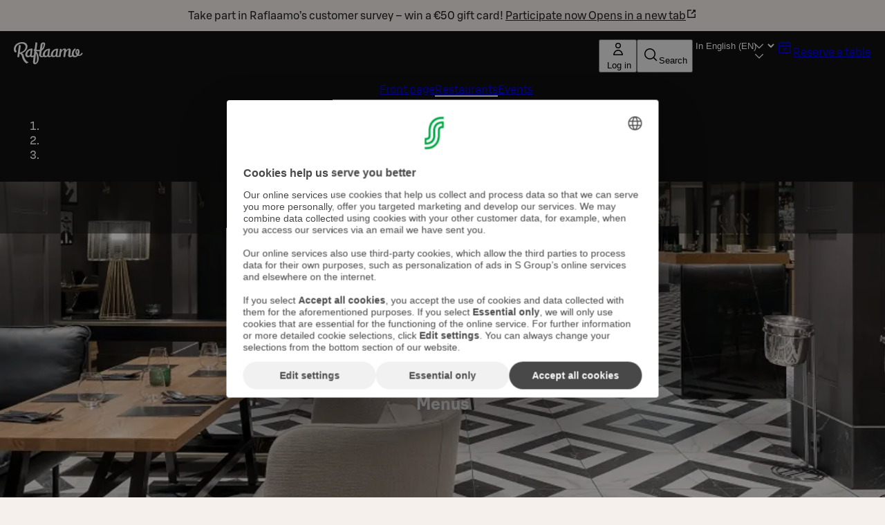

--- FILE ---
content_type: text/html; charset=utf-8
request_url: https://www.raflaamo.fi/en/restaurant/turku/restaurant-gunnar/menu/12947/a-la-carte-starting-109
body_size: 53229
content:
<!DOCTYPE html><html lang="en"><head><meta charSet="utf-8" data-next-head=""/><meta name="viewport" content="width=device-width, initial-scale=1, maximum-scale=5, user-scalable=1" data-next-head=""/><script async="" data-settings-id="Yv591VkI5" id="usercentrics-cmp" src="https://web.cmp.usercentrics.eu/ui/loader.js"></script><title data-next-head="">À la carte starting 10.9. | Restaurant Gunnar | Raflaamo.fi</title><link rel="canonical" href="https://www.raflaamo.fi/en/restaurant/turku/restaurant-gunnar/menu/12947/a-la-carte-starting-109" data-next-head=""/><meta name="description" content="Menu - Restaurant Gunnar. See the food and drink menus, portions, prices and make a reservation to Restaurant Gunnar." data-next-head=""/><meta property="og:type" content="website" data-next-head=""/><meta property="og:url" content="https://www.raflaamo.fi/en/restaurant/turku/restaurant-gunnar/menu/12947/a-la-carte-starting-109" data-next-head=""/><meta property="og:title" content="À la carte starting 10.9. | Restaurant Gunnar" data-next-head=""/><meta name="og:site_name" content="Raflaamo" data-next-head=""/><meta property="og:description" content="Menu - Restaurant Gunnar. See the food and drink menus, portions, prices and make a reservation to Restaurant Gunnar." data-next-head=""/><meta property="og:image" content="https://cdn.s-cloud.fi/v1/assets/dam-id/814ggvdpKVzADRwAUgLdV5" data-next-head=""/><meta property="twitter:card" content="summary_large_image" data-next-head=""/><meta property="twitter:url" content="https://www.raflaamo.fi/en/restaurant/turku/restaurant-gunnar/menu/12947/a-la-carte-starting-109" data-next-head=""/><meta property="twitter:title" content="À la carte starting 10.9. | Restaurant Gunnar" data-next-head=""/><meta property="twitter:description" content="Menu - Restaurant Gunnar. See the food and drink menus, portions, prices and make a reservation to Restaurant Gunnar." data-next-head=""/><meta property="twitter:image" content="https://cdn.s-cloud.fi/v1/assets/dam-id/814ggvdpKVzADRwAUgLdV5" data-next-head=""/><link rel="dns-prefetch" href="https://cdn.s-cloud.fi"/><link rel="preconnect" href="https://cdn.s-cloud.fi" crossorigin=""/><link rel="preconnect" href="https://web.cmp.usercentrics.eu" crossorigin=""/><link rel="preconnect" href="https://www.googletagmanager.com" crossorigin=""/><link rel="preconnect" href="https://static.s-cloud.fi" crossorigin=""/><link data-next-font="" rel="preconnect" href="/" crossorigin="anonymous"/><link rel="preload" href="/_next/static/css/f20310360c58c55f.css" as="style"/><link rel="preload" href="/_next/static/css/dd9bfef8b36c4e84.css" as="style"/><link rel="stylesheet" href="/_next/static/css/f20310360c58c55f.css" data-n-g=""/><link rel="stylesheet" href="/_next/static/css/dd9bfef8b36c4e84.css" data-n-p=""/><noscript data-n-css=""></noscript><script defer="" noModule="" src="/_next/static/chunks/polyfills-42372ed130431b0a.js"></script><script src="/_next/static/chunks/webpack-f5d2047d9d4e8a66.js" defer=""></script><script src="/_next/static/chunks/framework-6f8bf2a9f29d56e3.js" defer=""></script><script src="/_next/static/chunks/main-acb47a4c51918213.js" defer=""></script><script src="/_next/static/chunks/pages/_app-41ad1b3ffd415b2e.js" defer=""></script><script src="/_next/static/chunks/69ea16bc-cd6696df6f52dcc7.js" defer=""></script><script src="/_next/static/chunks/9278-dd158a7dc46d08e4.js" defer=""></script><script src="/_next/static/chunks/1086-16756c654373811e.js" defer=""></script><script src="/_next/static/chunks/9724-a9aaf0f9c048ffb9.js" defer=""></script><script src="/_next/static/chunks/2661-72407c06b51782ed.js" defer=""></script><script src="/_next/static/chunks/9736-f8d376acbad1e9e4.js" defer=""></script><script src="/_next/static/chunks/6396-307a7cb56dd10141.js" defer=""></script><script src="/_next/static/chunks/9270-0a2ac11e7a8b48fc.js" defer=""></script><script src="/_next/static/chunks/8209-c23056d3c3fd792c.js" defer=""></script><script src="/_next/static/chunks/8697-0ac817c17334e97e.js" defer=""></script><script src="/_next/static/chunks/7375-55c95fcd6ef5e90d.js" defer=""></script><script src="/_next/static/chunks/pages/%5Blocale%5D/restaurant/%5Bmunicipality%5D/%5BrestaurantName%5D/menu/%5BmenuGroupId%5D/%5BmenuGroupTitle%5D-df3f80832a5aca60.js" defer=""></script><script src="/_next/static/G3zg0PeDXDe4iv5MqjTuA/_buildManifest.js" defer=""></script><script src="/_next/static/G3zg0PeDXDe4iv5MqjTuA/_ssgManifest.js" defer=""></script><style data-styled="" data-styled-version="6.2.0">.fPELMc{color:#282828;}/*!sc*/
.kswjma{color:#FFFFFF;}/*!sc*/
.gdTZdl{text-align:center;color:#111111;}/*!sc*/
.fQJkdK{color:#111111;}/*!sc*/
.fYOGDE{text-align:left;color:#C0021E;}/*!sc*/
.idOdHq{white-space:pre-line;}/*!sc*/
.bdYSRE{white-space:nowrap;color:#FFFFFF;}/*!sc*/
data-styled.g1[id="sc-a59024bd-0"]{content:"fPELMc,kswjma,kzpQJd,gdTZdl,fQJkdK,fYOGDE,idOdHq,bdYSRE,"}/*!sc*/
@media (min-width: 768px){.jBJmXJ{display:none;}}/*!sc*/
@media (min-width: 1440px){.jBJmXJ{display:none;}}/*!sc*/
@media (min-width: 768px){.jPlAYV{display:none;}}/*!sc*/
data-styled.g2[id="sc-a59024bd-1"]{content:"dMyptd,jBJmXJ,jPlAYV,"}/*!sc*/
.efugeT{display:none;}/*!sc*/
@media (min-width: 768px){.efugeT{display:inline-block;}}/*!sc*/
@media (min-width: 1440px){.efugeT{display:none;}}/*!sc*/
.bHqFHz{display:none;}/*!sc*/
@media (min-width: 768px){.bHqFHz{display:inline-block;}}/*!sc*/
data-styled.g3[id="sc-a59024bd-2"]{content:"efugeT,bHqFHz,"}/*!sc*/
.kFWuNJ{display:none;}/*!sc*/
@media (min-width: 1440px){.kFWuNJ{display:inline-block;}}/*!sc*/
data-styled.g4[id="sc-a59024bd-3"]{content:"kFWuNJ,"}/*!sc*/
.llFgJB{color:#282828;}/*!sc*/
.llFgJB span{color:inherit;}/*!sc*/
.frykmn{color:#FFFFFF;}/*!sc*/
.frykmn span{color:inherit;}/*!sc*/
data-styled.g5[id="sc-59202c96-0"]{content:"llFgJB,frykmn,"}/*!sc*/
.feqcMz{display:flex;justify-content:space-between;}/*!sc*/
data-styled.g6[id="sc-779b482a-0"]{content:"feqcMz,"}/*!sc*/
.gahBne{display:flex;justify-content:center;}/*!sc*/
data-styled.g7[id="sc-779b482a-1"]{content:"gahBne,"}/*!sc*/
.dScnBd{display:flex;gap:0.25rem;}/*!sc*/
@media ((min-width: 375px)){.dScnBd{gap:0.5rem;}}/*!sc*/
data-styled.g8[id="sc-a42a4345-0"]{content:"dScnBd,"}/*!sc*/
.bFQNWa{position:relative;display:flex;flex-direction:column;gap:0.5rem;background-color:#111111;color:#FFFFFF;padding:0.25rem 0.75rem 0.75rem 0.75rem;}/*!sc*/
@media (min-width: 1024px){.bFQNWa{display:none;}}/*!sc*/
.fZBmFf{position:relative;display:none;flex-direction:column;gap:0.5rem;background-color:#111111;color:#FFFFFF;padding:0.75rem 1.25rem;}/*!sc*/
@media (min-width: 1024px){.fZBmFf{display:flex;}}/*!sc*/
data-styled.g9[id="sc-a42a4345-1"]{content:"bFQNWa,fZBmFf,"}/*!sc*/
.iXLtiw{position:sticky;top:0;z-index:99;}/*!sc*/
data-styled.g10[id="sc-a42a4345-2"]{content:"iXLtiw,"}/*!sc*/
.emXlWL{height:inherit;}/*!sc*/
.emXlWL img{border-radius:0px;}/*!sc*/
data-styled.g11[id="sc-de66292c-0"]{content:"emXlWL,"}/*!sc*/
.ksKwQx{display:flex;height:100%;justify-content:center;margin:0;position:absolute;overflow:hidden;padding:0;width:100%;}/*!sc*/
.ksKwQx img{left:50%;min-height:100%;min-width:100vw;overflow:hidden;position:absolute;top:50%;transform:translate(-50%,-50%);}/*!sc*/
data-styled.g12[id="sc-de66292c-1"]{content:"ksKwQx,"}/*!sc*/
.bDAstE{display:block;}/*!sc*/
data-styled.g13[id="sc-de66292c-2"]{content:"bDAstE,"}/*!sc*/
.gvnvaR{position:static;}/*!sc*/
@media (min-width: 1024px){.gvnvaR{position:relative;}}/*!sc*/
data-styled.g24[id="sc-94e8a76a-0"]{content:"gvnvaR,"}/*!sc*/
.chfReI{margin-left:0.25rem;display:none;max-width:6.75rem;white-space:nowrap;overflow:hidden;text-overflow:ellipsis;}/*!sc*/
@media (min-width: 375px){.chfReI{display:block;}}/*!sc*/
data-styled.g25[id="sc-94e8a76a-1"]{content:"chfReI,"}/*!sc*/
.kKVAtN{display:flex;justify-content:space-between;gap:0.25rem;}/*!sc*/
@media ((min-width: 375px)){.kKVAtN{gap:0.5rem;}}/*!sc*/
data-styled.g44[id="sc-ad07bdbb-0"]{content:"kKVAtN,"}/*!sc*/
.bnapGr{display:flex;flex-direction:column;gap:0.75rem;}/*!sc*/
data-styled.g45[id="sc-ad07bdbb-1"]{content:"bnapGr,"}/*!sc*/
.dBXPwz{margin:0 auto;outline:none;}/*!sc*/
data-styled.g46[id="sc-fa90000e-0"]{content:"dBXPwz,"}/*!sc*/
.gPRiAn{background-color:undefined;background-position:center;background-size:cover;color:#FFFFFF;min-height:280px;position:relative;text-align:center;width:100%;}/*!sc*/
data-styled.g48[id="sc-fa90000e-2"]{content:"gPRiAn,"}/*!sc*/
.bPLMWY{display:flex;align-content:center;justify-content:center;flex-direction:column;box-sizing:border-box;margin:auto;max-width:1024px;padding:1.75rem 0 calc(1.75rem + 4rem) 0;position:relative;z-index:1;filter:drop-shadow(rgba(0,0,0,0.25) 0px 5px 25px);min-height:260px;}/*!sc*/
@media (min-width: 768px){.bPLMWY{padding:3rem 0 calc(3rem + 4rem) 0;}}/*!sc*/
@media (min-width: 1024px){.bPLMWY{padding:4rem 0 calc(4rem + 4rem) 0;}}/*!sc*/
@media (min-width: 1024px){.bPLMWY{min-height:560px;gap:0.75rem;}}/*!sc*/
data-styled.g49[id="sc-fa90000e-3"]{content:"bPLMWY,"}/*!sc*/
.cgvRZI{padding:0.75rem 3rem;display:flex;justify-content:center;align-items:center;background-color:#F5F0EB;color:#111111;}/*!sc*/
data-styled.g51[id="sc-afad379-0"]{content:"cgvRZI,"}/*!sc*/
.hPKyMm{background-color:#282828;display:flex;flex-direction:column;justify-content:center;padding:0 1rem 2.25rem;}/*!sc*/
@media (min-width: 1024px){.hPKyMm{padding:0 3rem 3rem;}}/*!sc*/
data-styled.g52[id="sc-850aa5da-0"]{content:"hPKyMm,"}/*!sc*/
.jAoNaL{display:grid;grid-template-columns:repeat(auto-fill,136px);justify-content:space-around;column-gap:auto;row-gap:1rem;}/*!sc*/
@media (min-width: 375px){.jAoNaL{column-gap:2.25rem;row-gap:3rem;}}/*!sc*/
data-styled.g53[id="sc-850aa5da-1"]{content:"jAoNaL,"}/*!sc*/
.XTlBE{align-items:center;display:flex;flex-direction:row;justify-content:center;}/*!sc*/
data-styled.g54[id="sc-850aa5da-2"]{content:"XTlBE,"}/*!sc*/
.ljWltq{padding:2.25rem 0 1.75rem;text-align:center;}/*!sc*/
@media (min-width: 1024px){.ljWltq{padding:3rem 0;}}/*!sc*/
data-styled.g55[id="sc-146be4df-0"]{content:"ljWltq,"}/*!sc*/
.fAfdmq{appearance:none;background-color:transparent;border-width:0;font-family:inherit;font-size:inherit;font-style:inherit;font-weight:inherit;line-height:inherit;color:inherit;padding:0;}/*!sc*/
.fAfdmq:focus-visible{box-shadow:0 0 0 0.125rem #ffffff;outline:0.125rem solid #C0021E;outline-offset:0.125rem;}/*!sc*/
.fAfdmq:focus:not(:focus-visible){outline:none;box-shadow:unset;}/*!sc*/
data-styled.g65[id="sc-ecf41f0e-0"]{content:"fAfdmq,"}/*!sc*/
.cKzOYA{display:flex;flex-grow:1;flex-direction:column;gap:0.5rem;text-align:left;}/*!sc*/
data-styled.g67[id="sc-11ec59a8-0"]{content:"cKzOYA,"}/*!sc*/
.fFljQP{position:relative;display:flex;flex:1;container-type:inline-size;container-name:portion-container;}/*!sc*/
data-styled.g68[id="sc-11ec59a8-1"]{content:"fFljQP,"}/*!sc*/
.iNWHyW{display:flex;flex-wrap:nowrap;gap:1rem;width:100%;}/*!sc*/
.iNWHyW picture{max-width:8.889rem;min-width:5rem;width:100%;height:5rem;flex:1;}/*!sc*/
.iNWHyW picture img{height:100%;object-fit:cover;width:100%;}/*!sc*/
data-styled.g70[id="sc-11ec59a8-3"]{content:"iNWHyW,"}/*!sc*/
.bWxZjf{align-items:flex-end;display:inline-flex;gap:0.25rem;}/*!sc*/
data-styled.g72[id="sc-11ec59a8-5"]{content:"bWxZjf,"}/*!sc*/
.jmCWGw{display:flex;flex-direction:column;gap:0.5rem;flex:4;width:100%;}/*!sc*/
data-styled.g74[id="sc-11ec59a8-7"]{content:"jmCWGw,"}/*!sc*/
.vuRuX{display:flex;flex-wrap:wrap;column-gap:0.5rem;align-items:center;overflow:hidden;width:100%;z-index:1;}/*!sc*/
data-styled.g75[id="sc-11ec59a8-8"]{content:"vuRuX,"}/*!sc*/
.cMLqKj{border-bottom:dotted 0.15rem #111111;min-width:2rem;flex:1;}/*!sc*/
data-styled.g76[id="sc-11ec59a8-9"]{content:"cMLqKj,"}/*!sc*/
.bYIpFg{display:flex;align-items:baseline;flex:1;gap:0.5rem;}/*!sc*/
data-styled.g77[id="sc-11ec59a8-10"]{content:"bYIpFg,"}/*!sc*/
.gyECHV{display:flex;flex-direction:column;gap:0.5rem;width:100%;}/*!sc*/
data-styled.g78[id="sc-11ec59a8-11"]{content:"gyECHV,"}/*!sc*/
.dxbhIE{gap:0.5rem;display:flex;justify-content:right;align-items:center;font-variant-numeric:tabular-nums;flex-wrap:wrap;}/*!sc*/
@container portion-container (min-width:350px){.dxbhIE{flex-wrap:nowrap;}}/*!sc*/
data-styled.g80[id="sc-6c2beaf3-0"]{content:"dxbhIE,"}/*!sc*/
.fnColn{display:flex;flex-direction:row;white-space:nowrap;}/*!sc*/
.fnColn .sds-Icon-wrapper{margin-left:0.25rem;margin-right:0.25rem;}/*!sc*/
data-styled.g81[id="sc-6c2beaf3-1"]{content:"fnColn,"}/*!sc*/
.jvRwqR{background-color:transparent;position:relative;display:none;}/*!sc*/
.jvRwqR *{color:#FFFFFF!important;}/*!sc*/
@media (max-width: 424px){.jvRwqR{display:block;}}/*!sc*/
.iSktTZ{background-color:transparent;position:relative;display:none;}/*!sc*/
.iSktTZ *{color:#FFFFFF!important;}/*!sc*/
@media (min-width: 425px) and (max-width: 567px){.iSktTZ{display:block;}}/*!sc*/
.cpOTBb{background-color:transparent;position:relative;display:none;}/*!sc*/
.cpOTBb *{color:#FFFFFF!important;}/*!sc*/
@media (min-width: 568px) and (max-width: 767px){.cpOTBb{display:block;}}/*!sc*/
.eIIkuU{background-color:transparent;position:relative;display:none;}/*!sc*/
.eIIkuU *{color:#FFFFFF!important;}/*!sc*/
@media (min-width: 768px){.eIIkuU{display:block;}}/*!sc*/
data-styled.g131[id="sc-f3a50b4b-0"]{content:"jvRwqR,iSktTZ,cpOTBb,eIIkuU,"}/*!sc*/
.jesOOQ{box-sizing:border-box;pointer-events:auto;}/*!sc*/
.hIEfOp{box-sizing:border-box;pointer-events:auto;background-color:#F5F5F5;white-space:nowrap;}/*!sc*/
.cHOXhq{box-sizing:border-box;pointer-events:auto;background-color:#DD0123;white-space:nowrap;}/*!sc*/
data-styled.g132[id="sc-44441c4d-0"]{content:"jesOOQ,hIEfOp,cHOXhq,"}/*!sc*/
.bEDpvP{border-bottom:0.125rem solid transparent;}/*!sc*/
.kOIRiU{border-bottom:0.125rem solid transparent;border-bottom:0.125rem solid #FFFFFF;}/*!sc*/
data-styled.g133[id="sc-bf9df11-0"]{content:"bEDpvP,kOIRiU,"}/*!sc*/
.jmJMjR{display:flex;gap:1rem;}/*!sc*/
data-styled.g134[id="sc-bf9df11-1"]{content:"jmJMjR,"}/*!sc*/
.fwwKVt{list-style:none;}/*!sc*/
data-styled.g135[id="sc-bf9df11-2"]{content:"fwwKVt,"}/*!sc*/
html{scroll-behavior:smooth;}/*!sc*/
body{background-color:#F5F0EB;font-family:S Bonus UX,Arial,sans-serif;}/*!sc*/
main{position:relative;}/*!sc*/
button,a{cursor:pointer;}/*!sc*/
data-styled.g137[id="sc-global-cBkoKv1"]{content:"sc-global-cBkoKv1,"}/*!sc*/
.fgdOOX{background-image:url('/v1/q60/assets/dam-id/');background-image:image-set('/v1/q60/assets/dam-id/.webp' type('image/webp') 2x);background-repeat:repeat;background-size:contain;background-image:url();margin:0 auto;max-width:1920px;position:relative;}/*!sc*/
data-styled.g138[id="sc-691d422b-0"]{content:"fgdOOX,"}/*!sc*/
.kVnJwi{position:relative;}/*!sc*/
data-styled.g139[id="sc-691d422b-1"]{content:"kVnJwi,"}/*!sc*/
.fqCNVQ{position:absolute;top:4px;left:4px;clip-path:inset(50%);overflow:hidden;white-space:nowrap;height:1px;width:1px;z-index:250;}/*!sc*/
.fqCNVQ:focus,.fqCNVQ:focus-visible{width:unset;height:unset;clip-path:unset;}/*!sc*/
data-styled.g140[id="sc-691d422b-2"]{content:"fqCNVQ,"}/*!sc*/
.huqKDw{background:#111111 url("data:image/svg+xml,<svg width='18px' height='18px' fill='none' xmlns='http://www.w3.org/2000/svg' viewBox='0 0 24 24'><path fill-rule='evenodd' d='m12 14.94 6.97-6.97 1.06 1.06L12 17.062l-8.03-8.03L5.03 7.97 12 14.94Z' fill='%23ffffff'/></svg>") no-repeat;background-position:right 16px top 50%;color:#FFFFFF;border:none;font-weight:500;transition:none;}/*!sc*/
.huqKDw:focus-visible{outline:var(--sds-size-border-large) solid var(--sds-brand-color-border-focus);outline-offset:var(--sds-space-2);box-shadow:0 0 0 var(--sds-space-2) var(--sds-brand-color-border-inverse-neutral);}/*!sc*/
.huqKDw::after{background-color:#FFFFFF;}/*!sc*/
data-styled.g141[id="sc-f8ec1bfd-0"]{content:"huqKDw,"}/*!sc*/
.juEhwu{padding-top:0.25rem;align-content:center;}/*!sc*/
data-styled.g144[id="sc-fbe1b90-0"]{content:"juEhwu,"}/*!sc*/
.bUuvsN{pointer-events:auto;}/*!sc*/
data-styled.g145[id="sc-e58260d4-0"]{content:"bUuvsN,"}/*!sc*/
.eWPbXs{background:#111111;color:#FFFFFF;padding:4rem 2.25rem;display:flex;flex-direction:column;gap:1.75rem;}/*!sc*/
data-styled.g149[id="sc-5205da02-0"]{content:"eWPbXs,"}/*!sc*/
.jRFMOl{display:flex;flex-direction:column;justify-content:space-between;gap:1.75rem;}/*!sc*/
@media (min-width: 768px){.jRFMOl{flex-direction:row;flex-wrap:wrap;}.jRFMOl>*{flex:1 1 calc(50% - 1.75rem / 2);}}/*!sc*/
@media (min-width: 1024px){.jRFMOl{flex-direction:row;flex-wrap:wrap;}.jRFMOl>*{flex:1 1 calc(25% - 1.75rem * (3 / 4));}}/*!sc*/
data-styled.g150[id="sc-5205da02-1"]{content:"jRFMOl,"}/*!sc*/
.hJpvFz{display:flex;flex-direction:column;text-align:center;justify-content:center;align-items:center;gap:1.75rem;padding:1rem;}/*!sc*/
@media (min-width: 768px){.hJpvFz{flex-direction:row;text-align:left;}}/*!sc*/
.hJpvFz>*{flex:0 0 auto;}/*!sc*/
data-styled.g151[id="sc-5205da02-2"]{content:"hJpvFz,"}/*!sc*/
.gcfdUC{display:flex;flex-direction:column;row-gap:1.75rem;}/*!sc*/
data-styled.g152[id="sc-5205da02-3"]{content:"gcfdUC,"}/*!sc*/
.daKMSw{display:flex;flex-direction:column;align-items:flex-start;gap:0.25rem;line-height:1.25rem;font-size:0.875rem;}/*!sc*/
data-styled.g153[id="sc-5205da02-4"]{content:"daKMSw,"}/*!sc*/
.fzjrvI{height:80px;width:116px;}/*!sc*/
data-styled.g154[id="sc-5205da02-5"]{content:"fzjrvI,"}/*!sc*/
.iNZMcH{background-color:transparent;border:0;color:#FFFFFF;font-family:S Bonus UX,Arial,sans-serif;font-size:0.875rem;line-height:1.25rem;text-align:left;text-decoration:underline;padding:0;}/*!sc*/
.iNZMcH:hover{text-decoration:none;}/*!sc*/
data-styled.g155[id="sc-5205da02-6"]{content:"iNZMcH,"}/*!sc*/
.hBEjxZ{margin-bottom:2rem;align-items:center;display:flex;gap:1rem;}/*!sc*/
data-styled.g200[id="sc-be3263b6-0"]{content:"hBEjxZ,"}/*!sc*/
.lPbjx{color:#FFFFFF;margin-bottom:1rem;margin-left:0;padding:2rem 0 2rem;text-align:center;}/*!sc*/
@media (min-width: 1024px){.lPbjx{padding:2rem 0;text-align:left;}}/*!sc*/
data-styled.g202[id="sc-be3263b6-2"]{content:"lPbjx,"}/*!sc*/
.dEMOjK >*:not(:last-child){margin-bottom:1rem;}/*!sc*/
data-styled.g203[id="sc-be3263b6-3"]{content:"dEMOjK,"}/*!sc*/
.ctDRgy{background-color:#111111;box-sizing:border-box;color:#FFFFFF;padding:0 3rem 3rem;display:flex;gap:3rem;flex-wrap:wrap;}/*!sc*/
@media (max-width: 1023px){.ctDRgy{padding:0 1rem 2rem;padding-left:1rem;flex-direction:column;}}/*!sc*/
data-styled.g204[id="sc-be3263b6-4"]{content:"ctDRgy,"}/*!sc*/
.iChmvl{display:flex;flex-direction:column;gap:1rem;flex:2;min-width:0;}/*!sc*/
data-styled.g205[id="sc-be3263b6-5"]{content:"iChmvl,"}/*!sc*/
.bLhHbi{display:flex;flex-direction:column;gap:1rem;}/*!sc*/
@media (min-width: 768px){.bLhHbi{align-items:flex-start;}.bLhHbi >*{width:100%;max-width:fit-content;}}/*!sc*/
data-styled.g206[id="sc-be3263b6-6"]{content:"bLhHbi,"}/*!sc*/
.hscSRw{display:inline-flex;align-items:center;margin-right:1rem;flex-shrink:0;}/*!sc*/
data-styled.g207[id="sc-be3263b6-7"]{content:"hscSRw,"}/*!sc*/
.clNRXs{display:flex;flex-direction:column;justify-content:flex-start;gap:1rem;padding:0 0 2rem;}/*!sc*/
.clNRXs >*:first-child{display:flex;gap:3rem;flex-direction:row;flex-wrap:wrap;}/*!sc*/
.clNRXs >*:first-child >div{flex:1;min-width:0;}/*!sc*/
@media (max-width: 1023px){.clNRXs >*:first-child{flex-direction:column;gap:2rem;}.clNRXs >*:first-child >div{flex:none;width:100%;}}/*!sc*/
data-styled.g208[id="sc-be3263b6-8"]{content:"clNRXs,"}/*!sc*/
.iLuZrO .address{align-items:flex-start;}/*!sc*/
data-styled.g209[id="sc-be3263b6-9"]{content:"iLuZrO,"}/*!sc*/
.komWZE .contact{align-items:flex-start;}/*!sc*/
.komWZE .contact section{max-width:200px;}/*!sc*/
.komWZE .contact .email a{color:inherit;margin:0;}/*!sc*/
data-styled.g210[id="sc-be3263b6-10"]{content:"komWZE,"}/*!sc*/
.bussEZ{display:flex;flex:1;justify-content:space-between;max-width:300px;}/*!sc*/
.bussEZ p{line-height:1.5rem;}/*!sc*/
data-styled.g211[id="sc-be3263b6-11"]{content:"bussEZ,"}/*!sc*/
.liUkNh{margin-left:0;margin-top:0.75rem;}/*!sc*/
data-styled.g212[id="sc-be3263b6-12"]{content:"liUkNh,"}/*!sc*/
.clytnA .opening-hours{align-items:flex-start;}/*!sc*/
.clytnA .opening-hours >section{padding:1rem;flex:1;background-color:#282828;}/*!sc*/
data-styled.g213[id="sc-be3263b6-13"]{content:"clytnA,"}/*!sc*/
.bGTbNa{display:flex;flex-direction:column;gap:1rem;flex:1;min-width:0;}/*!sc*/
data-styled.g214[id="sc-be3263b6-14"]{content:"bGTbNa,"}/*!sc*/
.bdflxZ{line-height:1.5rem;max-width:500px;width:100%;}/*!sc*/
data-styled.g215[id="sc-be3263b6-15"]{content:"bdflxZ,"}/*!sc*/
.kdnMBA{display:grid;grid-template-columns:5rem auto;align-items:start;}/*!sc*/
.kdnMBA .day-range{text-transform:capitalize;}/*!sc*/
data-styled.g216[id="sc-be3263b6-16"]{content:"kdnMBA,"}/*!sc*/
.kgCVYg:not(:last-child){margin-bottom:1.75rem;}/*!sc*/
@media (max-width: 1023px){.kgCVYg:not(:last-child){margin-bottom:1.75rem;}}/*!sc*/
data-styled.g217[id="sc-be3263b6-17"]{content:"kgCVYg,"}/*!sc*/
.klQlir{position:relative;text-align:center;overflow:auto;z-index:51;background-color:rgba(17,17,17,0.5);}/*!sc*/
data-styled.g226[id="sc-3a150f9e-0"]{content:"klQlir,"}/*!sc*/
.iMcJuz{display:inline-flex;gap:0.5rem;box-sizing:border-box;padding:0.75rem;}/*!sc*/
data-styled.g227[id="sc-3a150f9e-1"]{content:"iMcJuz,"}/*!sc*/
.jbsAYu{list-style:none;}/*!sc*/
data-styled.g228[id="sc-3a150f9e-2"]{content:"jbsAYu,"}/*!sc*/
.bXykxF{display:flex;flex-direction:column;gap:1rem;align-items:center;border:solid 0.09375rem #949494;box-sizing:border-box;justify-content:center;margin:3rem 0.75rem 0;padding:1rem;}/*!sc*/
@media (min-width: 1024px){.bXykxF{margin:3rem 4rem 0;}}/*!sc*/
.bXykxF .sds-Icon-wrapper{vertical-align:top;}/*!sc*/
data-styled.g304[id="sc-e22d2828-0"]{content:"bXykxF,"}/*!sc*/
.lmMvIk{margin-top:4rem;margin-bottom:2.25rem;}/*!sc*/
@media (max-width: 567px){.lmMvIk{margin-top:2.25rem;}}/*!sc*/
data-styled.g305[id="sc-965f7cf4-0"]{content:"lmMvIk,"}/*!sc*/
.TLTSe{align-items:center;background-color:#111111;border-radius:0.25rem;box-sizing:border-box;display:flex;justify-content:center;padding:1rem 0.5rem;text-align:center;text-transform:uppercase;word-break:normal;height:7rem;width:6.5rem;}/*!sc*/
@media (min-width: 1024px){.TLTSe{height:8.75rem;width:7.5rem;}}/*!sc*/
.TLTSe:focus-visible{box-shadow:inset 0 0 0 0.125rem #FFFFFF;outline:0.125rem solid #C0021E;outline-offset:-0.25rem;}/*!sc*/
.bjVsQD{align-items:center;background-color:#111111;border-radius:0.25rem;box-sizing:border-box;display:flex;justify-content:center;padding:1rem 0.5rem;text-align:center;text-transform:uppercase;word-break:normal;height:7rem;width:6.5rem;background-color:#DD0123;}/*!sc*/
@media (min-width: 1024px){.bjVsQD{height:8.75rem;width:7.5rem;}}/*!sc*/
.bjVsQD:focus-visible{box-shadow:inset 0 0 0 0.125rem #FFFFFF;outline:0.125rem solid #C0021E;outline-offset:-0.25rem;}/*!sc*/
data-styled.g306[id="sc-357db650-0"]{content:"TLTSe,bjVsQD,"}/*!sc*/
.kMlynw{-webkit-box-orient:vertical;display:-webkit-box;color:inherit;-webkit-line-clamp:4;overflow:hidden;text-overflow:ellipsis;}/*!sc*/
@media (min-width: 1024px){.kMlynw{-webkit-line-clamp:5;}}/*!sc*/
data-styled.g307[id="sc-357db650-1"]{content:"kMlynw,"}/*!sc*/
.gDYALW{background-color:#FFFFFF;display:grid;margin-top:-0.75rem;max-width:1296px;padding-bottom:5rem;position:relative;text-align:center;z-index:10;margin-bottom:1rem;}/*!sc*/
@media (min-width: 1024px){.gDYALW{margin-bottom:2.25rem;margin-left:2.25rem;margin-right:2.25rem;}}/*!sc*/
data-styled.g308[id="sc-357db650-2"]{content:"gDYALW,"}/*!sc*/
.ckEFVl{display:flex;flex-direction:column;margin-left:1rem;margin-right:1rem;}/*!sc*/
@media (min-width: 1024px){.ckEFVl{flex-direction:row;margin-left:240px;margin-right:240px;}}/*!sc*/
data-styled.g311[id="sc-357db650-5"]{content:"ckEFVl,"}/*!sc*/
.bTcJZl{display:flex;flex-direction:column;justify-content:center;}/*!sc*/
data-styled.g312[id="sc-357db650-6"]{content:"bTcJZl,"}/*!sc*/
.ijTwZJ{display:grid;}/*!sc*/
data-styled.g315[id="sc-357db650-9"]{content:"ijTwZJ,"}/*!sc*/
.jJQuwh{display:flex;flex-direction:column;gap:2rem;}/*!sc*/
data-styled.g316[id="sc-357db650-10"]{content:"jJQuwh,"}/*!sc*/
.btNdYI{list-style:none;display:flex;}/*!sc*/
data-styled.g317[id="sc-357db650-11"]{content:"btNdYI,"}/*!sc*/
.dKISCv{display:flex;flex:1;flex-direction:column;}/*!sc*/
data-styled.g318[id="sc-357db650-12"]{content:"dKISCv,"}/*!sc*/
.kHeNOp{margin-bottom:1.75rem;margin-top:3rem;}/*!sc*/
data-styled.g320[id="sc-a23ae32a-0"]{content:"kHeNOp,"}/*!sc*/
.igGeeF{margin:0 1.75rem;}/*!sc*/
.igGeeF img{max-width:100%;}/*!sc*/
data-styled.g327[id="sc-ca1e9723-0"]{content:"igGeeF,"}/*!sc*/
.bMxkTG{display:grid;font-size:1rem;justify-content:center;margin-top:-100px;}/*!sc*/
@media (min-width: 1024px){.bMxkTG{margin-top:-148px;}}/*!sc*/
@media (max-width: 424px){.bMxkTG{font-size:0.9rem;}}/*!sc*/
data-styled.g328[id="sc-96513582-0"]{content:"bMxkTG,"}/*!sc*/
.htCJEM{display:inline-grid;grid-auto-flow:column;grid-column-gap:0.75rem;justify-content:center;list-style:none;}/*!sc*/
data-styled.g329[id="sc-96513582-1"]{content:"htCJEM,"}/*!sc*/
.jDJBuC{z-index:9;}/*!sc*/
.kRoYaf{z-index:11;}/*!sc*/
data-styled.g330[id="sc-96513582-2"]{content:"jDJBuC,kRoYaf,"}/*!sc*/
.cOKbnt{align-self:center;display:inline-grid;overflow-x:auto;scrollbar-width:none;}/*!sc*/
.cOKbnt::-webkit-scrollbar{height:0;width:0;}/*!sc*/
@media (max-width: 567px){.cOKbnt{padding:0 2.25rem;}}/*!sc*/
data-styled.g331[id="sc-96513582-3"]{content:"cOKbnt,"}/*!sc*/
</style></head><body><noscript><iframe title="GTM" src="https://www.googletagmanager.com/ns.html?id=GTM-KKLCZF2" height="0" width="0" style="display:none;visibility:hidden"></iframe></noscript><div id="__next"><div data-theme="raflaamo"><div class="sc-691d422b-0 fgdOOX"><a class="lmDYdu sc-44441c4d-0 jesOOQ sc-691d422b-2 fqCNVQ humqDS dStaFB dhVfei dsiSgT jEaVcv eZlVZc gKvCqE jbNkGg fXZpbv gnuVSH kBTQcH cerVTu egagWk brXWGL kWaomU jBllvQ iwIano eoeOEa eykkQy jbWIzK bkprhX bROWyg gVXJpk jgCUQz bqvBOu lgQBRJ kVvJSQ ihZfmo eMnfAM bifBhr fLHVBn fOsFRE jJBFyI dKkbFD cRtAGk glHdAe htgSzY hpPInI ddaxBA XPlDQ UfNQU dvZMVA kfnpgp" href="/en/restaurant/turku/restaurant-gunnar/menu/12947/a-la-carte-starting-109#main">Skip to main content</a><section role="status" class="sc-afad379-0 cgvRZI"><span class="sc-a59024bd-0 sc-a59024bd-1 fPELMc dMyptd jOqwXn llpRim fbudsj dPDVeH blBMMj dBGOHn kmPowP" color="#282828">Take part in Raflaamo’s customer survey – win a €50 gift card!<!-- --> <a class="sc-59202c96-0 llFgJB cEagbj gccOOB bVOCBa clvpcx hAnWrU chfaMw fNQhpg gWBMEI bifcPB jcBzjx kdnKPA ebYIyA jtSwqc" rel="noopener noreferrer ugc" target="_blank" data-testid="info-bar-notification-link" href="https://link.webropolsurveys.com/Participation/Public/9027dbf4-4caf-44ee-bb8e-31e3dbeffbb9?displayId=Fin3519816&amp;surveyLocale=en">Participate now<!-- --> <span class="hrfAMI dWTPlI jYOntY bXKmQE jtDyud bCCWsV">Opens in a new tab</span><span class="sds-Icon-wrapper bUKHpG dWkaQB gJVvRt bHTpI gccOOB kpESlW hskRdH dXLbFQ dQKoPo engLxJ koglCo cStbFa bfFCqi"><svg fill="none" xmlns="http://www.w3.org/2000/svg" viewBox="0 0 16 16" height="16" width="16"><path d="M8 2H3a1 1 0 0 0-1 1v10a1 1 0 0 0 1 1h10a1 1 0 0 0 1-1V8h-1.5v4.5h-9v-9H8zm6 4V2h-4v1.5h1.44L7.47 7.47l1.06 1.06 3.97-3.97V6z" fill="currentColor" fill-rule="evenodd"></path></svg></span></a></span></section><div class="sc-691d422b-1 kVnJwi"><header class="sc-fa90000e-2 gPRiAn"><div class="sc-de66292c-1 ksKwQx"><picture data-testid="hero-image" class="sc-de66292c-0 emXlWL"><source type="image/webp" srcSet="https://cdn.s-cloud.fi/v1/w256_q70/assets/dam-id/1-Eyq3LXaUe9WB3YGdND6k.webp 320w, https://cdn.s-cloud.fi/v1/w454_q70/assets/dam-id/1-Eyq3LXaUe9WB3YGdND6k.webp 568w, https://cdn.s-cloud.fi/v1/w614_q70/assets/dam-id/1-Eyq3LXaUe9WB3YGdND6k.webp 768w, https://cdn.s-cloud.fi/v1/w819_q70/assets/dam-id/1-Eyq3LXaUe9WB3YGdND6k.webp 1024w, https://cdn.s-cloud.fi/v1/w1152_q70/assets/dam-id/1-Eyq3LXaUe9WB3YGdND6k.webp 1440w, https://cdn.s-cloud.fi/v1/w1536_q70/assets/dam-id/1-Eyq3LXaUe9WB3YGdND6k.webp 1920w" sizes="(max-width: 320px) 320w, (max-width: 568px) 568w, (max-width: 768px) 768w, (max-width: 1024px) 1024w, (max-width: 1440px) 1440w, 1920w"/><source type="image/svg" srcSet="https://cdn.s-cloud.fi/v1/w256_q70/assets/dam-id/1-Eyq3LXaUe9WB3YGdND6k.svg 320w, https://cdn.s-cloud.fi/v1/w454_q70/assets/dam-id/1-Eyq3LXaUe9WB3YGdND6k.svg 568w, https://cdn.s-cloud.fi/v1/w614_q70/assets/dam-id/1-Eyq3LXaUe9WB3YGdND6k.svg 768w, https://cdn.s-cloud.fi/v1/w819_q70/assets/dam-id/1-Eyq3LXaUe9WB3YGdND6k.svg 1024w, https://cdn.s-cloud.fi/v1/w1152_q70/assets/dam-id/1-Eyq3LXaUe9WB3YGdND6k.svg 1440w, https://cdn.s-cloud.fi/v1/w1536_q70/assets/dam-id/1-Eyq3LXaUe9WB3YGdND6k.svg 1920w" sizes="(max-width: 320px) 320w, (max-width: 568px) 568w, (max-width: 768px) 768w, (max-width: 1024px) 1024w, (max-width: 1440px) 1440w, 1920w"/><source type="image/png" srcSet="https://cdn.s-cloud.fi/v1/w256_q70/assets/dam-id/1-Eyq3LXaUe9WB3YGdND6k.png 320w, https://cdn.s-cloud.fi/v1/w454_q70/assets/dam-id/1-Eyq3LXaUe9WB3YGdND6k.png 568w, https://cdn.s-cloud.fi/v1/w614_q70/assets/dam-id/1-Eyq3LXaUe9WB3YGdND6k.png 768w, https://cdn.s-cloud.fi/v1/w819_q70/assets/dam-id/1-Eyq3LXaUe9WB3YGdND6k.png 1024w, https://cdn.s-cloud.fi/v1/w1152_q70/assets/dam-id/1-Eyq3LXaUe9WB3YGdND6k.png 1440w, https://cdn.s-cloud.fi/v1/w1536_q70/assets/dam-id/1-Eyq3LXaUe9WB3YGdND6k.png 1920w" sizes="(max-width: 320px) 320w, (max-width: 568px) 568w, (max-width: 768px) 768w, (max-width: 1024px) 1024w, (max-width: 1440px) 1440w, 1920w"/><source type="image/jpg" srcSet="https://cdn.s-cloud.fi/v1/w256_q70/assets/dam-id/1-Eyq3LXaUe9WB3YGdND6k.jpg 320w, https://cdn.s-cloud.fi/v1/w454_q70/assets/dam-id/1-Eyq3LXaUe9WB3YGdND6k.jpg 568w, https://cdn.s-cloud.fi/v1/w614_q70/assets/dam-id/1-Eyq3LXaUe9WB3YGdND6k.jpg 768w, https://cdn.s-cloud.fi/v1/w819_q70/assets/dam-id/1-Eyq3LXaUe9WB3YGdND6k.jpg 1024w, https://cdn.s-cloud.fi/v1/w1152_q70/assets/dam-id/1-Eyq3LXaUe9WB3YGdND6k.jpg 1440w, https://cdn.s-cloud.fi/v1/w1536_q70/assets/dam-id/1-Eyq3LXaUe9WB3YGdND6k.jpg 1920w" sizes="(max-width: 320px) 320w, (max-width: 568px) 568w, (max-width: 768px) 768w, (max-width: 1024px) 1024w, (max-width: 1440px) 1440w, 1920w"/><img quality="70" url="https://cdn.s-cloud.fi/v1/assets/dam-id/1-Eyq3LXaUe9WB3YGdND6k.jpg" alt="" fetchPriority="high" loading="eager" src="https://cdn.s-cloud.fi/v1/assets/dam-id/1-Eyq3LXaUe9WB3YGdND6k" class="sc-de66292c-2 bDAstE"/></picture></div><nav class="sc-a42a4345-2 iXLtiw"><div data-testid="global-navigation-mobile" class="sc-a42a4345-1 bFQNWa"><div class="sc-ad07bdbb-0 kKVAtN"><div class="sc-a42a4345-0 dScnBd"><a class="sc-59202c96-0 sc-fbe1b90-0 juEhwu cEagbj gccOOB bVOCBa clvpcx hAnWrU chfaMw fNQhpg gWBMEI bifcPB jcBzjx kdnKPA ebYIyA jtSwqc" href="/en/turku"><span class="sds-Icon-wrapper"><svg height="24" viewBox="0 0 75 24" fill="none" xmlns="http://www.w3.org/2000/svg" aria-label="Raflaamo front page"><path d="M15.7657 21.8056C15.7205 21.7589 15.7205 21.7589 15.6753 21.7589C15.63 21.7589 15.5848 21.7122 15.4943 21.6655C15.4491 21.6655 15.4491 21.6189 15.3133 21.5722C14.68 21.1986 12.9157 20.2648 11.5585 16.9962C11.4228 16.6694 11.2871 16.2959 11.1514 15.9223C11.0609 15.5488 10.9252 15.1752 10.8347 14.8017C10.7442 14.4281 10.6085 14.0546 10.4276 13.7277C10.2466 13.4009 10.0656 13.074 9.79421 12.7472C9.52278 12.467 9.2061 12.1869 8.79895 11.9534C9.52278 11.6732 10.2466 11.3464 10.9252 10.8795C11.6038 10.4592 12.1919 9.94561 12.7347 9.38529C13.2776 8.82497 13.73 8.21797 14.0467 7.56426C14.4086 6.91056 14.6348 6.16347 14.7252 5.41639C14.8157 4.62261 14.7705 3.87552 14.5443 3.22182C14.3181 2.56811 13.9562 1.96111 13.4586 1.49418C12.9609 1.02725 12.3276 0.653702 11.5585 0.373544C10.8347 0.140079 9.92992 0 8.97991 0C7.8037 0 6.67273 0.186772 5.67747 0.513623C4.63698 0.840474 3.77744 1.3074 2.96314 1.91441C2.14885 2.52142 1.5155 3.26851 1.01787 4.10898C0.520247 4.94946 0.203575 5.88332 0.0678583 6.95725C-0.0226194 7.61096 -0.0226194 8.17127 0.0678583 8.6849C0.158336 9.19852 0.294052 9.61875 0.475008 9.94561C0.655963 10.3191 0.836919 10.5993 1.01787 10.7861C1.19883 11.0195 1.33455 11.1596 1.42502 11.2063C1.60598 11.3464 1.78693 11.3464 1.96789 11.253C2.14885 11.1596 2.3298 11.0195 2.51076 10.8328C2.69171 10.646 2.82743 10.4592 2.91791 10.2725C3.00838 10.0857 3.09886 9.89891 3.09886 9.80553C3.09886 9.71214 3.09886 9.61876 3.00838 9.61876C2.91791 9.57206 2.78219 9.52537 2.73695 9.47868C2.73695 9.47868 2.73695 9.47868 2.64647 9.38529C2.55599 9.2919 2.46552 9.10513 2.37504 8.91836C2.28456 8.6849 2.19408 8.40474 2.14884 8.07789C2.10361 7.75104 2.10361 7.3308 2.14884 6.81718C2.23932 6.16347 2.42028 5.50977 2.73695 4.90276C3.05362 4.29575 3.50601 3.73544 4.04888 3.26851C4.59174 2.80158 5.27033 2.42804 6.03939 2.10118C6.80845 1.82103 7.71322 1.68095 8.75372 1.68095C9.52278 1.68095 10.2014 1.82103 10.7442 2.05449C11.2871 2.28796 11.6942 2.61481 12.0109 2.98835C12.3276 3.3619 12.5085 3.73544 12.6443 4.20237C12.7347 4.6693 12.78 5.08954 12.7347 5.50977C12.6443 6.16347 12.5085 6.72379 12.2371 7.23741C12.0109 7.75104 11.6942 8.21797 11.3323 8.59151C10.9704 9.01175 10.6085 9.3386 10.2014 9.66545C9.79421 9.94561 9.34182 10.2258 8.93467 10.4125C8.48228 10.5993 8.07513 10.7861 7.66798 10.9262C7.26083 11.0662 6.85368 11.1596 6.53701 11.2063L7.48703 4.15568C7.53227 3.87552 7.39655 3.64205 7.17036 3.45528C6.89892 3.26851 6.58225 3.17512 6.12986 3.17512C5.94891 3.17512 5.76795 3.22182 5.63224 3.26851C5.49652 3.3152 5.3608 3.40859 5.3608 3.50197C5.3608 3.64205 5.40604 3.68875 5.45128 3.78213C5.45128 3.87552 5.45128 4.06229 5.40604 4.24906L3.82268 15.7355C3.82268 15.8289 3.82268 15.9223 3.91316 15.969C4.00364 16.0624 4.09412 16.1091 4.18459 16.1558C4.32031 16.2025 4.45603 16.2492 4.59174 16.2959C4.72746 16.3425 4.90841 16.3425 5.04413 16.3425C5.22509 16.3425 5.40604 16.2959 5.587 16.2492C5.72271 16.1558 5.85843 16.0624 5.85843 15.8289L6.26558 12.6538C6.85368 12.7939 7.30607 12.9806 7.62274 13.2608C7.93942 13.541 8.21085 13.8211 8.3918 14.1947C8.57276 14.5682 8.70848 14.9418 8.79895 15.362C8.88943 15.7822 8.97991 16.2025 9.07039 16.6694C9.16087 17.0896 9.29658 17.5566 9.52278 18.0235C11.3323 21.7589 12.6895 22.4593 13.4586 22.9729C13.549 23.0663 13.6847 23.113 13.7752 23.113C13.8657 23.113 14.0467 23.0663 14.2729 22.9729C14.499 22.8796 14.7252 22.7862 14.9062 22.6928C15.1324 22.5527 15.3133 22.4593 15.4943 22.3192C15.6753 22.1792 15.7657 22.0391 15.7657 21.9457C15.811 21.8523 15.7657 21.8523 15.7657 21.8056Z" fill="white"></path><path d="M74.6667 12.1403C74.6215 12.0002 74.5762 11.9068 74.4858 11.8134C74.3953 11.7201 74.2596 11.6734 74.1238 11.6734C73.9881 11.6734 73.8524 11.6734 73.7167 11.6734C73.581 11.6734 73.4453 11.7201 73.3548 11.8134C73.2643 11.8601 73.1738 11.9535 73.1286 12.0469C73.0381 12.2804 72.9476 12.4671 72.8572 12.6539C72.7214 12.8407 72.5857 13.0275 72.4048 13.1675C72.2238 13.3076 72.0429 13.4477 71.7714 13.5411C71.5452 13.6345 71.2738 13.6812 71.0024 13.6812C70.9119 13.6812 70.8214 13.6812 70.7309 13.6812C70.6405 13.6812 70.55 13.6812 70.4595 13.6345C70.6405 13.2609 70.7762 12.8407 70.9119 12.4671C71.0476 12.0469 71.0928 11.6267 71.1833 11.2064C71.2738 10.6461 71.2738 10.1792 71.1833 9.71226C71.1381 9.24533 71.0024 8.87178 70.8667 8.49824C70.6857 8.17139 70.5047 7.89123 70.2333 7.70446C69.9619 7.51769 69.6904 7.4243 69.3738 7.4243C69.0119 7.4243 68.6952 7.51769 68.4238 7.65776C68.1523 7.79784 67.8809 7.98462 67.6547 8.21808C67.4285 8.45155 67.2928 8.7317 67.1571 9.05855C67.0213 9.38541 66.9309 9.71226 66.8856 10.0391C66.7952 10.8329 66.8404 11.6267 67.0666 12.2804C67.2928 12.9808 67.6999 13.5411 68.288 14.008C68.0618 14.2415 67.8356 14.4749 67.5642 14.615C67.2928 14.7551 66.9761 14.8485 66.569 14.8485C66.2975 14.8485 66.0713 14.8018 65.8451 14.6617C65.6189 14.5683 65.438 14.3816 65.3023 14.1481C65.1666 13.9146 65.0308 13.6345 64.9856 13.2609C64.9404 12.8874 64.9404 12.5138 64.9856 12.0002C65.0761 11.4399 65.1666 10.973 65.3023 10.5994C65.438 10.2259 65.5737 9.85233 65.7547 9.61887C65.9356 9.33871 66.0713 9.10525 66.2523 8.91848C66.4332 8.7317 66.569 8.59163 66.7047 8.45155C66.8856 8.35816 67.0213 8.21808 67.0666 8.03131C67.1118 7.84454 67.1118 7.70446 67.0666 7.51769C67.0213 7.33091 66.9309 7.19084 66.7952 7.05076C66.6594 6.91068 66.5237 6.86398 66.3428 6.86398C66.2071 6.86398 65.9356 7.00406 65.6189 7.23753C65.3023 7.47099 64.9404 7.84454 64.5784 8.26477C64.2165 8.7317 63.8546 9.29202 63.538 9.94572C63.2213 10.5994 62.9951 11.3465 62.9046 12.1403C62.8141 12.7006 62.8594 13.2142 62.9046 13.7279C62.9046 13.8212 62.9499 13.9613 62.9951 14.0547C62.8141 14.2882 62.6332 14.4282 62.4522 14.615C62.226 14.7551 61.9998 14.8485 61.7284 14.8485C61.5474 14.8485 61.4117 14.8018 61.3665 14.7084C61.276 14.615 61.2308 14.5216 61.1855 14.3816C61.1403 14.2882 61.1403 14.1481 61.1403 14.0547C61.1403 13.9613 61.1403 13.8679 61.1403 13.8212L61.7284 9.19863C61.7736 8.96517 61.7736 8.68501 61.7284 8.40485C61.6832 8.12469 61.6379 7.89123 61.5022 7.65776C61.3665 7.4243 61.1855 7.23753 60.9141 7.14414C60.6427 7.00406 60.326 6.95737 59.8736 6.95737C59.5569 6.95737 59.2855 7.00406 59.0141 7.14414C58.7426 7.23753 58.4712 7.4243 58.1998 7.61107C57.9283 7.79784 57.7021 8.03131 57.476 8.26477C57.2498 8.49824 57.0236 8.7784 56.7974 9.10525C56.7974 8.87178 56.7974 8.59162 56.7521 8.35816C56.7069 8.12469 56.6164 7.89123 56.4807 7.65776C56.345 7.47099 56.164 7.28422 55.8926 7.14414C55.6212 7.00406 55.3045 6.95737 54.8973 6.95737C54.5807 6.95737 54.3092 7.00406 54.0378 7.14414C53.7664 7.23753 53.4949 7.4243 53.2235 7.61107C52.9521 7.79784 52.7259 8.03131 52.4544 8.31147C52.2282 8.59162 52.0021 8.87178 51.7759 9.15194L51.9116 8.21808C51.9568 7.93792 51.8663 7.70446 51.5949 7.51769C51.3687 7.33091 51.0068 7.23753 50.5997 7.23753C50.4187 7.23753 50.2377 7.28422 50.102 7.33091C49.9663 7.37761 49.8758 7.47099 49.8758 7.61107C49.8758 7.70446 49.8758 7.79784 49.9211 7.89123C49.9663 7.98462 49.9663 8.12469 49.9211 8.35816L49.1068 14.4282C48.9711 14.5683 48.8806 14.6617 48.7449 14.7551C48.5187 14.8952 48.2925 14.9886 48.021 14.9886C47.8853 14.9886 47.7496 14.9419 47.6139 14.8952C47.5234 14.8485 47.4329 14.7551 47.3425 14.6617C47.2972 14.5683 47.252 14.4749 47.2067 14.3349C47.2067 14.1948 47.2067 14.1014 47.2067 13.9613C47.2067 13.9613 47.9306 8.40485 47.9306 8.35816C47.9306 8.26477 48.0663 8.1247 48.1115 8.03131C48.1568 7.93792 48.202 7.84454 48.202 7.75115C48.202 7.61107 48.1568 7.47099 47.9306 7.33091C47.7044 7.19083 47.4782 7.09745 47.1163 7.09745C46.302 7.09745 45.7139 7.23753 44.8996 7.51769C44.0853 7.79784 43.3614 8.21808 42.7281 8.7317C42.0495 9.24533 41.5066 9.89903 41.0543 10.6461C40.6019 11.3932 40.3304 12.2337 40.1947 13.1675C40.1495 13.6345 40.1495 14.1014 40.24 14.4749C40.24 14.5216 40.24 14.5216 40.24 14.5683C40.1495 14.6617 40.059 14.7551 39.9233 14.8018C39.6971 14.9419 39.4709 15.0353 39.1995 15.0353C39.0637 15.0353 38.928 14.9886 38.7923 14.9419C38.7018 14.8952 38.6114 14.8018 38.5209 14.7084C38.4756 14.615 38.4304 14.5216 38.3852 14.3816C38.3852 14.2415 38.3852 14.1481 38.3852 14.008C38.3852 14.008 39.109 8.45155 39.109 8.40485C39.109 8.31147 39.2447 8.17139 39.2899 8.078C39.3352 7.98462 39.3804 7.89123 39.3804 7.79784C39.3804 7.65777 39.3352 7.51769 39.109 7.37761C38.8828 7.23753 38.6566 7.14414 38.2947 7.14414C37.4804 7.14414 36.8923 7.28422 36.078 7.56438C35.2637 7.84454 34.5399 8.26477 33.9065 8.7784C33.2279 9.29202 32.6851 9.94572 32.2327 10.6928C31.7803 11.4399 31.5089 12.2804 31.3731 13.2142C31.3279 13.6812 31.3279 14.1481 31.4184 14.5216C31.4636 14.6617 31.4636 14.8018 31.5089 14.9419C31.2827 15.0353 31.0565 15.0819 30.785 15.0819C30.2874 15.0819 29.9707 14.9419 29.7898 14.6617C29.6088 14.3816 29.5184 14.008 29.6088 13.5411L30.1517 9.38541C30.5136 9.15194 30.8755 8.82509 31.2374 8.49824C31.5993 8.17139 31.9613 7.75115 32.2779 7.28422C32.5946 6.81729 32.9113 6.25698 33.1375 5.60327C33.4089 4.99626 33.5898 4.24918 33.6803 3.4087C33.9065 2.98847 33.9065 2.80169 33.9518 2.56823C33.9518 2.33476 33.9518 2.14799 33.9518 1.91453C33.9518 1.68106 33.9065 1.49429 33.816 1.30752C33.7256 1.12075 33.6351 0.933975 33.4541 0.793896C33.3184 0.653817 33.0922 0.513738 32.8208 0.420352C32.5494 0.326966 32.2327 0.280273 31.8255 0.280273C31.4636 0.280273 31.1469 0.326966 30.8303 0.467045C30.5136 0.607124 30.2422 0.793896 29.9707 1.02736C29.6993 1.26083 29.5184 1.58768 29.3374 1.91453C29.1564 2.28807 29.066 2.66162 28.9755 3.12855L28.2969 8.26477C28.0255 8.31147 27.754 8.40485 27.4374 8.45155C27.1207 8.49824 26.804 8.49824 26.4421 8.49824C26.1254 8.49824 25.8088 8.45155 25.4921 8.40485C25.1754 8.35816 24.8135 8.31147 24.5421 8.21808L25.4469 1.26083C25.4921 0.980668 25.4016 0.747203 25.1302 0.560431C24.904 0.373659 24.5421 0.280273 24.1349 0.280273C24.0445 0.280273 23.954 0.280273 23.8183 0.280273C23.7278 0.280273 23.6373 0.326966 23.5468 0.326966C23.4563 0.326966 23.3659 0.373659 23.3206 0.420352C23.2754 0.467045 23.2302 0.467045 23.2302 0.513738C23.2302 0.560431 23.2302 0.607124 23.2754 0.607124C23.3206 0.653817 23.3206 0.70051 23.3659 0.747203C23.4111 0.793896 23.4111 0.887282 23.4111 0.980668C23.4111 1.07405 23.4111 1.21413 23.4111 1.35421L22.5516 7.75115C22.4611 7.75115 22.3706 7.75115 22.3254 7.75115H22.1897C21.9635 7.75115 21.7825 7.84454 21.692 7.98462C21.5563 8.12469 21.5111 8.26477 21.5111 8.35816C21.5111 8.54493 21.5111 8.68501 21.5111 8.7784C21.5563 8.87178 21.6016 8.96517 21.6468 9.05855C21.692 9.15194 21.7825 9.19863 21.873 9.29202C21.9635 9.33871 22.0539 9.4321 22.1444 9.52548L22.2801 9.66556L21.8277 13.6812C21.7825 13.7745 21.692 13.9146 21.6016 14.008C21.4206 14.2415 21.2396 14.4282 21.0134 14.615C20.7873 14.7551 20.5611 14.8485 20.2896 14.8485C20.1539 14.8485 20.0182 14.8018 19.8825 14.7551C19.792 14.7084 19.7015 14.615 19.611 14.5216C19.5658 14.4282 19.5206 14.3349 19.4753 14.1948C19.4753 14.0547 19.4753 13.9613 19.4753 13.8212C19.4753 13.8212 20.1991 8.26477 20.1991 8.21808C20.1991 8.12469 20.3349 7.98462 20.3801 7.89123C20.4253 7.79784 20.4706 7.70446 20.4706 7.61107C20.4706 7.47099 20.4253 7.33091 20.1991 7.19083C19.973 7.05076 19.7468 6.95737 19.3849 6.95737C18.5706 6.95737 17.9824 7.09745 17.1681 7.37761C16.3538 7.65776 15.63 8.078 14.9967 8.59162C14.3181 9.10525 13.7752 9.75895 13.3228 10.506C12.8705 11.2531 12.599 12.0936 12.4633 13.0275C12.4181 13.4944 12.4181 13.9613 12.5085 14.3349C12.599 14.7551 12.7347 15.1286 12.9609 15.4088C13.1871 15.689 13.5038 15.9691 13.8657 16.1092C14.2276 16.296 14.68 16.3894 15.2229 16.3894C15.7205 16.3894 16.1729 16.296 16.58 16.1092C16.9872 15.9224 17.3491 15.7357 17.6205 15.4555C17.8015 15.7357 18.0277 15.9691 18.3444 16.1092C18.661 16.296 19.0682 16.3427 19.5206 16.3427C20.1087 16.3427 20.6063 16.2493 21.0587 16.0158C21.1944 15.9691 21.3301 15.8757 21.4658 15.7823L20.8777 20.6851C20.8325 21.1053 20.8325 21.5256 20.8325 21.8991C20.8777 22.3194 20.9682 22.6462 21.1039 22.9731C21.2396 23.2999 21.4658 23.5334 21.7373 23.7202C22.0087 23.9069 22.4159 24.0003 22.8682 24.0003C23.4111 24.0003 23.9087 23.8602 24.3611 23.5801C24.8588 23.2999 25.2659 22.9264 25.6278 22.4127C25.9897 21.8991 26.3064 21.2454 26.5778 20.4983C26.8493 19.7512 26.7588 19.8446 26.8945 18.9108C26.985 18.1637 26.985 17.3699 26.9397 16.5294C26.8493 15.689 26.7135 14.8485 26.4873 14.0547C26.2612 13.2142 25.9445 12.4671 25.5373 11.7201C25.1302 10.973 24.6778 10.3193 24.1349 9.75895L24.1802 9.57218C24.4064 9.66556 24.6778 9.75895 25.0849 9.85233C25.4921 9.94572 25.9897 9.99241 26.5778 9.99241C26.8493 9.99241 27.0755 9.99241 27.3016 9.94572C27.5278 9.94572 27.754 9.89903 27.935 9.85233L27.4826 13.3076C27.4374 13.7745 27.4374 14.1481 27.5278 14.5216C27.6183 14.8952 27.754 15.1753 28.0255 15.4555C28.2517 15.7357 28.5683 15.9224 28.9302 16.0625C29.2922 16.2026 29.7445 16.296 30.2874 16.296C30.6946 16.296 31.0565 16.2493 31.4184 16.1092C31.7351 16.0158 32.0065 15.8757 32.2779 15.7357C32.4136 15.829 32.5946 15.9691 32.7755 16.0158C33.1375 16.2026 33.5898 16.296 34.1327 16.296C34.6303 16.296 35.0827 16.2026 35.4899 16.0158C35.897 15.829 36.2589 15.6423 36.5304 15.3621C36.7113 15.6423 36.9375 15.8757 37.2542 16.0158C37.5709 16.2026 37.978 16.2493 38.4304 16.2493C39.0185 16.2493 39.5161 16.1559 39.9685 15.9224C40.24 15.7823 40.5114 15.6423 40.7376 15.4555C40.9638 15.689 41.19 15.8757 41.5066 15.9691C41.8686 16.1559 42.3209 16.2493 42.8638 16.2493C43.3614 16.2493 43.8138 16.1559 44.221 15.9691C44.6281 15.7823 44.99 15.5956 45.2615 15.3154C45.4424 15.5956 45.6686 15.829 45.9853 15.9691C46.302 16.1559 46.7091 16.2026 47.1615 16.2026C47.7496 16.2026 48.2472 16.1092 48.6996 15.8757C48.7449 15.829 48.8353 15.829 48.8806 15.7823C48.9258 15.8757 49.0163 15.9691 49.1068 16.0158C49.2425 16.0625 49.3782 16.1559 49.5139 16.1559C49.6496 16.2026 49.7854 16.2026 49.9211 16.2026C50.102 16.2026 50.283 16.1559 50.3735 16.1092C50.4639 16.0625 50.5544 15.9691 50.6449 15.8757C50.6901 15.7823 50.7354 15.689 50.7806 15.5489C50.7806 15.4555 50.8258 15.3154 50.8258 15.222L51.233 11.9535C51.3235 11.4866 51.5044 11.0664 51.7759 10.6461C52.0021 10.2259 52.2735 9.80564 52.5902 9.47879C52.9068 9.10525 53.1783 8.82509 53.4497 8.63832C53.7211 8.40485 53.9926 8.31147 54.1735 8.31147C54.3092 8.31147 54.3545 8.35816 54.445 8.40485C54.4902 8.45155 54.5354 8.54493 54.5807 8.68501C54.5807 8.82509 54.6259 8.91848 54.5807 9.10525C54.5807 9.24533 54.5807 9.4321 54.5354 9.61887L53.8116 15.2687C53.7664 15.5022 53.8116 15.6423 53.8568 15.7823C53.9021 15.9224 53.9926 16.0158 54.1283 16.0625C54.264 16.1092 54.3997 16.2026 54.5354 16.2026C54.6711 16.2493 54.8069 16.2493 54.9426 16.2493C55.1235 16.2493 55.3045 16.2026 55.395 16.1559C55.4854 16.1092 55.5759 16.0158 55.6664 15.9224C55.7116 15.829 55.7569 15.7357 55.8021 15.5956C55.8021 15.5022 55.8474 15.3621 55.8474 15.2687L56.2545 12.0002C56.345 11.5333 56.5259 11.113 56.7521 10.6928C57.0236 10.2726 57.2498 9.85233 57.5664 9.52548C57.8379 9.15194 58.1545 8.87178 58.426 8.68501C58.6974 8.45155 58.9688 8.35816 59.1498 8.35816C59.2855 8.35816 59.3307 8.40485 59.4212 8.45155C59.4665 8.49824 59.5117 8.59163 59.5569 8.7317C59.5569 8.87178 59.6022 8.96517 59.5569 9.15194C59.5569 9.29202 59.5117 9.47879 59.5117 9.66556L58.9236 14.2415C58.8784 14.5216 58.8784 14.8018 58.9688 15.0353C59.0141 15.2687 59.1498 15.5022 59.3307 15.689C59.5117 15.8757 59.7379 16.0158 59.9641 16.1559C60.2355 16.2493 60.5522 16.3427 60.8689 16.3427C61.457 16.3427 61.9546 16.2493 62.407 16.0158C62.7689 15.829 63.1308 15.5956 63.4475 15.3154C63.7189 15.5956 63.9903 15.829 64.3975 16.0158C64.8499 16.2493 65.438 16.3427 66.1166 16.3427C66.8856 16.3427 67.5642 16.2026 68.1071 15.8757C68.6499 15.5956 69.1476 15.1753 69.5547 14.7084C69.7357 14.7551 69.9619 14.8018 70.1428 14.8485C70.369 14.8485 70.5952 14.8952 70.8214 14.8952C71.2738 14.8952 71.681 14.8485 72.0881 14.7084C72.45 14.615 72.8119 14.4282 73.1286 14.2415C73.4453 14.0547 73.6715 13.8212 73.8977 13.5411C74.1238 13.2609 74.2596 12.9808 74.3953 12.7006C74.6667 12.4205 74.6667 12.2804 74.6667 12.1403ZM31.1469 2.66162C31.1922 2.42815 31.2374 2.24138 31.3279 2.05461C31.4184 1.86784 31.5541 1.77445 31.6898 1.77445C31.7803 1.77445 31.8708 1.77445 31.9612 1.82114C32.097 1.86784 32.1422 1.96122 32.1874 2.05461C32.2327 2.14799 32.2327 2.33476 32.2779 2.52154C32.2779 2.70831 32.2779 2.98847 32.2327 3.31532C32.1422 4.1091 31.9612 4.7628 31.6898 5.36981C31.4184 5.97682 31.0565 6.58383 30.6041 7.14414L31.1469 2.66162ZM17.5753 13.7279C17.3943 14.0547 17.1681 14.3349 16.8967 14.5216C16.6253 14.7551 16.3086 14.8485 15.9467 14.8485C15.4943 14.8485 15.1324 14.7084 14.9062 14.3816C14.68 14.0547 14.5895 13.5878 14.68 13.0275C14.7705 12.2337 14.9967 11.5333 15.3586 10.9263C15.7205 10.3193 16.1277 9.85233 16.58 9.47879C17.0324 9.10525 17.5753 8.82509 18.1182 8.63832C18.1634 8.63832 18.2086 8.59162 18.2991 8.59162L17.5753 13.7279ZM24.6778 13.9613C24.8588 14.5683 24.9492 15.1753 25.0397 15.7823C25.1302 16.3894 25.1754 16.9497 25.1754 17.51C25.1754 18.0703 25.1754 18.5372 25.1302 18.9575C24.9492 20.4049 24.9492 20.545 24.6326 21.2921C24.2706 22.0392 23.9087 22.4127 23.5468 22.4127C23.4111 22.4127 23.3206 22.3661 23.2302 22.226C23.1397 22.1326 23.0944 21.9925 23.0944 21.8057C23.0492 21.619 23.0492 21.4322 23.0492 21.2454C23.0492 21.0587 23.0944 20.8719 23.0944 20.6851L24.0445 12.187C24.3159 12.7473 24.4968 13.3543 24.6778 13.9613ZM36.5304 13.7279C36.3494 14.0547 36.1232 14.3349 35.8518 14.5216C35.5804 14.7551 35.2637 14.8485 34.9018 14.8485C34.4494 14.8485 34.0875 14.7084 33.8613 14.3816C33.6351 14.0547 33.5446 13.5878 33.6351 13.0275C33.7256 12.2337 33.9518 11.5333 34.3137 10.9263C34.6756 10.3193 35.0827 9.85233 35.5351 9.47879C35.9875 9.10525 36.5304 8.82509 37.0732 8.63832C37.1185 8.63832 37.1637 8.59162 37.2542 8.59162L36.5304 13.7279ZM45.3067 13.7279C45.1258 14.0547 44.8996 14.3349 44.6281 14.5216C44.3567 14.7551 44.04 14.8485 43.6781 14.8485C43.2257 14.8485 42.8638 14.7084 42.6376 14.3816C42.4114 14.0547 42.3209 13.5878 42.4114 13.0275C42.5019 12.2337 42.7281 11.5333 43.09 10.9263C43.4519 10.3193 43.8591 9.85233 44.3115 9.47879C44.7638 9.10525 45.3067 8.82509 45.8496 8.63832C45.8948 8.63832 45.94 8.59162 46.0305 8.59162L45.3067 13.7279ZM69.2833 10.4593C69.2381 10.7862 69.1928 11.1597 69.1476 11.5333C69.1023 11.8601 69.0119 12.187 68.9214 12.5605C68.6499 12.2337 68.469 11.8134 68.3333 11.3932C68.1976 10.9263 68.1523 10.4593 68.2428 9.94572C68.3333 9.24533 68.5142 8.87178 68.8309 8.87178C68.9666 8.87178 69.0571 8.91848 69.1476 9.05855C69.1928 9.19863 69.2381 9.38541 69.2833 9.61887C69.3285 9.85233 69.3285 10.1325 69.2833 10.4593Z" fill="white"></path></svg></span> </a></div><div class="sc-a42a4345-0 dScnBd"><section class="sc-94e8a76a-0 gvnvaR"><button class="humqDS dStaFB dhVfei dsiSgT bGimIm eZlVZc gKvCqE dMAgN fXZpbv gnuVSH kBTQcH cmwbQU egagWk brXWGL kWaomU jBllvQ gHUSvN cNKpnT eykkQy jbWIzK bkprhX bROWyg gVXJpk jgCUQz bqvBOu lgQBRJ kVvJSQ ihZfmo eMnfAM bifBhr fLHVBn fOsFRE jJBFyI dKkbFD cRtAGk dASNIO izqHue hzgrDW cziVnq jscvvW hnsbjG iMfhuK vqyOT" data-testid="usermenu-login-button" aria-label="Log in"><span class="sds-Icon-wrapper"><svg fill="none" xmlns="http://www.w3.org/2000/svg" viewBox="0 0 24 24" height="24" width="24"><path fill-rule="evenodd" d="M16 6a4 4 0 1 1-8 0 4 4 0 0 1 8 0m-1.5 0a2.5 2.5 0 1 1-5 0 2.5 2.5 0 0 1 5 0M12 12c-3.57 0-6.516 3.054-6.946 7.001-.06.55.394.999.946.999h12c.552 0 1.006-.45.946-.999C18.516 15.054 15.57 12 12 12m0 1.5c2.465 0 4.759 2.005 5.353 5H6.647c.595-2.995 2.888-5 5.353-5" fill="currentColor"></path></svg></span><span class="hrfAMI dWTPlI jYOntY bXKmQE jtDyud bCCWsV">Log in</span></button></section><button class="humqDS dStaFB dhVfei dsiSgT bGimIm eZlVZc gKvCqE dMAgN fXZpbv gnuVSH kBTQcH cmwbQU egagWk brXWGL kWaomU jBllvQ gHUSvN cNKpnT eykkQy jbWIzK bkprhX bROWyg gVXJpk jgCUQz bqvBOu lgQBRJ kVvJSQ ihZfmo eMnfAM bifBhr fLHVBn fOsFRE jJBFyI dKkbFD cRtAGk dASNIO izqHue hzgrDW cziVnq jscvvW hnsbjG iMfhuK vqyOT"><span class="sds-Icon-wrapper hfgeQM kMSRHk hPemmX hKudhG hbvpSN ixQRAk NWeSI edbchV iBghOp Godrc bizYTa zHCtJ button-icon"><svg fill="none" xmlns="http://www.w3.org/2000/svg" viewBox="0 0 24 24" height="24" width="24"><path fill-rule="evenodd" d="M16.102 16.162a8 8 0 1 1 1.06-1.06l4.368 4.368-1.06 1.06zM17.5 10a6.5 6.5 0 1 1-13 0 6.5 6.5 0 0 1 13 0" fill="currentColor"></path></svg></span><span class="hrfAMI dWTPlI jYOntY bXKmQE jtDyud bCCWsV">Search</span></button><button class="humqDS dStaFB dhVfei dsiSgT bGimIm eZlVZc gKvCqE dMAgN fXZpbv gnuVSH kBTQcH cmwbQU egagWk brXWGL kWaomU jBllvQ gHUSvN cNKpnT eykkQy jbWIzK bkprhX bROWyg gVXJpk jgCUQz bqvBOu lgQBRJ kVvJSQ ihZfmo eMnfAM bifBhr fLHVBn fOsFRE jJBFyI dKkbFD cRtAGk dASNIO izqHue hzgrDW cziVnq jscvvW hnsbjG iMfhuK vqyOT" data-testid="hamburger-menu"><span class="sds-Icon-wrapper hfgeQM kMSRHk hPemmX hKudhG hbvpSN ixQRAk NWeSI edbchV iBghOp Godrc bizYTa zHCtJ button-icon"><svg fill="none" xmlns="http://www.w3.org/2000/svg" viewBox="0 0 24 24" height="24" width="24"><path d="M21 7.75H3v-1.5h18zm0 5H3v-1.5h18zm-18 5h18v-1.5H3z" fill="currentColor" fill-rule="evenodd"></path></svg></span><span class="hrfAMI dWTPlI jYOntY bXKmQE jtDyud bCCWsV">Open mobile menu</span></button></div></div><div class="sc-ad07bdbb-1 bnapGr"><a class="lmDYdu sc-44441c4d-0 jesOOQ sc-e58260d4-0 bUuvsN humqDS dStaFB bptloC dsiSgT jEaVcv eZlVZc gKvCqE jbNkGg fXZpbv gnuVSH kBTQcH cerVTu egagWk brXWGL kWaomU jBllvQ iwIano eoeOEa eykkQy jbWIzK bkprhX bROWyg gVXJpk jgCUQz bqvBOu lgQBRJ kVvJSQ ihZfmo eMnfAM bifBhr fLHVBn fOsFRE jJBFyI dKkbFD cRtAGk fRfXFy izqHue hzgrDW cziVnq jscvvW hnsbjG iMfhuK vqyOT" role="link" data-testid="table-reservation-link-490" aria-label="Reserve a table Restaurant Gunnar" href="/en/restaurant/turku/restaurant-gunnar/reserve"><span class="sds-Icon-wrapper hfgeQM kMSRHk hPemmX kvNlgD hbvpSN ixQRAk NWeSI edbchV iBghOp Godrc bxoqaQ button-icon"><svg fill="none" xmlns="http://www.w3.org/2000/svg" viewBox="0 0 24 24" height="24" width="24"><path d="m13.72 11.47-2.47 2.47-.97-.97-1.06 1.06 2.03 2.03 3.53-3.53zM4 4h4.25V2h1.5v2h4.5V2h1.5v2H20a1 1 0 0 1 1 1v14a1 1 0 0 1-1 1H4a1 1 0 0 1-1-1V5a1 1 0 0 1 1-1m10.25 1.5V7h1.5V5.5h3.75v3h-15v-3h3.75V7h1.5V5.5zm-9.75 13V10h15v8.5z" fill="currentColor" fill-rule="evenodd"></path></svg></span>Reserve a table</a><section data-testid="breadcrumbs-mobileM" class="sc-f3a50b4b-0 jvRwqR"><ol class="jaioUT krXxSs jOhYEo fcTGgr"><li class="dsiSgT jaioUT KfTuN kfgXUG jOqwXn fbudsj dPDVeH dBGOHn blBMMj kmPowP"><span class="sds-Icon-wrapper jJXfFZ iqwDKT iBghOp Godrc cEagbj dhVYIC hbvpSN kKZBAw qFUFB hDRwax"><svg fill="none" xmlns="http://www.w3.org/2000/svg" viewBox="0 0 16 16" height="16" width="16" aria-hidden="true"><path fill-rule="evenodd" d="M9.44 8 4.97 3.53l1.06-1.06L11.56 8l-5.53 5.53-1.06-1.06z" fill="currentColor"></path></svg></span><a class="fXZpbv gnuVSH cEagbj cEagbj dJmcbh lmDYdu clvpcx eXLCCE chfaMw eFhLPk gWBMEI bifcPB jcBzjx kdnKPA ebYIyA jtSwqc" href="/en/turku"><span class="hrfAMI dWTPlI jYOntY bXKmQE jtDyud bCCWsV">Front page</span><span class="sds-Icon-wrapper bUKHpG dWkaQB dBKHkb bHTpI gccOOB kpESlW hskRdH dXLbFQ dQKoPo engLxJ koglCo cStbFa bfFCqi"><svg fill="none" xmlns="http://www.w3.org/2000/svg" viewBox="0 0 16 16" height="16" width="16"><path fill-rule="evenodd" d="m8 .94 6.53 6.53-1.06 1.06-.47-.47v4.938a1 1 0 0 1-1 1H4a1 1 0 0 1-1-1V8.061l-.47.47L1.47 7.47zm0 2.12 3.5 3.5v5.938H8.75V10h-1.5v2.498H4.5V6.561z" fill="currentColor"></path></svg></span></a></li><li class="dsiSgT jaioUT KfTuN kfgXUG jOqwXn fbudsj dPDVeH dBGOHn blBMMj kmPowP"><span class="sds-Icon-wrapper jJXfFZ iqwDKT iBghOp Godrc cEagbj dhVYIC hbvpSN kKZBAw qFUFB hDRwax"><svg fill="none" xmlns="http://www.w3.org/2000/svg" viewBox="0 0 16 16" height="16" width="16" aria-hidden="true"><path fill-rule="evenodd" d="M9.44 8 4.97 3.53l1.06-1.06L11.56 8l-5.53 5.53-1.06-1.06z" fill="currentColor"></path></svg></span><button class="jpnXQS ksLzQe bGwTuZ fpkuZi gvFvrP fkLPwX hpMtZo kfOMbg bGAjgO humqDS bccnaB dhVfei dsiSgT iivLdK eZlVZc gKvCqE jyIwOD fXZpbv gnuVSH kBTQcH cerVTu egagWk brXWGL kWaomU jBllvQ dWXvky gbuWIa eykkQy jbWIzK bkprhX bROWyg gVXJpk jgCUQz bqvBOu lgQBRJ kVvJSQ ihZfmo eMnfAM bifBhr fLHVBn fOsFRE jJBFyI dKkbFD cRtAGk fRfXFy izqHue hzgrDW cziVnq jscvvW hnsbjG iMfhuK vqyOT">…</button></li><li class="dsiSgT jaioUT KfTuN kfgXUG jOqwXn fbudsj dPDVeH dBGOHn blBMMj kmPowP"><span class="sds-Icon-wrapper jJXfFZ iqwDKT iBghOp Godrc cEagbj dhVYIC hbvpSN kKZBAw qFUFB hDRwax"><svg fill="none" xmlns="http://www.w3.org/2000/svg" viewBox="0 0 16 16" height="16" width="16" aria-hidden="true"><path fill-rule="evenodd" d="M9.44 8 4.97 3.53l1.06-1.06L11.56 8l-5.53 5.53-1.06-1.06z" fill="currentColor"></path></svg></span><a class="fXZpbv gnuVSH cEagbj cEagbj dJmcbh lmDYdu clvpcx eXLCCE chfaMw eFhLPk gWBMEI bifcPB jcBzjx kdnKPA ebYIyA jtSwqc" href="/en/restaurant/turku/restaurant-gunnar">Restaurant Gunnar</a></li></ol></section><section data-testid="breadcrumbs-mobileL" class="sc-f3a50b4b-0 iSktTZ"><ol class="jaioUT krXxSs jOhYEo fcTGgr"><li class="dsiSgT jaioUT KfTuN kfgXUG jOqwXn fbudsj dPDVeH dBGOHn blBMMj kmPowP"><span class="sds-Icon-wrapper jJXfFZ iqwDKT iBghOp Godrc cEagbj dhVYIC hbvpSN kKZBAw qFUFB hDRwax"><svg fill="none" xmlns="http://www.w3.org/2000/svg" viewBox="0 0 16 16" height="16" width="16" aria-hidden="true"><path fill-rule="evenodd" d="M9.44 8 4.97 3.53l1.06-1.06L11.56 8l-5.53 5.53-1.06-1.06z" fill="currentColor"></path></svg></span><a class="fXZpbv gnuVSH cEagbj cEagbj dJmcbh lmDYdu clvpcx eXLCCE chfaMw eFhLPk gWBMEI bifcPB jcBzjx kdnKPA ebYIyA jtSwqc" href="/en/turku"><span class="hrfAMI dWTPlI jYOntY bXKmQE jtDyud bCCWsV">Front page</span><span class="sds-Icon-wrapper bUKHpG dWkaQB dBKHkb bHTpI gccOOB kpESlW hskRdH dXLbFQ dQKoPo engLxJ koglCo cStbFa bfFCqi"><svg fill="none" xmlns="http://www.w3.org/2000/svg" viewBox="0 0 16 16" height="16" width="16"><path fill-rule="evenodd" d="m8 .94 6.53 6.53-1.06 1.06-.47-.47v4.938a1 1 0 0 1-1 1H4a1 1 0 0 1-1-1V8.061l-.47.47L1.47 7.47zm0 2.12 3.5 3.5v5.938H8.75V10h-1.5v2.498H4.5V6.561z" fill="currentColor"></path></svg></span></a></li><li class="dsiSgT jaioUT KfTuN kfgXUG jOqwXn fbudsj dPDVeH dBGOHn blBMMj kmPowP"><span class="sds-Icon-wrapper jJXfFZ iqwDKT iBghOp Godrc cEagbj dhVYIC hbvpSN kKZBAw qFUFB hDRwax"><svg fill="none" xmlns="http://www.w3.org/2000/svg" viewBox="0 0 16 16" height="16" width="16" aria-hidden="true"><path fill-rule="evenodd" d="M9.44 8 4.97 3.53l1.06-1.06L11.56 8l-5.53 5.53-1.06-1.06z" fill="currentColor"></path></svg></span><a class="fXZpbv gnuVSH cEagbj cEagbj dJmcbh lmDYdu clvpcx eXLCCE chfaMw eFhLPk gWBMEI bifcPB jcBzjx kdnKPA ebYIyA jtSwqc" href="/en/restaurants/turku/all">Restaurants</a></li><li class="dsiSgT jaioUT KfTuN kfgXUG jOqwXn fbudsj dPDVeH dBGOHn blBMMj kmPowP"><span class="sds-Icon-wrapper jJXfFZ iqwDKT iBghOp Godrc cEagbj dhVYIC hbvpSN kKZBAw qFUFB hDRwax"><svg fill="none" xmlns="http://www.w3.org/2000/svg" viewBox="0 0 16 16" height="16" width="16" aria-hidden="true"><path fill-rule="evenodd" d="M9.44 8 4.97 3.53l1.06-1.06L11.56 8l-5.53 5.53-1.06-1.06z" fill="currentColor"></path></svg></span><a class="fXZpbv gnuVSH cEagbj cEagbj dJmcbh lmDYdu clvpcx eXLCCE chfaMw eFhLPk gWBMEI bifcPB jcBzjx kdnKPA ebYIyA jtSwqc" href="/en/restaurant/turku/restaurant-gunnar">Restaurant Gunnar</a></li></ol></section><section data-testid="breadcrumbs-mobileXL" class="sc-f3a50b4b-0 cpOTBb"><ol class="jaioUT krXxSs jOhYEo fcTGgr"><li class="dsiSgT jaioUT KfTuN kfgXUG jOqwXn fbudsj dPDVeH dBGOHn blBMMj kmPowP"><span class="sds-Icon-wrapper jJXfFZ iqwDKT iBghOp Godrc cEagbj dhVYIC hbvpSN kKZBAw qFUFB hDRwax"><svg fill="none" xmlns="http://www.w3.org/2000/svg" viewBox="0 0 16 16" height="16" width="16" aria-hidden="true"><path fill-rule="evenodd" d="M9.44 8 4.97 3.53l1.06-1.06L11.56 8l-5.53 5.53-1.06-1.06z" fill="currentColor"></path></svg></span><a class="fXZpbv gnuVSH cEagbj cEagbj dJmcbh lmDYdu clvpcx eXLCCE chfaMw eFhLPk gWBMEI bifcPB jcBzjx kdnKPA ebYIyA jtSwqc" href="/en/turku"><span class="hrfAMI dWTPlI jYOntY bXKmQE jtDyud bCCWsV">Front page</span><span class="sds-Icon-wrapper bUKHpG dWkaQB dBKHkb bHTpI gccOOB kpESlW hskRdH dXLbFQ dQKoPo engLxJ koglCo cStbFa bfFCqi"><svg fill="none" xmlns="http://www.w3.org/2000/svg" viewBox="0 0 16 16" height="16" width="16"><path fill-rule="evenodd" d="m8 .94 6.53 6.53-1.06 1.06-.47-.47v4.938a1 1 0 0 1-1 1H4a1 1 0 0 1-1-1V8.061l-.47.47L1.47 7.47zm0 2.12 3.5 3.5v5.938H8.75V10h-1.5v2.498H4.5V6.561z" fill="currentColor"></path></svg></span></a></li><li class="dsiSgT jaioUT KfTuN kfgXUG jOqwXn fbudsj dPDVeH dBGOHn blBMMj kmPowP"><span class="sds-Icon-wrapper jJXfFZ iqwDKT iBghOp Godrc cEagbj dhVYIC hbvpSN kKZBAw qFUFB hDRwax"><svg fill="none" xmlns="http://www.w3.org/2000/svg" viewBox="0 0 16 16" height="16" width="16" aria-hidden="true"><path fill-rule="evenodd" d="M9.44 8 4.97 3.53l1.06-1.06L11.56 8l-5.53 5.53-1.06-1.06z" fill="currentColor"></path></svg></span><a class="fXZpbv gnuVSH cEagbj cEagbj dJmcbh lmDYdu clvpcx eXLCCE chfaMw eFhLPk gWBMEI bifcPB jcBzjx kdnKPA ebYIyA jtSwqc" href="/en/restaurants/turku/all">Restaurants</a></li><li class="dsiSgT jaioUT KfTuN kfgXUG jOqwXn fbudsj dPDVeH dBGOHn blBMMj kmPowP"><span class="sds-Icon-wrapper jJXfFZ iqwDKT iBghOp Godrc cEagbj dhVYIC hbvpSN kKZBAw qFUFB hDRwax"><svg fill="none" xmlns="http://www.w3.org/2000/svg" viewBox="0 0 16 16" height="16" width="16" aria-hidden="true"><path fill-rule="evenodd" d="M9.44 8 4.97 3.53l1.06-1.06L11.56 8l-5.53 5.53-1.06-1.06z" fill="currentColor"></path></svg></span><a class="fXZpbv gnuVSH cEagbj cEagbj dJmcbh lmDYdu clvpcx eXLCCE chfaMw eFhLPk gWBMEI bifcPB jcBzjx kdnKPA ebYIyA jtSwqc" href="/en/restaurant/turku/restaurant-gunnar">Restaurant Gunnar</a></li></ol></section><section data-testid="breadcrumbs-tablet" class="sc-f3a50b4b-0 eIIkuU"><ol class="jaioUT krXxSs jOhYEo fcTGgr"><li class="dsiSgT jaioUT KfTuN kfgXUG jOqwXn fbudsj dPDVeH dBGOHn blBMMj kmPowP"><span class="sds-Icon-wrapper jJXfFZ iqwDKT iBghOp Godrc cEagbj dhVYIC hbvpSN kKZBAw qFUFB hDRwax"><svg fill="none" xmlns="http://www.w3.org/2000/svg" viewBox="0 0 16 16" height="16" width="16" aria-hidden="true"><path fill-rule="evenodd" d="M9.44 8 4.97 3.53l1.06-1.06L11.56 8l-5.53 5.53-1.06-1.06z" fill="currentColor"></path></svg></span><a class="fXZpbv gnuVSH cEagbj cEagbj dJmcbh lmDYdu clvpcx eXLCCE chfaMw eFhLPk gWBMEI bifcPB jcBzjx kdnKPA ebYIyA jtSwqc" href="/en/turku"><span class="hrfAMI dWTPlI jYOntY bXKmQE jtDyud bCCWsV">Front page</span><span class="sds-Icon-wrapper bUKHpG dWkaQB dBKHkb bHTpI gccOOB kpESlW hskRdH dXLbFQ dQKoPo engLxJ koglCo cStbFa bfFCqi"><svg fill="none" xmlns="http://www.w3.org/2000/svg" viewBox="0 0 16 16" height="16" width="16"><path fill-rule="evenodd" d="m8 .94 6.53 6.53-1.06 1.06-.47-.47v4.938a1 1 0 0 1-1 1H4a1 1 0 0 1-1-1V8.061l-.47.47L1.47 7.47zm0 2.12 3.5 3.5v5.938H8.75V10h-1.5v2.498H4.5V6.561z" fill="currentColor"></path></svg></span></a></li><li class="dsiSgT jaioUT KfTuN kfgXUG jOqwXn fbudsj dPDVeH dBGOHn blBMMj kmPowP"><span class="sds-Icon-wrapper jJXfFZ iqwDKT iBghOp Godrc cEagbj dhVYIC hbvpSN kKZBAw qFUFB hDRwax"><svg fill="none" xmlns="http://www.w3.org/2000/svg" viewBox="0 0 16 16" height="16" width="16" aria-hidden="true"><path fill-rule="evenodd" d="M9.44 8 4.97 3.53l1.06-1.06L11.56 8l-5.53 5.53-1.06-1.06z" fill="currentColor"></path></svg></span><a class="fXZpbv gnuVSH cEagbj cEagbj dJmcbh lmDYdu clvpcx eXLCCE chfaMw eFhLPk gWBMEI bifcPB jcBzjx kdnKPA ebYIyA jtSwqc" href="/en/restaurants/turku/all">Restaurants</a></li><li class="dsiSgT jaioUT KfTuN kfgXUG jOqwXn fbudsj dPDVeH dBGOHn blBMMj kmPowP"><span class="sds-Icon-wrapper jJXfFZ iqwDKT iBghOp Godrc cEagbj dhVYIC hbvpSN kKZBAw qFUFB hDRwax"><svg fill="none" xmlns="http://www.w3.org/2000/svg" viewBox="0 0 16 16" height="16" width="16" aria-hidden="true"><path fill-rule="evenodd" d="M9.44 8 4.97 3.53l1.06-1.06L11.56 8l-5.53 5.53-1.06-1.06z" fill="currentColor"></path></svg></span><a class="fXZpbv gnuVSH cEagbj cEagbj dJmcbh lmDYdu clvpcx eXLCCE chfaMw eFhLPk gWBMEI bifcPB jcBzjx kdnKPA ebYIyA jtSwqc" href="/en/restaurant/turku/restaurant-gunnar">Restaurant Gunnar</a></li></ol></section></div></div><div data-testid="global-navigation-desktop" class="sc-a42a4345-1 fZBmFf"><div class="sc-779b482a-0 feqcMz"><div class="sc-a42a4345-0 dScnBd"><a class="sc-59202c96-0 sc-fbe1b90-0 juEhwu cEagbj gccOOB bVOCBa clvpcx hAnWrU chfaMw fNQhpg gWBMEI bifcPB jcBzjx kdnKPA ebYIyA jtSwqc" href="/en/turku"><span class="sds-Icon-wrapper"><svg height="32" viewBox="0 0 75 24" fill="none" xmlns="http://www.w3.org/2000/svg" aria-label="Raflaamo front page"><path d="M15.7657 21.8056C15.7205 21.7589 15.7205 21.7589 15.6753 21.7589C15.63 21.7589 15.5848 21.7122 15.4943 21.6655C15.4491 21.6655 15.4491 21.6189 15.3133 21.5722C14.68 21.1986 12.9157 20.2648 11.5585 16.9962C11.4228 16.6694 11.2871 16.2959 11.1514 15.9223C11.0609 15.5488 10.9252 15.1752 10.8347 14.8017C10.7442 14.4281 10.6085 14.0546 10.4276 13.7277C10.2466 13.4009 10.0656 13.074 9.79421 12.7472C9.52278 12.467 9.2061 12.1869 8.79895 11.9534C9.52278 11.6732 10.2466 11.3464 10.9252 10.8795C11.6038 10.4592 12.1919 9.94561 12.7347 9.38529C13.2776 8.82497 13.73 8.21797 14.0467 7.56426C14.4086 6.91056 14.6348 6.16347 14.7252 5.41639C14.8157 4.62261 14.7705 3.87552 14.5443 3.22182C14.3181 2.56811 13.9562 1.96111 13.4586 1.49418C12.9609 1.02725 12.3276 0.653702 11.5585 0.373544C10.8347 0.140079 9.92992 0 8.97991 0C7.8037 0 6.67273 0.186772 5.67747 0.513623C4.63698 0.840474 3.77744 1.3074 2.96314 1.91441C2.14885 2.52142 1.5155 3.26851 1.01787 4.10898C0.520247 4.94946 0.203575 5.88332 0.0678583 6.95725C-0.0226194 7.61096 -0.0226194 8.17127 0.0678583 8.6849C0.158336 9.19852 0.294052 9.61875 0.475008 9.94561C0.655963 10.3191 0.836919 10.5993 1.01787 10.7861C1.19883 11.0195 1.33455 11.1596 1.42502 11.2063C1.60598 11.3464 1.78693 11.3464 1.96789 11.253C2.14885 11.1596 2.3298 11.0195 2.51076 10.8328C2.69171 10.646 2.82743 10.4592 2.91791 10.2725C3.00838 10.0857 3.09886 9.89891 3.09886 9.80553C3.09886 9.71214 3.09886 9.61876 3.00838 9.61876C2.91791 9.57206 2.78219 9.52537 2.73695 9.47868C2.73695 9.47868 2.73695 9.47868 2.64647 9.38529C2.55599 9.2919 2.46552 9.10513 2.37504 8.91836C2.28456 8.6849 2.19408 8.40474 2.14884 8.07789C2.10361 7.75104 2.10361 7.3308 2.14884 6.81718C2.23932 6.16347 2.42028 5.50977 2.73695 4.90276C3.05362 4.29575 3.50601 3.73544 4.04888 3.26851C4.59174 2.80158 5.27033 2.42804 6.03939 2.10118C6.80845 1.82103 7.71322 1.68095 8.75372 1.68095C9.52278 1.68095 10.2014 1.82103 10.7442 2.05449C11.2871 2.28796 11.6942 2.61481 12.0109 2.98835C12.3276 3.3619 12.5085 3.73544 12.6443 4.20237C12.7347 4.6693 12.78 5.08954 12.7347 5.50977C12.6443 6.16347 12.5085 6.72379 12.2371 7.23741C12.0109 7.75104 11.6942 8.21797 11.3323 8.59151C10.9704 9.01175 10.6085 9.3386 10.2014 9.66545C9.79421 9.94561 9.34182 10.2258 8.93467 10.4125C8.48228 10.5993 8.07513 10.7861 7.66798 10.9262C7.26083 11.0662 6.85368 11.1596 6.53701 11.2063L7.48703 4.15568C7.53227 3.87552 7.39655 3.64205 7.17036 3.45528C6.89892 3.26851 6.58225 3.17512 6.12986 3.17512C5.94891 3.17512 5.76795 3.22182 5.63224 3.26851C5.49652 3.3152 5.3608 3.40859 5.3608 3.50197C5.3608 3.64205 5.40604 3.68875 5.45128 3.78213C5.45128 3.87552 5.45128 4.06229 5.40604 4.24906L3.82268 15.7355C3.82268 15.8289 3.82268 15.9223 3.91316 15.969C4.00364 16.0624 4.09412 16.1091 4.18459 16.1558C4.32031 16.2025 4.45603 16.2492 4.59174 16.2959C4.72746 16.3425 4.90841 16.3425 5.04413 16.3425C5.22509 16.3425 5.40604 16.2959 5.587 16.2492C5.72271 16.1558 5.85843 16.0624 5.85843 15.8289L6.26558 12.6538C6.85368 12.7939 7.30607 12.9806 7.62274 13.2608C7.93942 13.541 8.21085 13.8211 8.3918 14.1947C8.57276 14.5682 8.70848 14.9418 8.79895 15.362C8.88943 15.7822 8.97991 16.2025 9.07039 16.6694C9.16087 17.0896 9.29658 17.5566 9.52278 18.0235C11.3323 21.7589 12.6895 22.4593 13.4586 22.9729C13.549 23.0663 13.6847 23.113 13.7752 23.113C13.8657 23.113 14.0467 23.0663 14.2729 22.9729C14.499 22.8796 14.7252 22.7862 14.9062 22.6928C15.1324 22.5527 15.3133 22.4593 15.4943 22.3192C15.6753 22.1792 15.7657 22.0391 15.7657 21.9457C15.811 21.8523 15.7657 21.8523 15.7657 21.8056Z" fill="white"></path><path d="M74.6667 12.1403C74.6215 12.0002 74.5762 11.9068 74.4858 11.8134C74.3953 11.7201 74.2596 11.6734 74.1238 11.6734C73.9881 11.6734 73.8524 11.6734 73.7167 11.6734C73.581 11.6734 73.4453 11.7201 73.3548 11.8134C73.2643 11.8601 73.1738 11.9535 73.1286 12.0469C73.0381 12.2804 72.9476 12.4671 72.8572 12.6539C72.7214 12.8407 72.5857 13.0275 72.4048 13.1675C72.2238 13.3076 72.0429 13.4477 71.7714 13.5411C71.5452 13.6345 71.2738 13.6812 71.0024 13.6812C70.9119 13.6812 70.8214 13.6812 70.7309 13.6812C70.6405 13.6812 70.55 13.6812 70.4595 13.6345C70.6405 13.2609 70.7762 12.8407 70.9119 12.4671C71.0476 12.0469 71.0928 11.6267 71.1833 11.2064C71.2738 10.6461 71.2738 10.1792 71.1833 9.71226C71.1381 9.24533 71.0024 8.87178 70.8667 8.49824C70.6857 8.17139 70.5047 7.89123 70.2333 7.70446C69.9619 7.51769 69.6904 7.4243 69.3738 7.4243C69.0119 7.4243 68.6952 7.51769 68.4238 7.65776C68.1523 7.79784 67.8809 7.98462 67.6547 8.21808C67.4285 8.45155 67.2928 8.7317 67.1571 9.05855C67.0213 9.38541 66.9309 9.71226 66.8856 10.0391C66.7952 10.8329 66.8404 11.6267 67.0666 12.2804C67.2928 12.9808 67.6999 13.5411 68.288 14.008C68.0618 14.2415 67.8356 14.4749 67.5642 14.615C67.2928 14.7551 66.9761 14.8485 66.569 14.8485C66.2975 14.8485 66.0713 14.8018 65.8451 14.6617C65.6189 14.5683 65.438 14.3816 65.3023 14.1481C65.1666 13.9146 65.0308 13.6345 64.9856 13.2609C64.9404 12.8874 64.9404 12.5138 64.9856 12.0002C65.0761 11.4399 65.1666 10.973 65.3023 10.5994C65.438 10.2259 65.5737 9.85233 65.7547 9.61887C65.9356 9.33871 66.0713 9.10525 66.2523 8.91848C66.4332 8.7317 66.569 8.59163 66.7047 8.45155C66.8856 8.35816 67.0213 8.21808 67.0666 8.03131C67.1118 7.84454 67.1118 7.70446 67.0666 7.51769C67.0213 7.33091 66.9309 7.19084 66.7952 7.05076C66.6594 6.91068 66.5237 6.86398 66.3428 6.86398C66.2071 6.86398 65.9356 7.00406 65.6189 7.23753C65.3023 7.47099 64.9404 7.84454 64.5784 8.26477C64.2165 8.7317 63.8546 9.29202 63.538 9.94572C63.2213 10.5994 62.9951 11.3465 62.9046 12.1403C62.8141 12.7006 62.8594 13.2142 62.9046 13.7279C62.9046 13.8212 62.9499 13.9613 62.9951 14.0547C62.8141 14.2882 62.6332 14.4282 62.4522 14.615C62.226 14.7551 61.9998 14.8485 61.7284 14.8485C61.5474 14.8485 61.4117 14.8018 61.3665 14.7084C61.276 14.615 61.2308 14.5216 61.1855 14.3816C61.1403 14.2882 61.1403 14.1481 61.1403 14.0547C61.1403 13.9613 61.1403 13.8679 61.1403 13.8212L61.7284 9.19863C61.7736 8.96517 61.7736 8.68501 61.7284 8.40485C61.6832 8.12469 61.6379 7.89123 61.5022 7.65776C61.3665 7.4243 61.1855 7.23753 60.9141 7.14414C60.6427 7.00406 60.326 6.95737 59.8736 6.95737C59.5569 6.95737 59.2855 7.00406 59.0141 7.14414C58.7426 7.23753 58.4712 7.4243 58.1998 7.61107C57.9283 7.79784 57.7021 8.03131 57.476 8.26477C57.2498 8.49824 57.0236 8.7784 56.7974 9.10525C56.7974 8.87178 56.7974 8.59162 56.7521 8.35816C56.7069 8.12469 56.6164 7.89123 56.4807 7.65776C56.345 7.47099 56.164 7.28422 55.8926 7.14414C55.6212 7.00406 55.3045 6.95737 54.8973 6.95737C54.5807 6.95737 54.3092 7.00406 54.0378 7.14414C53.7664 7.23753 53.4949 7.4243 53.2235 7.61107C52.9521 7.79784 52.7259 8.03131 52.4544 8.31147C52.2282 8.59162 52.0021 8.87178 51.7759 9.15194L51.9116 8.21808C51.9568 7.93792 51.8663 7.70446 51.5949 7.51769C51.3687 7.33091 51.0068 7.23753 50.5997 7.23753C50.4187 7.23753 50.2377 7.28422 50.102 7.33091C49.9663 7.37761 49.8758 7.47099 49.8758 7.61107C49.8758 7.70446 49.8758 7.79784 49.9211 7.89123C49.9663 7.98462 49.9663 8.12469 49.9211 8.35816L49.1068 14.4282C48.9711 14.5683 48.8806 14.6617 48.7449 14.7551C48.5187 14.8952 48.2925 14.9886 48.021 14.9886C47.8853 14.9886 47.7496 14.9419 47.6139 14.8952C47.5234 14.8485 47.4329 14.7551 47.3425 14.6617C47.2972 14.5683 47.252 14.4749 47.2067 14.3349C47.2067 14.1948 47.2067 14.1014 47.2067 13.9613C47.2067 13.9613 47.9306 8.40485 47.9306 8.35816C47.9306 8.26477 48.0663 8.1247 48.1115 8.03131C48.1568 7.93792 48.202 7.84454 48.202 7.75115C48.202 7.61107 48.1568 7.47099 47.9306 7.33091C47.7044 7.19083 47.4782 7.09745 47.1163 7.09745C46.302 7.09745 45.7139 7.23753 44.8996 7.51769C44.0853 7.79784 43.3614 8.21808 42.7281 8.7317C42.0495 9.24533 41.5066 9.89903 41.0543 10.6461C40.6019 11.3932 40.3304 12.2337 40.1947 13.1675C40.1495 13.6345 40.1495 14.1014 40.24 14.4749C40.24 14.5216 40.24 14.5216 40.24 14.5683C40.1495 14.6617 40.059 14.7551 39.9233 14.8018C39.6971 14.9419 39.4709 15.0353 39.1995 15.0353C39.0637 15.0353 38.928 14.9886 38.7923 14.9419C38.7018 14.8952 38.6114 14.8018 38.5209 14.7084C38.4756 14.615 38.4304 14.5216 38.3852 14.3816C38.3852 14.2415 38.3852 14.1481 38.3852 14.008C38.3852 14.008 39.109 8.45155 39.109 8.40485C39.109 8.31147 39.2447 8.17139 39.2899 8.078C39.3352 7.98462 39.3804 7.89123 39.3804 7.79784C39.3804 7.65777 39.3352 7.51769 39.109 7.37761C38.8828 7.23753 38.6566 7.14414 38.2947 7.14414C37.4804 7.14414 36.8923 7.28422 36.078 7.56438C35.2637 7.84454 34.5399 8.26477 33.9065 8.7784C33.2279 9.29202 32.6851 9.94572 32.2327 10.6928C31.7803 11.4399 31.5089 12.2804 31.3731 13.2142C31.3279 13.6812 31.3279 14.1481 31.4184 14.5216C31.4636 14.6617 31.4636 14.8018 31.5089 14.9419C31.2827 15.0353 31.0565 15.0819 30.785 15.0819C30.2874 15.0819 29.9707 14.9419 29.7898 14.6617C29.6088 14.3816 29.5184 14.008 29.6088 13.5411L30.1517 9.38541C30.5136 9.15194 30.8755 8.82509 31.2374 8.49824C31.5993 8.17139 31.9613 7.75115 32.2779 7.28422C32.5946 6.81729 32.9113 6.25698 33.1375 5.60327C33.4089 4.99626 33.5898 4.24918 33.6803 3.4087C33.9065 2.98847 33.9065 2.80169 33.9518 2.56823C33.9518 2.33476 33.9518 2.14799 33.9518 1.91453C33.9518 1.68106 33.9065 1.49429 33.816 1.30752C33.7256 1.12075 33.6351 0.933975 33.4541 0.793896C33.3184 0.653817 33.0922 0.513738 32.8208 0.420352C32.5494 0.326966 32.2327 0.280273 31.8255 0.280273C31.4636 0.280273 31.1469 0.326966 30.8303 0.467045C30.5136 0.607124 30.2422 0.793896 29.9707 1.02736C29.6993 1.26083 29.5184 1.58768 29.3374 1.91453C29.1564 2.28807 29.066 2.66162 28.9755 3.12855L28.2969 8.26477C28.0255 8.31147 27.754 8.40485 27.4374 8.45155C27.1207 8.49824 26.804 8.49824 26.4421 8.49824C26.1254 8.49824 25.8088 8.45155 25.4921 8.40485C25.1754 8.35816 24.8135 8.31147 24.5421 8.21808L25.4469 1.26083C25.4921 0.980668 25.4016 0.747203 25.1302 0.560431C24.904 0.373659 24.5421 0.280273 24.1349 0.280273C24.0445 0.280273 23.954 0.280273 23.8183 0.280273C23.7278 0.280273 23.6373 0.326966 23.5468 0.326966C23.4563 0.326966 23.3659 0.373659 23.3206 0.420352C23.2754 0.467045 23.2302 0.467045 23.2302 0.513738C23.2302 0.560431 23.2302 0.607124 23.2754 0.607124C23.3206 0.653817 23.3206 0.70051 23.3659 0.747203C23.4111 0.793896 23.4111 0.887282 23.4111 0.980668C23.4111 1.07405 23.4111 1.21413 23.4111 1.35421L22.5516 7.75115C22.4611 7.75115 22.3706 7.75115 22.3254 7.75115H22.1897C21.9635 7.75115 21.7825 7.84454 21.692 7.98462C21.5563 8.12469 21.5111 8.26477 21.5111 8.35816C21.5111 8.54493 21.5111 8.68501 21.5111 8.7784C21.5563 8.87178 21.6016 8.96517 21.6468 9.05855C21.692 9.15194 21.7825 9.19863 21.873 9.29202C21.9635 9.33871 22.0539 9.4321 22.1444 9.52548L22.2801 9.66556L21.8277 13.6812C21.7825 13.7745 21.692 13.9146 21.6016 14.008C21.4206 14.2415 21.2396 14.4282 21.0134 14.615C20.7873 14.7551 20.5611 14.8485 20.2896 14.8485C20.1539 14.8485 20.0182 14.8018 19.8825 14.7551C19.792 14.7084 19.7015 14.615 19.611 14.5216C19.5658 14.4282 19.5206 14.3349 19.4753 14.1948C19.4753 14.0547 19.4753 13.9613 19.4753 13.8212C19.4753 13.8212 20.1991 8.26477 20.1991 8.21808C20.1991 8.12469 20.3349 7.98462 20.3801 7.89123C20.4253 7.79784 20.4706 7.70446 20.4706 7.61107C20.4706 7.47099 20.4253 7.33091 20.1991 7.19083C19.973 7.05076 19.7468 6.95737 19.3849 6.95737C18.5706 6.95737 17.9824 7.09745 17.1681 7.37761C16.3538 7.65776 15.63 8.078 14.9967 8.59162C14.3181 9.10525 13.7752 9.75895 13.3228 10.506C12.8705 11.2531 12.599 12.0936 12.4633 13.0275C12.4181 13.4944 12.4181 13.9613 12.5085 14.3349C12.599 14.7551 12.7347 15.1286 12.9609 15.4088C13.1871 15.689 13.5038 15.9691 13.8657 16.1092C14.2276 16.296 14.68 16.3894 15.2229 16.3894C15.7205 16.3894 16.1729 16.296 16.58 16.1092C16.9872 15.9224 17.3491 15.7357 17.6205 15.4555C17.8015 15.7357 18.0277 15.9691 18.3444 16.1092C18.661 16.296 19.0682 16.3427 19.5206 16.3427C20.1087 16.3427 20.6063 16.2493 21.0587 16.0158C21.1944 15.9691 21.3301 15.8757 21.4658 15.7823L20.8777 20.6851C20.8325 21.1053 20.8325 21.5256 20.8325 21.8991C20.8777 22.3194 20.9682 22.6462 21.1039 22.9731C21.2396 23.2999 21.4658 23.5334 21.7373 23.7202C22.0087 23.9069 22.4159 24.0003 22.8682 24.0003C23.4111 24.0003 23.9087 23.8602 24.3611 23.5801C24.8588 23.2999 25.2659 22.9264 25.6278 22.4127C25.9897 21.8991 26.3064 21.2454 26.5778 20.4983C26.8493 19.7512 26.7588 19.8446 26.8945 18.9108C26.985 18.1637 26.985 17.3699 26.9397 16.5294C26.8493 15.689 26.7135 14.8485 26.4873 14.0547C26.2612 13.2142 25.9445 12.4671 25.5373 11.7201C25.1302 10.973 24.6778 10.3193 24.1349 9.75895L24.1802 9.57218C24.4064 9.66556 24.6778 9.75895 25.0849 9.85233C25.4921 9.94572 25.9897 9.99241 26.5778 9.99241C26.8493 9.99241 27.0755 9.99241 27.3016 9.94572C27.5278 9.94572 27.754 9.89903 27.935 9.85233L27.4826 13.3076C27.4374 13.7745 27.4374 14.1481 27.5278 14.5216C27.6183 14.8952 27.754 15.1753 28.0255 15.4555C28.2517 15.7357 28.5683 15.9224 28.9302 16.0625C29.2922 16.2026 29.7445 16.296 30.2874 16.296C30.6946 16.296 31.0565 16.2493 31.4184 16.1092C31.7351 16.0158 32.0065 15.8757 32.2779 15.7357C32.4136 15.829 32.5946 15.9691 32.7755 16.0158C33.1375 16.2026 33.5898 16.296 34.1327 16.296C34.6303 16.296 35.0827 16.2026 35.4899 16.0158C35.897 15.829 36.2589 15.6423 36.5304 15.3621C36.7113 15.6423 36.9375 15.8757 37.2542 16.0158C37.5709 16.2026 37.978 16.2493 38.4304 16.2493C39.0185 16.2493 39.5161 16.1559 39.9685 15.9224C40.24 15.7823 40.5114 15.6423 40.7376 15.4555C40.9638 15.689 41.19 15.8757 41.5066 15.9691C41.8686 16.1559 42.3209 16.2493 42.8638 16.2493C43.3614 16.2493 43.8138 16.1559 44.221 15.9691C44.6281 15.7823 44.99 15.5956 45.2615 15.3154C45.4424 15.5956 45.6686 15.829 45.9853 15.9691C46.302 16.1559 46.7091 16.2026 47.1615 16.2026C47.7496 16.2026 48.2472 16.1092 48.6996 15.8757C48.7449 15.829 48.8353 15.829 48.8806 15.7823C48.9258 15.8757 49.0163 15.9691 49.1068 16.0158C49.2425 16.0625 49.3782 16.1559 49.5139 16.1559C49.6496 16.2026 49.7854 16.2026 49.9211 16.2026C50.102 16.2026 50.283 16.1559 50.3735 16.1092C50.4639 16.0625 50.5544 15.9691 50.6449 15.8757C50.6901 15.7823 50.7354 15.689 50.7806 15.5489C50.7806 15.4555 50.8258 15.3154 50.8258 15.222L51.233 11.9535C51.3235 11.4866 51.5044 11.0664 51.7759 10.6461C52.0021 10.2259 52.2735 9.80564 52.5902 9.47879C52.9068 9.10525 53.1783 8.82509 53.4497 8.63832C53.7211 8.40485 53.9926 8.31147 54.1735 8.31147C54.3092 8.31147 54.3545 8.35816 54.445 8.40485C54.4902 8.45155 54.5354 8.54493 54.5807 8.68501C54.5807 8.82509 54.6259 8.91848 54.5807 9.10525C54.5807 9.24533 54.5807 9.4321 54.5354 9.61887L53.8116 15.2687C53.7664 15.5022 53.8116 15.6423 53.8568 15.7823C53.9021 15.9224 53.9926 16.0158 54.1283 16.0625C54.264 16.1092 54.3997 16.2026 54.5354 16.2026C54.6711 16.2493 54.8069 16.2493 54.9426 16.2493C55.1235 16.2493 55.3045 16.2026 55.395 16.1559C55.4854 16.1092 55.5759 16.0158 55.6664 15.9224C55.7116 15.829 55.7569 15.7357 55.8021 15.5956C55.8021 15.5022 55.8474 15.3621 55.8474 15.2687L56.2545 12.0002C56.345 11.5333 56.5259 11.113 56.7521 10.6928C57.0236 10.2726 57.2498 9.85233 57.5664 9.52548C57.8379 9.15194 58.1545 8.87178 58.426 8.68501C58.6974 8.45155 58.9688 8.35816 59.1498 8.35816C59.2855 8.35816 59.3307 8.40485 59.4212 8.45155C59.4665 8.49824 59.5117 8.59163 59.5569 8.7317C59.5569 8.87178 59.6022 8.96517 59.5569 9.15194C59.5569 9.29202 59.5117 9.47879 59.5117 9.66556L58.9236 14.2415C58.8784 14.5216 58.8784 14.8018 58.9688 15.0353C59.0141 15.2687 59.1498 15.5022 59.3307 15.689C59.5117 15.8757 59.7379 16.0158 59.9641 16.1559C60.2355 16.2493 60.5522 16.3427 60.8689 16.3427C61.457 16.3427 61.9546 16.2493 62.407 16.0158C62.7689 15.829 63.1308 15.5956 63.4475 15.3154C63.7189 15.5956 63.9903 15.829 64.3975 16.0158C64.8499 16.2493 65.438 16.3427 66.1166 16.3427C66.8856 16.3427 67.5642 16.2026 68.1071 15.8757C68.6499 15.5956 69.1476 15.1753 69.5547 14.7084C69.7357 14.7551 69.9619 14.8018 70.1428 14.8485C70.369 14.8485 70.5952 14.8952 70.8214 14.8952C71.2738 14.8952 71.681 14.8485 72.0881 14.7084C72.45 14.615 72.8119 14.4282 73.1286 14.2415C73.4453 14.0547 73.6715 13.8212 73.8977 13.5411C74.1238 13.2609 74.2596 12.9808 74.3953 12.7006C74.6667 12.4205 74.6667 12.2804 74.6667 12.1403ZM31.1469 2.66162C31.1922 2.42815 31.2374 2.24138 31.3279 2.05461C31.4184 1.86784 31.5541 1.77445 31.6898 1.77445C31.7803 1.77445 31.8708 1.77445 31.9612 1.82114C32.097 1.86784 32.1422 1.96122 32.1874 2.05461C32.2327 2.14799 32.2327 2.33476 32.2779 2.52154C32.2779 2.70831 32.2779 2.98847 32.2327 3.31532C32.1422 4.1091 31.9612 4.7628 31.6898 5.36981C31.4184 5.97682 31.0565 6.58383 30.6041 7.14414L31.1469 2.66162ZM17.5753 13.7279C17.3943 14.0547 17.1681 14.3349 16.8967 14.5216C16.6253 14.7551 16.3086 14.8485 15.9467 14.8485C15.4943 14.8485 15.1324 14.7084 14.9062 14.3816C14.68 14.0547 14.5895 13.5878 14.68 13.0275C14.7705 12.2337 14.9967 11.5333 15.3586 10.9263C15.7205 10.3193 16.1277 9.85233 16.58 9.47879C17.0324 9.10525 17.5753 8.82509 18.1182 8.63832C18.1634 8.63832 18.2086 8.59162 18.2991 8.59162L17.5753 13.7279ZM24.6778 13.9613C24.8588 14.5683 24.9492 15.1753 25.0397 15.7823C25.1302 16.3894 25.1754 16.9497 25.1754 17.51C25.1754 18.0703 25.1754 18.5372 25.1302 18.9575C24.9492 20.4049 24.9492 20.545 24.6326 21.2921C24.2706 22.0392 23.9087 22.4127 23.5468 22.4127C23.4111 22.4127 23.3206 22.3661 23.2302 22.226C23.1397 22.1326 23.0944 21.9925 23.0944 21.8057C23.0492 21.619 23.0492 21.4322 23.0492 21.2454C23.0492 21.0587 23.0944 20.8719 23.0944 20.6851L24.0445 12.187C24.3159 12.7473 24.4968 13.3543 24.6778 13.9613ZM36.5304 13.7279C36.3494 14.0547 36.1232 14.3349 35.8518 14.5216C35.5804 14.7551 35.2637 14.8485 34.9018 14.8485C34.4494 14.8485 34.0875 14.7084 33.8613 14.3816C33.6351 14.0547 33.5446 13.5878 33.6351 13.0275C33.7256 12.2337 33.9518 11.5333 34.3137 10.9263C34.6756 10.3193 35.0827 9.85233 35.5351 9.47879C35.9875 9.10525 36.5304 8.82509 37.0732 8.63832C37.1185 8.63832 37.1637 8.59162 37.2542 8.59162L36.5304 13.7279ZM45.3067 13.7279C45.1258 14.0547 44.8996 14.3349 44.6281 14.5216C44.3567 14.7551 44.04 14.8485 43.6781 14.8485C43.2257 14.8485 42.8638 14.7084 42.6376 14.3816C42.4114 14.0547 42.3209 13.5878 42.4114 13.0275C42.5019 12.2337 42.7281 11.5333 43.09 10.9263C43.4519 10.3193 43.8591 9.85233 44.3115 9.47879C44.7638 9.10525 45.3067 8.82509 45.8496 8.63832C45.8948 8.63832 45.94 8.59162 46.0305 8.59162L45.3067 13.7279ZM69.2833 10.4593C69.2381 10.7862 69.1928 11.1597 69.1476 11.5333C69.1023 11.8601 69.0119 12.187 68.9214 12.5605C68.6499 12.2337 68.469 11.8134 68.3333 11.3932C68.1976 10.9263 68.1523 10.4593 68.2428 9.94572C68.3333 9.24533 68.5142 8.87178 68.8309 8.87178C68.9666 8.87178 69.0571 8.91848 69.1476 9.05855C69.1928 9.19863 69.2381 9.38541 69.2833 9.61887C69.3285 9.85233 69.3285 10.1325 69.2833 10.4593Z" fill="white"></path></svg></span> </a></div><div class="sc-a42a4345-0 dScnBd"><section class="sc-94e8a76a-0 gvnvaR"><button class="humqDS dStaFB dhVfei dsiSgT bGimIm eZlVZc gKvCqE dMAgN fXZpbv gnuVSH kBTQcH cerVTu egagWk brXWGL kWaomU jBllvQ gHUSvN cNKpnT eykkQy jbWIzK bkprhX bROWyg gVXJpk jgCUQz bqvBOu lgQBRJ kVvJSQ ihZfmo eMnfAM bifBhr fLHVBn fOsFRE jJBFyI dKkbFD cRtAGk fRfXFy izqHue hzgrDW cziVnq jscvvW hnsbjG iMfhuK vqyOT" data-testid="usermenu-login-button" aria-label="Log in"><span class="sds-Icon-wrapper"><svg fill="none" xmlns="http://www.w3.org/2000/svg" viewBox="0 0 24 24" height="24" width="24"><path fill-rule="evenodd" d="M16 6a4 4 0 1 1-8 0 4 4 0 0 1 8 0m-1.5 0a2.5 2.5 0 1 1-5 0 2.5 2.5 0 0 1 5 0M12 12c-3.57 0-6.516 3.054-6.946 7.001-.06.55.394.999.946.999h12c.552 0 1.006-.45.946-.999C18.516 15.054 15.57 12 12 12m0 1.5c2.465 0 4.759 2.005 5.353 5H6.647c.595-2.995 2.888-5 5.353-5" fill="currentColor"></path></svg></span><span class="sc-94e8a76a-1 chfReI">Log in</span></button></section><button class="humqDS dStaFB dhVfei dsiSgT bGimIm eZlVZc gKvCqE dMAgN fXZpbv gnuVSH kBTQcH cerVTu egagWk brXWGL kWaomU jBllvQ gHUSvN cNKpnT eykkQy jbWIzK bkprhX bROWyg gVXJpk jgCUQz bqvBOu lgQBRJ kVvJSQ ihZfmo eMnfAM bifBhr fLHVBn fOsFRE jJBFyI dKkbFD cRtAGk fRfXFy izqHue hzgrDW cziVnq jscvvW hnsbjG iMfhuK vqyOT"><span class="sds-Icon-wrapper hfgeQM kMSRHk hPemmX hKudhG hbvpSN ixQRAk NWeSI edbchV iBghOp Godrc bxoqaQ button-icon"><svg fill="none" xmlns="http://www.w3.org/2000/svg" viewBox="0 0 24 24" height="24" width="24"><path fill-rule="evenodd" d="M16.102 16.162a8 8 0 1 1 1.06-1.06l4.368 4.368-1.06 1.06zM17.5 10a6.5 6.5 0 1 1-13 0 6.5 6.5 0 0 1 13 0" fill="currentColor"></path></svg></span>Search</button><div class="sc-f8ec1bfd-0 huqKDw Pehtn gnuVSH brXWGL bHGHvF dEBeay PqkjX hyDmxt hYSeXK hSaGVy bytvLB JYWjU hoWOSv bbTcZu dVlvqY fRcabT fRvOZS"><select aria-label="Valitse kieli, Select language, Välj språk, Vali keel. en" data-testid="language-select" class="sc-f8ec1bfd-0 huqKDw hfvmXh kLBkBl cNdBAE datscY gbduJh jYOntY jtDyud iyqluC biVeDO jmpEIe kHbNSd eGjUqa fKlrYm bhCjso bOYhtu llpRim fXZpbv eMsBrn eIMaBV gkJrtz kktMxR hZwOVU jtcqFJ jDNFry ivQsSQ hpIMyP cgituF iIRCGK jJBFyI dKkbFD cuVtDa AMJxh cpxVBx rBeOd cRHmuZ VnuJh iEygBN" id="global-navigtion-language-select"><option lang="fi" value="fi">Suomeksi (FI)</option><option lang="sv" value="sv">På svenska (SV)</option><option lang="en" value="en" selected="">In English (EN)</option><option lang="et" value="et">Eesti keeles (ET)</option></select></div><a class="lmDYdu sc-44441c4d-0 jesOOQ sc-e58260d4-0 bUuvsN humqDS dStaFB bptloC dsiSgT jEaVcv eZlVZc gKvCqE jbNkGg fXZpbv gnuVSH kBTQcH cerVTu egagWk brXWGL kWaomU jBllvQ iwIano eoeOEa eykkQy jbWIzK bkprhX bROWyg gVXJpk jgCUQz bqvBOu lgQBRJ kVvJSQ ihZfmo eMnfAM bifBhr fLHVBn fOsFRE jJBFyI dKkbFD cRtAGk fRfXFy izqHue hzgrDW cziVnq jscvvW hnsbjG iMfhuK vqyOT" role="link" data-testid="table-reservation-link-490" aria-label="Reserve a table Restaurant Gunnar" href="/en/restaurant/turku/restaurant-gunnar/reserve"><span class="sds-Icon-wrapper hfgeQM kMSRHk hPemmX kvNlgD hbvpSN ixQRAk NWeSI edbchV iBghOp Godrc bxoqaQ button-icon"><svg fill="none" xmlns="http://www.w3.org/2000/svg" viewBox="0 0 24 24" height="24" width="24"><path d="m13.72 11.47-2.47 2.47-.97-.97-1.06 1.06 2.03 2.03 3.53-3.53zM4 4h4.25V2h1.5v2h4.5V2h1.5v2H20a1 1 0 0 1 1 1v14a1 1 0 0 1-1 1H4a1 1 0 0 1-1-1V5a1 1 0 0 1 1-1m10.25 1.5V7h1.5V5.5h3.75v3h-15v-3h3.75V7h1.5V5.5zm-9.75 13V10h15v8.5z" fill="currentColor" fill-rule="evenodd"></path></svg></span>Reserve a table</a></div></div><div class="sc-779b482a-1 gahBne"><ul class="sc-bf9df11-1 jmJMjR"><li class="sc-bf9df11-2 fwwKVt"><a class="lmDYdu sc-44441c4d-0 jesOOQ sc-bf9df11-0 bEDpvP humqDS dStaFB dhVfei dsiSgT bGimIm eZlVZc gKvCqE dMAgN fXZpbv gnuVSH kBTQcH cerVTu egagWk brXWGL kWaomU jBllvQ gHUSvN cNKpnT eykkQy jbWIzK bkprhX bROWyg gVXJpk jgCUQz bqvBOu lgQBRJ kVvJSQ ihZfmo eMnfAM bifBhr fLHVBn fOsFRE jJBFyI dKkbFD cRtAGk fRfXFy izqHue hzgrDW cziVnq jscvvW hnsbjG iMfhuK vqyOT" data-testid="desktop-nav-list-item-0" aria-current="false" href="/en/turku">Front page</a></li><li class="sc-bf9df11-2 fwwKVt"><a class="lmDYdu sc-44441c4d-0 jesOOQ sc-bf9df11-0 kOIRiU humqDS dStaFB dhVfei dsiSgT bGimIm eZlVZc gKvCqE dMAgN fXZpbv gnuVSH kBTQcH cerVTu egagWk brXWGL kWaomU jBllvQ gHUSvN cNKpnT eykkQy jbWIzK bkprhX bROWyg gVXJpk jgCUQz bqvBOu lgQBRJ kVvJSQ ihZfmo eMnfAM bifBhr fLHVBn fOsFRE jJBFyI dKkbFD cRtAGk fRfXFy izqHue hzgrDW cziVnq jscvvW hnsbjG iMfhuK vqyOT" data-testid="desktop-nav-list-item-1" aria-current="location" href="/en/restaurants/turku/all">Restaurants</a></li><li class="sc-bf9df11-2 fwwKVt"><a class="lmDYdu sc-44441c4d-0 jesOOQ sc-bf9df11-0 bEDpvP humqDS dStaFB dhVfei dsiSgT bGimIm eZlVZc gKvCqE dMAgN fXZpbv gnuVSH kBTQcH cerVTu egagWk brXWGL kWaomU jBllvQ gHUSvN cNKpnT eykkQy jbWIzK bkprhX bROWyg gVXJpk jgCUQz bqvBOu lgQBRJ kVvJSQ ihZfmo eMnfAM bifBhr fLHVBn fOsFRE jJBFyI dKkbFD cRtAGk fRfXFy izqHue hzgrDW cziVnq jscvvW hnsbjG iMfhuK vqyOT" data-testid="desktop-nav-list-item-2" aria-current="false" href="/en/events/turku">Events</a></li></ul></div><section data-testid="breadcrumbs-mobileM" class="sc-f3a50b4b-0 jvRwqR"><ol class="jaioUT krXxSs jOhYEo fcTGgr"><li class="dsiSgT jaioUT KfTuN kfgXUG jOqwXn fbudsj dPDVeH dBGOHn blBMMj kmPowP"><span class="sds-Icon-wrapper jJXfFZ iqwDKT iBghOp Godrc cEagbj dhVYIC hbvpSN kKZBAw qFUFB hDRwax"><svg fill="none" xmlns="http://www.w3.org/2000/svg" viewBox="0 0 16 16" height="16" width="16" aria-hidden="true"><path fill-rule="evenodd" d="M9.44 8 4.97 3.53l1.06-1.06L11.56 8l-5.53 5.53-1.06-1.06z" fill="currentColor"></path></svg></span><a class="fXZpbv gnuVSH cEagbj cEagbj dJmcbh lmDYdu clvpcx eXLCCE chfaMw eFhLPk gWBMEI bifcPB jcBzjx kdnKPA ebYIyA jtSwqc" href="/en/turku"><span class="hrfAMI dWTPlI jYOntY bXKmQE jtDyud bCCWsV">Front page</span><span class="sds-Icon-wrapper bUKHpG dWkaQB dBKHkb bHTpI gccOOB kpESlW hskRdH dXLbFQ dQKoPo engLxJ koglCo cStbFa bfFCqi"><svg fill="none" xmlns="http://www.w3.org/2000/svg" viewBox="0 0 16 16" height="16" width="16"><path fill-rule="evenodd" d="m8 .94 6.53 6.53-1.06 1.06-.47-.47v4.938a1 1 0 0 1-1 1H4a1 1 0 0 1-1-1V8.061l-.47.47L1.47 7.47zm0 2.12 3.5 3.5v5.938H8.75V10h-1.5v2.498H4.5V6.561z" fill="currentColor"></path></svg></span></a></li><li class="dsiSgT jaioUT KfTuN kfgXUG jOqwXn fbudsj dPDVeH dBGOHn blBMMj kmPowP"><span class="sds-Icon-wrapper jJXfFZ iqwDKT iBghOp Godrc cEagbj dhVYIC hbvpSN kKZBAw qFUFB hDRwax"><svg fill="none" xmlns="http://www.w3.org/2000/svg" viewBox="0 0 16 16" height="16" width="16" aria-hidden="true"><path fill-rule="evenodd" d="M9.44 8 4.97 3.53l1.06-1.06L11.56 8l-5.53 5.53-1.06-1.06z" fill="currentColor"></path></svg></span><button class="jpnXQS ksLzQe bGwTuZ fpkuZi gvFvrP fkLPwX hpMtZo kfOMbg bGAjgO humqDS bccnaB dhVfei dsiSgT iivLdK eZlVZc gKvCqE jyIwOD fXZpbv gnuVSH kBTQcH cerVTu egagWk brXWGL kWaomU jBllvQ dWXvky gbuWIa eykkQy jbWIzK bkprhX bROWyg gVXJpk jgCUQz bqvBOu lgQBRJ kVvJSQ ihZfmo eMnfAM bifBhr fLHVBn fOsFRE jJBFyI dKkbFD cRtAGk fRfXFy izqHue hzgrDW cziVnq jscvvW hnsbjG iMfhuK vqyOT">…</button></li><li class="dsiSgT jaioUT KfTuN kfgXUG jOqwXn fbudsj dPDVeH dBGOHn blBMMj kmPowP"><span class="sds-Icon-wrapper jJXfFZ iqwDKT iBghOp Godrc cEagbj dhVYIC hbvpSN kKZBAw qFUFB hDRwax"><svg fill="none" xmlns="http://www.w3.org/2000/svg" viewBox="0 0 16 16" height="16" width="16" aria-hidden="true"><path fill-rule="evenodd" d="M9.44 8 4.97 3.53l1.06-1.06L11.56 8l-5.53 5.53-1.06-1.06z" fill="currentColor"></path></svg></span><a class="fXZpbv gnuVSH cEagbj cEagbj dJmcbh lmDYdu clvpcx eXLCCE chfaMw eFhLPk gWBMEI bifcPB jcBzjx kdnKPA ebYIyA jtSwqc" href="/en/restaurant/turku/restaurant-gunnar">Restaurant Gunnar</a></li></ol></section><section data-testid="breadcrumbs-mobileL" class="sc-f3a50b4b-0 iSktTZ"><ol class="jaioUT krXxSs jOhYEo fcTGgr"><li class="dsiSgT jaioUT KfTuN kfgXUG jOqwXn fbudsj dPDVeH dBGOHn blBMMj kmPowP"><span class="sds-Icon-wrapper jJXfFZ iqwDKT iBghOp Godrc cEagbj dhVYIC hbvpSN kKZBAw qFUFB hDRwax"><svg fill="none" xmlns="http://www.w3.org/2000/svg" viewBox="0 0 16 16" height="16" width="16" aria-hidden="true"><path fill-rule="evenodd" d="M9.44 8 4.97 3.53l1.06-1.06L11.56 8l-5.53 5.53-1.06-1.06z" fill="currentColor"></path></svg></span><a class="fXZpbv gnuVSH cEagbj cEagbj dJmcbh lmDYdu clvpcx eXLCCE chfaMw eFhLPk gWBMEI bifcPB jcBzjx kdnKPA ebYIyA jtSwqc" href="/en/turku"><span class="hrfAMI dWTPlI jYOntY bXKmQE jtDyud bCCWsV">Front page</span><span class="sds-Icon-wrapper bUKHpG dWkaQB dBKHkb bHTpI gccOOB kpESlW hskRdH dXLbFQ dQKoPo engLxJ koglCo cStbFa bfFCqi"><svg fill="none" xmlns="http://www.w3.org/2000/svg" viewBox="0 0 16 16" height="16" width="16"><path fill-rule="evenodd" d="m8 .94 6.53 6.53-1.06 1.06-.47-.47v4.938a1 1 0 0 1-1 1H4a1 1 0 0 1-1-1V8.061l-.47.47L1.47 7.47zm0 2.12 3.5 3.5v5.938H8.75V10h-1.5v2.498H4.5V6.561z" fill="currentColor"></path></svg></span></a></li><li class="dsiSgT jaioUT KfTuN kfgXUG jOqwXn fbudsj dPDVeH dBGOHn blBMMj kmPowP"><span class="sds-Icon-wrapper jJXfFZ iqwDKT iBghOp Godrc cEagbj dhVYIC hbvpSN kKZBAw qFUFB hDRwax"><svg fill="none" xmlns="http://www.w3.org/2000/svg" viewBox="0 0 16 16" height="16" width="16" aria-hidden="true"><path fill-rule="evenodd" d="M9.44 8 4.97 3.53l1.06-1.06L11.56 8l-5.53 5.53-1.06-1.06z" fill="currentColor"></path></svg></span><a class="fXZpbv gnuVSH cEagbj cEagbj dJmcbh lmDYdu clvpcx eXLCCE chfaMw eFhLPk gWBMEI bifcPB jcBzjx kdnKPA ebYIyA jtSwqc" href="/en/restaurants/turku/all">Restaurants</a></li><li class="dsiSgT jaioUT KfTuN kfgXUG jOqwXn fbudsj dPDVeH dBGOHn blBMMj kmPowP"><span class="sds-Icon-wrapper jJXfFZ iqwDKT iBghOp Godrc cEagbj dhVYIC hbvpSN kKZBAw qFUFB hDRwax"><svg fill="none" xmlns="http://www.w3.org/2000/svg" viewBox="0 0 16 16" height="16" width="16" aria-hidden="true"><path fill-rule="evenodd" d="M9.44 8 4.97 3.53l1.06-1.06L11.56 8l-5.53 5.53-1.06-1.06z" fill="currentColor"></path></svg></span><a class="fXZpbv gnuVSH cEagbj cEagbj dJmcbh lmDYdu clvpcx eXLCCE chfaMw eFhLPk gWBMEI bifcPB jcBzjx kdnKPA ebYIyA jtSwqc" href="/en/restaurant/turku/restaurant-gunnar">Restaurant Gunnar</a></li></ol></section><section data-testid="breadcrumbs-mobileXL" class="sc-f3a50b4b-0 cpOTBb"><ol class="jaioUT krXxSs jOhYEo fcTGgr"><li class="dsiSgT jaioUT KfTuN kfgXUG jOqwXn fbudsj dPDVeH dBGOHn blBMMj kmPowP"><span class="sds-Icon-wrapper jJXfFZ iqwDKT iBghOp Godrc cEagbj dhVYIC hbvpSN kKZBAw qFUFB hDRwax"><svg fill="none" xmlns="http://www.w3.org/2000/svg" viewBox="0 0 16 16" height="16" width="16" aria-hidden="true"><path fill-rule="evenodd" d="M9.44 8 4.97 3.53l1.06-1.06L11.56 8l-5.53 5.53-1.06-1.06z" fill="currentColor"></path></svg></span><a class="fXZpbv gnuVSH cEagbj cEagbj dJmcbh lmDYdu clvpcx eXLCCE chfaMw eFhLPk gWBMEI bifcPB jcBzjx kdnKPA ebYIyA jtSwqc" href="/en/turku"><span class="hrfAMI dWTPlI jYOntY bXKmQE jtDyud bCCWsV">Front page</span><span class="sds-Icon-wrapper bUKHpG dWkaQB dBKHkb bHTpI gccOOB kpESlW hskRdH dXLbFQ dQKoPo engLxJ koglCo cStbFa bfFCqi"><svg fill="none" xmlns="http://www.w3.org/2000/svg" viewBox="0 0 16 16" height="16" width="16"><path fill-rule="evenodd" d="m8 .94 6.53 6.53-1.06 1.06-.47-.47v4.938a1 1 0 0 1-1 1H4a1 1 0 0 1-1-1V8.061l-.47.47L1.47 7.47zm0 2.12 3.5 3.5v5.938H8.75V10h-1.5v2.498H4.5V6.561z" fill="currentColor"></path></svg></span></a></li><li class="dsiSgT jaioUT KfTuN kfgXUG jOqwXn fbudsj dPDVeH dBGOHn blBMMj kmPowP"><span class="sds-Icon-wrapper jJXfFZ iqwDKT iBghOp Godrc cEagbj dhVYIC hbvpSN kKZBAw qFUFB hDRwax"><svg fill="none" xmlns="http://www.w3.org/2000/svg" viewBox="0 0 16 16" height="16" width="16" aria-hidden="true"><path fill-rule="evenodd" d="M9.44 8 4.97 3.53l1.06-1.06L11.56 8l-5.53 5.53-1.06-1.06z" fill="currentColor"></path></svg></span><a class="fXZpbv gnuVSH cEagbj cEagbj dJmcbh lmDYdu clvpcx eXLCCE chfaMw eFhLPk gWBMEI bifcPB jcBzjx kdnKPA ebYIyA jtSwqc" href="/en/restaurants/turku/all">Restaurants</a></li><li class="dsiSgT jaioUT KfTuN kfgXUG jOqwXn fbudsj dPDVeH dBGOHn blBMMj kmPowP"><span class="sds-Icon-wrapper jJXfFZ iqwDKT iBghOp Godrc cEagbj dhVYIC hbvpSN kKZBAw qFUFB hDRwax"><svg fill="none" xmlns="http://www.w3.org/2000/svg" viewBox="0 0 16 16" height="16" width="16" aria-hidden="true"><path fill-rule="evenodd" d="M9.44 8 4.97 3.53l1.06-1.06L11.56 8l-5.53 5.53-1.06-1.06z" fill="currentColor"></path></svg></span><a class="fXZpbv gnuVSH cEagbj cEagbj dJmcbh lmDYdu clvpcx eXLCCE chfaMw eFhLPk gWBMEI bifcPB jcBzjx kdnKPA ebYIyA jtSwqc" href="/en/restaurant/turku/restaurant-gunnar">Restaurant Gunnar</a></li></ol></section><section data-testid="breadcrumbs-tablet" class="sc-f3a50b4b-0 eIIkuU"><ol class="jaioUT krXxSs jOhYEo fcTGgr"><li class="dsiSgT jaioUT KfTuN kfgXUG jOqwXn fbudsj dPDVeH dBGOHn blBMMj kmPowP"><span class="sds-Icon-wrapper jJXfFZ iqwDKT iBghOp Godrc cEagbj dhVYIC hbvpSN kKZBAw qFUFB hDRwax"><svg fill="none" xmlns="http://www.w3.org/2000/svg" viewBox="0 0 16 16" height="16" width="16" aria-hidden="true"><path fill-rule="evenodd" d="M9.44 8 4.97 3.53l1.06-1.06L11.56 8l-5.53 5.53-1.06-1.06z" fill="currentColor"></path></svg></span><a class="fXZpbv gnuVSH cEagbj cEagbj dJmcbh lmDYdu clvpcx eXLCCE chfaMw eFhLPk gWBMEI bifcPB jcBzjx kdnKPA ebYIyA jtSwqc" href="/en/turku"><span class="hrfAMI dWTPlI jYOntY bXKmQE jtDyud bCCWsV">Front page</span><span class="sds-Icon-wrapper bUKHpG dWkaQB dBKHkb bHTpI gccOOB kpESlW hskRdH dXLbFQ dQKoPo engLxJ koglCo cStbFa bfFCqi"><svg fill="none" xmlns="http://www.w3.org/2000/svg" viewBox="0 0 16 16" height="16" width="16"><path fill-rule="evenodd" d="m8 .94 6.53 6.53-1.06 1.06-.47-.47v4.938a1 1 0 0 1-1 1H4a1 1 0 0 1-1-1V8.061l-.47.47L1.47 7.47zm0 2.12 3.5 3.5v5.938H8.75V10h-1.5v2.498H4.5V6.561z" fill="currentColor"></path></svg></span></a></li><li class="dsiSgT jaioUT KfTuN kfgXUG jOqwXn fbudsj dPDVeH dBGOHn blBMMj kmPowP"><span class="sds-Icon-wrapper jJXfFZ iqwDKT iBghOp Godrc cEagbj dhVYIC hbvpSN kKZBAw qFUFB hDRwax"><svg fill="none" xmlns="http://www.w3.org/2000/svg" viewBox="0 0 16 16" height="16" width="16" aria-hidden="true"><path fill-rule="evenodd" d="M9.44 8 4.97 3.53l1.06-1.06L11.56 8l-5.53 5.53-1.06-1.06z" fill="currentColor"></path></svg></span><a class="fXZpbv gnuVSH cEagbj cEagbj dJmcbh lmDYdu clvpcx eXLCCE chfaMw eFhLPk gWBMEI bifcPB jcBzjx kdnKPA ebYIyA jtSwqc" href="/en/restaurants/turku/all">Restaurants</a></li><li class="dsiSgT jaioUT KfTuN kfgXUG jOqwXn fbudsj dPDVeH dBGOHn blBMMj kmPowP"><span class="sds-Icon-wrapper jJXfFZ iqwDKT iBghOp Godrc cEagbj dhVYIC hbvpSN kKZBAw qFUFB hDRwax"><svg fill="none" xmlns="http://www.w3.org/2000/svg" viewBox="0 0 16 16" height="16" width="16" aria-hidden="true"><path fill-rule="evenodd" d="M9.44 8 4.97 3.53l1.06-1.06L11.56 8l-5.53 5.53-1.06-1.06z" fill="currentColor"></path></svg></span><a class="fXZpbv gnuVSH cEagbj cEagbj dJmcbh lmDYdu clvpcx eXLCCE chfaMw eFhLPk gWBMEI bifcPB jcBzjx kdnKPA ebYIyA jtSwqc" href="/en/restaurant/turku/restaurant-gunnar">Restaurant Gunnar</a></li></ol></section></div><div class="sc-3a150f9e-0 klQlir"><ul class="sc-3a150f9e-1 iMcJuz"><li class="sc-3a150f9e-2 jbsAYu"><a class="lmDYdu sc-44441c4d-0 hIEfOp humqDS dStaFB bptloC dsiSgT dsPteI eZlVZc gKvCqE OoxMC fXZpbv gnuVSH kBTQcH cerVTu egagWk brXWGL kWaomU jBllvQ kiMxYf dlWytB eykkQy jbWIzK bkprhX bROWyg gVXJpk jgCUQz bqvBOu lgQBRJ kVvJSQ ihZfmo eMnfAM bifBhr fLHVBn fOsFRE jJBFyI dKkbFD cRtAGk glHdAe htgSzY hpPInI ddaxBA XPlDQ UfNQU dvZMVA kfnpgp" aria-current="false" href="/en/restaurant/turku/restaurant-gunnar">Front page</a></li><li class="sc-3a150f9e-2 jbsAYu"><a class="lmDYdu sc-44441c4d-0 cHOXhq humqDS dStaFB bptloC dsiSgT jEaVcv eZlVZc gKvCqE jbNkGg fXZpbv gnuVSH kBTQcH cerVTu egagWk brXWGL kWaomU jBllvQ iwIano eoeOEa eykkQy jbWIzK bkprhX bROWyg gVXJpk jgCUQz bqvBOu lgQBRJ kVvJSQ ihZfmo eMnfAM bifBhr fLHVBn fOsFRE jJBFyI dKkbFD cRtAGk glHdAe htgSzY hpPInI ddaxBA XPlDQ UfNQU dvZMVA kfnpgp" aria-current="page" href="/en/restaurant/turku/restaurant-gunnar/menu">Menu</a></li><li class="sc-3a150f9e-2 jbsAYu"><a class="lmDYdu sc-44441c4d-0 hIEfOp humqDS dStaFB bptloC dsiSgT dsPteI eZlVZc gKvCqE OoxMC fXZpbv gnuVSH kBTQcH cerVTu egagWk brXWGL kWaomU jBllvQ kiMxYf dlWytB eykkQy jbWIzK bkprhX bROWyg gVXJpk jgCUQz bqvBOu lgQBRJ kVvJSQ ihZfmo eMnfAM bifBhr fLHVBn fOsFRE jJBFyI dKkbFD cRtAGk glHdAe htgSzY hpPInI ddaxBA XPlDQ UfNQU dvZMVA kfnpgp" aria-current="false" href="/en/restaurant/turku/restaurant-gunnar/page/gunnar-juhlat-kokoukset">Gunnar Juhlat &amp; kokoukset</a></li></ul></div></nav><section data-testid="hero-header" class="sc-fa90000e-3 bPLMWY"><div class="sc-fa90000e-0 dBXPwz"><h1 class="sc-a59024bd-0 sc-a59024bd-1 kswjma jBJmXJ jWSnRo llpRim csoAss kYeheA fVkxRo eAgDFE iYMYss" color="#FFFFFF" tabindex="-1" font-family="">Menus</h1><h1 class="sc-a59024bd-0 sc-a59024bd-2 kswjma efugeT iSdoho llpRim jjAfLg itLsho gGdRlo ezfhNE bVbDCA" color="#FFFFFF" tabindex="-1" font-family="">Menus</h1><h1 class="sc-a59024bd-0 sc-a59024bd-3 kswjma kFWuNJ iYYvaq llpRim cJDuvC emlhDm bvIlAi eqkIjm kfFnyW" color="#FFFFFF" tabindex="-1" font-family="">Menus</h1></div></section></header></div><main id="main"><div class="sc-96513582-0 bMxkTG"><div class="sc-96513582-3 cOKbnt"><ul role="tablist" class="sc-96513582-1 htCJEM"><li role="presentation" id="tab-2229" aria-controls="tab-2229" class="sc-96513582-2 jDJBuC"><a class="sc-59202c96-0 frykmn sc-357db650-0 TLTSe cEagbj dJmcbh lmDYdu clvpcx eXLCCE chfaMw eFhLPk gWBMEI bifcPB jcBzjx kdnKPA ebYIyA jtSwqc" role="tab" aria-selected="false" href="/en/restaurant/turku/restaurant-gunnar/menu/lunch"><p class="sc-a59024bd-0 sc-a59024bd-1 kzpQJd dMyptd sc-357db650-1 kMlynw htgSzY llpRim hpPInI ddaxBA UfNQU isOHGw dvZMVA">Lunch</p> </a></li><li role="presentation" id="tab-12947" aria-controls="tab-12947" class="sc-96513582-2 kRoYaf"><a class="sc-59202c96-0 frykmn sc-357db650-0 bjVsQD cEagbj dJmcbh lmDYdu clvpcx eXLCCE chfaMw eFhLPk gWBMEI bifcPB jcBzjx kdnKPA ebYIyA jtSwqc" role="tab" aria-selected="true" href="/en/restaurant/turku/restaurant-gunnar/menu/12947/a-la-carte-starting-109"><p class="sc-a59024bd-0 sc-a59024bd-1 kzpQJd dMyptd sc-357db650-1 kMlynw htgSzY llpRim hpPInI ddaxBA UfNQU isOHGw dvZMVA">Gunnar À la Carte</p> </a></li><li role="presentation" id="tab-13065" aria-controls="tab-13065" class="sc-96513582-2 jDJBuC"><a class="sc-59202c96-0 frykmn sc-357db650-0 TLTSe cEagbj dJmcbh lmDYdu clvpcx eXLCCE chfaMw eFhLPk gWBMEI bifcPB jcBzjx kdnKPA ebYIyA jtSwqc" role="tab" aria-selected="false" href="/en/restaurant/turku/restaurant-gunnar/menu/13065/tok-125-menu"><p class="sc-a59024bd-0 sc-a59024bd-1 kzpQJd dMyptd sc-357db650-1 kMlynw htgSzY llpRim hpPInI ddaxBA UfNQU isOHGw dvZMVA">TOK 125 -menu</p> </a></li><li role="presentation" id="tab-8125" aria-controls="tab-8125" class="sc-96513582-2 jDJBuC"><a class="sc-59202c96-0 frykmn sc-357db650-0 TLTSe cEagbj dJmcbh lmDYdu clvpcx eXLCCE chfaMw eFhLPk gWBMEI bifcPB jcBzjx kdnKPA ebYIyA jtSwqc" role="tab" aria-selected="false" href="/en/restaurant/turku/restaurant-gunnar/menu/8125/childrens-menu"><p class="sc-a59024bd-0 sc-a59024bd-1 kzpQJd dMyptd sc-357db650-1 kMlynw htgSzY llpRim hpPInI ddaxBA UfNQU isOHGw dvZMVA">Children&#x27;s menu</p> </a></li><li role="presentation" id="tab-8580" aria-controls="tab-8580" class="sc-96513582-2 jDJBuC"><a class="sc-59202c96-0 frykmn sc-357db650-0 TLTSe cEagbj dJmcbh lmDYdu clvpcx eXLCCE chfaMw eFhLPk gWBMEI bifcPB jcBzjx kdnKPA ebYIyA jtSwqc" role="tab" aria-selected="false" href="/en/restaurant/turku/restaurant-gunnar/menu/8580/fathers-day-brunch"><p class="sc-a59024bd-0 sc-a59024bd-1 kzpQJd dMyptd sc-357db650-1 kMlynw htgSzY llpRim hpPInI ddaxBA UfNQU isOHGw dvZMVA">Father&#x27;s Day brunch</p> </a></li><li role="presentation" id="tab-2222" aria-controls="tab-2222" class="sc-96513582-2 jDJBuC"><a class="sc-59202c96-0 frykmn sc-357db650-0 TLTSe cEagbj dJmcbh lmDYdu clvpcx eXLCCE chfaMw eFhLPk gWBMEI bifcPB jcBzjx kdnKPA ebYIyA jtSwqc" role="tab" aria-selected="false" href="/en/restaurant/turku/restaurant-gunnar/menu/2222/parties-and-events"><p class="sc-a59024bd-0 sc-a59024bd-1 kzpQJd dMyptd sc-357db650-1 kMlynw htgSzY llpRim hpPInI ddaxBA UfNQU isOHGw dvZMVA">Parties and events</p> </a></li><li role="presentation" id="tab-6583" aria-controls="tab-6583" class="sc-96513582-2 jDJBuC"><a class="sc-59202c96-0 frykmn sc-357db650-0 TLTSe cEagbj dJmcbh lmDYdu clvpcx eXLCCE chfaMw eFhLPk gWBMEI bifcPB jcBzjx kdnKPA ebYIyA jtSwqc" role="tab" aria-selected="false" href="/en/restaurant/turku/restaurant-gunnar/menu/6583/brunch"><p class="sc-a59024bd-0 sc-a59024bd-1 kzpQJd dMyptd sc-357db650-1 kMlynw htgSzY llpRim hpPInI ddaxBA UfNQU isOHGw dvZMVA">Brunch</p> </a></li><li role="presentation" id="tab-10407" aria-controls="tab-10407" class="sc-96513582-2 jDJBuC"><a class="sc-59202c96-0 frykmn sc-357db650-0 TLTSe cEagbj dJmcbh lmDYdu clvpcx eXLCCE chfaMw eFhLPk gWBMEI bifcPB jcBzjx kdnKPA ebYIyA jtSwqc" role="tab" aria-selected="false" href="/en/restaurant/turku/restaurant-gunnar/menu/10407/a-la-carte-starting-109"><p class="sc-a59024bd-0 sc-a59024bd-1 kzpQJd dMyptd sc-357db650-1 kMlynw htgSzY llpRim hpPInI ddaxBA UfNQU isOHGw dvZMVA">Meeting and Event Catering starting from April 1st</p> </a></li><li role="presentation" id="tab-10446" aria-controls="tab-10446" class="sc-96513582-2 jDJBuC"><a class="sc-59202c96-0 frykmn sc-357db650-0 TLTSe cEagbj dJmcbh lmDYdu clvpcx eXLCCE chfaMw eFhLPk gWBMEI bifcPB jcBzjx kdnKPA ebYIyA jtSwqc" role="tab" aria-selected="false" href="/en/restaurant/turku/restaurant-gunnar/menu/10446/a-la-carte-until-april-2nd"><p class="sc-a59024bd-0 sc-a59024bd-1 kzpQJd dMyptd sc-357db650-1 kMlynw htgSzY llpRim hpPInI ddaxBA UfNQU isOHGw dvZMVA">1920-luvun teemaillallinen</p> </a></li></ul></div><div data-theme="raflaamo"><article class="sc-357db650-2 gDYALW"><div class="sc-965f7cf4-0 lmMvIk"><h2 class="sc-a59024bd-0 sc-a59024bd-1 gdTZdl jPlAYV cqhWdM llpRim ghfjWs enXWY dfuDWs hZFxUA eLxHtw" font-family="" color="#111111">À la carte starting 10.9.</h2><h2 class="sc-a59024bd-0 sc-a59024bd-2 gdTZdl bHqFHz iuiIA llpRim fHgxno fjJwBM dVsAIA hrKEYA iEyNTU" font-family="" color="#111111">À la carte starting 10.9.</h2></div><div class="sc-ca1e9723-0 igGeeF"><picture data-testid="menu-image" class="sc-de66292c-0 emXlWL"><source type="image/webp" srcSet="https://cdn.s-cloud.fi/v1/w320_q85/assets/dam-id/814ggvdpKVzADRwAUgLdV5.webp 320w, https://cdn.s-cloud.fi/v1/w568_q85/assets/dam-id/814ggvdpKVzADRwAUgLdV5.webp 568w, https://cdn.s-cloud.fi/v1/w768_q85/assets/dam-id/814ggvdpKVzADRwAUgLdV5.webp 768w, https://cdn.s-cloud.fi/v1/w1024_q85/assets/dam-id/814ggvdpKVzADRwAUgLdV5.webp 1024w, https://cdn.s-cloud.fi/v1/w1440_q85/assets/dam-id/814ggvdpKVzADRwAUgLdV5.webp 1440w, https://cdn.s-cloud.fi/v1/w1920_q85/assets/dam-id/814ggvdpKVzADRwAUgLdV5.webp 1920w" sizes="(max-width: 320px) 320w, (max-width: 568px) 568w, (max-width: 768px) 768w, (max-width: 1024px) 1024w, (max-width: 1440px) 1440w, 1920w"/><source type="image/svg" srcSet="https://cdn.s-cloud.fi/v1/w320_q85/assets/dam-id/814ggvdpKVzADRwAUgLdV5.svg 320w, https://cdn.s-cloud.fi/v1/w568_q85/assets/dam-id/814ggvdpKVzADRwAUgLdV5.svg 568w, https://cdn.s-cloud.fi/v1/w768_q85/assets/dam-id/814ggvdpKVzADRwAUgLdV5.svg 768w, https://cdn.s-cloud.fi/v1/w1024_q85/assets/dam-id/814ggvdpKVzADRwAUgLdV5.svg 1024w, https://cdn.s-cloud.fi/v1/w1440_q85/assets/dam-id/814ggvdpKVzADRwAUgLdV5.svg 1440w, https://cdn.s-cloud.fi/v1/w1920_q85/assets/dam-id/814ggvdpKVzADRwAUgLdV5.svg 1920w" sizes="(max-width: 320px) 320w, (max-width: 568px) 568w, (max-width: 768px) 768w, (max-width: 1024px) 1024w, (max-width: 1440px) 1440w, 1920w"/><source type="image/png" srcSet="https://cdn.s-cloud.fi/v1/w320_q85/assets/dam-id/814ggvdpKVzADRwAUgLdV5.png 320w, https://cdn.s-cloud.fi/v1/w568_q85/assets/dam-id/814ggvdpKVzADRwAUgLdV5.png 568w, https://cdn.s-cloud.fi/v1/w768_q85/assets/dam-id/814ggvdpKVzADRwAUgLdV5.png 768w, https://cdn.s-cloud.fi/v1/w1024_q85/assets/dam-id/814ggvdpKVzADRwAUgLdV5.png 1024w, https://cdn.s-cloud.fi/v1/w1440_q85/assets/dam-id/814ggvdpKVzADRwAUgLdV5.png 1440w, https://cdn.s-cloud.fi/v1/w1920_q85/assets/dam-id/814ggvdpKVzADRwAUgLdV5.png 1920w" sizes="(max-width: 320px) 320w, (max-width: 568px) 568w, (max-width: 768px) 768w, (max-width: 1024px) 1024w, (max-width: 1440px) 1440w, 1920w"/><source type="image/jpg" srcSet="https://cdn.s-cloud.fi/v1/w320_q85/assets/dam-id/814ggvdpKVzADRwAUgLdV5.jpg 320w, https://cdn.s-cloud.fi/v1/w568_q85/assets/dam-id/814ggvdpKVzADRwAUgLdV5.jpg 568w, https://cdn.s-cloud.fi/v1/w768_q85/assets/dam-id/814ggvdpKVzADRwAUgLdV5.jpg 768w, https://cdn.s-cloud.fi/v1/w1024_q85/assets/dam-id/814ggvdpKVzADRwAUgLdV5.jpg 1024w, https://cdn.s-cloud.fi/v1/w1440_q85/assets/dam-id/814ggvdpKVzADRwAUgLdV5.jpg 1440w, https://cdn.s-cloud.fi/v1/w1920_q85/assets/dam-id/814ggvdpKVzADRwAUgLdV5.jpg 1920w" sizes="(max-width: 320px) 320w, (max-width: 568px) 568w, (max-width: 768px) 768w, (max-width: 1024px) 1024w, (max-width: 1440px) 1440w, 1920w"/><img url="https://cdn.s-cloud.fi/v1/assets/dam-id/814ggvdpKVzADRwAUgLdV5" alt="" src="https://cdn.s-cloud.fi/v1/assets/dam-id/814ggvdpKVzADRwAUgLdV5" class="sc-de66292c-2 bDAstE"/></picture></div><div class="sc-357db650-5 ckEFVl"><div class="sc-357db650-12 dKISCv"><div data-testid="menu" class="sc-357db650-6 bTcJZl"><div class="sc-a23ae32a-0 kHeNOp"><h3 class="sc-a59024bd-0 sc-a59024bd-1 fQJkdK jPlAYV pjnow llpRim bRKWvA dVoEQw fqaNnk bZTHgw bCVNMw" color="#111111" font-family="">Starters &amp; Small Bites</h3><h3 class="sc-a59024bd-0 sc-a59024bd-2 fQJkdK bHqFHz bJeEHs llpRim jkJAHs kKhiZk iXDioU kKbSRk kxdBdA" color="#111111" font-family="">Starters &amp; Small Bites</h3></div><div class="sc-357db650-8 cesqjP"><div class="sc-357db650-9 ijTwZJ"><ul class="sc-357db650-10 jJQuwh"><li class="sc-357db650-11 btNdYI"><div class="sc-11ec59a8-1 fFljQP"><button data-testid="portion" class="sc-ecf41f0e-0 sc-11ec59a8-0 fAfdmq cKzOYA"><div class="sc-11ec59a8-3 iNWHyW"><div class="sc-11ec59a8-7 jmCWGw"><div class="sc-11ec59a8-8 vuRuX"><span class="sc-a59024bd-0 sc-a59024bd-1 fYOGDE dMyptd goWfpG llpRim fNUXWS bMmYji cwjeta dDauji jGenNa" color="#C0021E" data-testid="portion-name">BLINI</span><div class="sc-11ec59a8-5 bWxZjf"><span class="gCcvqX dsiSgT jNNePR gqZuTz dxrtSX gnuVSH kBTQcH kWaomU llpRim hNjBjK cmrrIv eitdUN bOGSNT llpRim caKVtT fIyfAb WKyVn bZliNn wxLvL" title="Gluten free">G</span><span class="gCcvqX dsiSgT jNNePR gqZuTz dxrtSX gnuVSH kBTQcH kWaomU llpRim hNjBjK cmrrIv eitdUN bOGSNT llpRim caKVtT fIyfAb WKyVn bZliNn wxLvL" title="Lactose free">L</span></div></div><div class="sc-11ec59a8-6"><p class="sc-a59024bd-0 sc-a59024bd-1 idOdHq dMyptd jOqwXn llpRim fbudsj dPDVeH blBMMj dBGOHn kmPowP">tillismetanaa, pikkelöityä punasipulia, mummonkurkkusalaattia sekä 
yksi tai kaksi valinnaista täytetettä
kirjolohenmäti/katkarapuskagen/kylmäsavuporo/caviart (VE)
lisätäyte 5€</p></div></div></div><div class="sc-11ec59a8-11 gyECHV"><div class="sc-11ec59a8-8 vuRuX"><span class="sc-a59024bd-0 sc-a59024bd-1 kzpQJd dMyptd goWfpG llpRim fNUXWS bMmYji cwjeta dDauji jGenNa">1 pc</span><div class="sc-11ec59a8-10 bYIpFg"><div class="sc-11ec59a8-9 cMLqKj"></div><div class="sc-6c2beaf3-0 dxbhIE"><div class="sc-6c2beaf3-1 fnColn"><span class="sc-a59024bd-0 sc-a59024bd-1 kzpQJd dMyptd goWfpG llpRim fNUXWS bMmYji cwjeta dDauji jGenNa" data-testid="product-price-normal"><span class="hrfAMI dWTPlI jYOntY bXKmQE jtDyud bCCWsV">Price: </span>17,00 €</span></div></div></div></div><div class="sc-11ec59a8-8 vuRuX"><span class="sc-a59024bd-0 sc-a59024bd-1 kzpQJd dMyptd goWfpG llpRim fNUXWS bMmYji cwjeta dDauji jGenNa">2 pcs</span><div class="sc-11ec59a8-10 bYIpFg"><div class="sc-11ec59a8-9 cMLqKj"></div><div class="sc-6c2beaf3-0 dxbhIE"><div class="sc-6c2beaf3-1 fnColn"><span class="sc-a59024bd-0 sc-a59024bd-1 kzpQJd dMyptd goWfpG llpRim fNUXWS bMmYji cwjeta dDauji jGenNa" data-testid="product-price-normal"><span class="hrfAMI dWTPlI jYOntY bXKmQE jtDyud bCCWsV">Price: </span>26,00 €</span></div></div></div></div></div></button></div></li><li class="sc-357db650-11 btNdYI"><div class="sc-11ec59a8-1 fFljQP"><button data-testid="portion" class="sc-ecf41f0e-0 sc-11ec59a8-0 fAfdmq cKzOYA"><div class="sc-11ec59a8-3 iNWHyW"><div class="sc-11ec59a8-7 jmCWGw"><div class="sc-11ec59a8-8 vuRuX"><span class="sc-a59024bd-0 sc-a59024bd-1 fYOGDE dMyptd goWfpG llpRim fNUXWS bMmYji cwjeta dDauji jGenNa" color="#C0021E" data-testid="portion-name">SEASONAL VEGETABLE SALAD</span><div class="sc-11ec59a8-5 bWxZjf"><span class="gCcvqX dsiSgT jNNePR gqZuTz dxrtSX gnuVSH kBTQcH kWaomU llpRim hNjBjK cmrrIv eitdUN bOGSNT llpRim caKVtT fIyfAb WKyVn bZliNn wxLvL" title="Lactose free">L</span><span class="gCcvqX dsiSgT jNNePR gqZuTz dxrtSX gnuVSH kBTQcH kWaomU llpRim hNjBjK cmrrIv eitdUN bOGSNT llpRim caKVtT fIyfAb WKyVn bZliNn wxLvL" title="Vegetarian">V</span><span class="gCcvqX dsiSgT jNNePR gqZuTz dxrtSX gnuVSH kBTQcH kWaomU llpRim hNjBjK cmrrIv eitdUN bOGSNT llpRim caKVtT fIyfAb WKyVn bZliNn wxLvL" title="Gluten free on request">GR</span></div><div class="sc-11ec59a8-10 bYIpFg"><div class="sc-11ec59a8-9 cMLqKj"></div><div class="sc-6c2beaf3-0 dxbhIE"><div class="sc-6c2beaf3-1 fnColn"><span class="sc-a59024bd-0 sc-a59024bd-1 kzpQJd dMyptd goWfpG llpRim fNUXWS bMmYji cwjeta dDauji jGenNa" data-testid="product-price-normal"><span class="hrfAMI dWTPlI jYOntY bXKmQE jtDyud bCCWsV">Price: </span>15,00 €</span></div></div></div></div><div class="sc-11ec59a8-6"><p class="sc-a59024bd-0 sc-a59024bd-1 idOdHq dMyptd jOqwXn llpRim fbudsj dPDVeH blBMMj dBGOHn kmPowP">Lindrothin salaattia, rucolaa, pisaratomaattia, kurkkua, punakaalia ja granaattiomenaa, karamellisoitua porkkanaa ja myskikurpitsaa, paahdettua fetaa ja seesaminsiemeniä, mango dressing, paahdettua valkosipuliyrttileipää</p></div></div></div></button></div></li><li class="sc-357db650-11 btNdYI"><div class="sc-11ec59a8-1 fFljQP"><button data-testid="portion" class="sc-ecf41f0e-0 sc-11ec59a8-0 fAfdmq cKzOYA"><div class="sc-11ec59a8-3 iNWHyW"><div class="sc-11ec59a8-7 jmCWGw"><div class="sc-11ec59a8-8 vuRuX"><span class="sc-a59024bd-0 sc-a59024bd-1 fYOGDE dMyptd goWfpG llpRim fNUXWS bMmYji cwjeta dDauji jGenNa" color="#C0021E" data-testid="portion-name">TOAST SKAGEN</span><div class="sc-11ec59a8-5 bWxZjf"><span class="gCcvqX dsiSgT jNNePR gqZuTz dxrtSX gnuVSH kBTQcH kWaomU llpRim hNjBjK cmrrIv eitdUN bOGSNT llpRim caKVtT fIyfAb WKyVn bZliNn wxLvL" title="Lactose free">L</span><span class="gCcvqX dsiSgT jNNePR gqZuTz dxrtSX gnuVSH kBTQcH kWaomU llpRim hNjBjK cmrrIv eitdUN bOGSNT llpRim caKVtT fIyfAb WKyVn bZliNn wxLvL" title="Gluten free on request">GR</span></div><div class="sc-11ec59a8-10 bYIpFg"><div class="sc-11ec59a8-9 cMLqKj"></div><div class="sc-6c2beaf3-0 dxbhIE"><div class="sc-6c2beaf3-1 fnColn"><span class="sc-a59024bd-0 sc-a59024bd-1 kzpQJd dMyptd AMJxh llpRim cpxVBx rBeOd VnuJh cRHmuZ iEygBN" data-testid="product-price-normal"><span class="hrfAMI dWTPlI jYOntY bXKmQE jtDyud bCCWsV">Price: </span>16,00 €</span></div><div class="sc-6c2beaf3-1 fnColn"><span class="sds-Icon-wrapper"><svg width="24" height="24" viewBox="0 0 24 24" fill="none" xmlns="http://www.w3.org/2000/svg" aria-hidden="true"><rect width="24" height="24" rx="4" fill="#007841"></rect><path d="M11.7457 5.98296C12.9522 4.7772 14.5086 4.24896 16.1617 4.24896H17.384V3.08736H16.1548C14.192 3.08736 12.3484 3.73536 10.9244 5.16C9.49164 6.5928 8.8518 8.424 8.8518 10.4251V13.4251C8.85242 13.5401 8.84375 13.655 8.82588 13.7686C8.78436 13.9925 8.6922 14.1754 8.5422 14.3249C8.42164 14.4397 8.27761 14.5271 8.12004 14.581C7.99248 14.6234 7.86116 14.6535 7.72788 14.671C7.4034 14.719 6.61548 14.7372 6.61548 14.7372V18.3372H7.683C9.0426 18.3372 10.292 17.9234 11.2266 16.9906C12.1612 16.0577 12.5706 14.863 12.5706 13.5756V10.4251C12.5706 9.45432 12.8788 8.54304 13.5918 7.83312C14.3087 7.1184 15.2188 6.80928 16.1735 6.80928H16.3415V8.19096C16.0151 8.2128 15.7871 8.24352 15.4902 8.33736C15.1622 8.43824 14.8635 8.61711 14.6197 8.85864C14.1836 9.29184 14.0029 9.84888 14.0029 10.4237V13.5749C14.0029 15.2582 13.4651 16.807 12.2538 18.0178C11.0473 19.2235 9.49092 19.7518 7.8378 19.7518H6.61644V20.9126H7.845C9.80772 20.9126 11.6514 20.2646 13.0753 18.84C14.5081 17.4072 15.148 15.576 15.148 13.5749V10.5749C15.1473 10.4599 15.156 10.345 15.1739 10.2314C15.2154 10.0075 15.3076 9.82464 15.4576 9.67512C15.5781 9.56025 15.7221 9.47288 15.8797 9.41904C16.0073 9.37695 16.1386 9.34714 16.2719 9.33C16.5964 9.282 17.3843 9.26376 17.3843 9.26376V5.66376H16.3158C14.9562 5.66376 13.7068 6.07752 12.7722 7.0104C11.8376 7.94328 11.4282 9.138 11.4282 10.4254V13.5766C11.4282 14.5474 11.12 15.4586 10.407 16.1686C9.6894 16.8838 8.77908 17.1931 7.82388 17.1931H7.65588V15.7802C7.98228 15.7584 8.23188 15.7174 8.50716 15.6338C8.82156 15.5378 9.11772 15.3996 9.37764 15.1416C9.81372 14.7084 9.99444 14.1514 9.99444 13.5766V10.4251C9.9966 8.74152 10.5344 7.1928 11.7457 5.98296Z" fill="white"></path></svg></span><span class="sc-a59024bd-0 sc-a59024bd-1 kzpQJd dMyptd goWfpG llpRim fNUXWS bMmYji cwjeta dDauji jGenNa" data-testid="product-price-coop-member"><span class="hrfAMI dWTPlI jYOntY bXKmQE jtDyud bCCWsV">Co-op member price: </span>15,00 €</span></div></div></div></div><div class="sc-11ec59a8-6"><p class="sc-a59024bd-0 sc-a59024bd-1 idOdHq dMyptd jOqwXn llpRim fbudsj dPDVeH blBMMj dBGOHn kmPowP">käsin kuorittuja katkarapuja, Rosalan saaristolaisleipää, kirjolohenmätiä ja tillilunta</p></div></div></div></button></div></li><li class="sc-357db650-11 btNdYI"><div class="sc-11ec59a8-1 fFljQP"><button data-testid="portion" class="sc-ecf41f0e-0 sc-11ec59a8-0 fAfdmq cKzOYA"><div class="sc-11ec59a8-3 iNWHyW"><div class="sc-11ec59a8-7 jmCWGw"><div class="sc-11ec59a8-8 vuRuX"><span class="sc-a59024bd-0 sc-a59024bd-1 fYOGDE dMyptd goWfpG llpRim fNUXWS bMmYji cwjeta dDauji jGenNa" color="#C0021E" data-testid="portion-name">TARTAR</span><div class="sc-11ec59a8-5 bWxZjf"><span class="gCcvqX dsiSgT jNNePR gqZuTz dxrtSX gnuVSH kBTQcH kWaomU llpRim hNjBjK cmrrIv eitdUN bOGSNT llpRim caKVtT fIyfAb WKyVn bZliNn wxLvL" title="Gluten free">G</span><span class="gCcvqX dsiSgT jNNePR gqZuTz dxrtSX gnuVSH kBTQcH kWaomU llpRim hNjBjK cmrrIv eitdUN bOGSNT llpRim caKVtT fIyfAb WKyVn bZliNn wxLvL" title="Lactose free">L</span></div><div class="sc-11ec59a8-10 bYIpFg"><div class="sc-11ec59a8-9 cMLqKj"></div><div class="sc-6c2beaf3-0 dxbhIE"><div class="sc-6c2beaf3-1 fnColn"><span class="sc-a59024bd-0 sc-a59024bd-1 kzpQJd dMyptd goWfpG llpRim fNUXWS bMmYji cwjeta dDauji jGenNa" data-testid="product-price-normal"><span class="hrfAMI dWTPlI jYOntY bXKmQE jtDyud bCCWsV">Price: </span>17,00 €</span></div></div></div></div><div class="sc-11ec59a8-6"><p class="sc-a59024bd-0 sc-a59024bd-1 idOdHq dMyptd jOqwXn llpRim fbudsj dPDVeH blBMMj dBGOHn kmPowP">Kotimaista naudan sisäfileetä, keltuaiskreemiä, tattiaioli, pikkelöityä punasipulia, ja rapeaa perunaa</p></div></div></div></button></div></li><li class="sc-357db650-11 btNdYI"><div class="sc-11ec59a8-1 fFljQP"><button data-testid="portion" class="sc-ecf41f0e-0 sc-11ec59a8-0 fAfdmq cKzOYA"><div class="sc-11ec59a8-3 iNWHyW"><div class="sc-11ec59a8-7 jmCWGw"><div class="sc-11ec59a8-8 vuRuX"><span class="sc-a59024bd-0 sc-a59024bd-1 fYOGDE dMyptd goWfpG llpRim fNUXWS bMmYji cwjeta dDauji jGenNa" color="#C0021E" data-testid="portion-name">GARLIC SNAILS</span><div class="sc-11ec59a8-5 bWxZjf"><span class="gCcvqX dsiSgT jNNePR gqZuTz dxrtSX gnuVSH kBTQcH kWaomU llpRim hNjBjK cmrrIv eitdUN bOGSNT llpRim caKVtT fIyfAb WKyVn bZliNn wxLvL" title="Lactose free">L</span><span class="gCcvqX dsiSgT jNNePR gqZuTz dxrtSX gnuVSH kBTQcH kWaomU llpRim hNjBjK cmrrIv eitdUN bOGSNT llpRim caKVtT fIyfAb WKyVn bZliNn wxLvL" title="Gluten free on request">GR</span></div><div class="sc-11ec59a8-10 bYIpFg"><div class="sc-11ec59a8-9 cMLqKj"></div><div class="sc-6c2beaf3-0 dxbhIE"><div class="sc-6c2beaf3-1 fnColn"><span class="sc-a59024bd-0 sc-a59024bd-1 kzpQJd dMyptd goWfpG llpRim fNUXWS bMmYji cwjeta dDauji jGenNa" data-testid="product-price-normal"><span class="hrfAMI dWTPlI jYOntY bXKmQE jtDyud bCCWsV">Price: </span>15,00 €</span></div></div></div></div><div class="sc-11ec59a8-6"><p class="sc-a59024bd-0 sc-a59024bd-1 idOdHq dMyptd jOqwXn llpRim fbudsj dPDVeH blBMMj dBGOHn kmPowP">Perinteisiä valkosipulivoilla gratinoituja etanoita, paahdettua valkosipuliyrttileipää. Täydennä annostasi Roguefort sinihomejuustolla +3,00 €</p></div></div></div></button></div></li><li class="sc-357db650-11 btNdYI"><div class="sc-11ec59a8-1 fFljQP"><button data-testid="portion" class="sc-ecf41f0e-0 sc-11ec59a8-0 fAfdmq cKzOYA"><div class="sc-11ec59a8-3 iNWHyW"><div class="sc-11ec59a8-7 jmCWGw"><div class="sc-11ec59a8-8 vuRuX"><span class="sc-a59024bd-0 sc-a59024bd-1 fYOGDE dMyptd goWfpG llpRim fNUXWS bMmYji cwjeta dDauji jGenNa" color="#C0021E" data-testid="portion-name">MUSHROOMS À LA ROGUEFORT</span><div class="sc-11ec59a8-5 bWxZjf"><span class="gCcvqX dsiSgT jNNePR gqZuTz dxrtSX gnuVSH kBTQcH kWaomU llpRim hNjBjK cmrrIv eitdUN bOGSNT llpRim caKVtT fIyfAb WKyVn bZliNn wxLvL" title="Lactose free">L</span><span class="gCcvqX dsiSgT jNNePR gqZuTz dxrtSX gnuVSH kBTQcH kWaomU llpRim hNjBjK cmrrIv eitdUN bOGSNT llpRim caKVtT fIyfAb WKyVn bZliNn wxLvL" title="Vegetarian">V</span><span class="gCcvqX dsiSgT jNNePR gqZuTz dxrtSX gnuVSH kBTQcH kWaomU llpRim hNjBjK cmrrIv eitdUN bOGSNT llpRim caKVtT fIyfAb WKyVn bZliNn wxLvL" title="Gluten free on request">GR</span></div><div class="sc-11ec59a8-10 bYIpFg"><div class="sc-11ec59a8-9 cMLqKj"></div><div class="sc-6c2beaf3-0 dxbhIE"><div class="sc-6c2beaf3-1 fnColn"><span class="sc-a59024bd-0 sc-a59024bd-1 kzpQJd dMyptd goWfpG llpRim fNUXWS bMmYji cwjeta dDauji jGenNa" data-testid="product-price-normal"><span class="hrfAMI dWTPlI jYOntY bXKmQE jtDyud bCCWsV">Price: </span>15,00 €</span></div></div></div></div><div class="sc-11ec59a8-6"><p class="sc-a59024bd-0 sc-a59024bd-1 idOdHq dMyptd jOqwXn llpRim fbudsj dPDVeH blBMMj dBGOHn kmPowP">Valkosipulivoilla ja roguefort sinihomejuustolla gratinoituja herkkusieniä ja paahdettua valkosipulileipää</p></div></div></div></button></div></li><li class="sc-357db650-11 btNdYI"><div class="sc-11ec59a8-1 fFljQP"><button data-testid="portion" class="sc-ecf41f0e-0 sc-11ec59a8-0 fAfdmq cKzOYA"><div class="sc-11ec59a8-3 iNWHyW"><div class="sc-11ec59a8-7 jmCWGw"><div class="sc-11ec59a8-8 vuRuX"><span class="sc-a59024bd-0 sc-a59024bd-1 fYOGDE dMyptd goWfpG llpRim fNUXWS bMmYji cwjeta dDauji jGenNa" color="#C0021E" data-testid="portion-name">CHEESE PLATTER</span><div class="sc-11ec59a8-5 bWxZjf"><span class="gCcvqX dsiSgT jNNePR gqZuTz dxrtSX gnuVSH kBTQcH kWaomU llpRim hNjBjK cmrrIv eitdUN bOGSNT llpRim caKVtT fIyfAb WKyVn bZliNn wxLvL" title="Gluten free">G</span></div><div class="sc-11ec59a8-10 bYIpFg"><div class="sc-11ec59a8-9 cMLqKj"></div><div class="sc-6c2beaf3-0 dxbhIE"><div class="sc-6c2beaf3-1 fnColn"><span class="sc-a59024bd-0 sc-a59024bd-1 kzpQJd dMyptd goWfpG llpRim fNUXWS bMmYji cwjeta dDauji jGenNa" data-testid="product-price-normal"><span class="hrfAMI dWTPlI jYOntY bXKmQE jtDyud bCCWsV">Price: </span>25,00 €</span></div></div></div></div><div class="sc-11ec59a8-6"><p class="sc-a59024bd-0 sc-a59024bd-1 idOdHq dMyptd jOqwXn llpRim fbudsj dPDVeH blBMMj dBGOHn kmPowP">Sopii jaettavaksi kahdelle. Valikoima juustoja Roquefort, Brie, Comte, Parmesan, viikunahilloa, tuoretta hedelmää ja siemennäkkäriä</p></div></div></div></button></div></li><li class="sc-357db650-11 btNdYI"><div class="sc-11ec59a8-1 fFljQP"><button data-testid="portion" class="sc-ecf41f0e-0 sc-11ec59a8-0 fAfdmq cKzOYA"><div class="sc-11ec59a8-3 iNWHyW"><div class="sc-11ec59a8-7 jmCWGw"><div class="sc-11ec59a8-8 vuRuX"><span class="sc-a59024bd-0 sc-a59024bd-1 fYOGDE dMyptd goWfpG llpRim fNUXWS bMmYji cwjeta dDauji jGenNa" color="#C0021E" data-testid="portion-name">ROASTED GARLIC-HERB BREAD</span><div class="sc-11ec59a8-5 bWxZjf"><span class="gCcvqX dsiSgT jNNePR gqZuTz dxrtSX gnuVSH kBTQcH kWaomU llpRim hNjBjK cmrrIv eitdUN bOGSNT llpRim caKVtT fIyfAb WKyVn bZliNn wxLvL" title="Lactose free">L</span><span class="gCcvqX dsiSgT jNNePR gqZuTz dxrtSX gnuVSH kBTQcH kWaomU llpRim hNjBjK cmrrIv eitdUN bOGSNT llpRim caKVtT fIyfAb WKyVn bZliNn wxLvL" title="Gluten free on request">GR</span></div><div class="sc-11ec59a8-10 bYIpFg"><div class="sc-11ec59a8-9 cMLqKj"></div><div class="sc-6c2beaf3-0 dxbhIE"><div class="sc-6c2beaf3-1 fnColn"><span class="sc-a59024bd-0 sc-a59024bd-1 kzpQJd dMyptd goWfpG llpRim fNUXWS bMmYji cwjeta dDauji jGenNa" data-testid="product-price-normal"><span class="hrfAMI dWTPlI jYOntY bXKmQE jtDyud bCCWsV">Price: </span>4,00 €</span></div></div></div></div><div class="sc-11ec59a8-6"><p class="sc-a59024bd-0 sc-a59024bd-1 idOdHq dMyptd jOqwXn llpRim fbudsj dPDVeH blBMMj dBGOHn kmPowP"></p></div></div></div></button></div></li></ul></div></div></div><div data-testid="menu" class="sc-357db650-6 bTcJZl"><div class="sc-a23ae32a-0 kHeNOp"><h3 class="sc-a59024bd-0 sc-a59024bd-1 fQJkdK jPlAYV pjnow llpRim bRKWvA dVoEQw fqaNnk bZTHgw bCVNMw" color="#111111" font-family="">Main Courses</h3><h3 class="sc-a59024bd-0 sc-a59024bd-2 fQJkdK bHqFHz bJeEHs llpRim jkJAHs kKhiZk iXDioU kKbSRk kxdBdA" color="#111111" font-family="">Main Courses</h3></div><div class="sc-357db650-8 cesqjP"><div class="sc-357db650-9 ijTwZJ"><ul class="sc-357db650-10 jJQuwh"><li class="sc-357db650-11 btNdYI"><div class="sc-11ec59a8-1 fFljQP"><button data-testid="portion" class="sc-ecf41f0e-0 sc-11ec59a8-0 fAfdmq cKzOYA"><div class="sc-11ec59a8-3 iNWHyW"><div class="sc-11ec59a8-7 jmCWGw"><div class="sc-11ec59a8-8 vuRuX"><span class="sc-a59024bd-0 sc-a59024bd-1 fYOGDE dMyptd goWfpG llpRim fNUXWS bMmYji cwjeta dDauji jGenNa" color="#C0021E" data-testid="portion-name">SEASONAL HEARTY SALAD</span><div class="sc-11ec59a8-5 bWxZjf"><span class="gCcvqX dsiSgT jNNePR gqZuTz dxrtSX gnuVSH kBTQcH kWaomU llpRim hNjBjK cmrrIv eitdUN bOGSNT llpRim caKVtT fIyfAb WKyVn bZliNn wxLvL" title="Lactose free">L</span><span class="gCcvqX dsiSgT jNNePR gqZuTz dxrtSX gnuVSH kBTQcH kWaomU llpRim hNjBjK cmrrIv eitdUN bOGSNT llpRim caKVtT fIyfAb WKyVn bZliNn wxLvL" title="Gluten free on request">GR</span></div><div class="sc-11ec59a8-10 bYIpFg"><div class="sc-11ec59a8-9 cMLqKj"></div><div class="sc-6c2beaf3-0 dxbhIE"><div class="sc-6c2beaf3-1 fnColn"><span class="sc-a59024bd-0 sc-a59024bd-1 kzpQJd dMyptd goWfpG llpRim fNUXWS bMmYji cwjeta dDauji jGenNa" data-testid="product-price-normal"><span class="hrfAMI dWTPlI jYOntY bXKmQE jtDyud bCCWsV">Price: </span>27,00 €</span></div></div></div></div><div class="sc-11ec59a8-6"><p class="sc-a59024bd-0 sc-a59024bd-1 idOdHq dMyptd jOqwXn llpRim fbudsj dPDVeH blBMMj dBGOHn kmPowP">Grillatulla kananrinnalla tai paahdetulla kirjolohella. Lindrothin salaattia, rucolaa, pisaratomaattia, kurkkua, punakaalia ja granaattiomenaa, karamellisoitua porkkanaa ja myskikurpitsaa, paahdettua fetaa ja seesaminsiemeniä, mango dressing, paahdettua valkosipuliyrttileipää</p></div></div></div></button></div></li><li class="sc-357db650-11 btNdYI"><div class="sc-11ec59a8-1 fFljQP"><button data-testid="portion" class="sc-ecf41f0e-0 sc-11ec59a8-0 fAfdmq cKzOYA"><div class="sc-11ec59a8-3 iNWHyW"><div class="sc-11ec59a8-7 jmCWGw"><div class="sc-11ec59a8-8 vuRuX"><span class="sc-a59024bd-0 sc-a59024bd-1 fYOGDE dMyptd goWfpG llpRim fNUXWS bMmYji cwjeta dDauji jGenNa" color="#C0021E" data-testid="portion-name">PUMPKIN RISOTTO</span><div class="sc-11ec59a8-5 bWxZjf"><span class="gCcvqX dsiSgT jNNePR gqZuTz dxrtSX gnuVSH kBTQcH kWaomU llpRim hNjBjK cmrrIv eitdUN bOGSNT llpRim caKVtT fIyfAb WKyVn bZliNn wxLvL" title="Gluten free">G</span><span class="gCcvqX dsiSgT jNNePR gqZuTz dxrtSX gnuVSH kBTQcH kWaomU llpRim hNjBjK cmrrIv eitdUN bOGSNT llpRim caKVtT fIyfAb WKyVn bZliNn wxLvL" title="Lactose free">L</span><span class="gCcvqX dsiSgT jNNePR gqZuTz dxrtSX gnuVSH kBTQcH kWaomU llpRim hNjBjK cmrrIv eitdUN bOGSNT llpRim caKVtT fIyfAb WKyVn bZliNn wxLvL" title="Vegetarian">V</span></div><div class="sc-11ec59a8-10 bYIpFg"><div class="sc-11ec59a8-9 cMLqKj"></div><div class="sc-6c2beaf3-0 dxbhIE"><div class="sc-6c2beaf3-1 fnColn"><span class="sc-a59024bd-0 sc-a59024bd-1 kzpQJd dMyptd goWfpG llpRim fNUXWS bMmYji cwjeta dDauji jGenNa" data-testid="product-price-normal"><span class="hrfAMI dWTPlI jYOntY bXKmQE jtDyud bCCWsV">Price: </span>25,00 €</span></div></div></div></div><div class="sc-11ec59a8-6"><p class="sc-a59024bd-0 sc-a59024bd-1 idOdHq dMyptd jOqwXn llpRim fbudsj dPDVeH blBMMj dBGOHn kmPowP">Paahdettua myskikurpitsaa, parmesaania</p></div></div></div></button></div></li><li class="sc-357db650-11 btNdYI"><div class="sc-11ec59a8-1 fFljQP"><button data-testid="portion" class="sc-ecf41f0e-0 sc-11ec59a8-0 fAfdmq cKzOYA"><div class="sc-11ec59a8-3 iNWHyW"><div class="sc-11ec59a8-7 jmCWGw"><div class="sc-11ec59a8-8 vuRuX"><span class="sc-a59024bd-0 sc-a59024bd-1 fYOGDE dMyptd goWfpG llpRim fNUXWS bMmYji cwjeta dDauji jGenNa" color="#C0021E" data-testid="portion-name">SHRIMP RISOTTO</span><div class="sc-11ec59a8-5 bWxZjf"><span class="gCcvqX dsiSgT jNNePR gqZuTz dxrtSX gnuVSH kBTQcH kWaomU llpRim hNjBjK cmrrIv eitdUN bOGSNT llpRim caKVtT fIyfAb WKyVn bZliNn wxLvL" title="Gluten free">G</span><span class="gCcvqX dsiSgT jNNePR gqZuTz dxrtSX gnuVSH kBTQcH kWaomU llpRim hNjBjK cmrrIv eitdUN bOGSNT llpRim caKVtT fIyfAb WKyVn bZliNn wxLvL" title="Lactose free">L</span></div><div class="sc-11ec59a8-10 bYIpFg"><div class="sc-11ec59a8-9 cMLqKj"></div><div class="sc-6c2beaf3-0 dxbhIE"><div class="sc-6c2beaf3-1 fnColn"><span class="sc-a59024bd-0 sc-a59024bd-1 kzpQJd dMyptd goWfpG llpRim fNUXWS bMmYji cwjeta dDauji jGenNa" data-testid="product-price-normal"><span class="hrfAMI dWTPlI jYOntY bXKmQE jtDyud bCCWsV">Price: </span>27,00 €</span></div></div></div></div><div class="sc-11ec59a8-6"><p class="sc-a59024bd-0 sc-a59024bd-1 idOdHq dMyptd jOqwXn llpRim fbudsj dPDVeH blBMMj dBGOHn kmPowP">Jäämeren katkarapuja, parmesaania</p></div></div></div></button></div></li><li class="sc-357db650-11 btNdYI"><div class="sc-11ec59a8-1 fFljQP"><button data-testid="portion" class="sc-ecf41f0e-0 sc-11ec59a8-0 fAfdmq cKzOYA"><div class="sc-11ec59a8-3 iNWHyW"><div class="sc-11ec59a8-7 jmCWGw"><div class="sc-11ec59a8-8 vuRuX"><span class="sc-a59024bd-0 sc-a59024bd-1 fYOGDE dMyptd goWfpG llpRim fNUXWS bMmYji cwjeta dDauji jGenNa" color="#C0021E" data-testid="portion-name">GRILLED CHICKEN BREAST</span><div class="sc-11ec59a8-5 bWxZjf"><span class="gCcvqX dsiSgT jNNePR gqZuTz dxrtSX gnuVSH kBTQcH kWaomU llpRim hNjBjK cmrrIv eitdUN bOGSNT llpRim caKVtT fIyfAb WKyVn bZliNn wxLvL" title="Gluten free">G</span><span class="gCcvqX dsiSgT jNNePR gqZuTz dxrtSX gnuVSH kBTQcH kWaomU llpRim hNjBjK cmrrIv eitdUN bOGSNT llpRim caKVtT fIyfAb WKyVn bZliNn wxLvL" title="Lactose free">L</span></div><div class="sc-11ec59a8-10 bYIpFg"><div class="sc-11ec59a8-9 cMLqKj"></div><div class="sc-6c2beaf3-0 dxbhIE"><div class="sc-6c2beaf3-1 fnColn"><span class="sc-a59024bd-0 sc-a59024bd-1 kzpQJd dMyptd AMJxh llpRim cpxVBx rBeOd VnuJh cRHmuZ iEygBN" data-testid="product-price-normal"><span class="hrfAMI dWTPlI jYOntY bXKmQE jtDyud bCCWsV">Price: </span>27,00 €</span></div><div class="sc-6c2beaf3-1 fnColn"><span class="sds-Icon-wrapper"><svg width="24" height="24" viewBox="0 0 24 24" fill="none" xmlns="http://www.w3.org/2000/svg" aria-hidden="true"><rect width="24" height="24" rx="4" fill="#007841"></rect><path d="M11.7457 5.98296C12.9522 4.7772 14.5086 4.24896 16.1617 4.24896H17.384V3.08736H16.1548C14.192 3.08736 12.3484 3.73536 10.9244 5.16C9.49164 6.5928 8.8518 8.424 8.8518 10.4251V13.4251C8.85242 13.5401 8.84375 13.655 8.82588 13.7686C8.78436 13.9925 8.6922 14.1754 8.5422 14.3249C8.42164 14.4397 8.27761 14.5271 8.12004 14.581C7.99248 14.6234 7.86116 14.6535 7.72788 14.671C7.4034 14.719 6.61548 14.7372 6.61548 14.7372V18.3372H7.683C9.0426 18.3372 10.292 17.9234 11.2266 16.9906C12.1612 16.0577 12.5706 14.863 12.5706 13.5756V10.4251C12.5706 9.45432 12.8788 8.54304 13.5918 7.83312C14.3087 7.1184 15.2188 6.80928 16.1735 6.80928H16.3415V8.19096C16.0151 8.2128 15.7871 8.24352 15.4902 8.33736C15.1622 8.43824 14.8635 8.61711 14.6197 8.85864C14.1836 9.29184 14.0029 9.84888 14.0029 10.4237V13.5749C14.0029 15.2582 13.4651 16.807 12.2538 18.0178C11.0473 19.2235 9.49092 19.7518 7.8378 19.7518H6.61644V20.9126H7.845C9.80772 20.9126 11.6514 20.2646 13.0753 18.84C14.5081 17.4072 15.148 15.576 15.148 13.5749V10.5749C15.1473 10.4599 15.156 10.345 15.1739 10.2314C15.2154 10.0075 15.3076 9.82464 15.4576 9.67512C15.5781 9.56025 15.7221 9.47288 15.8797 9.41904C16.0073 9.37695 16.1386 9.34714 16.2719 9.33C16.5964 9.282 17.3843 9.26376 17.3843 9.26376V5.66376H16.3158C14.9562 5.66376 13.7068 6.07752 12.7722 7.0104C11.8376 7.94328 11.4282 9.138 11.4282 10.4254V13.5766C11.4282 14.5474 11.12 15.4586 10.407 16.1686C9.6894 16.8838 8.77908 17.1931 7.82388 17.1931H7.65588V15.7802C7.98228 15.7584 8.23188 15.7174 8.50716 15.6338C8.82156 15.5378 9.11772 15.3996 9.37764 15.1416C9.81372 14.7084 9.99444 14.1514 9.99444 13.5766V10.4251C9.9966 8.74152 10.5344 7.1928 11.7457 5.98296Z" fill="white"></path></svg></span><span class="sc-a59024bd-0 sc-a59024bd-1 kzpQJd dMyptd goWfpG llpRim fNUXWS bMmYji cwjeta dDauji jGenNa" data-testid="product-price-coop-member"><span class="hrfAMI dWTPlI jYOntY bXKmQE jtDyud bCCWsV">Co-op member price: </span>26,00 €</span></div></div></div></div><div class="sc-11ec59a8-6"><p class="sc-a59024bd-0 sc-a59024bd-1 idOdHq dMyptd jOqwXn llpRim fbudsj dPDVeH blBMMj dBGOHn kmPowP">Valkosipuliyrttiglaseerattua, grillattua kananrintaa, ranskalaisia perunoita ja tattiaiolia, paahdettuja kauden kasviksia</p></div></div></div></button></div></li><li class="sc-357db650-11 btNdYI"><div class="sc-11ec59a8-1 fFljQP"><button data-testid="portion" class="sc-ecf41f0e-0 sc-11ec59a8-0 fAfdmq cKzOYA"><div class="sc-11ec59a8-3 iNWHyW"><div class="sc-11ec59a8-7 jmCWGw"><div class="sc-11ec59a8-8 vuRuX"><span class="sc-a59024bd-0 sc-a59024bd-1 fYOGDE dMyptd goWfpG llpRim fNUXWS bMmYji cwjeta dDauji jGenNa" color="#C0021E" data-testid="portion-name">GRILLED RAINBOW TROUT</span><div class="sc-11ec59a8-5 bWxZjf"><span class="gCcvqX dsiSgT jNNePR gqZuTz dxrtSX gnuVSH kBTQcH kWaomU llpRim hNjBjK cmrrIv eitdUN bOGSNT llpRim caKVtT fIyfAb WKyVn bZliNn wxLvL" title="Gluten free">G</span><span class="gCcvqX dsiSgT jNNePR gqZuTz dxrtSX gnuVSH kBTQcH kWaomU llpRim hNjBjK cmrrIv eitdUN bOGSNT llpRim caKVtT fIyfAb WKyVn bZliNn wxLvL" title="Lactose free">L</span></div><div class="sc-11ec59a8-10 bYIpFg"><div class="sc-11ec59a8-9 cMLqKj"></div><div class="sc-6c2beaf3-0 dxbhIE"><div class="sc-6c2beaf3-1 fnColn"><span class="sc-a59024bd-0 sc-a59024bd-1 kzpQJd dMyptd goWfpG llpRim fNUXWS bMmYji cwjeta dDauji jGenNa" data-testid="product-price-normal"><span class="hrfAMI dWTPlI jYOntY bXKmQE jtDyud bCCWsV">Price: </span>30,00 €</span></div></div></div></div><div class="sc-11ec59a8-6"><p class="sc-a59024bd-0 sc-a59024bd-1 idOdHq dMyptd jOqwXn llpRim fbudsj dPDVeH blBMMj dBGOHn kmPowP">Yrtti-valkosipuliperunakakkua, paahdettua myskikurpitsaa, marinoitua punakaalisalaattia ja rapukastiketta</p></div></div></div></button></div></li><li class="sc-357db650-11 btNdYI"><div class="sc-11ec59a8-1 fFljQP"><button data-testid="portion" class="sc-ecf41f0e-0 sc-11ec59a8-0 fAfdmq cKzOYA"><div class="sc-11ec59a8-3 iNWHyW"><div class="sc-11ec59a8-7 jmCWGw"><div class="sc-11ec59a8-8 vuRuX"><span class="sc-a59024bd-0 sc-a59024bd-1 fYOGDE dMyptd goWfpG llpRim fNUXWS bMmYji cwjeta dDauji jGenNa" color="#C0021E" data-testid="portion-name">GRILLED PIKE-PERCH</span><div class="sc-11ec59a8-5 bWxZjf"><span class="gCcvqX dsiSgT jNNePR gqZuTz dxrtSX gnuVSH kBTQcH kWaomU llpRim hNjBjK cmrrIv eitdUN bOGSNT llpRim caKVtT fIyfAb WKyVn bZliNn wxLvL" title="Gluten free">G</span><span class="gCcvqX dsiSgT jNNePR gqZuTz dxrtSX gnuVSH kBTQcH kWaomU llpRim hNjBjK cmrrIv eitdUN bOGSNT llpRim caKVtT fIyfAb WKyVn bZliNn wxLvL" title="Lactose free">L</span></div><div class="sc-11ec59a8-10 bYIpFg"><div class="sc-11ec59a8-9 cMLqKj"></div><div class="sc-6c2beaf3-0 dxbhIE"><div class="sc-6c2beaf3-1 fnColn"><span class="sc-a59024bd-0 sc-a59024bd-1 kzpQJd dMyptd goWfpG llpRim fNUXWS bMmYji cwjeta dDauji jGenNa" data-testid="product-price-normal"><span class="hrfAMI dWTPlI jYOntY bXKmQE jtDyud bCCWsV">Price: </span>39,50 €</span></div></div></div></div><div class="sc-11ec59a8-6"><p class="sc-a59024bd-0 sc-a59024bd-1 idOdHq dMyptd jOqwXn llpRim fbudsj dPDVeH blBMMj dBGOHn kmPowP">Katkarapurisottoa, paahdettua myskikurpitsaa, marinoitua punakaalisalaattia, valkoviinivoikastiketta</p></div></div></div></button></div></li><li class="sc-357db650-11 btNdYI"><div class="sc-11ec59a8-1 fFljQP"><button data-testid="portion" class="sc-ecf41f0e-0 sc-11ec59a8-0 fAfdmq cKzOYA"><div class="sc-11ec59a8-3 iNWHyW"><div class="sc-11ec59a8-7 jmCWGw"><div class="sc-11ec59a8-8 vuRuX"><span class="sc-a59024bd-0 sc-a59024bd-1 fYOGDE dMyptd goWfpG llpRim fNUXWS bMmYji cwjeta dDauji jGenNa" color="#C0021E" data-testid="portion-name">BURGER</span><div class="sc-11ec59a8-5 bWxZjf"><span class="gCcvqX dsiSgT jNNePR gqZuTz dxrtSX gnuVSH kBTQcH kWaomU llpRim hNjBjK cmrrIv eitdUN bOGSNT llpRim caKVtT fIyfAb WKyVn bZliNn wxLvL" title="Low lactose">LL</span><span class="gCcvqX dsiSgT jNNePR gqZuTz dxrtSX gnuVSH kBTQcH kWaomU llpRim hNjBjK cmrrIv eitdUN bOGSNT llpRim caKVtT fIyfAb WKyVn bZliNn wxLvL" title="Gluten free on request">GR</span></div><div class="sc-11ec59a8-10 bYIpFg"><div class="sc-11ec59a8-9 cMLqKj"></div><div class="sc-6c2beaf3-0 dxbhIE"><div class="sc-6c2beaf3-1 fnColn"><span class="sc-a59024bd-0 sc-a59024bd-1 kzpQJd dMyptd goWfpG llpRim fNUXWS bMmYji cwjeta dDauji jGenNa" data-testid="product-price-normal"><span class="hrfAMI dWTPlI jYOntY bXKmQE jtDyud bCCWsV">Price: </span>24,00 €</span></div></div></div></div><div class="sc-11ec59a8-6"><p class="sc-a59024bd-0 sc-a59024bd-1 idOdHq dMyptd jOqwXn llpRim fbudsj dPDVeH blBMMj dBGOHn kmPowP">Hiiligrillissä grillattu naudan jauhelihapihvi (150 g), Bronx-sämpylä, dijonmajoneesi, rapeaa pekonia, Gunnarin tomaattihilloa, karamellisoitua savuviski sipulia ja ranskalaisia, tattiaioli</p></div></div></div></button></div></li><li class="sc-357db650-11 btNdYI"><div class="sc-11ec59a8-1 fFljQP"><button data-testid="portion" class="sc-ecf41f0e-0 sc-11ec59a8-0 fAfdmq cKzOYA"><div class="sc-11ec59a8-3 iNWHyW"><div class="sc-11ec59a8-7 jmCWGw"><div class="sc-11ec59a8-8 vuRuX"><span class="sc-a59024bd-0 sc-a59024bd-1 fYOGDE dMyptd goWfpG llpRim fNUXWS bMmYji cwjeta dDauji jGenNa" color="#C0021E" data-testid="portion-name">SAUTÉED REINDEER</span><div class="sc-11ec59a8-5 bWxZjf"><span class="gCcvqX dsiSgT jNNePR gqZuTz dxrtSX gnuVSH kBTQcH kWaomU llpRim hNjBjK cmrrIv eitdUN bOGSNT llpRim caKVtT fIyfAb WKyVn bZliNn wxLvL" title="Gluten free">G</span><span class="gCcvqX dsiSgT jNNePR gqZuTz dxrtSX gnuVSH kBTQcH kWaomU llpRim hNjBjK cmrrIv eitdUN bOGSNT llpRim caKVtT fIyfAb WKyVn bZliNn wxLvL" title="Lactose free">L</span></div><div class="sc-11ec59a8-10 bYIpFg"><div class="sc-11ec59a8-9 cMLqKj"></div><div class="sc-6c2beaf3-0 dxbhIE"><div class="sc-6c2beaf3-1 fnColn"><span class="sc-a59024bd-0 sc-a59024bd-1 kzpQJd dMyptd goWfpG llpRim fNUXWS bMmYji cwjeta dDauji jGenNa" data-testid="product-price-normal"><span class="hrfAMI dWTPlI jYOntY bXKmQE jtDyud bCCWsV">Price: </span>30,00 €</span></div></div></div></div><div class="sc-11ec59a8-6"><p class="sc-a59024bd-0 sc-a59024bd-1 idOdHq dMyptd jOqwXn llpRim fbudsj dPDVeH blBMMj dBGOHn kmPowP">perinteisellä reseptillä valmistettua, pitkään oluessa haudutettua poronkäristystä, ruskistettua pottuvoita ja puolukkaa</p></div></div></div></button></div></li><li class="sc-357db650-11 btNdYI"><div class="sc-11ec59a8-1 fFljQP"><button data-testid="portion" class="sc-ecf41f0e-0 sc-11ec59a8-0 fAfdmq cKzOYA"><div class="sc-11ec59a8-3 iNWHyW"><div class="sc-11ec59a8-7 jmCWGw"><div class="sc-11ec59a8-8 vuRuX"><span class="sc-a59024bd-0 sc-a59024bd-1 fYOGDE dMyptd goWfpG llpRim fNUXWS bMmYji cwjeta dDauji jGenNa" color="#C0021E" data-testid="portion-name">GRILLED STEAK</span><div class="sc-11ec59a8-5 bWxZjf"><span class="gCcvqX dsiSgT jNNePR gqZuTz dxrtSX gnuVSH kBTQcH kWaomU llpRim hNjBjK cmrrIv eitdUN bOGSNT llpRim caKVtT fIyfAb WKyVn bZliNn wxLvL" title="Gluten free">G</span><span class="gCcvqX dsiSgT jNNePR gqZuTz dxrtSX gnuVSH kBTQcH kWaomU llpRim hNjBjK cmrrIv eitdUN bOGSNT llpRim caKVtT fIyfAb WKyVn bZliNn wxLvL" title="Lactose free">L</span></div><div class="sc-11ec59a8-10 bYIpFg"><div class="sc-11ec59a8-9 cMLqKj"></div><div class="sc-6c2beaf3-0 dxbhIE"><div class="sc-6c2beaf3-1 fnColn"><span class="sc-a59024bd-0 sc-a59024bd-1 kzpQJd dMyptd AMJxh llpRim cpxVBx rBeOd VnuJh cRHmuZ iEygBN" data-testid="product-price-normal"><span class="hrfAMI dWTPlI jYOntY bXKmQE jtDyud bCCWsV">Price: </span>33,00 €</span></div><div class="sc-6c2beaf3-1 fnColn"><span class="sds-Icon-wrapper"><svg width="24" height="24" viewBox="0 0 24 24" fill="none" xmlns="http://www.w3.org/2000/svg" aria-hidden="true"><rect width="24" height="24" rx="4" fill="#007841"></rect><path d="M11.7457 5.98296C12.9522 4.7772 14.5086 4.24896 16.1617 4.24896H17.384V3.08736H16.1548C14.192 3.08736 12.3484 3.73536 10.9244 5.16C9.49164 6.5928 8.8518 8.424 8.8518 10.4251V13.4251C8.85242 13.5401 8.84375 13.655 8.82588 13.7686C8.78436 13.9925 8.6922 14.1754 8.5422 14.3249C8.42164 14.4397 8.27761 14.5271 8.12004 14.581C7.99248 14.6234 7.86116 14.6535 7.72788 14.671C7.4034 14.719 6.61548 14.7372 6.61548 14.7372V18.3372H7.683C9.0426 18.3372 10.292 17.9234 11.2266 16.9906C12.1612 16.0577 12.5706 14.863 12.5706 13.5756V10.4251C12.5706 9.45432 12.8788 8.54304 13.5918 7.83312C14.3087 7.1184 15.2188 6.80928 16.1735 6.80928H16.3415V8.19096C16.0151 8.2128 15.7871 8.24352 15.4902 8.33736C15.1622 8.43824 14.8635 8.61711 14.6197 8.85864C14.1836 9.29184 14.0029 9.84888 14.0029 10.4237V13.5749C14.0029 15.2582 13.4651 16.807 12.2538 18.0178C11.0473 19.2235 9.49092 19.7518 7.8378 19.7518H6.61644V20.9126H7.845C9.80772 20.9126 11.6514 20.2646 13.0753 18.84C14.5081 17.4072 15.148 15.576 15.148 13.5749V10.5749C15.1473 10.4599 15.156 10.345 15.1739 10.2314C15.2154 10.0075 15.3076 9.82464 15.4576 9.67512C15.5781 9.56025 15.7221 9.47288 15.8797 9.41904C16.0073 9.37695 16.1386 9.34714 16.2719 9.33C16.5964 9.282 17.3843 9.26376 17.3843 9.26376V5.66376H16.3158C14.9562 5.66376 13.7068 6.07752 12.7722 7.0104C11.8376 7.94328 11.4282 9.138 11.4282 10.4254V13.5766C11.4282 14.5474 11.12 15.4586 10.407 16.1686C9.6894 16.8838 8.77908 17.1931 7.82388 17.1931H7.65588V15.7802C7.98228 15.7584 8.23188 15.7174 8.50716 15.6338C8.82156 15.5378 9.11772 15.3996 9.37764 15.1416C9.81372 14.7084 9.99444 14.1514 9.99444 13.5766V10.4251C9.9966 8.74152 10.5344 7.1928 11.7457 5.98296Z" fill="white"></path></svg></span><span class="sc-a59024bd-0 sc-a59024bd-1 kzpQJd dMyptd goWfpG llpRim fNUXWS bMmYji cwjeta dDauji jGenNa" data-testid="product-price-coop-member"><span class="hrfAMI dWTPlI jYOntY bXKmQE jtDyud bCCWsV">Co-op member price: </span>32,00 €</span></div></div></div></div><div class="sc-11ec59a8-6"><p class="sc-a59024bd-0 sc-a59024bd-1 idOdHq dMyptd jOqwXn llpRim fbudsj dPDVeH blBMMj dBGOHn kmPowP">150G naudan ulkofilee, yrttivalkosipulivoi, ranskalaiset perunat, paahdettuja kauden kasviksia</p></div></div></div></button></div></li><li class="sc-357db650-11 btNdYI"><div class="sc-11ec59a8-1 fFljQP"><button data-testid="portion" class="sc-ecf41f0e-0 sc-11ec59a8-0 fAfdmq cKzOYA"><div class="sc-11ec59a8-3 iNWHyW"><div class="sc-11ec59a8-7 jmCWGw"><div class="sc-11ec59a8-8 vuRuX"><span class="sc-a59024bd-0 sc-a59024bd-1 fYOGDE dMyptd goWfpG llpRim fNUXWS bMmYji cwjeta dDauji jGenNa" color="#C0021E" data-testid="portion-name">PEPPER STEAK</span><div class="sc-11ec59a8-5 bWxZjf"><span class="gCcvqX dsiSgT jNNePR gqZuTz dxrtSX gnuVSH kBTQcH kWaomU llpRim hNjBjK cmrrIv eitdUN bOGSNT llpRim caKVtT fIyfAb WKyVn bZliNn wxLvL" title="Gluten free">G</span><span class="gCcvqX dsiSgT jNNePR gqZuTz dxrtSX gnuVSH kBTQcH kWaomU llpRim hNjBjK cmrrIv eitdUN bOGSNT llpRim caKVtT fIyfAb WKyVn bZliNn wxLvL" title="Lactose free">L</span></div><div class="sc-11ec59a8-10 bYIpFg"><div class="sc-11ec59a8-9 cMLqKj"></div><div class="sc-6c2beaf3-0 dxbhIE"><div class="sc-6c2beaf3-1 fnColn"><span class="sc-a59024bd-0 sc-a59024bd-1 kzpQJd dMyptd goWfpG llpRim fNUXWS bMmYji cwjeta dDauji jGenNa" data-testid="product-price-normal"><span class="hrfAMI dWTPlI jYOntY bXKmQE jtDyud bCCWsV">Price: </span>39,50 €</span></div></div></div></div><div class="sc-11ec59a8-6"><p class="sc-a59024bd-0 sc-a59024bd-1 idOdHq dMyptd jOqwXn llpRim fbudsj dPDVeH blBMMj dBGOHn kmPowP">Kotimainen naudan sisäfileepihvi (150 g), yrtti-valkosipuliperunakakkua, Gunnarin pippurikastiketta, juurespyree ja paistettuja sieniä</p></div></div></div></button></div></li></ul></div></div></div><div data-testid="menu" class="sc-357db650-6 bTcJZl"><div class="sc-a23ae32a-0 kHeNOp"><h3 class="sc-a59024bd-0 sc-a59024bd-1 fQJkdK jPlAYV pjnow llpRim bRKWvA dVoEQw fqaNnk bZTHgw bCVNMw" color="#111111" font-family="">Desserts</h3><h3 class="sc-a59024bd-0 sc-a59024bd-2 fQJkdK bHqFHz bJeEHs llpRim jkJAHs kKhiZk iXDioU kKbSRk kxdBdA" color="#111111" font-family="">Desserts</h3></div><div class="sc-357db650-8 cesqjP"><div class="sc-357db650-9 ijTwZJ"><ul class="sc-357db650-10 jJQuwh"><li class="sc-357db650-11 btNdYI"><div class="sc-11ec59a8-1 fFljQP"><button data-testid="portion" class="sc-ecf41f0e-0 sc-11ec59a8-0 fAfdmq cKzOYA"><div class="sc-11ec59a8-3 iNWHyW"><div class="sc-11ec59a8-7 jmCWGw"><div class="sc-11ec59a8-8 vuRuX"><span class="sc-a59024bd-0 sc-a59024bd-1 fYOGDE dMyptd goWfpG llpRim fNUXWS bMmYji cwjeta dDauji jGenNa" color="#C0021E" data-testid="portion-name">CARROT CAKE</span><div class="sc-11ec59a8-5 bWxZjf"><span class="gCcvqX dsiSgT jNNePR gqZuTz dxrtSX gnuVSH kBTQcH kWaomU llpRim hNjBjK cmrrIv eitdUN bOGSNT llpRim caKVtT fIyfAb WKyVn bZliNn wxLvL" title="Gluten free">G</span><span class="gCcvqX dsiSgT jNNePR gqZuTz dxrtSX gnuVSH kBTQcH kWaomU llpRim hNjBjK cmrrIv eitdUN bOGSNT llpRim caKVtT fIyfAb WKyVn bZliNn wxLvL" title="Lactose free">L</span></div><div class="sc-11ec59a8-10 bYIpFg"><div class="sc-11ec59a8-9 cMLqKj"></div><div class="sc-6c2beaf3-0 dxbhIE"><div class="sc-6c2beaf3-1 fnColn"><span class="sc-a59024bd-0 sc-a59024bd-1 kzpQJd dMyptd goWfpG llpRim fNUXWS bMmYji cwjeta dDauji jGenNa" data-testid="product-price-normal"><span class="hrfAMI dWTPlI jYOntY bXKmQE jtDyud bCCWsV">Price: </span>13,50 €</span></div></div></div></div><div class="sc-11ec59a8-6"><p class="sc-a59024bd-0 sc-a59024bd-1 idOdHq dMyptd jOqwXn llpRim fbudsj dPDVeH blBMMj dBGOHn kmPowP">Tuorejuustokreemiä, paahdettua valkosuklaata ja vadelmakastiketta</p></div></div></div></button></div></li><li class="sc-357db650-11 btNdYI"><div class="sc-11ec59a8-1 fFljQP"><button data-testid="portion" class="sc-ecf41f0e-0 sc-11ec59a8-0 fAfdmq cKzOYA"><div class="sc-11ec59a8-3 iNWHyW"><div class="sc-11ec59a8-7 jmCWGw"><div class="sc-11ec59a8-8 vuRuX"><span class="sc-a59024bd-0 sc-a59024bd-1 fYOGDE dMyptd goWfpG llpRim fNUXWS bMmYji cwjeta dDauji jGenNa" color="#C0021E" data-testid="portion-name">CRÈME BRÛLÉE</span><div class="sc-11ec59a8-5 bWxZjf"><span class="gCcvqX dsiSgT jNNePR gqZuTz dxrtSX gnuVSH kBTQcH kWaomU llpRim hNjBjK cmrrIv eitdUN bOGSNT llpRim caKVtT fIyfAb WKyVn bZliNn wxLvL" title="Gluten free">G</span><span class="gCcvqX dsiSgT jNNePR gqZuTz dxrtSX gnuVSH kBTQcH kWaomU llpRim hNjBjK cmrrIv eitdUN bOGSNT llpRim caKVtT fIyfAb WKyVn bZliNn wxLvL" title="Lactose free">L</span></div><div class="sc-11ec59a8-10 bYIpFg"><div class="sc-11ec59a8-9 cMLqKj"></div><div class="sc-6c2beaf3-0 dxbhIE"><div class="sc-6c2beaf3-1 fnColn"><span class="sc-a59024bd-0 sc-a59024bd-1 kzpQJd dMyptd AMJxh llpRim cpxVBx rBeOd VnuJh cRHmuZ iEygBN" data-testid="product-price-normal"><span class="hrfAMI dWTPlI jYOntY bXKmQE jtDyud bCCWsV">Price: </span>13,50 €</span></div><div class="sc-6c2beaf3-1 fnColn"><span class="sds-Icon-wrapper"><svg width="24" height="24" viewBox="0 0 24 24" fill="none" xmlns="http://www.w3.org/2000/svg" aria-hidden="true"><rect width="24" height="24" rx="4" fill="#007841"></rect><path d="M11.7457 5.98296C12.9522 4.7772 14.5086 4.24896 16.1617 4.24896H17.384V3.08736H16.1548C14.192 3.08736 12.3484 3.73536 10.9244 5.16C9.49164 6.5928 8.8518 8.424 8.8518 10.4251V13.4251C8.85242 13.5401 8.84375 13.655 8.82588 13.7686C8.78436 13.9925 8.6922 14.1754 8.5422 14.3249C8.42164 14.4397 8.27761 14.5271 8.12004 14.581C7.99248 14.6234 7.86116 14.6535 7.72788 14.671C7.4034 14.719 6.61548 14.7372 6.61548 14.7372V18.3372H7.683C9.0426 18.3372 10.292 17.9234 11.2266 16.9906C12.1612 16.0577 12.5706 14.863 12.5706 13.5756V10.4251C12.5706 9.45432 12.8788 8.54304 13.5918 7.83312C14.3087 7.1184 15.2188 6.80928 16.1735 6.80928H16.3415V8.19096C16.0151 8.2128 15.7871 8.24352 15.4902 8.33736C15.1622 8.43824 14.8635 8.61711 14.6197 8.85864C14.1836 9.29184 14.0029 9.84888 14.0029 10.4237V13.5749C14.0029 15.2582 13.4651 16.807 12.2538 18.0178C11.0473 19.2235 9.49092 19.7518 7.8378 19.7518H6.61644V20.9126H7.845C9.80772 20.9126 11.6514 20.2646 13.0753 18.84C14.5081 17.4072 15.148 15.576 15.148 13.5749V10.5749C15.1473 10.4599 15.156 10.345 15.1739 10.2314C15.2154 10.0075 15.3076 9.82464 15.4576 9.67512C15.5781 9.56025 15.7221 9.47288 15.8797 9.41904C16.0073 9.37695 16.1386 9.34714 16.2719 9.33C16.5964 9.282 17.3843 9.26376 17.3843 9.26376V5.66376H16.3158C14.9562 5.66376 13.7068 6.07752 12.7722 7.0104C11.8376 7.94328 11.4282 9.138 11.4282 10.4254V13.5766C11.4282 14.5474 11.12 15.4586 10.407 16.1686C9.6894 16.8838 8.77908 17.1931 7.82388 17.1931H7.65588V15.7802C7.98228 15.7584 8.23188 15.7174 8.50716 15.6338C8.82156 15.5378 9.11772 15.3996 9.37764 15.1416C9.81372 14.7084 9.99444 14.1514 9.99444 13.5766V10.4251C9.9966 8.74152 10.5344 7.1928 11.7457 5.98296Z" fill="white"></path></svg></span><span class="sc-a59024bd-0 sc-a59024bd-1 kzpQJd dMyptd goWfpG llpRim fNUXWS bMmYji cwjeta dDauji jGenNa" data-testid="product-price-coop-member"><span class="hrfAMI dWTPlI jYOntY bXKmQE jtDyud bCCWsV">Co-op member price: </span>12,50 €</span></div></div></div></div><div class="sc-11ec59a8-6"><p class="sc-a59024bd-0 sc-a59024bd-1 idOdHq dMyptd jOqwXn llpRim fbudsj dPDVeH blBMMj dBGOHn kmPowP">Prosecco sorbettia ja omenakompottia</p></div></div></div></button></div></li><li class="sc-357db650-11 btNdYI"><div class="sc-11ec59a8-1 fFljQP"><button data-testid="portion" class="sc-ecf41f0e-0 sc-11ec59a8-0 fAfdmq cKzOYA"><div class="sc-11ec59a8-3 iNWHyW"><div class="sc-11ec59a8-7 jmCWGw"><div class="sc-11ec59a8-8 vuRuX"><span class="sc-a59024bd-0 sc-a59024bd-1 fYOGDE dMyptd goWfpG llpRim fNUXWS bMmYji cwjeta dDauji jGenNa" color="#C0021E" data-testid="portion-name">WHITE CHOCOLATE PARFAIT</span><div class="sc-11ec59a8-5 bWxZjf"><span class="gCcvqX dsiSgT jNNePR gqZuTz dxrtSX gnuVSH kBTQcH kWaomU llpRim hNjBjK cmrrIv eitdUN bOGSNT llpRim caKVtT fIyfAb WKyVn bZliNn wxLvL" title="Gluten free">G</span><span class="gCcvqX dsiSgT jNNePR gqZuTz dxrtSX gnuVSH kBTQcH kWaomU llpRim hNjBjK cmrrIv eitdUN bOGSNT llpRim caKVtT fIyfAb WKyVn bZliNn wxLvL" title="Low lactose">LL</span></div><div class="sc-11ec59a8-10 bYIpFg"><div class="sc-11ec59a8-9 cMLqKj"></div><div class="sc-6c2beaf3-0 dxbhIE"><div class="sc-6c2beaf3-1 fnColn"><span class="sc-a59024bd-0 sc-a59024bd-1 kzpQJd dMyptd goWfpG llpRim fNUXWS bMmYji cwjeta dDauji jGenNa" data-testid="product-price-normal"><span class="hrfAMI dWTPlI jYOntY bXKmQE jtDyud bCCWsV">Price: </span>13,50 €</span></div></div></div></div><div class="sc-11ec59a8-6"><p class="sc-a59024bd-0 sc-a59024bd-1 idOdHq dMyptd jOqwXn llpRim fbudsj dPDVeH blBMMj dBGOHn kmPowP">Maitosuklaa namelaka ja marinoituja marjoja</p></div></div></div></button></div></li><li class="sc-357db650-11 btNdYI"><div class="sc-11ec59a8-1 fFljQP"><button data-testid="portion" class="sc-ecf41f0e-0 sc-11ec59a8-0 fAfdmq cKzOYA"><div class="sc-11ec59a8-3 iNWHyW"><div class="sc-11ec59a8-7 jmCWGw"><div class="sc-11ec59a8-8 vuRuX"><span class="sc-a59024bd-0 sc-a59024bd-1 fYOGDE dMyptd goWfpG llpRim fNUXWS bMmYji cwjeta dDauji jGenNa" color="#C0021E" data-testid="portion-name">ICE CREAM SCOOP &amp; 1 TOPPING OF YOUR CHOICE</span><div class="sc-11ec59a8-5 bWxZjf"><span class="gCcvqX dsiSgT jNNePR gqZuTz dxrtSX gnuVSH kBTQcH kWaomU llpRim hNjBjK cmrrIv eitdUN bOGSNT llpRim caKVtT fIyfAb WKyVn bZliNn wxLvL" title="Gluten free">G</span><span class="gCcvqX dsiSgT jNNePR gqZuTz dxrtSX gnuVSH kBTQcH kWaomU llpRim hNjBjK cmrrIv eitdUN bOGSNT llpRim caKVtT fIyfAb WKyVn bZliNn wxLvL" title="Lactose free">L</span></div><div class="sc-11ec59a8-10 bYIpFg"><div class="sc-11ec59a8-9 cMLqKj"></div><div class="sc-6c2beaf3-0 dxbhIE"><div class="sc-6c2beaf3-1 fnColn"><span class="sc-a59024bd-0 sc-a59024bd-1 kzpQJd dMyptd AMJxh llpRim cpxVBx rBeOd VnuJh cRHmuZ iEygBN" data-testid="product-price-normal"><span class="hrfAMI dWTPlI jYOntY bXKmQE jtDyud bCCWsV">Price: </span>5,50 €</span></div><div class="sc-6c2beaf3-1 fnColn"><span class="sds-Icon-wrapper"><svg width="24" height="24" viewBox="0 0 24 24" fill="none" xmlns="http://www.w3.org/2000/svg" aria-hidden="true"><rect width="24" height="24" rx="4" fill="#007841"></rect><path d="M11.7457 5.98296C12.9522 4.7772 14.5086 4.24896 16.1617 4.24896H17.384V3.08736H16.1548C14.192 3.08736 12.3484 3.73536 10.9244 5.16C9.49164 6.5928 8.8518 8.424 8.8518 10.4251V13.4251C8.85242 13.5401 8.84375 13.655 8.82588 13.7686C8.78436 13.9925 8.6922 14.1754 8.5422 14.3249C8.42164 14.4397 8.27761 14.5271 8.12004 14.581C7.99248 14.6234 7.86116 14.6535 7.72788 14.671C7.4034 14.719 6.61548 14.7372 6.61548 14.7372V18.3372H7.683C9.0426 18.3372 10.292 17.9234 11.2266 16.9906C12.1612 16.0577 12.5706 14.863 12.5706 13.5756V10.4251C12.5706 9.45432 12.8788 8.54304 13.5918 7.83312C14.3087 7.1184 15.2188 6.80928 16.1735 6.80928H16.3415V8.19096C16.0151 8.2128 15.7871 8.24352 15.4902 8.33736C15.1622 8.43824 14.8635 8.61711 14.6197 8.85864C14.1836 9.29184 14.0029 9.84888 14.0029 10.4237V13.5749C14.0029 15.2582 13.4651 16.807 12.2538 18.0178C11.0473 19.2235 9.49092 19.7518 7.8378 19.7518H6.61644V20.9126H7.845C9.80772 20.9126 11.6514 20.2646 13.0753 18.84C14.5081 17.4072 15.148 15.576 15.148 13.5749V10.5749C15.1473 10.4599 15.156 10.345 15.1739 10.2314C15.2154 10.0075 15.3076 9.82464 15.4576 9.67512C15.5781 9.56025 15.7221 9.47288 15.8797 9.41904C16.0073 9.37695 16.1386 9.34714 16.2719 9.33C16.5964 9.282 17.3843 9.26376 17.3843 9.26376V5.66376H16.3158C14.9562 5.66376 13.7068 6.07752 12.7722 7.0104C11.8376 7.94328 11.4282 9.138 11.4282 10.4254V13.5766C11.4282 14.5474 11.12 15.4586 10.407 16.1686C9.6894 16.8838 8.77908 17.1931 7.82388 17.1931H7.65588V15.7802C7.98228 15.7584 8.23188 15.7174 8.50716 15.6338C8.82156 15.5378 9.11772 15.3996 9.37764 15.1416C9.81372 14.7084 9.99444 14.1514 9.99444 13.5766V10.4251C9.9966 8.74152 10.5344 7.1928 11.7457 5.98296Z" fill="white"></path></svg></span><span class="sc-a59024bd-0 sc-a59024bd-1 kzpQJd dMyptd goWfpG llpRim fNUXWS bMmYji cwjeta dDauji jGenNa" data-testid="product-price-coop-member"><span class="hrfAMI dWTPlI jYOntY bXKmQE jtDyud bCCWsV">Co-op member price: </span>4,50 €</span></div></div></div></div><div class="sc-11ec59a8-6"><p class="sc-a59024bd-0 sc-a59024bd-1 idOdHq dMyptd jOqwXn llpRim fbudsj dPDVeH blBMMj dBGOHn kmPowP">Vaniljajäätelö / suklaajäätelö / prosecco sorbetti, suklaa - / kinuski - / lakritsakastike</p></div></div></div></button></div></li><li class="sc-357db650-11 btNdYI"><div class="sc-11ec59a8-1 fFljQP"><button data-testid="portion" class="sc-ecf41f0e-0 sc-11ec59a8-0 fAfdmq cKzOYA"><div class="sc-11ec59a8-3 iNWHyW"><div class="sc-11ec59a8-7 jmCWGw"><div class="sc-11ec59a8-8 vuRuX"><span class="sc-a59024bd-0 sc-a59024bd-1 fYOGDE dMyptd goWfpG llpRim fNUXWS bMmYji cwjeta dDauji jGenNa" color="#C0021E" data-testid="portion-name">CHEESE PLATTER</span><div class="sc-11ec59a8-5 bWxZjf"><span class="gCcvqX dsiSgT jNNePR gqZuTz dxrtSX gnuVSH kBTQcH kWaomU llpRim hNjBjK cmrrIv eitdUN bOGSNT llpRim caKVtT fIyfAb WKyVn bZliNn wxLvL" title="Gluten free">G</span></div><div class="sc-11ec59a8-10 bYIpFg"><div class="sc-11ec59a8-9 cMLqKj"></div><div class="sc-6c2beaf3-0 dxbhIE"><div class="sc-6c2beaf3-1 fnColn"><span class="sc-a59024bd-0 sc-a59024bd-1 kzpQJd dMyptd goWfpG llpRim fNUXWS bMmYji cwjeta dDauji jGenNa" data-testid="product-price-normal"><span class="hrfAMI dWTPlI jYOntY bXKmQE jtDyud bCCWsV">Price: </span>25,00 €</span></div></div></div></div><div class="sc-11ec59a8-6"><p class="sc-a59024bd-0 sc-a59024bd-1 idOdHq dMyptd jOqwXn llpRim fbudsj dPDVeH blBMMj dBGOHn kmPowP">Sopii jaettavaksi kahdelle. Valikoima juustoja Roquefort, Brie, Comte, Parmesan, viikunahilloa, tuoretta hedelmää ja siemennäkkäriä</p></div></div></div></button></div></li></ul></div></div></div><div data-testid="menu" class="sc-357db650-6 bTcJZl"><div class="sc-a23ae32a-0 kHeNOp"><h3 class="sc-a59024bd-0 sc-a59024bd-1 fQJkdK jPlAYV pjnow llpRim bRKWvA dVoEQw fqaNnk bZTHgw bCVNMw" color="#111111" font-family="">Seasonal Menus</h3><h3 class="sc-a59024bd-0 sc-a59024bd-2 fQJkdK bHqFHz bJeEHs llpRim jkJAHs kKhiZk iXDioU kKbSRk kxdBdA" color="#111111" font-family="">Seasonal Menus</h3></div><div class="sc-357db650-8 cesqjP"><div class="sc-357db650-9 ijTwZJ"><ul class="sc-357db650-10 jJQuwh"><li class="sc-357db650-11 btNdYI"><div class="sc-11ec59a8-1 fFljQP"><button data-testid="portion" class="sc-ecf41f0e-0 sc-11ec59a8-0 fAfdmq cKzOYA"><div class="sc-11ec59a8-3 iNWHyW"><div class="sc-11ec59a8-7 jmCWGw"><div class="sc-11ec59a8-8 vuRuX"><span class="sc-a59024bd-0 sc-a59024bd-1 fYOGDE dMyptd goWfpG llpRim fNUXWS bMmYji cwjeta dDauji jGenNa" color="#C0021E" data-testid="portion-name">G3 – BLINI MENU 1</span><div class="sc-11ec59a8-10 bYIpFg"><div class="sc-11ec59a8-9 cMLqKj"></div><div class="sc-6c2beaf3-0 dxbhIE"><div class="sc-6c2beaf3-1 fnColn"><span class="sc-a59024bd-0 sc-a59024bd-1 kzpQJd dMyptd AMJxh llpRim cpxVBx rBeOd VnuJh cRHmuZ iEygBN" data-testid="product-price-normal"><span class="hrfAMI dWTPlI jYOntY bXKmQE jtDyud bCCWsV">Price: </span>60,00 €</span></div><div class="sc-6c2beaf3-1 fnColn"><span class="sds-Icon-wrapper"><svg width="24" height="24" viewBox="0 0 24 24" fill="none" xmlns="http://www.w3.org/2000/svg" aria-hidden="true"><rect width="24" height="24" rx="4" fill="#007841"></rect><path d="M11.7457 5.98296C12.9522 4.7772 14.5086 4.24896 16.1617 4.24896H17.384V3.08736H16.1548C14.192 3.08736 12.3484 3.73536 10.9244 5.16C9.49164 6.5928 8.8518 8.424 8.8518 10.4251V13.4251C8.85242 13.5401 8.84375 13.655 8.82588 13.7686C8.78436 13.9925 8.6922 14.1754 8.5422 14.3249C8.42164 14.4397 8.27761 14.5271 8.12004 14.581C7.99248 14.6234 7.86116 14.6535 7.72788 14.671C7.4034 14.719 6.61548 14.7372 6.61548 14.7372V18.3372H7.683C9.0426 18.3372 10.292 17.9234 11.2266 16.9906C12.1612 16.0577 12.5706 14.863 12.5706 13.5756V10.4251C12.5706 9.45432 12.8788 8.54304 13.5918 7.83312C14.3087 7.1184 15.2188 6.80928 16.1735 6.80928H16.3415V8.19096C16.0151 8.2128 15.7871 8.24352 15.4902 8.33736C15.1622 8.43824 14.8635 8.61711 14.6197 8.85864C14.1836 9.29184 14.0029 9.84888 14.0029 10.4237V13.5749C14.0029 15.2582 13.4651 16.807 12.2538 18.0178C11.0473 19.2235 9.49092 19.7518 7.8378 19.7518H6.61644V20.9126H7.845C9.80772 20.9126 11.6514 20.2646 13.0753 18.84C14.5081 17.4072 15.148 15.576 15.148 13.5749V10.5749C15.1473 10.4599 15.156 10.345 15.1739 10.2314C15.2154 10.0075 15.3076 9.82464 15.4576 9.67512C15.5781 9.56025 15.7221 9.47288 15.8797 9.41904C16.0073 9.37695 16.1386 9.34714 16.2719 9.33C16.5964 9.282 17.3843 9.26376 17.3843 9.26376V5.66376H16.3158C14.9562 5.66376 13.7068 6.07752 12.7722 7.0104C11.8376 7.94328 11.4282 9.138 11.4282 10.4254V13.5766C11.4282 14.5474 11.12 15.4586 10.407 16.1686C9.6894 16.8838 8.77908 17.1931 7.82388 17.1931H7.65588V15.7802C7.98228 15.7584 8.23188 15.7174 8.50716 15.6338C8.82156 15.5378 9.11772 15.3996 9.37764 15.1416C9.81372 14.7084 9.99444 14.1514 9.99444 13.5766V10.4251C9.9966 8.74152 10.5344 7.1928 11.7457 5.98296Z" fill="white"></path></svg></span><span class="sc-a59024bd-0 sc-a59024bd-1 kzpQJd dMyptd goWfpG llpRim fNUXWS bMmYji cwjeta dDauji jGenNa" data-testid="product-price-coop-member"><span class="hrfAMI dWTPlI jYOntY bXKmQE jtDyud bCCWsV">Co-op member price: </span>56,00 €</span></div></div></div></div><div class="sc-11ec59a8-6"><p class="sc-a59024bd-0 sc-a59024bd-1 idOdHq dMyptd jOqwXn llpRim fbudsj dPDVeH blBMMj dBGOHn kmPowP">BLINI L, G
tillismetanaa, pikkelöityä punasipulia, mummonkurkkusalaattia sekä yksi valinnainen täyte
kirjolohenmäti/katkarapuskagen/kylmäsavuporo mousse/caviart (VE)
PORONKÄRISTYS L, G 
perinteisellä reseptillä valmistettua, pitkään oluessa haudutettua poronkäristystä, ruskistettua pottuvoita ja puolukkaa 
PORKKANAKAKKU L, G
Tuorejuustokreemiä, paahdettua valkosuklaata ja vadelmakastiketta</p></div></div></div></button></div></li><li class="sc-357db650-11 btNdYI"><div class="sc-11ec59a8-1 fFljQP"><button data-testid="portion" class="sc-ecf41f0e-0 sc-11ec59a8-0 fAfdmq cKzOYA"><div class="sc-11ec59a8-3 iNWHyW"><div class="sc-11ec59a8-7 jmCWGw"><div class="sc-11ec59a8-8 vuRuX"><span class="sc-a59024bd-0 sc-a59024bd-1 fYOGDE dMyptd goWfpG llpRim fNUXWS bMmYji cwjeta dDauji jGenNa" color="#C0021E" data-testid="portion-name">G3 - BLINI MENU 2</span><div class="sc-11ec59a8-10 bYIpFg"><div class="sc-11ec59a8-9 cMLqKj"></div><div class="sc-6c2beaf3-0 dxbhIE"><div class="sc-6c2beaf3-1 fnColn"><span class="sc-a59024bd-0 sc-a59024bd-1 kzpQJd dMyptd AMJxh llpRim cpxVBx rBeOd VnuJh cRHmuZ iEygBN" data-testid="product-price-normal"><span class="hrfAMI dWTPlI jYOntY bXKmQE jtDyud bCCWsV">Price: </span>70,00 €</span></div><div class="sc-6c2beaf3-1 fnColn"><span class="sds-Icon-wrapper"><svg width="24" height="24" viewBox="0 0 24 24" fill="none" xmlns="http://www.w3.org/2000/svg" aria-hidden="true"><rect width="24" height="24" rx="4" fill="#007841"></rect><path d="M11.7457 5.98296C12.9522 4.7772 14.5086 4.24896 16.1617 4.24896H17.384V3.08736H16.1548C14.192 3.08736 12.3484 3.73536 10.9244 5.16C9.49164 6.5928 8.8518 8.424 8.8518 10.4251V13.4251C8.85242 13.5401 8.84375 13.655 8.82588 13.7686C8.78436 13.9925 8.6922 14.1754 8.5422 14.3249C8.42164 14.4397 8.27761 14.5271 8.12004 14.581C7.99248 14.6234 7.86116 14.6535 7.72788 14.671C7.4034 14.719 6.61548 14.7372 6.61548 14.7372V18.3372H7.683C9.0426 18.3372 10.292 17.9234 11.2266 16.9906C12.1612 16.0577 12.5706 14.863 12.5706 13.5756V10.4251C12.5706 9.45432 12.8788 8.54304 13.5918 7.83312C14.3087 7.1184 15.2188 6.80928 16.1735 6.80928H16.3415V8.19096C16.0151 8.2128 15.7871 8.24352 15.4902 8.33736C15.1622 8.43824 14.8635 8.61711 14.6197 8.85864C14.1836 9.29184 14.0029 9.84888 14.0029 10.4237V13.5749C14.0029 15.2582 13.4651 16.807 12.2538 18.0178C11.0473 19.2235 9.49092 19.7518 7.8378 19.7518H6.61644V20.9126H7.845C9.80772 20.9126 11.6514 20.2646 13.0753 18.84C14.5081 17.4072 15.148 15.576 15.148 13.5749V10.5749C15.1473 10.4599 15.156 10.345 15.1739 10.2314C15.2154 10.0075 15.3076 9.82464 15.4576 9.67512C15.5781 9.56025 15.7221 9.47288 15.8797 9.41904C16.0073 9.37695 16.1386 9.34714 16.2719 9.33C16.5964 9.282 17.3843 9.26376 17.3843 9.26376V5.66376H16.3158C14.9562 5.66376 13.7068 6.07752 12.7722 7.0104C11.8376 7.94328 11.4282 9.138 11.4282 10.4254V13.5766C11.4282 14.5474 11.12 15.4586 10.407 16.1686C9.6894 16.8838 8.77908 17.1931 7.82388 17.1931H7.65588V15.7802C7.98228 15.7584 8.23188 15.7174 8.50716 15.6338C8.82156 15.5378 9.11772 15.3996 9.37764 15.1416C9.81372 14.7084 9.99444 14.1514 9.99444 13.5766V10.4251C9.9966 8.74152 10.5344 7.1928 11.7457 5.98296Z" fill="white"></path></svg></span><span class="sc-a59024bd-0 sc-a59024bd-1 kzpQJd dMyptd goWfpG llpRim fNUXWS bMmYji cwjeta dDauji jGenNa" data-testid="product-price-coop-member"><span class="hrfAMI dWTPlI jYOntY bXKmQE jtDyud bCCWsV">Co-op member price: </span>65,00 €</span></div></div></div></div><div class="sc-11ec59a8-6"><p class="sc-a59024bd-0 sc-a59024bd-1 idOdHq dMyptd jOqwXn llpRim fbudsj dPDVeH blBMMj dBGOHn kmPowP">BLINI L, G
tillismetanaa, pikkelöityä punasipulia, mummonkurkkusalaattia sekä yksi valinnainen täyte
kirjolohenmäti/katkarapuskagen/kylmäsavuporo mousse/caviart (VE)
PARILOITUA KUHAA L, G 
Katkarapurisottoa, paahdettua myskikurpitsaa, marinoitua punakaalisalaattia, valkoviinivoikastiketta
PORKKANAKAKKU L, G
Tuorejuustokreemiä, paahdettua valkosuklaata ja vadelmakastiketta</p></div></div></div></button></div></li><li class="sc-357db650-11 btNdYI"><div class="sc-11ec59a8-1 fFljQP"><button data-testid="portion" class="sc-ecf41f0e-0 sc-11ec59a8-0 fAfdmq cKzOYA"><div class="sc-11ec59a8-3 iNWHyW"><div class="sc-11ec59a8-7 jmCWGw"><div class="sc-11ec59a8-8 vuRuX"><span class="sc-a59024bd-0 sc-a59024bd-1 fYOGDE dMyptd goWfpG llpRim fNUXWS bMmYji cwjeta dDauji jGenNa" color="#C0021E" data-testid="portion-name">G5 - TASTING MENU</span><div class="sc-11ec59a8-10 bYIpFg"><div class="sc-11ec59a8-9 cMLqKj"></div><div class="sc-6c2beaf3-0 dxbhIE"><div class="sc-6c2beaf3-1 fnColn"><span class="sc-a59024bd-0 sc-a59024bd-1 kzpQJd dMyptd goWfpG llpRim fNUXWS bMmYji cwjeta dDauji jGenNa" data-testid="product-price-normal"><span class="hrfAMI dWTPlI jYOntY bXKmQE jtDyud bCCWsV">Price: </span>73,00 €</span></div></div></div></div><div class="sc-11ec59a8-6"><p class="sc-a59024bd-0 sc-a59024bd-1 idOdHq dMyptd jOqwXn llpRim fbudsj dPDVeH blBMMj dBGOHn kmPowP">Herkuttelua Gunnarin ruokalistan parhailla paloilla viiden ruokalajin kokonaisuutena
TOAST SKAGEN L (saatavana G) 
 käsin kuorittuja katkarapuja, Rosalan saaristolaisleipää, kirjolohenmätiä ja tillilunta
TARTAR L, G 
kotimaista naudan sisäfileetä, keltuaiskreemiä, lehtipersiljamajoneesia, pikkelöityä punasipulia, ja rapeaa perunaa 
PARILOITUA KUHAA L, G 
Katkarapurisottoa, paahdettua myskikurpitsaa, marinoitua punakaalisalaattia, valkoviinivoikastiketta
PORONKÄRISTYS L, G 
perinteisellä reseptillä valmistettua, pitkään oluessa haudutettua poronkäristystä, ruskistettua pottuvoita ja puolukkaa
VALKOSUKLAAPARFAIT VL, G 
Maitosuklaa namelaka ja marinoituja marjoja</p></div></div></div></button></div></li></ul></div></div></div></div></div><article class="sc-e22d2828-0 bXykxF"><p class="sc-a59024bd-0 sc-a59024bd-1 kzpQJd dMyptd bOGSNT llpRim caKVtT fIyfAb WKyVn bZliNn wxLvL">LL = low-lactose, L = lactose-free, G = gluten-free, GR = gluten-free on request, VN = vegan, VNR = vegan on request, S = spicy hot, M = milk free, V = vegetarian dish, N = contains nuts. Please ask our staff for more information on dishes.<!-- --> <!-- -->According to the Finnish Food Authority’s recommendation, minced meat patties should always be eaten fully cooked. Even high-quality medium-cooked minced meat may contain EHEC bacteria, which may cause a severe food poisoning, especially in children and older people.</p><p class="sc-a59024bd-0 sc-a59024bd-1 kzpQJd dMyptd bOGSNT llpRim caKVtT fIyfAb WKyVn bZliNn wxLvL"><span class="sds-Icon-wrapper"><svg width="16" height="16" viewBox="0 0 24 24" fill="none" xmlns="http://www.w3.org/2000/svg" aria-hidden="true"><rect width="24" height="24" rx="4" fill="#007841"></rect><path d="M11.7457 5.98296C12.9522 4.7772 14.5086 4.24896 16.1617 4.24896H17.384V3.08736H16.1548C14.192 3.08736 12.3484 3.73536 10.9244 5.16C9.49164 6.5928 8.8518 8.424 8.8518 10.4251V13.4251C8.85242 13.5401 8.84375 13.655 8.82588 13.7686C8.78436 13.9925 8.6922 14.1754 8.5422 14.3249C8.42164 14.4397 8.27761 14.5271 8.12004 14.581C7.99248 14.6234 7.86116 14.6535 7.72788 14.671C7.4034 14.719 6.61548 14.7372 6.61548 14.7372V18.3372H7.683C9.0426 18.3372 10.292 17.9234 11.2266 16.9906C12.1612 16.0577 12.5706 14.863 12.5706 13.5756V10.4251C12.5706 9.45432 12.8788 8.54304 13.5918 7.83312C14.3087 7.1184 15.2188 6.80928 16.1735 6.80928H16.3415V8.19096C16.0151 8.2128 15.7871 8.24352 15.4902 8.33736C15.1622 8.43824 14.8635 8.61711 14.6197 8.85864C14.1836 9.29184 14.0029 9.84888 14.0029 10.4237V13.5749C14.0029 15.2582 13.4651 16.807 12.2538 18.0178C11.0473 19.2235 9.49092 19.7518 7.8378 19.7518H6.61644V20.9126H7.845C9.80772 20.9126 11.6514 20.2646 13.0753 18.84C14.5081 17.4072 15.148 15.576 15.148 13.5749V10.5749C15.1473 10.4599 15.156 10.345 15.1739 10.2314C15.2154 10.0075 15.3076 9.82464 15.4576 9.67512C15.5781 9.56025 15.7221 9.47288 15.8797 9.41904C16.0073 9.37695 16.1386 9.34714 16.2719 9.33C16.5964 9.282 17.3843 9.26376 17.3843 9.26376V5.66376H16.3158C14.9562 5.66376 13.7068 6.07752 12.7722 7.0104C11.8376 7.94328 11.4282 9.138 11.4282 10.4254V13.5766C11.4282 14.5474 11.12 15.4586 10.407 16.1686C9.6894 16.8838 8.77908 17.1931 7.82388 17.1931H7.65588V15.7802C7.98228 15.7584 8.23188 15.7174 8.50716 15.6338C8.82156 15.5378 9.11772 15.3996 9.37764 15.1416C9.81372 14.7084 9.99444 14.1514 9.99444 13.5766V10.4251C9.9966 8.74152 10.5344 7.1928 11.7457 5.98296Z" fill="white"></path></svg></span> <!-- --> = <!-- -->Price with S-Etukortti<!-- --> <span class="sds-Icon-wrapper"><svg width="16" height="16" viewBox="0 0 24 24" fill="none" xmlns="http://www.w3.org/2000/svg" aria-hidden="true"><rect width="24" height="24" rx="4" fill="#BA0C2F"></rect><path d="M13.4155 12.5122L12.5189 10.566L11.6161 12.5122H13.4155ZM12.3159 10.0638H12.7322L14.5316 13.9083H14.0524L13.5897 12.8999H11.4409L10.973 13.9083H10.5165L12.3159 10.0638ZM16.7679 12.0379C17.3605 12.0379 17.7831 11.7439 17.7831 11.2526V11.2427C17.7831 10.7733 17.411 10.4893 16.7731 10.4893H15.556V12.0379H16.7679ZM15.1108 10.0917H16.8081C17.2925 10.0917 17.6821 10.2332 17.9304 10.4733C18.1221 10.6587 18.2345 10.9258 18.2345 11.2257V11.2367C18.2345 11.8695 17.7831 12.2402 17.1627 12.3488L18.3756 13.9083H17.8284L16.6834 12.4255H15.556V13.9083H15.1098L15.1108 10.0917ZM20.4028 13.5107C21.4004 13.5107 22.0373 12.856 22.0373 12.011V12C22.0373 11.155 21.4004 10.4893 20.4017 10.4893H19.4773V13.5107H20.4028ZM19.0321 10.0917H20.4028C21.6426 10.0917 22.5 10.9148 22.5 11.989V12C22.5 13.0742 21.6426 13.9083 20.4017 13.9083H19.0311L19.0321 10.0917ZM1.5 13.3712L1.77929 13.0503C2.19667 13.415 2.59653 13.5974 3.15098 13.5974C3.68791 13.5974 4.04242 13.3204 4.04242 12.9397V12.9287C4.04242 12.57 3.84249 12.3647 3.00258 12.1933C2.08227 12 1.65974 11.713 1.65974 11.0772V11.0673C1.65974 10.4594 2.21419 10.011 2.97372 10.011C3.55702 10.011 3.97338 10.1704 4.37942 10.4863L4.11663 10.8231C3.74562 10.5301 3.37461 10.4036 2.96238 10.4036C2.44297 10.4036 2.11113 10.6796 2.11113 11.0274V11.0384C2.11113 11.4031 2.31724 11.6084 3.19735 11.7897C4.0888 11.9781 4.5 12.293 4.5 12.8839V12.8949C4.5 13.5585 3.92803 13.989 3.13449 13.989C2.49966 13.989 1.98025 13.7848 1.5 13.3712ZM5.17709 12.0389H5.90055V12.4315H5.17709V12.0389ZM6.59206 12.011V12C6.59206 10.9058 7.43713 10 8.61508 10C9.3406 10 9.77447 10.2491 10.1743 10.6129L9.8662 10.9337C9.5292 10.6248 9.15201 10.4026 8.6089 10.4026C7.7226 10.4026 7.06097 11.1001 7.06097 11.989V11.999C7.06097 12.8959 7.72879 13.5964 8.6089 13.5964C9.15819 13.5964 9.51786 13.3921 9.9002 13.0384L10.198 13.3204C9.78066 13.7289 9.32308 14 8.59756 14C7.44332 14 6.59206 13.1221 6.59206 12.011Z" fill="white"></path></svg></span> <!-- --> = <!-- -->Price with S-Card</p></article></article></div></div><div data-theme="raflaamoDark"><section aria-label="contact information" class="sc-be3263b6-4 ctDRgy"><section class="sc-be3263b6-5 iChmvl"><div class="sc-be3263b6-2 lPbjx"><h2 class="sc-a59024bd-0 sc-a59024bd-1 kswjma jPlAYV cqhWdM llpRim ghfjWs enXWY dfuDWs hZFxUA eLxHtw" color="#FFFFFF" font-family="">contact information</h2><h2 class="sc-a59024bd-0 sc-a59024bd-2 kswjma bHqFHz iuiIA llpRim fHgxno fjJwBM dVsAIA hrKEYA iEyNTU" color="#FFFFFF" font-family="">contact information</h2></div><section class="sc-be3263b6-8 clNRXs"><div><div><div class="sc-be3263b6-3 sc-be3263b6-9 dEMOjK iLuZrO"><div class="sc-be3263b6-0 hBEjxZ address"><span class="sds-Icon-wrapper"><svg fill="none" xmlns="http://www.w3.org/2000/svg" viewBox="0 0 24 24" height="24" width="24" color="#FFFFFF" aria-label="Show on map"><path fill-rule="evenodd" d="M14.856 17.672c1.96-2.31 3.644-5.097 3.644-7.672a6.5 6.5 0 1 0-13 0c0 2.575 1.683 5.362 3.644 7.672A31 31 0 0 0 12 20.6l.236-.215a31 31 0 0 0 2.62-2.713M12 22.572S20 16.285 20 10a8 8 0 1 0-16 0c0 6.286 8 12.571 8 12.571M12 12a2 2 0 1 0 0-4 2 2 0 0 0 0 4m0 1.5a3.5 3.5 0 1 0 0-7 3.5 3.5 0 0 0 0 7" fill="currentColor"></path></svg></span><section><span class="sc-a59024bd-0 sc-a59024bd-1 kzpQJd dMyptd jOqwXn llpRim fbudsj dPDVeH blBMMj dBGOHn kmPowP"><a class="sc-59202c96-0 frykmn cEagbj gccOOB bVOCBa clvpcx hAnWrU chfaMw fNQhpg gWBMEI bifcPB jcBzjx kdnKPA ebYIyA jtSwqc" rel="noopener noreferrer ugc" target="_blank" href="https://maps.google.com/maps?z=10&amp;t=m&amp;q=Restaurant Gunnar, Humalistonkatu 2, 20100 Turku">Humalistonkatu 2<!-- -->, <!-- -->Turku<!-- --> <span class="hrfAMI dWTPlI jYOntY bXKmQE jtDyud bCCWsV">Opens in a new tab</span><span class="sds-Icon-wrapper bUKHpG dWkaQB gJVvRt bHTpI gccOOB kpESlW hskRdH dXLbFQ dQKoPo engLxJ koglCo cStbFa bfFCqi"><svg fill="none" xmlns="http://www.w3.org/2000/svg" viewBox="0 0 16 16" height="16" width="16"><path d="M8 2H3a1 1 0 0 0-1 1v10a1 1 0 0 0 1 1h10a1 1 0 0 0 1-1V8h-1.5v4.5h-9v-9H8zm6 4V2h-4v1.5h1.44L7.47 7.47l1.06 1.06 3.97-3.97V6z" fill="currentColor" fill-rule="evenodd"></path></svg></span></a></span></section></div><div class="sc-be3263b6-3 sc-be3263b6-10 dEMOjK komWZE"><div class="sc-be3263b6-0 hBEjxZ contact"><span class="sds-Icon-wrapper"><svg fill="none" xmlns="http://www.w3.org/2000/svg" viewBox="0 0 24 24" height="24" width="24" aria-label="Phone number" color="#FFFFFF"><path fill-rule="evenodd" d="M20.507 16.434c.39.39.393 1.029-.034 1.379-3.928 3.22-9.735 2.995-13.401-.672a10 10 0 0 1-.672-13.4c.35-.428.988-.425 1.379-.035l3.535 3.536a1 1 0 0 1 0 1.414l-1.768 1.768 4.243 4.243 1.768-1.768a1 1 0 0 1 1.414 0zm-12.375-.353A8.5 8.5 0 0 0 19 17.048l-2.735-2.735-1.768 1.768a1 1 0 0 1-1.414 0l-4.95-4.95a1 1 0 0 1 0-1.414L9.9 7.949 7.165 5.214a8.5 8.5 0 0 0 .967 10.867" fill="currentColor"></path></svg></span><div class="sc-be3263b6-11 bussEZ"><section><a class="sc-59202c96-0 frykmn cEagbj dJmcbh lmDYdu clvpcx eXLCCE chfaMw eFhLPk gWBMEI bifcPB jcBzjx kdnKPA ebYIyA jtSwqc" style="padding-top:2px;padding-bottom:2px" href="tel:0107864095"><span class="sc-a59024bd-0 sc-a59024bd-1 kswjma dMyptd jOqwXn llpRim fbudsj dPDVeH blBMMj dBGOHn kmPowP" color="#FFFFFF">010 786 4095</span> </a><section class="sc-be3263b6-12 liUkNh"><span class="sc-a59024bd-0 sc-a59024bd-1 kzpQJd dMyptd bOGSNT llpRim caKVtT fIyfAb WKyVn bZliNn wxLvL">Call fees inf/mcf</span></section></section></div></div><div class="sc-be3263b6-0 hBEjxZ contact"><span class="sds-Icon-wrapper"><svg fill="none" xmlns="http://www.w3.org/2000/svg" viewBox="0 0 24 24" height="24" width="24" aria-label="Phone number" color="#FFFFFF"><path fill-rule="evenodd" d="M20.507 16.434c.39.39.393 1.029-.034 1.379-3.928 3.22-9.735 2.995-13.401-.672a10 10 0 0 1-.672-13.4c.35-.428.988-.425 1.379-.035l3.535 3.536a1 1 0 0 1 0 1.414l-1.768 1.768 4.243 4.243 1.768-1.768a1 1 0 0 1 1.414 0zm-12.375-.353A8.5 8.5 0 0 0 19 17.048l-2.735-2.735-1.768 1.768a1 1 0 0 1-1.414 0l-4.95-4.95a1 1 0 0 1 0-1.414L9.9 7.949 7.165 5.214a8.5 8.5 0 0 0 .967 10.867" fill="currentColor"></path></svg></span><div class="sc-be3263b6-11 bussEZ"><section><a class="sc-59202c96-0 frykmn cEagbj dJmcbh lmDYdu clvpcx eXLCCE chfaMw eFhLPk gWBMEI bifcPB jcBzjx kdnKPA ebYIyA jtSwqc" style="padding-top:2px;padding-bottom:2px" href="tel:0300870040"><span class="sc-a59024bd-0 sc-a59024bd-1 kswjma dMyptd jOqwXn llpRim fbudsj dPDVeH blBMMj dBGOHn kmPowP" color="#FFFFFF">0300 870 040</span> </a><section class="sc-be3263b6-12 liUkNh"><span class="sc-a59024bd-0 sc-a59024bd-1 kzpQJd dMyptd bOGSNT llpRim caKVtT fIyfAb WKyVn bZliNn wxLvL">Myyntipalvelu ma-pe 8.30-16.30 Puhelun hinta 51 snt/min + pvm/mpm. </span></section></section></div></div></div><div class="sc-be3263b6-0 hBEjxZ"><span class="sds-Icon-wrapper"><svg fill="none" xmlns="http://www.w3.org/2000/svg" viewBox="0 0 24 24" height="24" width="24" aria-label="Accessibility" color="#FFFFFF"><path d="M7.5 6a2 2 0 1 0 0-4 2 2 0 0 0 0 4m8.5 9.5a5.5 5.5 0 1 1-7.935-4.933l-.777-2.33A.75.75 0 0 1 8 7.25h6v1.5H9.04l.448 1.343a5.5 5.5 0 0 1 6.032 3.157H17a.75.75 0 0 1 .712.513l2 6-1.424.474-1.829-5.487h-.51q.051.368.051.75m-1.5 0a4 4 0 1 1-8 0 4 4 0 0 1 8 0" fill="currentColor" fill-rule="evenodd"></path></svg></span><span class="sc-a59024bd-0 sc-a59024bd-1 kswjma dMyptd jOqwXn llpRim fbudsj dPDVeH blBMMj dBGOHn kmPowP" color="#FFFFFF">The restaurant is wheelchair accessible</span></div><div class="sc-be3263b6-0 hBEjxZ"><span class="sds-Icon-wrapper"><svg viewBox="0 0 24 24" width="24" height="24" fill="none" xmlns="http://www.w3.org/2000/svg" aria-hidden="false" transform="scale(0.75)" aria-label="S-Card"><title>S-Card</title><path fill-rule="evenodd" clip-rule="evenodd" d="M23.1971 3.8V20.2H0.8V3.8H23.1971ZM0 20.5C0 20.7761 0.223858 21 0.5 21H23.4971C23.7733 21 23.9971 20.7761 23.9971 20.5V3.5C23.9971 3.22386 23.7733 3 23.4971 3H0.5C0.223857 3 0 3.22386 0 3.5V20.5Z" fill="#FFFFFF"></path><path d="M12.2261 16.5C13.7789 16.5 15 15.5429 15 13.8974L15 13.8638C15 12.3022 13.7035 11.7817 12.4975 11.3787C11.4573 11.0261 10.4925 10.7071 10.4925 9.88433L10.4925 9.85075C10.4925 9.12873 11.0804 8.59142 12 8.59142C12.7538 8.59142 13.5829 8.91045 14.3065 9.43097L14.8342 8.45709C14.0352 7.8694 12.9799 7.5 12.0302 7.5C10.4925 7.5 9.37688 8.49067 9.37688 9.98507L9.37688 10.0187C9.37688 11.6138 10.7337 12.084 11.9548 12.4701C12.9799 12.7892 13.8995 13.125 13.8995 13.9981L13.8995 14.0317C13.8995 14.8713 13.2211 15.4086 12.2864 15.4086C11.3668 15.4086 10.4322 15.0056 9.58794 14.3004L9 15.2239C9.87437 16.0131 11.1106 16.5 12.2261 16.5Z" fill="#FFFFFF"></path></svg></span><span class="sc-a59024bd-0 sc-a59024bd-1 kswjma dMyptd jOqwXn llpRim fbudsj dPDVeH blBMMj dBGOHn kmPowP" color="#FFFFFF">We accept S-Card</span></div></div></div><div><div class="sc-be3263b6-6 bLhHbi"><a class="lmDYdu sc-44441c4d-0 jesOOQ humqDS dStaFB bptloC dsiSgT bGimIm eZlVZc gKvCqE dMAgN fXZpbv gnuVSH kBTQcH cerVTu egagWk brXWGL kWaomU jBllvQ gHUSvN cNKpnT eykkQy jbWIzK bkprhX bROWyg gVXJpk jgCUQz bqvBOu lgQBRJ kVvJSQ ihZfmo eMnfAM bifBhr fLHVBn fOsFRE jJBFyI dKkbFD cRtAGk fRfXFy izqHue hzgrDW cziVnq jscvvW hnsbjG iMfhuK vqyOT" rel="noopener noreferrer ugc" target="_blank" href="https://asiakaspalaute.s-kanava.fi/palaute/toimipaikat/1240111?lang=2">Give feedback</a><a class="sc-59202c96-0 frykmn cEagbj gccOOB bVOCBa clvpcx hAnWrU chfaMw fNQhpg gWBMEI bifcPB jcBzjx kdnKPA ebYIyA jtSwqc" rel="noopener noreferrer ugc" target="_blank" style="display:flex;align-items:center" href="https://www.facebook.com/Ravintola-Gunnar"><div class="sc-be3263b6-7 hscSRw"><span class="sds-Icon-wrapper"><svg viewBox="0 0 10 16" width="24" height="24" fill="none" xmlns="http://www.w3.org/2000/svg" aria-hidden="false" transform="scale(0.75)" data-testid="facebookIcon" aria-label="Facebook"><title>Facebook</title><path d="M3.28125 16H6.21875V8.84375H8.5L8.875 6H6.21875V4.03125C6.21875 3.59375 6.28125 3.25 6.46875 3.03125C6.65625 2.78125 7.0625 2.65625 7.625 2.65625H9.125V0.125C8.5625 0.0625 7.8125 0 6.9375 0C5.8125 0 4.9375 0.34375 4.28125 1C3.59375 1.65625 3.28125 2.5625 3.28125 3.75V6H0.875V8.84375H3.28125V16Z" fill="#FFFFFF"></path></svg></span></div><span class="sc-a59024bd-0 sc-a59024bd-1 kzpQJd dMyptd jOqwXn llpRim fbudsj dPDVeH blBMMj dBGOHn kmPowP">Facebook</span> <span class="hrfAMI dWTPlI jYOntY bXKmQE jtDyud bCCWsV">Opens in a new tab</span><span class="sds-Icon-wrapper bUKHpG dWkaQB gJVvRt bHTpI gccOOB kpESlW hskRdH dXLbFQ dQKoPo engLxJ koglCo cStbFa bfFCqi"><svg fill="none" xmlns="http://www.w3.org/2000/svg" viewBox="0 0 16 16" height="16" width="16"><path d="M8 2H3a1 1 0 0 0-1 1v10a1 1 0 0 0 1 1h10a1 1 0 0 0 1-1V8h-1.5v4.5h-9v-9H8zm6 4V2h-4v1.5h1.44L7.47 7.47l1.06 1.06 3.97-3.97V6z" fill="currentColor" fill-rule="evenodd"></path></svg></span></a><a class="sc-59202c96-0 frykmn cEagbj gccOOB bVOCBa clvpcx hAnWrU chfaMw fNQhpg gWBMEI bifcPB jcBzjx kdnKPA ebYIyA jtSwqc" rel="noopener noreferrer ugc" target="_blank" style="display:flex;align-items:center" href="https://www.instagram.com/ravintolagunnar/"><div class="sc-be3263b6-7 hscSRw"><span class="sds-Icon-wrapper"><svg viewBox="0 0 14 14" width="24" height="24" fill="none" xmlns="http://www.w3.org/2000/svg" aria-hidden="false" transform="scale(0.75)" data-testid="instagramIcon" aria-label="Instagram"><title>Instagram</title><path d="M7 3.40625C7.625 3.40625 8.21875 3.59375 8.78125 3.90625C9.34375 4.21875 9.78125 4.65625 10.0938 5.21875C10.4062 5.78125 10.5938 6.375 10.5938 7C10.5938 7.65625 10.4062 8.25 10.0938 8.8125C9.78125 9.375 9.34375 9.8125 8.78125 10.125C8.21875 10.4375 7.625 10.5938 7 10.5938C6.34375 10.5938 5.75 10.4375 5.1875 10.125C4.625 9.8125 4.1875 9.375 3.875 8.8125C3.5625 8.25 3.40625 7.65625 3.40625 7C3.40625 6.375 3.5625 5.78125 3.875 5.21875C4.1875 4.65625 4.625 4.21875 5.1875 3.90625C5.75 3.59375 6.34375 3.40625 7 3.40625ZM7 9.34375C7.625 9.34375 8.1875 9.125 8.65625 8.65625C9.09375 8.21875 9.34375 7.65625 9.34375 7C9.34375 6.375 9.09375 5.8125 8.65625 5.34375C8.1875 4.90625 7.625 4.65625 7 4.65625C6.34375 4.65625 5.78125 4.90625 5.34375 5.34375C4.875 5.8125 4.65625 6.375 4.65625 7C4.65625 7.65625 4.875 8.21875 5.34375 8.65625C5.78125 9.125 6.34375 9.34375 7 9.34375ZM11.5938 3.25C11.5938 3.03125 11.5 2.84375 11.3438 2.65625C11.1562 2.5 10.9688 2.40625 10.75 2.40625C10.5 2.40625 10.3125 2.5 10.1562 2.65625C9.96875 2.84375 9.90625 3.03125 9.90625 3.25C9.90625 3.5 9.96875 3.6875 10.1562 3.84375C10.3125 4.03125 10.5 4.09375 10.75 4.09375C10.9688 4.09375 11.1562 4.03125 11.3125 3.84375C11.4688 3.6875 11.5625 3.5 11.5938 3.25ZM13.9688 4.09375C13.9688 4.6875 14 5.65625 14 7C14 8.375 13.9688 9.34375 13.9375 9.9375C13.9062 10.5312 13.8125 11.0312 13.6875 11.4688C13.5 12 13.1875 12.4688 12.8125 12.8438C12.4375 13.2188 11.9688 13.5 11.4688 13.6875C11.0312 13.8438 10.5 13.9375 9.90625 13.9688C9.3125 14 8.34375 14 7 14C5.625 14 4.65625 14 4.0625 13.9688C3.46875 13.9375 2.96875 13.8438 2.53125 13.6562C2 13.5 1.53125 13.2188 1.15625 12.8438C0.78125 12.4688 0.5 12 0.3125 11.4688C0.15625 11.0312 0.0625 10.5312 0.03125 9.9375C0 9.34375 0 8.375 0 7C0 5.65625 0 4.6875 0.03125 4.09375C0.0625 3.5 0.15625 2.96875 0.3125 2.53125C0.5 2.03125 0.78125 1.5625 1.15625 1.1875C1.53125 0.8125 2 0.5 2.53125 0.3125C2.96875 0.1875 3.46875 0.09375 4.0625 0.0625C4.65625 0.03125 5.625 0 7 0C8.34375 0 9.3125 0.03125 9.90625 0.0625C10.5 0.09375 11.0312 0.1875 11.4688 0.3125C11.9688 0.5 12.4375 0.8125 12.8125 1.1875C13.1875 1.5625 13.5 2.03125 13.6875 2.53125C13.8125 2.96875 13.9062 3.5 13.9688 4.09375ZM12.4688 11.125C12.5938 10.7812 12.6562 10.2188 12.7188 9.4375C12.7188 9 12.75 8.34375 12.75 7.5V6.5C12.75 5.65625 12.7188 5 12.7188 4.5625C12.6562 3.78125 12.5938 3.21875 12.4688 2.875C12.2188 2.25 11.75 1.78125 11.125 1.53125C10.7812 1.40625 10.2188 1.34375 9.4375 1.28125C8.96875 1.28125 8.3125 1.25 7.5 1.25H6.5C5.65625 1.25 5 1.28125 4.5625 1.28125C3.78125 1.34375 3.21875 1.40625 2.875 1.53125C2.21875 1.78125 1.78125 2.25 1.53125 2.875C1.40625 3.21875 1.3125 3.78125 1.28125 4.5625C1.25 5.03125 1.25 5.6875 1.25 6.5V7.5C1.25 8.34375 1.25 9 1.28125 9.4375C1.3125 10.2188 1.40625 10.7812 1.53125 11.125C1.78125 11.7812 2.25 12.2188 2.875 12.4688C3.21875 12.5938 3.78125 12.6875 4.5625 12.7188C5 12.75 5.65625 12.75 6.5 12.75H7.5C8.34375 12.75 9 12.75 9.4375 12.7188C10.2188 12.6875 10.7812 12.5938 11.125 12.4688C11.75 12.2188 12.2188 11.75 12.4688 11.125Z" fill="#FFFFFF"></path></svg></span></div><span class="sc-a59024bd-0 sc-a59024bd-1 kzpQJd dMyptd jOqwXn llpRim fbudsj dPDVeH blBMMj dBGOHn kmPowP">Instagram</span> <span class="hrfAMI dWTPlI jYOntY bXKmQE jtDyud bCCWsV">Opens in a new tab</span><span class="sds-Icon-wrapper bUKHpG dWkaQB gJVvRt bHTpI gccOOB kpESlW hskRdH dXLbFQ dQKoPo engLxJ koglCo cStbFa bfFCqi"><svg fill="none" xmlns="http://www.w3.org/2000/svg" viewBox="0 0 16 16" height="16" width="16"><path d="M8 2H3a1 1 0 0 0-1 1v10a1 1 0 0 0 1 1h10a1 1 0 0 0 1-1V8h-1.5v4.5h-9v-9H8zm6 4V2h-4v1.5h1.44L7.47 7.47l1.06 1.06 3.97-3.97V6z" fill="currentColor" fill-rule="evenodd"></path></svg></span></a></div></div></div></section></section><section class="sc-be3263b6-14 bGTbNa"><div class="sc-be3263b6-2 lPbjx"><h2 class="sc-a59024bd-0 sc-a59024bd-1 kswjma jPlAYV cqhWdM llpRim ghfjWs enXWY dfuDWs hZFxUA eLxHtw" color="#FFFFFF" font-family="">opening times</h2><h2 class="sc-a59024bd-0 sc-a59024bd-2 kswjma bHqFHz iuiIA llpRim fHgxno fjJwBM dVsAIA hrKEYA iEyNTU" color="#FFFFFF" font-family="">opening times</h2></div><div id="opening-times-details" class="sc-be3263b6-3 sc-be3263b6-13 dEMOjK clytnA"><p class="sc-be3263b6-15 bdflxZ">Brunssi lauantaisin ja sunnuntaisin klo 12.30 - 15.30 Gunnar Upstair 2ks.</p><div id="3"><div aria-labelledby="3tablabel" hidden="" id="3" role="tabpanel"><div class="sc-be3263b6-0 hBEjxZ opening-hours"><section><div class="sc-be3263b6-17 kgCVYg"><div class="sc-be3263b6-16 kdnMBA"><span class="sc-a59024bd-0 sc-a59024bd-1 kswjma dMyptd day-range jOqwXn llpRim fbudsj dPDVeH blBMMj dBGOHn kmPowP" color="#FFFFFF">Mon - Thu<!-- --> </span><span class="sc-a59024bd-0 sc-a59024bd-1 kswjma dMyptd jOqwXn llpRim fbudsj dPDVeH blBMMj dBGOHn kmPowP" color="#FFFFFF">11:00 - 22:00</span></div><div class="sc-be3263b6-16 kdnMBA"><div></div><span class="sc-a59024bd-0 sc-a59024bd-1 kswjma dMyptd jOqwXn llpRim fbudsj dPDVeH blBMMj dBGOHn kmPowP" color="#FFFFFF">Kitchen<!-- -->: <!-- -->11:00 - 21:30</span></div></div><div class="sc-be3263b6-17 kgCVYg"><div class="sc-be3263b6-16 kdnMBA"><span class="sc-a59024bd-0 sc-a59024bd-1 kswjma dMyptd day-range jOqwXn llpRim fbudsj dPDVeH blBMMj dBGOHn kmPowP" color="#FFFFFF">Fri<!-- --> </span><span class="sc-a59024bd-0 sc-a59024bd-1 kswjma dMyptd jOqwXn llpRim fbudsj dPDVeH blBMMj dBGOHn kmPowP" color="#FFFFFF">11:00 - 23:00</span></div><div class="sc-be3263b6-16 kdnMBA"><div></div><span class="sc-a59024bd-0 sc-a59024bd-1 kswjma dMyptd jOqwXn llpRim fbudsj dPDVeH blBMMj dBGOHn kmPowP" color="#FFFFFF">Kitchen<!-- -->: <!-- -->11:00 - 22:00</span></div></div><div class="sc-be3263b6-17 kgCVYg"><div class="sc-be3263b6-16 kdnMBA"><span class="sc-a59024bd-0 sc-a59024bd-1 kswjma dMyptd day-range jOqwXn llpRim fbudsj dPDVeH blBMMj dBGOHn kmPowP" color="#FFFFFF">Sat<!-- --> </span><span class="sc-a59024bd-0 sc-a59024bd-1 kswjma dMyptd jOqwXn llpRim fbudsj dPDVeH blBMMj dBGOHn kmPowP" color="#FFFFFF">15:00 - 23:00</span></div><div class="sc-be3263b6-16 kdnMBA"><div></div><span class="sc-a59024bd-0 sc-a59024bd-1 kswjma dMyptd jOqwXn llpRim fbudsj dPDVeH blBMMj dBGOHn kmPowP" color="#FFFFFF">Kitchen<!-- -->: <!-- -->15:00 - 22:00</span></div></div><div class="sc-be3263b6-17 kgCVYg"><div class="sc-be3263b6-16 kdnMBA"><span class="sc-a59024bd-0 sc-a59024bd-1 kswjma dMyptd day-range jOqwXn llpRim fbudsj dPDVeH blBMMj dBGOHn kmPowP" color="#FFFFFF">Sun<!-- --> </span><span class="sc-a59024bd-0 sc-a59024bd-1 kswjma dMyptd jOqwXn llpRim fbudsj dPDVeH blBMMj dBGOHn kmPowP" color="#FFFFFF">Closed</span></div><div class="sc-be3263b6-16 kdnMBA"><div></div><span class="sc-a59024bd-0 sc-a59024bd-1 kswjma dMyptd jOqwXn llpRim fbudsj dPDVeH blBMMj dBGOHn kmPowP" color="#FFFFFF">Kitchen<!-- -->: <!-- -->Closed</span></div></div></section></div></div><div aria-labelledby="4tablabel" hidden="" id="4" role="tabpanel"><div class="sc-be3263b6-0 hBEjxZ opening-hours"><section><div class="sc-be3263b6-17 kgCVYg"><div class="sc-be3263b6-16 kdnMBA"><span class="sc-a59024bd-0 sc-a59024bd-1 kswjma dMyptd day-range jOqwXn llpRim fbudsj dPDVeH blBMMj dBGOHn kmPowP" color="#FFFFFF">Mon - Thu<!-- --> </span><span class="sc-a59024bd-0 sc-a59024bd-1 kswjma dMyptd jOqwXn llpRim fbudsj dPDVeH blBMMj dBGOHn kmPowP" color="#FFFFFF">11:00 - 22:00</span></div><div class="sc-be3263b6-16 kdnMBA"><div></div><span class="sc-a59024bd-0 sc-a59024bd-1 kswjma dMyptd jOqwXn llpRim fbudsj dPDVeH blBMMj dBGOHn kmPowP" color="#FFFFFF">Kitchen<!-- -->: <!-- -->11:00 - 21:30</span></div></div><div class="sc-be3263b6-17 kgCVYg"><div class="sc-be3263b6-16 kdnMBA"><span class="sc-a59024bd-0 sc-a59024bd-1 kswjma dMyptd day-range jOqwXn llpRim fbudsj dPDVeH blBMMj dBGOHn kmPowP" color="#FFFFFF">Fri<!-- --> </span><span class="sc-a59024bd-0 sc-a59024bd-1 kswjma dMyptd jOqwXn llpRim fbudsj dPDVeH blBMMj dBGOHn kmPowP" color="#FFFFFF">11:00 - 23:00</span></div><div class="sc-be3263b6-16 kdnMBA"><div></div><span class="sc-a59024bd-0 sc-a59024bd-1 kswjma dMyptd jOqwXn llpRim fbudsj dPDVeH blBMMj dBGOHn kmPowP" color="#FFFFFF">Kitchen<!-- -->: <!-- -->11:00 - 22:00</span></div></div><div class="sc-be3263b6-17 kgCVYg"><div class="sc-be3263b6-16 kdnMBA"><span class="sc-a59024bd-0 sc-a59024bd-1 kswjma dMyptd day-range jOqwXn llpRim fbudsj dPDVeH blBMMj dBGOHn kmPowP" color="#FFFFFF">Sat<!-- --> </span><span class="sc-a59024bd-0 sc-a59024bd-1 kswjma dMyptd jOqwXn llpRim fbudsj dPDVeH blBMMj dBGOHn kmPowP" color="#FFFFFF">15:00 - 23:00</span></div><div class="sc-be3263b6-16 kdnMBA"><div></div><span class="sc-a59024bd-0 sc-a59024bd-1 kswjma dMyptd jOqwXn llpRim fbudsj dPDVeH blBMMj dBGOHn kmPowP" color="#FFFFFF">Kitchen<!-- -->: <!-- -->15:00 - 22:00</span></div></div><div class="sc-be3263b6-17 kgCVYg"><div class="sc-be3263b6-16 kdnMBA"><span class="sc-a59024bd-0 sc-a59024bd-1 kswjma dMyptd day-range jOqwXn llpRim fbudsj dPDVeH blBMMj dBGOHn kmPowP" color="#FFFFFF">Sun<!-- --> </span><span class="sc-a59024bd-0 sc-a59024bd-1 kswjma dMyptd jOqwXn llpRim fbudsj dPDVeH blBMMj dBGOHn kmPowP" color="#FFFFFF">Closed</span></div><div class="sc-be3263b6-16 kdnMBA"><div></div><span class="sc-a59024bd-0 sc-a59024bd-1 kswjma dMyptd jOqwXn llpRim fbudsj dPDVeH blBMMj dBGOHn kmPowP" color="#FFFFFF">Kitchen<!-- -->: <!-- -->Closed</span></div></div></section></div></div><div aria-labelledby="5tablabel" hidden="" id="5" role="tabpanel"><div class="sc-be3263b6-0 hBEjxZ opening-hours"><section><div class="sc-be3263b6-17 kgCVYg"><div class="sc-be3263b6-16 kdnMBA"><span class="sc-a59024bd-0 sc-a59024bd-1 kswjma dMyptd day-range jOqwXn llpRim fbudsj dPDVeH blBMMj dBGOHn kmPowP" color="#FFFFFF">Mon - Thu<!-- --> </span><span class="sc-a59024bd-0 sc-a59024bd-1 kswjma dMyptd jOqwXn llpRim fbudsj dPDVeH blBMMj dBGOHn kmPowP" color="#FFFFFF">11:00 - 22:00</span></div><div class="sc-be3263b6-16 kdnMBA"><div></div><span class="sc-a59024bd-0 sc-a59024bd-1 kswjma dMyptd jOqwXn llpRim fbudsj dPDVeH blBMMj dBGOHn kmPowP" color="#FFFFFF">Kitchen<!-- -->: <!-- -->11:00 - 21:30</span></div></div><div class="sc-be3263b6-17 kgCVYg"><div class="sc-be3263b6-16 kdnMBA"><span class="sc-a59024bd-0 sc-a59024bd-1 kswjma dMyptd day-range jOqwXn llpRim fbudsj dPDVeH blBMMj dBGOHn kmPowP" color="#FFFFFF">Fri<!-- --> </span><span class="sc-a59024bd-0 sc-a59024bd-1 kswjma dMyptd jOqwXn llpRim fbudsj dPDVeH blBMMj dBGOHn kmPowP" color="#FFFFFF">11:00 - 23:00</span></div><div class="sc-be3263b6-16 kdnMBA"><div></div><span class="sc-a59024bd-0 sc-a59024bd-1 kswjma dMyptd jOqwXn llpRim fbudsj dPDVeH blBMMj dBGOHn kmPowP" color="#FFFFFF">Kitchen<!-- -->: <!-- -->11:00 - 22:00</span></div></div><div class="sc-be3263b6-17 kgCVYg"><div class="sc-be3263b6-16 kdnMBA"><span class="sc-a59024bd-0 sc-a59024bd-1 kswjma dMyptd day-range jOqwXn llpRim fbudsj dPDVeH blBMMj dBGOHn kmPowP" color="#FFFFFF">Sat<!-- --> </span><span class="sc-a59024bd-0 sc-a59024bd-1 kswjma dMyptd jOqwXn llpRim fbudsj dPDVeH blBMMj dBGOHn kmPowP" color="#FFFFFF">15:00 - 23:00</span></div><div class="sc-be3263b6-16 kdnMBA"><div></div><span class="sc-a59024bd-0 sc-a59024bd-1 kswjma dMyptd jOqwXn llpRim fbudsj dPDVeH blBMMj dBGOHn kmPowP" color="#FFFFFF">Kitchen<!-- -->: <!-- -->15:00 - 22:00</span></div></div><div class="sc-be3263b6-17 kgCVYg"><div class="sc-be3263b6-16 kdnMBA"><span class="sc-a59024bd-0 sc-a59024bd-1 kswjma dMyptd day-range jOqwXn llpRim fbudsj dPDVeH blBMMj dBGOHn kmPowP" color="#FFFFFF">Sun<!-- --> </span><span class="sc-a59024bd-0 sc-a59024bd-1 kswjma dMyptd jOqwXn llpRim fbudsj dPDVeH blBMMj dBGOHn kmPowP" color="#FFFFFF">Closed</span></div><div class="sc-be3263b6-16 kdnMBA"><div></div><span class="sc-a59024bd-0 sc-a59024bd-1 kswjma dMyptd jOqwXn llpRim fbudsj dPDVeH blBMMj dBGOHn kmPowP" color="#FFFFFF">Kitchen<!-- -->: <!-- -->Closed</span></div></div></section></div></div></div></div></section></section></div><section aria-label="Restaurant chains" class="sc-850aa5da-0 hPKyMm"><div class="sc-146be4df-0 ljWltq"><h2 class="sc-a59024bd-0 sc-a59024bd-1 kswjma jPlAYV cqhWdM llpRim ghfjWs enXWY dfuDWs hZFxUA eLxHtw" color="#FFFFFF">Restaurant chains</h2><h2 class="sc-a59024bd-0 sc-a59024bd-2 kswjma bHqFHz iuiIA llpRim fHgxno fjJwBM dVsAIA hrKEYA iEyNTU" color="#FFFFFF">Restaurant chains</h2></div><ul class="sc-850aa5da-1 jAoNaL"><li class="sc-850aa5da-2 XTlBE"><a class="sc-59202c96-0 cEagbj gccOOB bVOCBa clvpcx hAnWrU chfaMw fNQhpg gWBMEI bifcPB jcBzjx kdnKPA ebYIyA jtSwqc" data-testid="chainLogo" href="/en/chain/amarillo"><picture data-testid="BiasImage" class="sc-de66292c-0 emXlWL"><img url="https://cdn.s-cloud.fi/v1/assets/dam-id/4a9oMD6y4--B9EuoSILYip.svg" width="136" alt="Amarillo" data-testid="chainLogo0" fetchPriority="low" loading="lazy" src="https://cdn.s-cloud.fi/v1/assets/dam-id/4a9oMD6y4--B9EuoSILYip.svg" class="sc-de66292c-2 bDAstE"/></picture> </a></li><li class="sc-850aa5da-2 XTlBE"><a class="sc-59202c96-0 cEagbj gccOOB bVOCBa clvpcx hAnWrU chfaMw fNQhpg gWBMEI bifcPB jcBzjx kdnKPA ebYIyA jtSwqc" data-testid="chainLogo" href="/en/chain/babista"><picture data-testid="BiasImage" class="sc-de66292c-0 emXlWL"><source type="image/webp" srcSet="https://cdn.s-cloud.fi/v1/w272_q85/assets/dam-id/0wfsBH5EaftBzyh-h1ua0m.webp"/><source type="image/svg" srcSet="https://cdn.s-cloud.fi/v1/w272_q85/assets/dam-id/0wfsBH5EaftBzyh-h1ua0m.svg"/><source type="image/png" srcSet="https://cdn.s-cloud.fi/v1/w272_q85/assets/dam-id/0wfsBH5EaftBzyh-h1ua0m.png"/><source type="image/jpg" srcSet="https://cdn.s-cloud.fi/v1/w272_q85/assets/dam-id/0wfsBH5EaftBzyh-h1ua0m.jpg"/><img url="https://cdn.s-cloud.fi/v1/assets/dam-id/0wfsBH5EaftBzyh-h1ua0m" width="136" alt="Babista Kebab Revolution" data-testid="chainLogo1" fetchPriority="low" loading="lazy" src="https://cdn.s-cloud.fi/v1/assets/dam-id/0wfsBH5EaftBzyh-h1ua0m" class="sc-de66292c-2 bDAstE"/></picture> </a></li><li class="sc-850aa5da-2 XTlBE"><a class="sc-59202c96-0 cEagbj gccOOB bVOCBa clvpcx hAnWrU chfaMw fNQhpg gWBMEI bifcPB jcBzjx kdnKPA ebYIyA jtSwqc" data-testid="chainLogo" href="/en/chain/bacaro-doppio-cafe-deli"><picture data-testid="BiasImage" class="sc-de66292c-0 emXlWL"><img url="https://cdn.s-cloud.fi/v1/assets/dam-id/AFe07DLdqceBVboHkcDWP9.svg" width="136" alt="Bacaro Doppio Cafe &amp; Deli" data-testid="chainLogo2" fetchPriority="low" loading="lazy" src="https://cdn.s-cloud.fi/v1/assets/dam-id/AFe07DLdqceBVboHkcDWP9.svg" class="sc-de66292c-2 bDAstE"/></picture> </a></li><li class="sc-850aa5da-2 XTlBE"><a class="sc-59202c96-0 cEagbj gccOOB bVOCBa clvpcx hAnWrU chfaMw fNQhpg gWBMEI bifcPB jcBzjx kdnKPA ebYIyA jtSwqc" data-testid="chainLogo" href="/en/chain/bistro"><picture data-testid="BiasImage" class="sc-de66292c-0 emXlWL"><img url="https://cdn.s-cloud.fi/v1/assets/dam-id/CM4-Cr97q27BGo-zHJqPCf.svg" width="136" alt="Bistro" data-testid="chainLogo3" fetchPriority="low" loading="lazy" src="https://cdn.s-cloud.fi/v1/assets/dam-id/CM4-Cr97q27BGo-zHJqPCf.svg" class="sc-de66292c-2 bDAstE"/></picture> </a></li><li class="sc-850aa5da-2 XTlBE"><a class="sc-59202c96-0 cEagbj gccOOB bVOCBa clvpcx hAnWrU chfaMw fNQhpg gWBMEI bifcPB jcBzjx kdnKPA ebYIyA jtSwqc" data-testid="chainLogo" href="/en/chain/chicos"><picture data-testid="BiasImage" class="sc-de66292c-0 emXlWL"><img url="https://cdn.s-cloud.fi/v1/assets/dam-id/3nZwXFRdKNQA0-J6K5Oz4P.svg" width="136" alt="Chico&#x27;s" data-testid="chainLogo4" fetchPriority="low" loading="lazy" src="https://cdn.s-cloud.fi/v1/assets/dam-id/3nZwXFRdKNQA0-J6K5Oz4P.svg" class="sc-de66292c-2 bDAstE"/></picture> </a></li><li class="sc-850aa5da-2 XTlBE"><a class="sc-59202c96-0 cEagbj gccOOB bVOCBa clvpcx hAnWrU chfaMw fNQhpg gWBMEI bifcPB jcBzjx kdnKPA ebYIyA jtSwqc" data-testid="chainLogo" href="/en/chain/coffee-house"><picture data-testid="BiasImage" class="sc-de66292c-0 emXlWL"><img url="https://cdn.s-cloud.fi/v1/assets/dam-id/9G5FiVY-4u_8Vg3VspH9o8.svg" width="136" alt="Coffee House" data-testid="chainLogo5" fetchPriority="low" loading="lazy" src="https://cdn.s-cloud.fi/v1/assets/dam-id/9G5FiVY-4u_8Vg3VspH9o8.svg" class="sc-de66292c-2 bDAstE"/></picture> </a></li><li class="sc-850aa5da-2 XTlBE"><a class="sc-59202c96-0 cEagbj gccOOB bVOCBa clvpcx hAnWrU chfaMw fNQhpg gWBMEI bifcPB jcBzjx kdnKPA ebYIyA jtSwqc" data-testid="chainLogo" href="/en/chain/frans-les-femmes"><picture data-testid="BiasImage" class="sc-de66292c-0 emXlWL"><img url="https://cdn.s-cloud.fi/v1/assets/dam-id/8_FAJF_Yq3M9-ZDvEDDimu.svg" width="136" alt="Frans &amp; les Femmes" data-testid="chainLogo6" fetchPriority="low" loading="lazy" src="https://cdn.s-cloud.fi/v1/assets/dam-id/8_FAJF_Yq3M9-ZDvEDDimu.svg" class="sc-de66292c-2 bDAstE"/></picture> </a></li><li class="sc-850aa5da-2 XTlBE"><a class="sc-59202c96-0 cEagbj gccOOB bVOCBa clvpcx hAnWrU chfaMw fNQhpg gWBMEI bifcPB jcBzjx kdnKPA ebYIyA jtSwqc" data-testid="chainLogo" href="/en/chain/grill-it"><picture data-testid="BiasImage" class="sc-de66292c-0 emXlWL"><img url="https://cdn.s-cloud.fi/v1/assets/dam-id/4qkiiUSqqh_8a6GSEtx7YU.svg" width="136" alt="Grill it!" data-testid="chainLogo7" fetchPriority="low" loading="lazy" src="https://cdn.s-cloud.fi/v1/assets/dam-id/4qkiiUSqqh_8a6GSEtx7YU.svg" class="sc-de66292c-2 bDAstE"/></picture> </a></li><li class="sc-850aa5da-2 XTlBE"><a class="sc-59202c96-0 cEagbj gccOOB bVOCBa clvpcx hAnWrU chfaMw fNQhpg gWBMEI bifcPB jcBzjx kdnKPA ebYIyA jtSwqc" data-testid="chainLogo" href="/en/chain/hesburger"><picture data-testid="BiasImage" class="sc-de66292c-0 emXlWL"><img url="https://cdn.s-cloud.fi/v1/assets/dam-id/DmSe2z6W4UA9V8v1FoX_OK.svg" width="136" alt="Hesburger" data-testid="chainLogo8" fetchPriority="low" loading="lazy" src="https://cdn.s-cloud.fi/v1/assets/dam-id/DmSe2z6W4UA9V8v1FoX_OK.svg" class="sc-de66292c-2 bDAstE"/></picture> </a></li><li class="sc-850aa5da-2 XTlBE"><a class="sc-59202c96-0 cEagbj gccOOB bVOCBa clvpcx hAnWrU chfaMw fNQhpg gWBMEI bifcPB jcBzjx kdnKPA ebYIyA jtSwqc" data-testid="chainLogo" href="/en/chain/hophaus"><picture data-testid="BiasImage" class="sc-de66292c-0 emXlWL"><img url="https://cdn.s-cloud.fi/v1/assets/dam-id/1HSrIxsrqvSAiEPXzVDI3Y.svg" width="136" alt="Hophaus" data-testid="chainLogo9" fetchPriority="low" loading="lazy" src="https://cdn.s-cloud.fi/v1/assets/dam-id/1HSrIxsrqvSAiEPXzVDI3Y.svg" class="sc-de66292c-2 bDAstE"/></picture> </a></li><li class="sc-850aa5da-2 XTlBE"><a class="sc-59202c96-0 cEagbj gccOOB bVOCBa clvpcx hAnWrU chfaMw fNQhpg gWBMEI bifcPB jcBzjx kdnKPA ebYIyA jtSwqc" data-testid="chainLogo" href="/en/chain/la-famiglia"><picture data-testid="BiasImage" class="sc-de66292c-0 emXlWL"><source type="image/webp" srcSet="https://cdn.s-cloud.fi/v1/w272_q85/assets/dam-id/B6JeZ_zFqbiApuLCZS1doK.webp"/><source type="image/svg" srcSet="https://cdn.s-cloud.fi/v1/w272_q85/assets/dam-id/B6JeZ_zFqbiApuLCZS1doK.svg"/><source type="image/png" srcSet="https://cdn.s-cloud.fi/v1/w272_q85/assets/dam-id/B6JeZ_zFqbiApuLCZS1doK.png"/><source type="image/jpg" srcSet="https://cdn.s-cloud.fi/v1/w272_q85/assets/dam-id/B6JeZ_zFqbiApuLCZS1doK.jpg"/><img url="https://cdn.s-cloud.fi/v1/assets/dam-id/B6JeZ_zFqbiApuLCZS1doK" width="136" alt="La Famiglia" data-testid="chainLogo10" fetchPriority="low" loading="lazy" src="https://cdn.s-cloud.fi/v1/assets/dam-id/B6JeZ_zFqbiApuLCZS1doK" class="sc-de66292c-2 bDAstE"/></picture> </a></li><li class="sc-850aa5da-2 XTlBE"><a class="sc-59202c96-0 cEagbj gccOOB bVOCBa clvpcx hAnWrU chfaMw fNQhpg gWBMEI bifcPB jcBzjx kdnKPA ebYIyA jtSwqc" data-testid="chainLogo" href="/en/chain/leiketupa"><picture data-testid="BiasImage" class="sc-de66292c-0 emXlWL"><source type="image/webp" srcSet="https://cdn.s-cloud.fi/v1/w272_q85/assets/dam-id/4kAZ2ce5q3W9BpHCcuXEJz.webp"/><source type="image/svg" srcSet="https://cdn.s-cloud.fi/v1/w272_q85/assets/dam-id/4kAZ2ce5q3W9BpHCcuXEJz.svg"/><source type="image/png" srcSet="https://cdn.s-cloud.fi/v1/w272_q85/assets/dam-id/4kAZ2ce5q3W9BpHCcuXEJz.png"/><source type="image/jpg" srcSet="https://cdn.s-cloud.fi/v1/w272_q85/assets/dam-id/4kAZ2ce5q3W9BpHCcuXEJz.jpg"/><img url="https://cdn.s-cloud.fi/v1/assets/dam-id/4kAZ2ce5q3W9BpHCcuXEJz" width="136" alt="Leiketupa logo" data-testid="chainLogo11" fetchPriority="low" loading="lazy" src="https://cdn.s-cloud.fi/v1/assets/dam-id/4kAZ2ce5q3W9BpHCcuXEJz" class="sc-de66292c-2 bDAstE"/></picture> </a></li><li class="sc-850aa5da-2 XTlBE"><a class="sc-59202c96-0 cEagbj gccOOB bVOCBa clvpcx hAnWrU chfaMw fNQhpg gWBMEI bifcPB jcBzjx kdnKPA ebYIyA jtSwqc" data-testid="chainLogo" href="/en/chain/oksa"><picture data-testid="BiasImage" class="sc-de66292c-0 emXlWL"><img url="https://cdn.s-cloud.fi/v1/assets/dam-id/51AbbvNvqau8R1-nwts7F6.svg" width="136" alt="Oksa" data-testid="chainLogo12" fetchPriority="low" loading="lazy" src="https://cdn.s-cloud.fi/v1/assets/dam-id/51AbbvNvqau8R1-nwts7F6.svg" class="sc-de66292c-2 bDAstE"/></picture> </a></li><li class="sc-850aa5da-2 XTlBE"><a class="sc-59202c96-0 cEagbj gccOOB bVOCBa clvpcx hAnWrU chfaMw fNQhpg gWBMEI bifcPB jcBzjx kdnKPA ebYIyA jtSwqc" data-testid="chainLogo" href="/en/chain/oluthuoneet"><picture data-testid="BiasImage" class="sc-de66292c-0 emXlWL"><source type="image/webp" srcSet="https://cdn.s-cloud.fi/v1/w272_q85/assets/dam-id/DAfeia2Rax7AZtTy1LDzTv.webp"/><source type="image/svg" srcSet="https://cdn.s-cloud.fi/v1/w272_q85/assets/dam-id/DAfeia2Rax7AZtTy1LDzTv.svg"/><source type="image/png" srcSet="https://cdn.s-cloud.fi/v1/w272_q85/assets/dam-id/DAfeia2Rax7AZtTy1LDzTv.png"/><source type="image/jpg" srcSet="https://cdn.s-cloud.fi/v1/w272_q85/assets/dam-id/DAfeia2Rax7AZtTy1LDzTv.jpg"/><img url="https://cdn.s-cloud.fi/v1/assets/dam-id/DAfeia2Rax7AZtTy1LDzTv" width="136" alt="Oluthuoneet" data-testid="chainLogo13" fetchPriority="low" loading="lazy" src="https://cdn.s-cloud.fi/v1/assets/dam-id/DAfeia2Rax7AZtTy1LDzTv" class="sc-de66292c-2 bDAstE"/></picture> </a></li><li class="sc-850aa5da-2 XTlBE"><a class="sc-59202c96-0 cEagbj gccOOB bVOCBa clvpcx hAnWrU chfaMw fNQhpg gWBMEI bifcPB jcBzjx kdnKPA ebYIyA jtSwqc" data-testid="chainLogo" href="/en/chain/papa-giovanni"><picture data-testid="BiasImage" class="sc-de66292c-0 emXlWL"><source type="image/webp" srcSet="https://cdn.s-cloud.fi/v1/w272_q85/assets/dam-id/Ald6Z_hK4FZ8CbsV-YSkHC.webp"/><source type="image/svg" srcSet="https://cdn.s-cloud.fi/v1/w272_q85/assets/dam-id/Ald6Z_hK4FZ8CbsV-YSkHC.svg"/><source type="image/png" srcSet="https://cdn.s-cloud.fi/v1/w272_q85/assets/dam-id/Ald6Z_hK4FZ8CbsV-YSkHC.png"/><source type="image/jpg" srcSet="https://cdn.s-cloud.fi/v1/w272_q85/assets/dam-id/Ald6Z_hK4FZ8CbsV-YSkHC.jpg"/><img url="https://cdn.s-cloud.fi/v1/assets/dam-id/Ald6Z_hK4FZ8CbsV-YSkHC" width="136" alt="Papà Giovanni logo" data-testid="chainLogo14" fetchPriority="low" loading="lazy" src="https://cdn.s-cloud.fi/v1/assets/dam-id/Ald6Z_hK4FZ8CbsV-YSkHC" class="sc-de66292c-2 bDAstE"/></picture> </a></li><li class="sc-850aa5da-2 XTlBE"><a class="sc-59202c96-0 cEagbj gccOOB bVOCBa clvpcx hAnWrU chfaMw fNQhpg gWBMEI bifcPB jcBzjx kdnKPA ebYIyA jtSwqc" data-testid="chainLogo" href="/en/chain/pizzabuffa"><picture data-testid="BiasImage" class="sc-de66292c-0 emXlWL"><img url="https://cdn.s-cloud.fi/v1/assets/dam-id/3yZ0ERkoqRB8sta-wA5DlX.svg" width="136" alt="PizzaBuffa" data-testid="chainLogo15" fetchPriority="low" loading="lazy" src="https://cdn.s-cloud.fi/v1/assets/dam-id/3yZ0ERkoqRB8sta-wA5DlX.svg" class="sc-de66292c-2 bDAstE"/></picture> </a></li><li class="sc-850aa5da-2 XTlBE"><a class="sc-59202c96-0 cEagbj gccOOB bVOCBa clvpcx hAnWrU chfaMw fNQhpg gWBMEI bifcPB jcBzjx kdnKPA ebYIyA jtSwqc" data-testid="chainLogo" href="/en/chain/presso"><picture data-testid="BiasImage" class="sc-de66292c-0 emXlWL"><img url="https://cdn.s-cloud.fi/v1/assets/dam-id/Bj_ke6iJ4KyAH2uFkXRnRY.svg" width="136" alt="Presso" data-testid="chainLogo16" fetchPriority="low" loading="lazy" src="https://cdn.s-cloud.fi/v1/assets/dam-id/Bj_ke6iJ4KyAH2uFkXRnRY.svg" class="sc-de66292c-2 bDAstE"/></picture> </a></li><li class="sc-850aa5da-2 XTlBE"><a class="sc-59202c96-0 cEagbj gccOOB bVOCBa clvpcx hAnWrU chfaMw fNQhpg gWBMEI bifcPB jcBzjx kdnKPA ebYIyA jtSwqc" data-testid="chainLogo" href="/en/chain/prisma-cafe"><picture data-testid="BiasImage" class="sc-de66292c-0 emXlWL"><img url="https://cdn.s-cloud.fi/v1/assets/dam-id/4T9N_f_gKjS8bIRVb6VJ6Z.svg" width="136" alt="Prisma Cafe" data-testid="chainLogo17" fetchPriority="low" loading="lazy" src="https://cdn.s-cloud.fi/v1/assets/dam-id/4T9N_f_gKjS8bIRVb6VJ6Z.svg" class="sc-de66292c-2 bDAstE"/></picture> </a></li><li class="sc-850aa5da-2 XTlBE"><a class="sc-59202c96-0 cEagbj gccOOB bVOCBa clvpcx hAnWrU chfaMw fNQhpg gWBMEI bifcPB jcBzjx kdnKPA ebYIyA jtSwqc" data-testid="chainLogo" href="/en/chain/public-corner"><picture data-testid="BiasImage" class="sc-de66292c-0 emXlWL"><img url="https://cdn.s-cloud.fi/v1/assets/dam-id/05yMhsW0KPX8RUwV9jTaVI.svg" width="136" alt="Public Corner" data-testid="chainLogo18" fetchPriority="low" loading="lazy" src="https://cdn.s-cloud.fi/v1/assets/dam-id/05yMhsW0KPX8RUwV9jTaVI.svg" class="sc-de66292c-2 bDAstE"/></picture> </a></li><li class="sc-850aa5da-2 XTlBE"><a class="sc-59202c96-0 cEagbj gccOOB bVOCBa clvpcx hAnWrU chfaMw fNQhpg gWBMEI bifcPB jcBzjx kdnKPA ebYIyA jtSwqc" data-testid="chainLogo" href="/en/chain/rosso"><picture data-testid="BiasImage" class="sc-de66292c-0 emXlWL"><img url="https://cdn.s-cloud.fi/v1/assets/dam-id/1P57hN-7K3_96lsYkLjGtC.svg" width="136" alt="Rosso" data-testid="chainLogo19" fetchPriority="low" loading="lazy" src="https://cdn.s-cloud.fi/v1/assets/dam-id/1P57hN-7K3_96lsYkLjGtC.svg" class="sc-de66292c-2 bDAstE"/></picture> </a></li><li class="sc-850aa5da-2 XTlBE"><a class="sc-59202c96-0 cEagbj gccOOB bVOCBa clvpcx hAnWrU chfaMw fNQhpg gWBMEI bifcPB jcBzjx kdnKPA ebYIyA jtSwqc" data-testid="chainLogo" href="/en/chain/rosso-pizza"><picture data-testid="BiasImage" class="sc-de66292c-0 emXlWL"><img url="https://cdn.s-cloud.fi/v1/assets/dam-id/5pqnlPzRaRQANO8aX-ZvhB.svg" width="136" alt="Rosso Pizza" data-testid="chainLogo20" fetchPriority="low" loading="lazy" src="https://cdn.s-cloud.fi/v1/assets/dam-id/5pqnlPzRaRQANO8aX-ZvhB.svg" class="sc-de66292c-2 bDAstE"/></picture> </a></li><li class="sc-850aa5da-2 XTlBE"><a class="sc-59202c96-0 cEagbj gccOOB bVOCBa clvpcx hAnWrU chfaMw fNQhpg gWBMEI bifcPB jcBzjx kdnKPA ebYIyA jtSwqc" data-testid="chainLogo" href="/en/chain/spaghetteria"><picture data-testid="BiasImage" class="sc-de66292c-0 emXlWL"><img url="https://cdn.s-cloud.fi/v1/assets/dam-id/2EkcOFW8q_TAmBMGWCe8eV.svg" width="136" alt="Spaghetteria" data-testid="chainLogo21" fetchPriority="low" loading="lazy" src="https://cdn.s-cloud.fi/v1/assets/dam-id/2EkcOFW8q_TAmBMGWCe8eV.svg" class="sc-de66292c-2 bDAstE"/></picture> </a></li><li class="sc-850aa5da-2 XTlBE"><a class="sc-59202c96-0 cEagbj gccOOB bVOCBa clvpcx hAnWrU chfaMw fNQhpg gWBMEI bifcPB jcBzjx kdnKPA ebYIyA jtSwqc" data-testid="chainLogo" href="/en/chain/trattoria"><picture data-testid="BiasImage" class="sc-de66292c-0 emXlWL"><img url="https://cdn.s-cloud.fi/v1/assets/dam-id/CH-nnJDLKw2Aq0dxf1qCAz.svg" width="136" alt="Trattoria" data-testid="chainLogo22" fetchPriority="low" loading="lazy" src="https://cdn.s-cloud.fi/v1/assets/dam-id/CH-nnJDLKw2Aq0dxf1qCAz.svg" class="sc-de66292c-2 bDAstE"/></picture> </a></li><li class="sc-850aa5da-2 XTlBE"><a class="sc-59202c96-0 cEagbj gccOOB bVOCBa clvpcx hAnWrU chfaMw fNQhpg gWBMEI bifcPB jcBzjx kdnKPA ebYIyA jtSwqc" data-testid="chainLogo" href="/en/chain/venn"><picture data-testid="BiasImage" class="sc-de66292c-0 emXlWL"><img url="https://cdn.s-cloud.fi/v1/assets/dam-id/3blGXIC2qtyB9ZOc9qaRKe.svg" width="136" alt="VENN" data-testid="chainLogo23" fetchPriority="low" loading="lazy" src="https://cdn.s-cloud.fi/v1/assets/dam-id/3blGXIC2qtyB9ZOc9qaRKe.svg" class="sc-de66292c-2 bDAstE"/></picture> </a></li></ul></section></main><footer class="sc-5205da02-0 eWPbXs"><div class="sc-5205da02-1 jRFMOl"><div class="sc-5205da02-3 gcfdUC"><h2 class="sc-a59024bd-0 sc-a59024bd-1 kswjma dMyptd pjnow llpRim bRKWvA dVoEQw fqaNnk bZTHgw bCVNMw" color="#FFFFFF">Contact us</h2><div class="sc-5205da02-4 daKMSw"><span class="sc-a59024bd-0 sc-a59024bd-1 kswjma dMyptd jOqwXn llpRim fbudsj dPDVeH blBMMj dBGOHn kmPowP" color="#FFFFFF">Contact details for individual restaurants are found on each restaurant&#x27;s own website: <a class="sc-59202c96-0 frykmn cEagbj gccOOB bVOCBa clvpcx hAnWrU chfaMw fNQhpg gWBMEI bifcPB jcBzjx kdnKPA ebYIyA jtSwqc" href="/en/restaurants/turku/all">Restaurants<!-- --> </a></span></div><div class="sc-5205da02-4 daKMSw"><h3 class="sc-a59024bd-0 sc-a59024bd-1 kswjma dMyptd jqKTXA llpRim jFzgRI bXAZLQ dMkKNs bcDtkg czBtsg" color="#FFFFFF">Sales service, Helsinki metropolitan area</h3><span class="sc-a59024bd-0 sc-a59024bd-1 kswjma dMyptd jOqwXn llpRim fbudsj dPDVeH blBMMj dBGOHn kmPowP" color="#FFFFFF">0300 870 020 (weekdays 8.30-16.30)</span><span class="sc-a59024bd-0 sc-a59024bd-1 kswjma dMyptd bOGSNT llpRim caKVtT fIyfAb WKyVn bZliNn wxLvL" color="#FFFFFF">51 cents per min + local network charge/mobile call charge</span><a class="sc-59202c96-0 frykmn cEagbj gccOOB bVOCBa clvpcx hAnWrU chfaMw fNQhpg gWBMEI bifcPB jcBzjx kdnKPA ebYIyA jtSwqc" href="/en/sales-service">All the Sales Services<!-- --> </a></div><div class="sc-5205da02-4 daKMSw"><h3 class="sc-a59024bd-0 sc-a59024bd-1 kswjma dMyptd jqKTXA llpRim jFzgRI bXAZLQ dMkKNs bcDtkg czBtsg" color="#FFFFFF">S Group Co-op Member Service</h3><span class="sc-a59024bd-0 sc-a59024bd-1 kswjma dMyptd jOqwXn llpRim fbudsj dPDVeH blBMMj dBGOHn kmPowP" color="#FFFFFF">010 76 5858 (weekdays 9-16)</span><span class="sc-a59024bd-0 sc-a59024bd-1 kswjma dMyptd bOGSNT llpRim caKVtT fIyfAb WKyVn bZliNn wxLvL" color="#FFFFFF">local network charge/mobile call charge</span></div></div><div class="sc-5205da02-3 gcfdUC"><h2 class="sc-a59024bd-0 sc-a59024bd-1 kswjma dMyptd pjnow llpRim bRKWvA dVoEQw fqaNnk bZTHgw bCVNMw" color="#FFFFFF">Feedback</h2><div class="sc-5205da02-4 daKMSw"><span class="sc-a59024bd-0 sc-a59024bd-1 kswjma dMyptd jOqwXn llpRim fbudsj dPDVeH blBMMj dBGOHn kmPowP" color="#FFFFFF">Feedback links for individual restaurants are found on each restaurant&#x27;s own website: <a class="sc-59202c96-0 frykmn cEagbj gccOOB bVOCBa clvpcx hAnWrU chfaMw fNQhpg gWBMEI bifcPB jcBzjx kdnKPA ebYIyA jtSwqc" href="/en/restaurants/turku/all">Restaurants<!-- --> </a></span></div><div class="sc-5205da02-4 daKMSw"><a class="sc-59202c96-0 frykmn cEagbj gccOOB bVOCBa clvpcx hAnWrU chfaMw fNQhpg gWBMEI bifcPB jcBzjx kdnKPA ebYIyA jtSwqc" rel="noopener noreferrer ugc" target="_blank" href="https://link.webropolsurveys.com/Participation/Public/caf0ce44-325c-42da-bd9e-d22d8e8511d8?displayId=Fin3397637&amp;surveyLocale=en">Send feedback about the site<!-- --> <span class="hrfAMI dWTPlI jYOntY bXKmQE jtDyud bCCWsV">Opens in a new tab</span><span class="sds-Icon-wrapper bUKHpG dWkaQB gJVvRt bHTpI gccOOB kpESlW hskRdH dXLbFQ dQKoPo engLxJ koglCo cStbFa bfFCqi"><svg fill="none" xmlns="http://www.w3.org/2000/svg" viewBox="0 0 16 16" height="16" width="16"><path d="M8 2H3a1 1 0 0 0-1 1v10a1 1 0 0 0 1 1h10a1 1 0 0 0 1-1V8h-1.5v4.5h-9v-9H8zm6 4V2h-4v1.5h1.44L7.47 7.47l1.06 1.06 3.97-3.97V6z" fill="currentColor" fill-rule="evenodd"></path></svg></span></a></div></div><div class="sc-5205da02-3 gcfdUC"><h2 class="sc-a59024bd-0 sc-a59024bd-1 kswjma dMyptd pjnow llpRim bRKWvA dVoEQw fqaNnk bZTHgw bCVNMw" color="#FFFFFF">Raflaamo.fi</h2><div class="sc-5205da02-4 daKMSw"><a class="sc-59202c96-0 frykmn cEagbj gccOOB bVOCBa clvpcx hAnWrU chfaMw fNQhpg gWBMEI bifcPB jcBzjx kdnKPA ebYIyA jtSwqc" href="/en/restaurants/turku/all">Restaurants<!-- --> </a><a class="sc-59202c96-0 frykmn cEagbj gccOOB bVOCBa clvpcx hAnWrU chfaMw fNQhpg gWBMEI bifcPB jcBzjx kdnKPA ebYIyA jtSwqc" href="/en/restaurants/turku/all/map">Restaurants on map<!-- --> </a><a class="sc-59202c96-0 frykmn cEagbj gccOOB bVOCBa clvpcx hAnWrU chfaMw fNQhpg gWBMEI bifcPB jcBzjx kdnKPA ebYIyA jtSwqc" href="/en/restaurants/turku/lunch">Lunch<!-- --> </a><a class="sc-59202c96-0 frykmn cEagbj gccOOB bVOCBa clvpcx hAnWrU chfaMw fNQhpg gWBMEI bifcPB jcBzjx kdnKPA ebYIyA jtSwqc" href="/en/events/turku">Events<!-- --> </a><a class="sc-59202c96-0 frykmn cEagbj gccOOB bVOCBa clvpcx hAnWrU chfaMw fNQhpg gWBMEI bifcPB jcBzjx kdnKPA ebYIyA jtSwqc" href="/en/accessibility">Accessibility<!-- --> </a><a class="sc-59202c96-0 frykmn cEagbj gccOOB bVOCBa clvpcx hAnWrU chfaMw fNQhpg gWBMEI bifcPB jcBzjx kdnKPA ebYIyA jtSwqc" rel="noopener noreferrer ugc" target="_blank" href="https://tietosuoja.s-ryhma.fi/en/what-information-do-we-collect-and-how-do-we-use-it/information-about-cookies/">Information on cookies<!-- --> <span class="hrfAMI dWTPlI jYOntY bXKmQE jtDyud bCCWsV">Opens in a new tab</span><span class="sds-Icon-wrapper bUKHpG dWkaQB gJVvRt bHTpI gccOOB kpESlW hskRdH dXLbFQ dQKoPo engLxJ koglCo cStbFa bfFCqi"><svg fill="none" xmlns="http://www.w3.org/2000/svg" viewBox="0 0 16 16" height="16" width="16"><path d="M8 2H3a1 1 0 0 0-1 1v10a1 1 0 0 0 1 1h10a1 1 0 0 0 1-1V8h-1.5v4.5h-9v-9H8zm6 4V2h-4v1.5h1.44L7.47 7.47l1.06 1.06 3.97-3.97V6z" fill="currentColor" fill-rule="evenodd"></path></svg></span></a><button color="#FFFFFF" class="sc-5205da02-6 iNZMcH" aria-haspopup="true" disabled="">Change the cookie settings</button></div></div><div class="sc-5205da02-3 gcfdUC"><h2 class="sc-a59024bd-0 sc-a59024bd-1 kswjma dMyptd pjnow llpRim bRKWvA dVoEQw fqaNnk bZTHgw bCVNMw" color="#FFFFFF">General information</h2><div class="sc-5205da02-4 daKMSw"><a class="sc-59202c96-0 frykmn cEagbj gccOOB bVOCBa clvpcx hAnWrU chfaMw fNQhpg gWBMEI bifcPB jcBzjx kdnKPA ebYIyA jtSwqc" href="/en/bonus-with-apple-wallet">Bonus with Apple Wallet<!-- --> </a><a class="sc-59202c96-0 frykmn cEagbj gccOOB bVOCBa clvpcx hAnWrU chfaMw fNQhpg gWBMEI bifcPB jcBzjx kdnKPA ebYIyA jtSwqc" rel="noopener noreferrer ugc" target="_blank" href="https://www.s-lahjakortti.fi/en">Gift card<!-- --> <span class="hrfAMI dWTPlI jYOntY bXKmQE jtDyud bCCWsV">Opens in a new tab</span><span class="sds-Icon-wrapper bUKHpG dWkaQB gJVvRt bHTpI gccOOB kpESlW hskRdH dXLbFQ dQKoPo engLxJ koglCo cStbFa bfFCqi"><svg fill="none" xmlns="http://www.w3.org/2000/svg" viewBox="0 0 16 16" height="16" width="16"><path d="M8 2H3a1 1 0 0 0-1 1v10a1 1 0 0 0 1 1h10a1 1 0 0 0 1-1V8h-1.5v4.5h-9v-9H8zm6 4V2h-4v1.5h1.44L7.47 7.47l1.06 1.06 3.97-3.97V6z" fill="currentColor" fill-rule="evenodd"></path></svg></span></a><a class="sc-59202c96-0 frykmn cEagbj gccOOB bVOCBa clvpcx hAnWrU chfaMw fNQhpg gWBMEI bifcPB jcBzjx kdnKPA ebYIyA jtSwqc" href="/en/media">Media<!-- --> </a><a class="sc-59202c96-0 frykmn cEagbj gccOOB bVOCBa clvpcx hAnWrU chfaMw fNQhpg gWBMEI bifcPB jcBzjx kdnKPA ebYIyA jtSwqc" href="/en/privacy-policy">Privacy policy<!-- --> </a><a class="sc-59202c96-0 frykmn cEagbj gccOOB bVOCBa clvpcx hAnWrU chfaMw fNQhpg gWBMEI bifcPB jcBzjx kdnKPA ebYIyA jtSwqc" rel="noopener noreferrer ugc" target="_blank" href="https://www.oivahymy.fi/en/front-page">Oiva reports<!-- --> <span class="hrfAMI dWTPlI jYOntY bXKmQE jtDyud bCCWsV">Opens in a new tab</span><span class="sds-Icon-wrapper bUKHpG dWkaQB gJVvRt bHTpI gccOOB kpESlW hskRdH dXLbFQ dQKoPo engLxJ koglCo cStbFa bfFCqi"><svg fill="none" xmlns="http://www.w3.org/2000/svg" viewBox="0 0 16 16" height="16" width="16"><path d="M8 2H3a1 1 0 0 0-1 1v10a1 1 0 0 0 1 1h10a1 1 0 0 0 1-1V8h-1.5v4.5h-9v-9H8zm6 4V2h-4v1.5h1.44L7.47 7.47l1.06 1.06 3.97-3.97V6z" fill="currentColor" fill-rule="evenodd"></path></svg></span></a><a class="sc-59202c96-0 frykmn cEagbj gccOOB bVOCBa clvpcx hAnWrU chfaMw fNQhpg gWBMEI bifcPB jcBzjx kdnKPA ebYIyA jtSwqc" rel="noopener noreferrer ugc" target="_blank" href="https://s-ryhma.fi/en/careers/open-jobs">Jobs<!-- --> <span class="hrfAMI dWTPlI jYOntY bXKmQE jtDyud bCCWsV">Opens in a new tab</span><span class="sds-Icon-wrapper bUKHpG dWkaQB gJVvRt bHTpI gccOOB kpESlW hskRdH dXLbFQ dQKoPo engLxJ koglCo cStbFa bfFCqi"><svg fill="none" xmlns="http://www.w3.org/2000/svg" viewBox="0 0 16 16" height="16" width="16"><path d="M8 2H3a1 1 0 0 0-1 1v10a1 1 0 0 0 1 1h10a1 1 0 0 0 1-1V8h-1.5v4.5h-9v-9H8zm6 4V2h-4v1.5h1.44L7.47 7.47l1.06 1.06 3.97-3.97V6z" fill="currentColor" fill-rule="evenodd"></path></svg></span></a><br/><a class="sc-59202c96-0 frykmn cEagbj gccOOB bVOCBa clvpcx hAnWrU chfaMw fNQhpg gWBMEI bifcPB jcBzjx kdnKPA ebYIyA jtSwqc" rel="noopener noreferrer ugc" target="_blank" href="https://www.s-meets.fi">Book for meeting places<!-- --> <span class="hrfAMI dWTPlI jYOntY bXKmQE jtDyud bCCWsV">Opens in a new tab</span><span class="sds-Icon-wrapper bUKHpG dWkaQB gJVvRt bHTpI gccOOB kpESlW hskRdH dXLbFQ dQKoPo engLxJ koglCo cStbFa bfFCqi"><svg fill="none" xmlns="http://www.w3.org/2000/svg" viewBox="0 0 16 16" height="16" width="16"><path d="M8 2H3a1 1 0 0 0-1 1v10a1 1 0 0 0 1 1h10a1 1 0 0 0 1-1V8h-1.5v4.5h-9v-9H8zm6 4V2h-4v1.5h1.44L7.47 7.47l1.06 1.06 3.97-3.97V6z" fill="currentColor" fill-rule="evenodd"></path></svg></span></a><a class="sc-59202c96-0 frykmn cEagbj gccOOB bVOCBa clvpcx hAnWrU chfaMw fNQhpg gWBMEI bifcPB jcBzjx kdnKPA ebYIyA jtSwqc" rel="noopener noreferrer ugc" target="_blank" href="https://www.sokoshotels.fi">Sokoshotels.fi<!-- --> <span class="hrfAMI dWTPlI jYOntY bXKmQE jtDyud bCCWsV">Opens in a new tab</span><span class="sds-Icon-wrapper bUKHpG dWkaQB gJVvRt bHTpI gccOOB kpESlW hskRdH dXLbFQ dQKoPo engLxJ koglCo cStbFa bfFCqi"><svg fill="none" xmlns="http://www.w3.org/2000/svg" viewBox="0 0 16 16" height="16" width="16"><path d="M8 2H3a1 1 0 0 0-1 1v10a1 1 0 0 0 1 1h10a1 1 0 0 0 1-1V8h-1.5v4.5h-9v-9H8zm6 4V2h-4v1.5h1.44L7.47 7.47l1.06 1.06 3.97-3.97V6z" fill="currentColor" fill-rule="evenodd"></path></svg></span></a></div></div></div><div class="sc-5205da02-2 hJpvFz"><div class="sc-5205da02-5 fzjrvI"><picture data-testid="BiasImage" class="sc-de66292c-0 emXlWL"><source type="image/webp" srcSet="https://cdn.s-cloud.fi/v1/w200_q85/assets/dam-id/5EQjbVWe4YgB9wiTpIlbvU.webp"/><source type="image/svg" srcSet="https://cdn.s-cloud.fi/v1/w200_q85/assets/dam-id/5EQjbVWe4YgB9wiTpIlbvU.svg"/><source type="image/png" srcSet="https://cdn.s-cloud.fi/v1/w200_q85/assets/dam-id/5EQjbVWe4YgB9wiTpIlbvU.png"/><source type="image/jpg" srcSet="https://cdn.s-cloud.fi/v1/w200_q85/assets/dam-id/5EQjbVWe4YgB9wiTpIlbvU.jpg"/><img width="116" url="https://cdn.s-cloud.fi/v1/assets/dam-id/5EQjbVWe4YgB9wiTpIlbvU" alt="S-Restaurants logo" fetchPriority="low" loading="lazy" src="https://cdn.s-cloud.fi/v1/assets/dam-id/5EQjbVWe4YgB9wiTpIlbvU" class="sc-de66292c-2 bDAstE"/></picture></div><div class="sc-5205da02-4 daKMSw"><h2 class="sc-a59024bd-0 sc-a59024bd-1 kswjma dMyptd pjnow llpRim bRKWvA dVoEQw fqaNnk bZTHgw bCVNMw" color="#FFFFFF">SOK Travel and Hospitality Industry Chain Management</h2><span class="sc-a59024bd-0 sc-a59024bd-1 kswjma dMyptd jOqwXn llpRim fbudsj dPDVeH blBMMj dBGOHn kmPowP" color="#FFFFFF"><span class="sc-a59024bd-0 sc-a59024bd-1 bdYSRE dMyptd jOqwXn llpRim fbudsj dPDVeH blBMMj dBGOHn kmPowP" color="#FFFFFF">SOK P.O. Box 1, 00088 S GROUP, Finland</span>, <span class="sc-a59024bd-0 sc-a59024bd-1 bdYSRE dMyptd jOqwXn llpRim fbudsj dPDVeH blBMMj dBGOHn kmPowP" color="#FFFFFF">Business ID 0116323-1</span></span></div></div></footer></div><div id="raflaamo-modal-root"></div></div></div><script id="__NEXT_DATA__" type="application/json">{"props":{"pageProps":{"locale":"en","initialApolloState":{"MarketingContentNewsArticle:5321":{"__typename":"MarketingContentNewsArticle","id":"5321","urlPath":{"__typename":"LocalizedString","en_GB":"/en/news/5321-food-and-drinks-15-with-s-mobile-discount-coupon","et_EE":"/et/uudised/5321-s-etukortti-omanikele-restoranides-15","fi_FI":"/fi/uutinen/5321-ruoat-ja-juomat-15-s-mobiilin-etukupongilla","sv_FI":"/sv/nyheter/5321-mat-och-dryck-15-med-s-mobilens-formanskupong"},"shortDescription":{"__typename":"LocalizedString","default":"We are celebrating Co-op Member Days in our restaurants from 12 Jan to 1 Feb 2026. Enjoy an amazing benefit – new coupon every week!"},"name":{"__typename":"LocalizedString","default":"Food and drinks –15 % with S-mobile discount coupon"},"image":{"__typename":"Image","text":{"__typename":"LocalizedString","default":""},"url":"https://cdn.s-cloud.fi/v1/assets/dam-id/81pg0bD34IWACT5LnrNHhW"}},"MarketingContentNewsArticle:3205":{"__typename":"MarketingContentNewsArticle","id":"3205","urlPath":{"__typename":"LocalizedString","en_GB":"/en/news/3205-blinis-at-gunnar-71-74","et_EE":"/et/uudised/3205-blinit-gunnarissa-71-74","fi_FI":"/fi/uutinen/3205-blinit-gunnarissa-71-74","sv_FI":"/sv/nyheter/3205-blinier-pa-gunnar-71-74"},"shortDescription":{"__typename":"LocalizedString","default":"Blini Weeks at Turun Seurahuone, Gunnari from January 7 to April 7. Welcome to enjoy!"},"name":{"__typename":"LocalizedString","default":"Blinis at Gunnar 7.1. - 7.4."},"image":{"__typename":"Image","text":{"__typename":"LocalizedString","default":""},"url":"https://cdn.s-cloud.fi/v1/assets/dam-id/24zKJ7O84oO80eT_juyVhM"}},"MarketingContentNewsArticle:10063":{"__typename":"MarketingContentNewsArticle","id":"10063","urlPath":{"__typename":"LocalizedString","en_GB":"/en/news/10063-turun-osuuskauppas-anniversary-menus","et_EE":"/et/uudised/10063-turun-osuuskaupan-juhlavuoden-menut","fi_FI":"/fi/uutinen/10063-turun-osuuskaupan-juhlavuoden-menut","sv_FI":"/sv/nyheter/10063-turun-osuuskauppas-jubileumsmenyer"},"shortDescription":{"__typename":"LocalizedString","default":"To celebrate Turun Osuuskauppa’s 125th anniversary year, we introduce a special menu inspired by our members’ favorite flavors. Check the menus."},"name":{"__typename":"LocalizedString","default":"Turun Osuuskauppa's anniversary menus"},"image":{"__typename":"Image","text":{"__typename":"LocalizedString","default":"Hands holding a decorative plate with meatballs in sauce, garnished with herbs and caviar."},"url":"https://cdn.s-cloud.fi/v1/assets/dam-id/ErZwfjv_4Go8NqUTLtHIJP"}},"MarketingContentNewsArticle:10083":{"__typename":"MarketingContentNewsArticle","id":"10083","urlPath":{"__typename":"LocalizedString","en_GB":"/en/news/10083-cheers-to-125-year-old-turun-osuuskauppa","et_EE":"/et/uudised/10083-kippista-125-vuotiaalle-turun-osuuskaupalle","fi_FI":"/fi/uutinen/10083-kippista-125-vuotiaalle-turun-osuuskaupalle","sv_FI":"/sv/nyheter/10083-kippista-125-vuotiaalle-turun-osuuskaupalle"},"shortDescription":{"__typename":"LocalizedString","default":"To celebrate the 125th anniversary of Turun Osuuskauppa, we have created a refreshing drink for the enjoyment of our members. Come toast to celebrate the anniversary year!"},"name":{"__typename":"LocalizedString","default":"Cheers to 125-year-old Turun Osuuskauppa"},"image":{"__typename":"Image","text":{"__typename":"LocalizedString","default":""},"url":"https://cdn.s-cloud.fi/v1/assets/dam-id/9skZANAT4dRAmmDit8_4Go"}},"MarketingContentNewsArticle:252":{"__typename":"MarketingContentNewsArticle","id":"252","urlPath":{"__typename":"LocalizedString","en_GB":"/en/news/252-add-a-touch-of-luxury-to-your-weekend-at-the-solo-sokos-hotel-turun-seurahuone-brunch","et_EE":"/et/uudised/252-brunssi-seurahuoneella","fi_FI":"/fi/uutinen/252-brunssi-seurahuoneella","sv_FI":"/sv/nyheter/252-lagg-till-an-aning-lyx-till-ditt-veckoslut-och-kom-och-njut-av-var-brunch-vid-sokos-hotel-seurahuone"},"shortDescription":{"__typename":"LocalizedString","default":"Herkullinen brunssi Gunnar upstairs (2.krs.) lauantaisin ja sunnuntaisin klo 12.30 - 15.30"},"name":{"__typename":"LocalizedString","default":"Add a touch of luxury to your weekend at the Solo Sokos Hotel Turun Seurahuone brunch."},"image":{"__typename":"Image","text":{"__typename":"LocalizedString","default":""},"url":"https://cdn.s-cloud.fi/v1/assets/dam-id/48tGR5qVqi4ANJnLxtaGAe"}},"MarketingContentNewsArticle:9315":{"__typename":"MarketingContentNewsArticle","id":"9315","urlPath":{"__typename":"LocalizedString","en_GB":"/en/news/9315-taidepaketit-turun-seurahuoneella-ravintola-gunnarissa","et_EE":"/et/uudised/9315-taidepaketit-turun-seurahuoneella-ravintola-gunnarissa","fi_FI":"/fi/uutinen/9315-taidepaketit-turun-seurahuoneella-ravintola-gunnarissa","sv_FI":"/sv/nyheter/9315-taidepaketit-turun-seurahuoneella-ravintola-gunnarissa"},"shortDescription":{"__typename":"LocalizedString","default":""},"name":{"__typename":"LocalizedString","default":"Taidepaketit Turun Seurahuoneella ravintola Gunnarissa"},"image":{"__typename":"Image","text":{"__typename":"LocalizedString","default":""},"url":"https://cdn.s-cloud.fi/v1/assets/dam-id/5DBRx2-UqOnBtYGJftG_88"}},"MarketingContentNewsArticle:8208":{"__typename":"MarketingContentNewsArticle","id":"8208","urlPath":{"__typename":"LocalizedString","en_GB":"/en/news/8208-1925","et_EE":"/et/uudised/8208-myynnissa-nyt-aikamatka-1920-luvulle","fi_FI":"/fi/uutinen/8208-myynnissa-nyt-aikamatka-1920-luvulle","sv_FI":"/sv/nyheter/8208-1925"},"shortDescription":{"__typename":"LocalizedString","default":"Aikamatka 1920 luvulle, Turun Seurahuoneella"},"name":{"__typename":"LocalizedString","default":"1925"},"image":{"__typename":"Image","text":{"__typename":"LocalizedString","default":""},"url":"https://cdn.s-cloud.fi/v1/assets/dam-id/EsTaGWsfq8DBh9Wy8z0jRz"}},"MarketingContentNewsArticle:1294":{"__typename":"MarketingContentNewsArticle","id":"1294","urlPath":{"__typename":"LocalizedString","en_GB":"/en/news/1294-bubbly-luxury-for-afternoons-at-restaurant-gunnar-bubbly-afternoon-is-here","et_EE":"/et/uudised/1294-bubbly-afternoon","fi_FI":"/fi/uutinen/1294-bubbly-afternoon","sv_FI":"/sv/nyheter/1294-eftermiddagsbubbel-pa-restaurang-gunnar-bubbly-afternoon-nu-hos-oss"},"shortDescription":{"__typename":"LocalizedString","default":"Kupliva Happy Hour Turun Seurahuoneella ravintola Gunnarissa ma-la klo 16-18"},"name":{"__typename":"LocalizedString","default":"Bubbly luxury for afternoons at restaurant Gunnar – BUBBLY AFTERNOON is here!"},"image":{"__typename":"Image","text":{"__typename":"LocalizedString","default":""},"url":"https://cdn.s-cloud.fi/v1/assets/dam-id/3UIoehjPqwW8SqdJATYOJ0"}},"MarketingContentNewsArticle:379":{"__typename":"MarketingContentNewsArticle","id":"379","urlPath":{"__typename":"LocalizedString","en_GB":"/en/news/379-give-the-gift-of-a-culinary-journey","et_EE":"/et/uudised/379-anna-kingituseks-reis-maitsete-maailma","fi_FI":"/fi/uutinen/379-anna-lahjaksi-matka-makujen-maailmaan","sv_FI":"/sv/nyheter/379-restaurangpresentkort-alltid-en-trevlig-overraskning"},"shortDescription":{"__typename":"LocalizedString","default":"With a restaurant gift card, you offer the recipient unforgettable flavors and memorable experiences! Buy a restaurant gift card from your nearest restaurant."},"name":{"__typename":"LocalizedString","default":"Give the gift of a culinary journey"},"image":{"__typename":"Image","text":{"__typename":"LocalizedString","default":""},"url":"https://cdn.s-cloud.fi/v1/assets/dam-id/D7iMcIo8KENAWVmH5tw6Id"}},"MarketingContentNewsArticle:296":{"__typename":"MarketingContentNewsArticle","id":"296","urlPath":{"__typename":"LocalizedString","en_GB":"/en/news/296-order-your-favourite-meal-from-foodora-directly-to-your-home-or-work","et_EE":"/et/uudised/296-tilaa-suosikkiannoksesi-foodorasta-kotiin-tai-toihin","fi_FI":"/fi/uutinen/296-tilaa-suosikkiannoksesi-foodorasta-kotiin-tai-toihin","sv_FI":"/sv/nyheter/296-tilaa-suosikkiannoksesi-foodorasta-kotiin-tai-toihin"},"shortDescription":{"__typename":"LocalizedString","default":"Make your life easier with takeaway meals, delivered to your doorstep! You can order your favourite products from TOK´s restaurants from our partner Foodora."},"name":{"__typename":"LocalizedString","default":"Order your favourite meal from Foodora – directly to your home or work"},"image":{"__typename":"Image","text":{"__typename":"LocalizedString","default":""},"url":"https://cdn.s-cloud.fi/v1/assets/dam-id/DvGlh6ieKc-8THPfE0oTHO"}},"MarketingContentNewsArticle:295":{"__typename":"MarketingContentNewsArticle","id":"295","urlPath":{"__typename":"LocalizedString","en_GB":"/en/news/295-save-resq-club-is-now-available-at-our-restaurants","et_EE":"/et/uudised/295-saasta-resq-club-nyt-ravintoloissamme","fi_FI":"/fi/uutinen/295-saasta-resq-club-nyt-ravintoloissamme","sv_FI":"/sv/nyheter/295-saasta-resq-club-nyt-ravintoloissamme"},"shortDescription":{"__typename":"LocalizedString","default":"Ruokahävikin vähentäminen on ravintoloillemme tärkeä asia. Olemme mukana ResQ Club -toiminnassa, lataa sovellus ja osallistu yhteisiin ruokahävikkitalkoisiin."},"name":{"__typename":"LocalizedString","default":"Save – ResQ Club is now available at our restaurants"},"image":{"__typename":"Image","text":{"__typename":"LocalizedString","default":""},"url":"https://cdn.s-cloud.fi/v1/assets/dam-id/Ey_WN1zqKonBDH-AYMH3uZ"}},"MarketingContentNewsArticle:3495":{"__typename":"MarketingContentNewsArticle","id":"3495","urlPath":{"__typename":"LocalizedString","en_GB":"/en/news/3495-celebrate-time","et_EE":"/et/uudised/3495-kun-on-syy-juhlaan","fi_FI":"/fi/uutinen/3495-kun-on-syy-juhlaan","sv_FI":"/sv/nyheter/3495-tid-att-fira"},"shortDescription":{"__typename":"LocalizedString","default":"Gunnar Upstairs at Turun Seurahuone offers a great setting for arranging a party and entertaining guests on a special day."},"name":{"__typename":"LocalizedString","default":"Celebrate time"},"image":{"__typename":"Image","text":{"__typename":"LocalizedString","default":""},"url":"https://cdn.s-cloud.fi/v1/assets/dam-id/40w50t7XKqyBid-l_cyWLj"}},"MenuListingItemRestaurant:490":{"__typename":"Restaurant","id":"490","laariID":"1240111","costCenterID":"1240111","hessuVenueID":"1591","owner":"COOP_TURUN_OSUUSKAUPPA","types":["BREAKFAST","BAR","DINNER","LUNCH"],"distance":null,"categories":["FINNISH","SCANDINAVIAN"],"name":{"__typename":"LocalizedString","default":"Restaurant Gunnar","fi_FI":"Ravintola Gunnar"},"urlPath":{"__typename":"LocalizedString","en_GB":"/en/restaurant/turku/restaurant-gunnar","et_EE":"/et/restoran/turku/ravintola-gunnar","fi_FI":"/fi/ravintola/turku/ravintola-gunnar","sv_FI":"/sv/restaurang/abo/ravintola-gunnar"},"notification":{"__typename":"RestaurantNotification","visibleLocalized":{"__typename":"LocalizedBoolean","default":false},"text":{"__typename":"LocalizedString","default":""},"linkText":{"__typename":"LocalizedString","default":""},"url":""},"marketingContent":{"__typename":"RestaurantMarketingContent","newsArticles":[{"__ref":"MarketingContentNewsArticle:5321"},{"__ref":"MarketingContentNewsArticle:3205"},{"__ref":"MarketingContentNewsArticle:10063"},{"__ref":"MarketingContentNewsArticle:10083"},{"__ref":"MarketingContentNewsArticle:252"},{"__ref":"MarketingContentNewsArticle:9315"},{"__ref":"MarketingContentNewsArticle:8208"},{"__ref":"MarketingContentNewsArticle:1294"},{"__ref":"MarketingContentNewsArticle:379"},{"__ref":"MarketingContentNewsArticle:296"},{"__ref":"MarketingContentNewsArticle:295"},{"__ref":"MarketingContentNewsArticle:3495"}],"banners":[]},"descriptionTitle":{"__typename":"LocalizedString","default":"Give in to your senses."},"description":{"__typename":"LocalizedString","default":"\u003cp\u003eGunnar Eatery \u0026 Bar is the place to be for residents, passers-by, bon vivants, groups and party organisers. \"Gunu\" offers Turku-based restaurant services to globetrotters. Shared food, time together, enjoyment and fun memories – Gunnar is all of these, and much more.\u003c/p\u003e\u003cp\u003e\u003c/p\u003e\u003cp\u003eCarefully selected, passionately and skillfully grown and prepared ingredients from local producers take Gunnar’s portions to the next level in the hands of our skilled chefs. Give in to your senses and embark on a journey of taste with us.\u003c/p\u003e\u003cp\u003e\u003c/p\u003e\u003cp\u003eYou are also welcome to sit back and enjoy wines, drinks and other refreshing beverages at Gunnar’s bar.\u003c/p\u003e"},"shortDescription":{"__typename":"LocalizedString","default":"\u003cp\u003eGunnar Eatery \u0026 Bar is the place to be for residents, passers-by, bon vivants, groups and party organisers. \"Gunu\" offers Turku-based restaurant services to globetrotters. Shared food, time together, enjoyment and fun memories – Gunnar is all of these, and much more.\u003c/p\u003e\u003cp\u003e\u003c/p\u003e\u003cp\u003eCarefully selected, passionately and skillfully grown and prepared ingredients from local producers take Gunnar’s portions to the next level in the hands of our skilled chefs. Give in to your senses and embark on a journey of taste with us.\u003c/p\u003e\u003cp\u003e\u003c/p\u003e\u003cp\u003eYou are also welcome to sit back and enjoy wines, drinks and other refreshing beverages at Gunnar’s bar.\u003c/p\u003e"},"address":{"__typename":"Address","country":{"__typename":"LocalizedString","default":"Finland","fi_FI":"Suomi"},"postOffice":{"__typename":"LocalizedString","default":"Turku","fi_FI":"Turku"},"street":{"__typename":"LocalizedString","default":"Humalistonkatu 2","fi_FI":"Humalistonkatu 2"},"municipality":{"__typename":"LocalizedString","default":"Turku","fi_FI":"Turku"},"additionalLocationInfo":{"__typename":"LocalizedString","default":""},"zipCode":"20100"},"location":{"__typename":"Geolocation","latitude":60.448941,"longitude":22.260954},"contact":{"__typename":"ContactInfo","primaryPhone":{"__typename":"PhoneNumber","number":"010 786 4095","price":{"__typename":"LocalizedString","default":"inf/mcf"},"description":{"__typename":"LocalizedString","default":""}},"secondaryPhone":{"__typename":"PhoneNumber","number":"0300 870 040","price":{"__typename":"LocalizedString","default":""},"description":{"__typename":"LocalizedString","default":"Myyntipalvelu ma-pe 8.30-16.30 Puhelun hinta 51 snt/min + pvm/mpm."}},"email":"","facebook":"https://www.facebook.com/Ravintola-Gunnar","instagram":"https://www.instagram.com/ravintolagunnar/"},"chain":null,"features":{"__typename":"RestaurantFeatures","acceptsSCard":true,"accessible":true,"mobileService":false,"newRestaurant":false,"playground":false,"renewedRestaurant":false,"rentableVenues":true,"tableReservation":true,"terrace":true},"links":{"__typename":"RestaurantLinks","homepageLocalized":{"__typename":"LocalizedString","default":"https://www.raflaamo.fi/fi/turku/ravintola-gunnar"},"tableReservationLocalized":{"__typename":"LocalizedString","default":""},"newsLetterOrderingLocalized":{"__typename":"LocalizedString","default":"https://news.tokravintolat.fi/gunnar/"},"feedbackLocalized":{"__typename":"LocalizedString","default":"https://asiakaspalaute.s-kanava.fi/palaute/toimipaikat/1240111?lang=2"}},"openingTime":{"__typename":"RestaurantOpeningTimeOneDay","showKitchenTime":true,"restaurantTime":{"__typename":"DailyOpeningTime","type":"CLOSED","ranges":null},"kitchenTime":{"__typename":"DailyOpeningTime","type":"CLOSED","ranges":null}},"weekOpeningTimes":[{"__typename":"WeekOpeningTime","weekNumber":3,"info":{"__typename":"LocalizedString","default":""},"reservationInfo":{"__typename":"LocalizedString","default":"Brunssi lauantaisin ja sunnuntaisin klo 12.30 - 15.30 Gunnar Upstair 2ks."},"showKitchenTime":true,"openingTimes":{"__typename":"WeeklyOpeningTimes","monday":{"__typename":"DailyOpeningTime","type":"TIMES","ranges":[{"__typename":"TimeRange","start":"11:00","end":"22:00","endNextDay":false}]},"tuesday":{"__typename":"DailyOpeningTime","type":"TIMES","ranges":[{"__typename":"TimeRange","start":"11:00","end":"22:00","endNextDay":false}]},"wednesday":{"__typename":"DailyOpeningTime","type":"TIMES","ranges":[{"__typename":"TimeRange","start":"11:00","end":"22:00","endNextDay":false}]},"thursday":{"__typename":"DailyOpeningTime","type":"TIMES","ranges":[{"__typename":"TimeRange","start":"11:00","end":"22:00","endNextDay":false}]},"friday":{"__typename":"DailyOpeningTime","type":"TIMES","ranges":[{"__typename":"TimeRange","start":"11:00","end":"23:00","endNextDay":false}]},"saturday":{"__typename":"DailyOpeningTime","type":"TIMES","ranges":[{"__typename":"TimeRange","start":"15:00","end":"23:00","endNextDay":false}]},"sunday":{"__typename":"DailyOpeningTime","type":"CLOSED","ranges":null}},"kitchenOpeningTimes":{"__typename":"WeeklyOpeningTimes","monday":{"__typename":"DailyOpeningTime","type":"TIMES","ranges":[{"__typename":"TimeRange","start":"11:00","end":"21:30","endNextDay":false}]},"tuesday":{"__typename":"DailyOpeningTime","type":"TIMES","ranges":[{"__typename":"TimeRange","start":"11:00","end":"21:30","endNextDay":false}]},"wednesday":{"__typename":"DailyOpeningTime","type":"TIMES","ranges":[{"__typename":"TimeRange","start":"11:00","end":"21:30","endNextDay":false}]},"thursday":{"__typename":"DailyOpeningTime","type":"TIMES","ranges":[{"__typename":"TimeRange","start":"11:00","end":"21:30","endNextDay":false}]},"friday":{"__typename":"DailyOpeningTime","type":"TIMES","ranges":[{"__typename":"TimeRange","start":"11:00","end":"22:00","endNextDay":false}]},"saturday":{"__typename":"DailyOpeningTime","type":"TIMES","ranges":[{"__typename":"TimeRange","start":"15:00","end":"22:00","endNextDay":false}]},"sunday":{"__typename":"DailyOpeningTime","type":"CLOSED","ranges":null}},"lunchTimes":{"__typename":"WeeklyLunchTimes","monday":{"__typename":"TimeRange","start":"11:00","end":"15:00","endNextDay":false},"tuesday":{"__typename":"TimeRange","start":"11:00","end":"15:00","endNextDay":false},"wednesday":{"__typename":"TimeRange","start":"11:00","end":"15:00","endNextDay":false},"thursday":{"__typename":"TimeRange","start":"11:00","end":"15:00","endNextDay":false},"friday":{"__typename":"TimeRange","start":"11:00","end":"15:00","endNextDay":false},"saturday":null,"sunday":null}},{"__typename":"WeekOpeningTime","weekNumber":4,"info":{"__typename":"LocalizedString","default":""},"reservationInfo":{"__typename":"LocalizedString","default":"Brunssi lauantaisin ja sunnuntaisin klo 12.30 - 15.30 Gunnar Upstair 2ks."},"showKitchenTime":true,"openingTimes":{"__typename":"WeeklyOpeningTimes","monday":{"__typename":"DailyOpeningTime","type":"TIMES","ranges":[{"__typename":"TimeRange","start":"11:00","end":"22:00","endNextDay":false}]},"tuesday":{"__typename":"DailyOpeningTime","type":"TIMES","ranges":[{"__typename":"TimeRange","start":"11:00","end":"22:00","endNextDay":false}]},"wednesday":{"__typename":"DailyOpeningTime","type":"TIMES","ranges":[{"__typename":"TimeRange","start":"11:00","end":"22:00","endNextDay":false}]},"thursday":{"__typename":"DailyOpeningTime","type":"TIMES","ranges":[{"__typename":"TimeRange","start":"11:00","end":"22:00","endNextDay":false}]},"friday":{"__typename":"DailyOpeningTime","type":"TIMES","ranges":[{"__typename":"TimeRange","start":"11:00","end":"23:00","endNextDay":false}]},"saturday":{"__typename":"DailyOpeningTime","type":"TIMES","ranges":[{"__typename":"TimeRange","start":"15:00","end":"23:00","endNextDay":false}]},"sunday":{"__typename":"DailyOpeningTime","type":"CLOSED","ranges":null}},"kitchenOpeningTimes":{"__typename":"WeeklyOpeningTimes","monday":{"__typename":"DailyOpeningTime","type":"TIMES","ranges":[{"__typename":"TimeRange","start":"11:00","end":"21:30","endNextDay":false}]},"tuesday":{"__typename":"DailyOpeningTime","type":"TIMES","ranges":[{"__typename":"TimeRange","start":"11:00","end":"21:30","endNextDay":false}]},"wednesday":{"__typename":"DailyOpeningTime","type":"TIMES","ranges":[{"__typename":"TimeRange","start":"11:00","end":"21:30","endNextDay":false}]},"thursday":{"__typename":"DailyOpeningTime","type":"TIMES","ranges":[{"__typename":"TimeRange","start":"11:00","end":"21:30","endNextDay":false}]},"friday":{"__typename":"DailyOpeningTime","type":"TIMES","ranges":[{"__typename":"TimeRange","start":"11:00","end":"22:00","endNextDay":false}]},"saturday":{"__typename":"DailyOpeningTime","type":"TIMES","ranges":[{"__typename":"TimeRange","start":"15:00","end":"22:00","endNextDay":false}]},"sunday":{"__typename":"DailyOpeningTime","type":"CLOSED","ranges":null}},"lunchTimes":{"__typename":"WeeklyLunchTimes","monday":{"__typename":"TimeRange","start":"11:00","end":"15:00","endNextDay":false},"tuesday":{"__typename":"TimeRange","start":"11:00","end":"15:00","endNextDay":false},"wednesday":{"__typename":"TimeRange","start":"11:00","end":"15:00","endNextDay":false},"thursday":{"__typename":"TimeRange","start":"11:00","end":"15:00","endNextDay":false},"friday":{"__typename":"TimeRange","start":"11:00","end":"15:00","endNextDay":false},"saturday":null,"sunday":null}},{"__typename":"WeekOpeningTime","weekNumber":5,"info":{"__typename":"LocalizedString","default":""},"reservationInfo":{"__typename":"LocalizedString","default":"Brunssi lauantaisin ja sunnuntaisin klo 12.30 - 15.30 Gunnar Upstair 2ks."},"showKitchenTime":true,"openingTimes":{"__typename":"WeeklyOpeningTimes","monday":{"__typename":"DailyOpeningTime","type":"TIMES","ranges":[{"__typename":"TimeRange","start":"11:00","end":"22:00","endNextDay":false}]},"tuesday":{"__typename":"DailyOpeningTime","type":"TIMES","ranges":[{"__typename":"TimeRange","start":"11:00","end":"22:00","endNextDay":false}]},"wednesday":{"__typename":"DailyOpeningTime","type":"TIMES","ranges":[{"__typename":"TimeRange","start":"11:00","end":"22:00","endNextDay":false}]},"thursday":{"__typename":"DailyOpeningTime","type":"TIMES","ranges":[{"__typename":"TimeRange","start":"11:00","end":"22:00","endNextDay":false}]},"friday":{"__typename":"DailyOpeningTime","type":"TIMES","ranges":[{"__typename":"TimeRange","start":"11:00","end":"23:00","endNextDay":false}]},"saturday":{"__typename":"DailyOpeningTime","type":"TIMES","ranges":[{"__typename":"TimeRange","start":"15:00","end":"23:00","endNextDay":false}]},"sunday":{"__typename":"DailyOpeningTime","type":"CLOSED","ranges":null}},"kitchenOpeningTimes":{"__typename":"WeeklyOpeningTimes","monday":{"__typename":"DailyOpeningTime","type":"TIMES","ranges":[{"__typename":"TimeRange","start":"11:00","end":"21:30","endNextDay":false}]},"tuesday":{"__typename":"DailyOpeningTime","type":"TIMES","ranges":[{"__typename":"TimeRange","start":"11:00","end":"21:30","endNextDay":false}]},"wednesday":{"__typename":"DailyOpeningTime","type":"TIMES","ranges":[{"__typename":"TimeRange","start":"11:00","end":"21:30","endNextDay":false}]},"thursday":{"__typename":"DailyOpeningTime","type":"TIMES","ranges":[{"__typename":"TimeRange","start":"11:00","end":"21:30","endNextDay":false}]},"friday":{"__typename":"DailyOpeningTime","type":"TIMES","ranges":[{"__typename":"TimeRange","start":"11:00","end":"22:00","endNextDay":false}]},"saturday":{"__typename":"DailyOpeningTime","type":"TIMES","ranges":[{"__typename":"TimeRange","start":"15:00","end":"22:00","endNextDay":false}]},"sunday":{"__typename":"DailyOpeningTime","type":"CLOSED","ranges":null}},"lunchTimes":{"__typename":"WeeklyLunchTimes","monday":{"__typename":"TimeRange","start":"11:00","end":"15:00","endNextDay":false},"tuesday":{"__typename":"TimeRange","start":"11:00","end":"15:00","endNextDay":false},"wednesday":{"__typename":"TimeRange","start":"11:00","end":"15:00","endNextDay":false},"thursday":{"__typename":"TimeRange","start":"11:00","end":"15:00","endNextDay":false},"friday":{"__typename":"TimeRange","start":"11:00","end":"15:00","endNextDay":false},"saturday":null,"sunday":null}}],"visualContent":{"__typename":"RestaurantVisualContent","logo":{"__typename":"Image","url":"https://cdn.s-cloud.fi/v1/assets/dam-id/90ncAc-E4VKB-4xdrDfx55","text":{"__typename":"LocalizedString","default":""}},"negativeLogo":{"__typename":"Image","url":"https://cdn.s-cloud.fi/v1/assets/dam-id/7ZMgxWvXKj29-PdO92gGZz","text":{"__typename":"LocalizedString","default":""}},"useNegativeLogo":true,"hero":{"__typename":"Image","url":"https://cdn.s-cloud.fi/v1/assets/dam-id/1-Eyq3LXaUe9WB3YGdND6k.jpg","text":{"__typename":"LocalizedString","default":"Tervetuloa Gunnariin"}},"listingImage":{"__typename":"Image","url":"https://cdn.s-cloud.fi/v1/assets/dam-id/1xYBpYjkKqw8pHiKy4MXQm","text":{"__typename":"LocalizedString","default":""}},"gallery":[{"__typename":"Image","url":"https://cdn.s-cloud.fi/v1/assets/dam-id/8sOzwr6wq6X88IUy9zRS1C","text":{"__typename":"LocalizedString","default":""}},{"__typename":"Image","url":"https://cdn.s-cloud.fi/v1/assets/dam-id/3ntwkL-24VCAm1jND5ZDLb","text":{"__typename":"LocalizedString","default":""}},{"__typename":"Image","url":"https://cdn.s-cloud.fi/v1/assets/dam-id/29j8ofFOq6NBhxP513f3Tm","text":{"__typename":"LocalizedString","default":""}},{"__typename":"Image","url":"https://cdn.s-cloud.fi/v1/assets/dam-id/005rzlpY4b-AhjtYD5PZ7H","text":{"__typename":"LocalizedString","default":""}},{"__typename":"Image","url":"https://cdn.s-cloud.fi/v1/assets/dam-id/3DM4ZfFw41HAfHMklZR6xE","text":{"__typename":"LocalizedString","default":""}},{"__typename":"Image","url":"https://cdn.s-cloud.fi/v1/assets/dam-id/6OHXDVI-43991EpuTpUwFq","text":{"__typename":"LocalizedString","default":""}},{"__typename":"Image","url":"https://cdn.s-cloud.fi/v1/assets/dam-id/Cvz0_wnvKLJBWoXAIMXxjC","text":{"__typename":"LocalizedString","default":""}},{"__typename":"Image","url":"https://cdn.s-cloud.fi/v1/assets/dam-id/5NIVvAY2a6eA1fiWAaQhxe","text":{"__typename":"LocalizedString","default":""}}],"brand":{"__typename":"RestaurantBrandStyle","font":"","linkColor":"","titleColor":""},"theme":"LIGHT","backgroundImage":""},"pageElements":{"__typename":"PageElements","news":{"__typename":"NewsPageElement","visibleLocalized":{"__typename":"LocalizedBoolean","default":false}},"socialMediaFeeds":{"__typename":"SocialMediaPageElement","visibleLocalized":{"__typename":"LocalizedBoolean","default":false}},"gallery":{"__typename":"GalleryPageElement","visibleLocalized":{"__typename":"LocalizedBoolean","default":false}},"customerFeedback":{"__typename":"CustomerFeedbackPageElement","visibleLocalized":{"__typename":"LocalizedBoolean","default":true}},"info":{"__typename":"InfoPageElement","visibleLocalized":{"__typename":"LocalizedBoolean","default":false}},"meetingRooms":{"__typename":"MeetingRoomsPageElement","visibleLocalized":{"__typename":"LocalizedBoolean","default":false}},"newsletter":{"__typename":"NewsletterPageElement","visibleLocalized":{"__typename":"LocalizedBoolean","default":false}}},"subpages":[{"__typename":"RestaurantSubpage","urlPath":{"__typename":"LocalizedString","en_GB":"/en/restaurant/turku/restaurant-gunnar/page/gunnar-juhlat-kokoukset","et_EE":"/et/restoran/turku/ravintola-gunnar/leht/gunnar-juhlat-kokoukset","fi_FI":"/fi/ravintola/turku/ravintola-gunnar/sivu/gunnar-juhlat-kokoukset","sv_FI":"/sv/restaurang/abo/ravintola-gunnar/sida/gunnar-juhlat-kokoukset"},"navigationName":{"__typename":"LocalizedString","default":"Gunnar Juhlat \u0026 kokoukset"}}],"menuGroups":[{"__typename":"MenuGroup","id":"12947","type":"FOOD","layout":"ONE_COLUMN","name":{"__typename":"LocalizedString","default":"Gunnar À la Carte"},"title":{"__typename":"LocalizedString","default":"À la carte starting 10.9."},"titleURLPath":{"__typename":"LocalizedString","en_GB":"a-la-carte-starting-109","et_EE":"gunnar-a-la-carte","fi_FI":"gunnar-a-la-carte","sv_FI":"a-la-carte-fran-109"}},{"__typename":"MenuGroup","id":"13065","type":"FOOD","layout":"ONE_COLUMN","name":{"__typename":"LocalizedString","default":"TOK 125 -menu"},"title":{"__typename":"LocalizedString","default":"TOK 125 -menu"},"titleURLPath":{"__typename":"LocalizedString","en_GB":"tok-125-menu","et_EE":"gunnar-a-la-carte","fi_FI":"gunnar-a-la-carte","sv_FI":"a-la-carte-fran-109"}},{"__typename":"MenuGroup","id":"8125","type":"FOOD","layout":"ONE_COLUMN","name":{"__typename":"LocalizedString","default":"Children's menu"},"title":{"__typename":"LocalizedString","default":"Children's menu"},"titleURLPath":{"__typename":"LocalizedString","en_GB":"childrens-menu","et_EE":"pikku-gunnarin-menu","fi_FI":"pikku-gunnarin-menu","sv_FI":"barnmeny"}},{"__typename":"MenuGroup","id":"8580","type":"FOOD","layout":"ONE_COLUMN","name":{"__typename":"LocalizedString","default":""},"title":{"__typename":"LocalizedString","default":"Father's Day brunch"},"titleURLPath":{"__typename":"LocalizedString","en_GB":"fathers-day-brunch","et_EE":"viinit","fi_FI":"viinit","sv_FI":"farsdagsbrunch"}},{"__typename":"MenuGroup","id":"2222","type":"FOOD","layout":"ONE_COLUMN","name":{"__typename":"LocalizedString","default":"Parties and events"},"title":{"__typename":"LocalizedString","default":"Parties and events"},"titleURLPath":{"__typename":"LocalizedString","en_GB":"parties-and-events","et_EE":"juhlat-ja-tilaisuudet-gunnar-upstairs","fi_FI":"juhlat-ja-tilaisuudet-gunnar-upstairs","sv_FI":"fest-och-evenemang"}},{"__typename":"MenuGroup","id":"6583","type":"FOOD","layout":"ONE_COLUMN","name":{"__typename":"LocalizedString","default":"Brunch"},"title":{"__typename":"LocalizedString","default":"Brunch"},"titleURLPath":{"__typename":"LocalizedString","en_GB":"brunch","et_EE":"brunssi","fi_FI":"brunssi","sv_FI":"brunch"}},{"__typename":"MenuGroup","id":"10407","type":"FOOD","layout":"ONE_COLUMN","name":{"__typename":"LocalizedString","default":"Meeting and Event Catering starting from April 1st"},"title":{"__typename":"LocalizedString","default":"À la carte starting 10.9."},"titleURLPath":{"__typename":"LocalizedString","en_GB":"a-la-carte-starting-109","et_EE":"kokous-ja-tapahtumatarjoilut","fi_FI":"kokous-ja-tapahtumatarjoilut","sv_FI":"a-la-carte-fran-109"}},{"__typename":"MenuGroup","id":"10446","type":"FOOD","layout":"ONE_COLUMN","name":{"__typename":"LocalizedString","default":"1920-luvun teemaillallinen"},"title":{"__typename":"LocalizedString","default":"À la carte until April 2nd"},"titleURLPath":{"__typename":"LocalizedString","en_GB":"a-la-carte-until-april-2nd","et_EE":"1925","fi_FI":"1925","sv_FI":"a-la-carte-till-den-2-april"}}],"lunchMenuGroups":[{"__typename":"LunchMenuGroup","id":"2229","name":{"__typename":"LocalizedString","default":""},"description":{"__typename":"LocalizedString","default":"\u003cp\u003e Ravintola Gunnarin herkullinen ja kiireetön lounas ma-pe klo 11-15. Pöytiin tarjoiltaviin annoksiin sisältyy keitto ja vihersalaatti. Jälkiruoaksi tarjolla kahvin ja teen kanssa nautittava pieni makea. \u003c/p\u003e\u003cp\u003e\u003c/p\u003e\u003cp\u003eViikonloppuisin brunssi\u003c/p\u003e\u003cp\u003eLauantaisin ja sunnuntaisin Gunnar Upstairsissa (2krs.) on katettuna runsas ja hemmotteleva brunssi klo 12.30 - 15.30 \u003c/p\u003e\u003cp\u003e\u003c/p\u003e\u003ch3\u003eTervetuloa!\u003c/h3\u003e"},"title":{"__typename":"LocalizedString","default":"Gunnar Lounas vko 4 /26"},"titleURLPath":{"__typename":"LocalizedString","en_GB":"gunnar-lounas-vko-4-26","et_EE":"gunnar-lounas-vko-4-26","fi_FI":"gunnar-lounas-vko-4-26","sv_FI":"gunnar-lounas-vko-4-26"},"layout":"ONE_COLUMN","image":null,"weeklyLunchMenu":[{"__typename":"WeeklyLunchMenu","date":{"__typename":"DateRangeMandatory","end":"2026-01-18","start":"2026-01-12"},"weekNumber":3,"availableWithDailyMenus":null,"dailyMenuAvailabilities":{"__typename":"WeekLunchAvailability","monday":{"__typename":"DayLunchAvailability","availability":{"__typename":"TimeRange","start":"11:00","end":"15:00","endNextDay":false},"menu":{"__typename":"Menu","id":"490_3_1_51577","name":{"__typename":"LocalizedString","default":"Monday"},"description":{"__typename":"LocalizedString","default":""},"displayAttributes":{"__typename":"RestaurantMenuDisplayAttributes","showAsRecommendedPortions":false,"showPortionDescriptions":true,"showPortionImages":false},"menuSections":[{"__typename":"MenuSection","name":{"__typename":"LocalizedString","default":""},"portions":[{"__typename":"Dish","id":"31177","dishTags":["LUNCH"],"name":{"__typename":"LocalizedString","default":"Porkkana-inkivääri keitto"},"shortDescription":{"__typename":"LocalizedString","default":""},"diet":["GLUTEN_FREE","LACTOSE_FREE"],"images":[],"price":null,"optionSections":[]},{"__typename":"Dish","id":"53232","dishTags":[],"name":{"__typename":"LocalizedString","default":"Broilerin pihvi, paahdettua bataattia, terttutomaattia ja feta-jogurtti dippiä"},"shortDescription":{"__typename":"LocalizedString","default":""},"diet":["GLUTEN_FREE","LACTOSE_FREE"],"images":[],"price":{"__typename":"Price","normal":1500,"coopMember":null,"scard":null},"optionSections":[]},{"__typename":"Dish","id":"5581","dishTags":["SALAD","SEAFOOD","LUNCH"],"name":{"__typename":"LocalizedString","default":"Katkarapuskagenia salaattipedillä, keitettyä kananmunaa ja saaristolaiskrutonkeja"},"shortDescription":{"__typename":"LocalizedString","default":"pyydettäessä valmistetaan gluteenittomana"},"diet":["LACTOSE_FREE","GLUTEN_FREE_ON_REQUEST"],"images":[],"price":{"__typename":"Price","normal":1500,"coopMember":null,"scard":null},"optionSections":[]},{"__typename":"Dish","id":"14846","dishTags":["FISH","LUNCH"],"name":{"__typename":"LocalizedString","default":"Uuniperuna täytettynä lohimoussella ja raikasta yrttisalaattia"},"shortDescription":{"__typename":"LocalizedString","default":"lämminsavulohta, creme fraishea, majoneesia, punasipulia"},"diet":["GLUTEN_FREE","LACTOSE_FREE"],"images":[],"price":{"__typename":"Price","normal":1460,"coopMember":null,"scard":null},"optionSections":[]},{"__typename":"Dish","id":"22507","dishTags":["VEGETARIAN"],"name":{"__typename":"LocalizedString","default":"Kurpitsarisottoa"},"shortDescription":{"__typename":"LocalizedString","default":""},"diet":["GLUTEN_FREE","LACTOSE_FREE","VEGETARIAN"],"images":[],"price":{"__typename":"Price","normal":1500,"coopMember":null,"scard":null},"optionSections":[]},{"__typename":"Dish","id":"5472","dishTags":["BURGER_AND_HOTDOG","LUNCH"],"name":{"__typename":"LocalizedString","default":"Burger. 100% naudan jauhelihapihvi, tomaattihilloa, paprikamajoneesia, Montery Jack juustoa, lisäksi ranskalaisia perunoita."},"shortDescription":{"__typename":"LocalizedString","default":""},"diet":["LACTOSE_FREE","GLUTEN_FREE_ON_REQUEST"],"images":[],"price":{"__typename":"Price","normal":1500,"coopMember":null,"scard":null},"optionSections":[]},{"__typename":"Dish","id":"14847","dishTags":["MEAT_DISH"],"name":{"__typename":"LocalizedString","default":"Grillipihvi, naudan ulkofileestä, yrtti-valkosipulivoi, ranskalaiset perunat ja grillattuja kasviksia"},"shortDescription":{"__typename":"LocalizedString","default":"150g grillattu kotimainen naudan ulkofile"},"diet":["GLUTEN_FREE","LACTOSE_FREE"],"images":[],"price":{"__typename":"Price","normal":2600,"coopMember":2400,"scard":null},"optionSections":[]}]}]},"exceptionallyNoLunch":false},"tuesday":{"__typename":"DayLunchAvailability","availability":{"__typename":"TimeRange","start":"11:00","end":"15:00","endNextDay":false},"menu":{"__typename":"Menu","id":"490_3_2_51578","name":{"__typename":"LocalizedString","default":"Tuesday"},"description":{"__typename":"LocalizedString","default":""},"displayAttributes":{"__typename":"RestaurantMenuDisplayAttributes","showAsRecommendedPortions":false,"showPortionDescriptions":true,"showPortionImages":false},"menuSections":[{"__typename":"MenuSection","name":{"__typename":"LocalizedString","default":""},"portions":[{"__typename":"Dish","id":"31177","dishTags":["LUNCH"],"name":{"__typename":"LocalizedString","default":"Porkkana-inkivääri keitto"},"shortDescription":{"__typename":"LocalizedString","default":""},"diet":["GLUTEN_FREE","LACTOSE_FREE"],"images":[],"price":null,"optionSections":[]},{"__typename":"Dish","id":"5392","dishTags":["MEAT_DISH","LUNCH"],"name":{"__typename":"LocalizedString","default":"Gunnarin lihapullat kermaisessa kastikkeessa, perunamuusia, puolukkasurvosta"},"shortDescription":{"__typename":"LocalizedString","default":""},"diet":["GLUTEN_FREE","LACTOSE_FREE"],"images":[],"price":{"__typename":"Price","normal":1500,"coopMember":null,"scard":null},"optionSections":[]},{"__typename":"Dish","id":"12470","dishTags":["SALAD","BIRD"],"name":{"__typename":"LocalizedString","default":"Kana-Caesarsalaatti, rapeaa salaattia, talon caesarkastiketta (sis.kalaa), paahdettua mureaa broileria"},"shortDescription":{"__typename":"LocalizedString","default":"Rapeaa salaattia, talon caesarkastiketta (sisältää anjovista), paahdettua broilerin rintaa, parmesaania ja krutonkeja, pyydettäessä saatavana gluteenittomana."},"diet":["LACTOSE_FREE","GLUTEN_FREE_ON_REQUEST"],"images":[],"price":{"__typename":"Price","normal":1500,"coopMember":null,"scard":null},"optionSections":[]},{"__typename":"Dish","id":"14846","dishTags":["FISH","LUNCH"],"name":{"__typename":"LocalizedString","default":"Uuniperuna täytettynä lohimoussella ja raikasta yrttisalaattia"},"shortDescription":{"__typename":"LocalizedString","default":"lämminsavulohta, creme fraishea, majoneesia, punasipulia"},"diet":["GLUTEN_FREE","LACTOSE_FREE"],"images":[],"price":{"__typename":"Price","normal":1460,"coopMember":null,"scard":null},"optionSections":[]},{"__typename":"Dish","id":"22507","dishTags":["VEGETARIAN"],"name":{"__typename":"LocalizedString","default":"Kurpitsarisottoa"},"shortDescription":{"__typename":"LocalizedString","default":""},"diet":["GLUTEN_FREE","LACTOSE_FREE","VEGETARIAN"],"images":[],"price":{"__typename":"Price","normal":1500,"coopMember":null,"scard":null},"optionSections":[]},{"__typename":"Dish","id":"5472","dishTags":["BURGER_AND_HOTDOG","LUNCH"],"name":{"__typename":"LocalizedString","default":"Burger. 100% naudan jauhelihapihvi, tomaattihilloa, paprikamajoneesia, Montery Jack juustoa, lisäksi ranskalaisia perunoita."},"shortDescription":{"__typename":"LocalizedString","default":""},"diet":["LACTOSE_FREE","GLUTEN_FREE_ON_REQUEST"],"images":[],"price":{"__typename":"Price","normal":1500,"coopMember":null,"scard":null},"optionSections":[]},{"__typename":"Dish","id":"14847","dishTags":["MEAT_DISH"],"name":{"__typename":"LocalizedString","default":"Grillipihvi, naudan ulkofileestä, yrtti-valkosipulivoi, ranskalaiset perunat ja grillattuja kasviksia"},"shortDescription":{"__typename":"LocalizedString","default":"150g grillattu kotimainen naudan ulkofile"},"diet":["GLUTEN_FREE","LACTOSE_FREE"],"images":[],"price":{"__typename":"Price","normal":2600,"coopMember":2400,"scard":null},"optionSections":[]}]}]},"exceptionallyNoLunch":false},"wednesday":{"__typename":"DayLunchAvailability","availability":{"__typename":"TimeRange","start":"11:00","end":"15:00","endNextDay":false},"menu":{"__typename":"Menu","id":"490_3_3_51579","name":{"__typename":"LocalizedString","default":"Wednesday"},"description":{"__typename":"LocalizedString","default":""},"displayAttributes":{"__typename":"RestaurantMenuDisplayAttributes","showAsRecommendedPortions":false,"showPortionDescriptions":true,"showPortionImages":false},"menuSections":[{"__typename":"MenuSection","name":{"__typename":"LocalizedString","default":""},"portions":[{"__typename":"Dish","id":"31177","dishTags":["LUNCH"],"name":{"__typename":"LocalizedString","default":"Porkkana-inkivääri keitto"},"shortDescription":{"__typename":"LocalizedString","default":""},"diet":["GLUTEN_FREE","LACTOSE_FREE"],"images":[],"price":null,"optionSections":[]},{"__typename":"Dish","id":"5511","dishTags":["SALAD","MEAT_DISH","LUNCH"],"name":{"__typename":"LocalizedString","default":"Gunnarin maalaissalaatti ; copakinkkua ja mozzarellajuustoa, kananmunaa ja paahdettua perunaa"},"shortDescription":{"__typename":"LocalizedString","default":""},"diet":["GLUTEN_FREE","LACTOSE_FREE"],"images":[],"price":{"__typename":"Price","normal":1500,"coopMember":null,"scard":null},"optionSections":[]},{"__typename":"Dish","id":"12427","dishTags":["FISH","LUNCH"],"name":{"__typename":"LocalizedString","default":"Voissa paistetut silakat Oopperakellarin tapaan, perunamuusia, pikkelöityä punajuurta"},"shortDescription":{"__typename":"LocalizedString","default":""},"diet":["LACTOSE_FREE"],"images":[],"price":{"__typename":"Price","normal":1500,"coopMember":null,"scard":null},"optionSections":[]},{"__typename":"Dish","id":"14846","dishTags":["FISH","LUNCH"],"name":{"__typename":"LocalizedString","default":"Uuniperuna täytettynä lohimoussella ja raikasta yrttisalaattia"},"shortDescription":{"__typename":"LocalizedString","default":"lämminsavulohta, creme fraishea, majoneesia, punasipulia"},"diet":["GLUTEN_FREE","LACTOSE_FREE"],"images":[],"price":{"__typename":"Price","normal":1460,"coopMember":null,"scard":null},"optionSections":[]},{"__typename":"Dish","id":"22507","dishTags":["VEGETARIAN"],"name":{"__typename":"LocalizedString","default":"Kurpitsarisottoa"},"shortDescription":{"__typename":"LocalizedString","default":""},"diet":["GLUTEN_FREE","LACTOSE_FREE","VEGETARIAN"],"images":[],"price":{"__typename":"Price","normal":1500,"coopMember":null,"scard":null},"optionSections":[]},{"__typename":"Dish","id":"5472","dishTags":["BURGER_AND_HOTDOG","LUNCH"],"name":{"__typename":"LocalizedString","default":"Burger. 100% naudan jauhelihapihvi, tomaattihilloa, paprikamajoneesia, Montery Jack juustoa, lisäksi ranskalaisia perunoita."},"shortDescription":{"__typename":"LocalizedString","default":""},"diet":["LACTOSE_FREE","GLUTEN_FREE_ON_REQUEST"],"images":[],"price":{"__typename":"Price","normal":1500,"coopMember":null,"scard":null},"optionSections":[]},{"__typename":"Dish","id":"14847","dishTags":["MEAT_DISH"],"name":{"__typename":"LocalizedString","default":"Grillipihvi, naudan ulkofileestä, yrtti-valkosipulivoi, ranskalaiset perunat ja grillattuja kasviksia"},"shortDescription":{"__typename":"LocalizedString","default":"150g grillattu kotimainen naudan ulkofile"},"diet":["GLUTEN_FREE","LACTOSE_FREE"],"images":[],"price":{"__typename":"Price","normal":2600,"coopMember":2400,"scard":null},"optionSections":[]}]}]},"exceptionallyNoLunch":false},"thursday":{"__typename":"DayLunchAvailability","availability":{"__typename":"TimeRange","start":"11:00","end":"15:00","endNextDay":false},"menu":{"__typename":"Menu","id":"490_3_4_51580","name":{"__typename":"LocalizedString","default":"Thursday"},"description":{"__typename":"LocalizedString","default":""},"displayAttributes":{"__typename":"RestaurantMenuDisplayAttributes","showAsRecommendedPortions":false,"showPortionDescriptions":true,"showPortionImages":false},"menuSections":[{"__typename":"MenuSection","name":{"__typename":"LocalizedString","default":""},"portions":[{"__typename":"Dish","id":"5595","dishTags":["SOUP","MEAT_DISH","LUNCH"],"name":{"__typename":"LocalizedString","default":"Hernekeittoa lisukkeineen (pilkottua sipulia, sinappia) ja pannukakkua hillolla ja kermavaahdolla"},"shortDescription":{"__typename":"LocalizedString","default":"Torstailounaan alkukeittona hernekeittoa asiaankuuluvilla lisukkeilla. Jälkiruoaksi pannukakkua, kermavaahtoa ja hilloa. Ilman pääruokaa hernekeitto\u0026pannukakku\u0026kahvi/tee 12,00€."},"diet":["GLUTEN_FREE","LACTOSE_FREE"],"images":[],"price":null,"optionSections":[]},{"__typename":"Dish","id":"5481","dishTags":["SALAD","VEGETARIAN","LUNCH"],"name":{"__typename":"LocalizedString","default":"Halloumijuustosalaatti, vihersalaattia, linssejä ja papuja, granaattiomenaa ja mangomajoneesia"},"shortDescription":{"__typename":"LocalizedString","default":""},"diet":["GLUTEN_FREE","LACTOSE_FREE"],"images":[],"price":{"__typename":"Price","normal":1500,"coopMember":null,"scard":null},"optionSections":[]},{"__typename":"Dish","id":"22510","dishTags":["MEAT_DISH"],"name":{"__typename":"LocalizedString","default":"Lehtipihvi porsaan lihasta, maustevoi, ranskalaiset perunat ja kauden kasviksia"},"shortDescription":{"__typename":"LocalizedString","default":""},"diet":["GLUTEN_FREE","LACTOSE_FREE"],"images":[],"price":{"__typename":"Price","normal":1500,"coopMember":null,"scard":null},"optionSections":[]},{"__typename":"Dish","id":"14846","dishTags":["FISH","LUNCH"],"name":{"__typename":"LocalizedString","default":"Uuniperuna täytettynä lohimoussella ja raikasta yrttisalaattia"},"shortDescription":{"__typename":"LocalizedString","default":"lämminsavulohta, creme fraishea, majoneesia, punasipulia"},"diet":["GLUTEN_FREE","LACTOSE_FREE"],"images":[],"price":{"__typename":"Price","normal":1460,"coopMember":null,"scard":null},"optionSections":[]},{"__typename":"Dish","id":"22507","dishTags":["VEGETARIAN"],"name":{"__typename":"LocalizedString","default":"Kurpitsarisottoa"},"shortDescription":{"__typename":"LocalizedString","default":""},"diet":["GLUTEN_FREE","LACTOSE_FREE","VEGETARIAN"],"images":[],"price":{"__typename":"Price","normal":1500,"coopMember":null,"scard":null},"optionSections":[]},{"__typename":"Dish","id":"5472","dishTags":["BURGER_AND_HOTDOG","LUNCH"],"name":{"__typename":"LocalizedString","default":"Burger. 100% naudan jauhelihapihvi, tomaattihilloa, paprikamajoneesia, Montery Jack juustoa, lisäksi ranskalaisia perunoita."},"shortDescription":{"__typename":"LocalizedString","default":""},"diet":["LACTOSE_FREE","GLUTEN_FREE_ON_REQUEST"],"images":[],"price":{"__typename":"Price","normal":1500,"coopMember":null,"scard":null},"optionSections":[]},{"__typename":"Dish","id":"14847","dishTags":["MEAT_DISH"],"name":{"__typename":"LocalizedString","default":"Grillipihvi, naudan ulkofileestä, yrtti-valkosipulivoi, ranskalaiset perunat ja grillattuja kasviksia"},"shortDescription":{"__typename":"LocalizedString","default":"150g grillattu kotimainen naudan ulkofile"},"diet":["GLUTEN_FREE","LACTOSE_FREE"],"images":[],"price":{"__typename":"Price","normal":2600,"coopMember":2400,"scard":null},"optionSections":[]}]}]},"exceptionallyNoLunch":false},"friday":{"__typename":"DayLunchAvailability","availability":{"__typename":"TimeRange","start":"11:00","end":"15:00","endNextDay":false},"menu":{"__typename":"Menu","id":"490_3_5_51581","name":{"__typename":"LocalizedString","default":"Friday"},"description":{"__typename":"LocalizedString","default":""},"displayAttributes":{"__typename":"RestaurantMenuDisplayAttributes","showAsRecommendedPortions":false,"showPortionDescriptions":true,"showPortionImages":false},"menuSections":[{"__typename":"MenuSection","name":{"__typename":"LocalizedString","default":""},"portions":[{"__typename":"Dish","id":"31177","dishTags":["LUNCH"],"name":{"__typename":"LocalizedString","default":"Porkkana-inkivääri keitto"},"shortDescription":{"__typename":"LocalizedString","default":""},"diet":["GLUTEN_FREE","LACTOSE_FREE"],"images":[],"price":null,"optionSections":[]},{"__typename":"Dish","id":"5477","dishTags":["FISH","LUNCH"],"name":{"__typename":"LocalizedString","default":"Fish \u0026 Chips, limeaiolia ja kaalisalaattia"},"shortDescription":{"__typename":"LocalizedString","default":""},"diet":["LACTOSE_FREE"],"images":[],"price":{"__typename":"Price","normal":1500,"coopMember":null,"scard":null},"optionSections":[]},{"__typename":"Dish","id":"12470","dishTags":["SALAD","BIRD"],"name":{"__typename":"LocalizedString","default":"Kana-Caesarsalaatti, rapeaa salaattia, talon caesarkastiketta (sis.kalaa), paahdettua mureaa broileria"},"shortDescription":{"__typename":"LocalizedString","default":"Rapeaa salaattia, talon caesarkastiketta (sisältää anjovista), paahdettua broilerin rintaa, parmesaania ja krutonkeja, pyydettäessä saatavana gluteenittomana."},"diet":["LACTOSE_FREE","GLUTEN_FREE_ON_REQUEST"],"images":[],"price":{"__typename":"Price","normal":1500,"coopMember":null,"scard":null},"optionSections":[]},{"__typename":"Dish","id":"14846","dishTags":["FISH","LUNCH"],"name":{"__typename":"LocalizedString","default":"Uuniperuna täytettynä lohimoussella ja raikasta yrttisalaattia"},"shortDescription":{"__typename":"LocalizedString","default":"lämminsavulohta, creme fraishea, majoneesia, punasipulia"},"diet":["GLUTEN_FREE","LACTOSE_FREE"],"images":[],"price":{"__typename":"Price","normal":1460,"coopMember":null,"scard":null},"optionSections":[]},{"__typename":"Dish","id":"22507","dishTags":["VEGETARIAN"],"name":{"__typename":"LocalizedString","default":"Kurpitsarisottoa"},"shortDescription":{"__typename":"LocalizedString","default":""},"diet":["GLUTEN_FREE","LACTOSE_FREE","VEGETARIAN"],"images":[],"price":{"__typename":"Price","normal":1500,"coopMember":null,"scard":null},"optionSections":[]},{"__typename":"Dish","id":"5472","dishTags":["BURGER_AND_HOTDOG","LUNCH"],"name":{"__typename":"LocalizedString","default":"Burger. 100% naudan jauhelihapihvi, tomaattihilloa, paprikamajoneesia, Montery Jack juustoa, lisäksi ranskalaisia perunoita."},"shortDescription":{"__typename":"LocalizedString","default":""},"diet":["LACTOSE_FREE","GLUTEN_FREE_ON_REQUEST"],"images":[],"price":{"__typename":"Price","normal":1500,"coopMember":null,"scard":null},"optionSections":[]},{"__typename":"Dish","id":"14847","dishTags":["MEAT_DISH"],"name":{"__typename":"LocalizedString","default":"Grillipihvi, naudan ulkofileestä, yrtti-valkosipulivoi, ranskalaiset perunat ja grillattuja kasviksia"},"shortDescription":{"__typename":"LocalizedString","default":"150g grillattu kotimainen naudan ulkofile"},"diet":["GLUTEN_FREE","LACTOSE_FREE"],"images":[],"price":{"__typename":"Price","normal":2600,"coopMember":2400,"scard":null},"optionSections":[]}]}]},"exceptionallyNoLunch":false},"saturday":null,"sunday":null}},{"__typename":"WeeklyLunchMenu","date":{"__typename":"DateRangeMandatory","end":"2026-01-25","start":"2026-01-19"},"weekNumber":4,"availableWithDailyMenus":null,"dailyMenuAvailabilities":{"__typename":"WeekLunchAvailability","monday":{"__typename":"DayLunchAvailability","availability":{"__typename":"TimeRange","start":"11:00","end":"15:00","endNextDay":false},"menu":{"__typename":"Menu","id":"490_4_1_51582","name":{"__typename":"LocalizedString","default":"Monday"},"description":{"__typename":"LocalizedString","default":""},"displayAttributes":{"__typename":"RestaurantMenuDisplayAttributes","showAsRecommendedPortions":false,"showPortionDescriptions":true,"showPortionImages":false},"menuSections":[{"__typename":"MenuSection","name":{"__typename":"LocalizedString","default":""},"portions":[{"__typename":"Dish","id":"5487","dishTags":["SOUP","VEGETARIAN","LUNCH"],"name":{"__typename":"LocalizedString","default":"Kermainen kurpitsakeittoa"},"shortDescription":{"__typename":"LocalizedString","default":""},"diet":["GLUTEN_FREE","LACTOSE_FREE"],"images":[],"price":null,"optionSections":[]},{"__typename":"Dish","id":"36818","dishTags":["BIRD"],"name":{"__typename":"LocalizedString","default":"Riistakäristys, pottuvoita, puolukkaa ja suolakurkkua"},"shortDescription":{"__typename":"LocalizedString","default":""},"diet":["GLUTEN_FREE","LACTOSE_FREE"],"images":[],"price":{"__typename":"Price","normal":1500,"coopMember":null,"scard":null},"optionSections":[]},{"__typename":"Dish","id":"5419","dishTags":["SALAD","FISH","LUNCH"],"name":{"__typename":"LocalizedString","default":"Lämminsavulohta ja perunasalaattia,vihersalaattia, keitettyä kananmunaa ja kapriksia"},"shortDescription":{"__typename":"LocalizedString","default":""},"diet":["GLUTEN_FREE","LACTOSE_FREE"],"images":[],"price":{"__typename":"Price","normal":1500,"coopMember":null,"scard":null},"optionSections":[]},{"__typename":"Dish","id":"22515","dishTags":["SEAFOOD"],"name":{"__typename":"LocalizedString","default":"Uuniperuna katkaraputäytteellä ja raikasta yrttisalaattia"},"shortDescription":{"__typename":"LocalizedString","default":""},"diet":["GLUTEN_FREE","LACTOSE_FREE"],"images":[],"price":{"__typename":"Price","normal":1460,"coopMember":null,"scard":null},"optionSections":[]},{"__typename":"Dish","id":"22514","dishTags":["VEGETARIAN","LUNCH"],"name":{"__typename":"LocalizedString","default":"Paahdettua munakoisoa, terttutomaattia, jugurttikastiketta ja pinjansiemeniä"},"shortDescription":{"__typename":"LocalizedString","default":""},"diet":["CONTAINS_NUTS","GLUTEN_FREE","LACTOSE_FREE"],"images":[],"price":{"__typename":"Price","normal":1500,"coopMember":null,"scard":null},"optionSections":[]},{"__typename":"Dish","id":"5472","dishTags":["BURGER_AND_HOTDOG","LUNCH"],"name":{"__typename":"LocalizedString","default":"Burger. 100% naudan jauhelihapihvi, tomaattihilloa, paprikamajoneesia, Montery Jack juustoa, lisäksi ranskalaisia perunoita."},"shortDescription":{"__typename":"LocalizedString","default":""},"diet":["LACTOSE_FREE","GLUTEN_FREE_ON_REQUEST"],"images":[],"price":{"__typename":"Price","normal":1500,"coopMember":null,"scard":null},"optionSections":[]},{"__typename":"Dish","id":"14847","dishTags":["MEAT_DISH"],"name":{"__typename":"LocalizedString","default":"Grillipihvi, naudan ulkofileestä, yrtti-valkosipulivoi, ranskalaiset perunat ja grillattuja kasviksia"},"shortDescription":{"__typename":"LocalizedString","default":"150g grillattu kotimainen naudan ulkofile"},"diet":["GLUTEN_FREE","LACTOSE_FREE"],"images":[],"price":{"__typename":"Price","normal":2600,"coopMember":2400,"scard":null},"optionSections":[]}]}]},"exceptionallyNoLunch":false},"tuesday":{"__typename":"DayLunchAvailability","availability":{"__typename":"TimeRange","start":"11:00","end":"15:00","endNextDay":false},"menu":{"__typename":"Menu","id":"490_4_2_51583","name":{"__typename":"LocalizedString","default":"Tuesday"},"description":{"__typename":"LocalizedString","default":""},"displayAttributes":{"__typename":"RestaurantMenuDisplayAttributes","showAsRecommendedPortions":false,"showPortionDescriptions":true,"showPortionImages":false},"menuSections":[{"__typename":"MenuSection","name":{"__typename":"LocalizedString","default":""},"portions":[{"__typename":"Dish","id":"5487","dishTags":["SOUP","VEGETARIAN","LUNCH"],"name":{"__typename":"LocalizedString","default":"Kermainen kurpitsakeittoa"},"shortDescription":{"__typename":"LocalizedString","default":""},"diet":["GLUTEN_FREE","LACTOSE_FREE"],"images":[],"price":null,"optionSections":[]},{"__typename":"Dish","id":"22516","dishTags":["MEAT_DISH"],"name":{"__typename":"LocalizedString","default":"Pannupihvi, karamelisoitua sipulia ja perunamuusia"},"shortDescription":{"__typename":"LocalizedString","default":""},"diet":["GLUTEN_FREE","LACTOSE_FREE"],"images":[],"price":{"__typename":"Price","normal":1500,"coopMember":null,"scard":null},"optionSections":[]},{"__typename":"Dish","id":"36676","dishTags":["SALAD"],"name":{"__typename":"LocalizedString","default":"Caesarsalaatti rapealla pekonilla, talon caesarkastiketta (sis.kalaa), krutonkeja ja parmesaanijuustoa"},"shortDescription":{"__typename":"LocalizedString","default":""},"diet":["LACTOSE_FREE","GLUTEN_FREE_ON_REQUEST"],"images":[],"price":{"__typename":"Price","normal":1500,"coopMember":null,"scard":null},"optionSections":[]},{"__typename":"Dish","id":"22515","dishTags":["SEAFOOD"],"name":{"__typename":"LocalizedString","default":"Uuniperuna katkaraputäytteellä ja raikasta yrttisalaattia"},"shortDescription":{"__typename":"LocalizedString","default":""},"diet":["GLUTEN_FREE","LACTOSE_FREE"],"images":[],"price":{"__typename":"Price","normal":1460,"coopMember":null,"scard":null},"optionSections":[]},{"__typename":"Dish","id":"22514","dishTags":["VEGETARIAN","LUNCH"],"name":{"__typename":"LocalizedString","default":"Paahdettua munakoisoa, terttutomaattia, jugurttikastiketta ja pinjansiemeniä"},"shortDescription":{"__typename":"LocalizedString","default":""},"diet":["CONTAINS_NUTS","GLUTEN_FREE","LACTOSE_FREE"],"images":[],"price":{"__typename":"Price","normal":1500,"coopMember":null,"scard":null},"optionSections":[]},{"__typename":"Dish","id":"5472","dishTags":["BURGER_AND_HOTDOG","LUNCH"],"name":{"__typename":"LocalizedString","default":"Burger. 100% naudan jauhelihapihvi, tomaattihilloa, paprikamajoneesia, Montery Jack juustoa, lisäksi ranskalaisia perunoita."},"shortDescription":{"__typename":"LocalizedString","default":""},"diet":["LACTOSE_FREE","GLUTEN_FREE_ON_REQUEST"],"images":[],"price":{"__typename":"Price","normal":1500,"coopMember":null,"scard":null},"optionSections":[]},{"__typename":"Dish","id":"14847","dishTags":["MEAT_DISH"],"name":{"__typename":"LocalizedString","default":"Grillipihvi, naudan ulkofileestä, yrtti-valkosipulivoi, ranskalaiset perunat ja grillattuja kasviksia"},"shortDescription":{"__typename":"LocalizedString","default":"150g grillattu kotimainen naudan ulkofile"},"diet":["GLUTEN_FREE","LACTOSE_FREE"],"images":[],"price":{"__typename":"Price","normal":2600,"coopMember":2400,"scard":null},"optionSections":[]}]}]},"exceptionallyNoLunch":false},"wednesday":{"__typename":"DayLunchAvailability","availability":{"__typename":"TimeRange","start":"11:00","end":"15:00","endNextDay":false},"menu":{"__typename":"Menu","id":"490_4_3_51584","name":{"__typename":"LocalizedString","default":"Wednesday"},"description":{"__typename":"LocalizedString","default":""},"displayAttributes":{"__typename":"RestaurantMenuDisplayAttributes","showAsRecommendedPortions":false,"showPortionDescriptions":true,"showPortionImages":false},"menuSections":[{"__typename":"MenuSection","name":{"__typename":"LocalizedString","default":""},"portions":[{"__typename":"Dish","id":"5487","dishTags":["SOUP","VEGETARIAN","LUNCH"],"name":{"__typename":"LocalizedString","default":"Kermainen kurpitsakeittoa"},"shortDescription":{"__typename":"LocalizedString","default":""},"diet":["GLUTEN_FREE","LACTOSE_FREE"],"images":[],"price":null,"optionSections":[]},{"__typename":"Dish","id":"22517","dishTags":["MEAT_DISH"],"name":{"__typename":"LocalizedString","default":"Grillattua teriyakihärkää ja paprikaa vartaassa, lohkoperunoita ja minttu-jugurttikastiketta"},"shortDescription":{"__typename":"LocalizedString","default":""},"diet":["LACTOSE_FREE"],"images":[],"price":{"__typename":"Price","normal":1500,"coopMember":null,"scard":null},"optionSections":[]},{"__typename":"Dish","id":"36677","dishTags":["SALAD"],"name":{"__typename":"LocalizedString","default":"Mozzarella- melonisalaattia, pinjansiemeniä, krutonkeja ja basilikaöljyä"},"shortDescription":{"__typename":"LocalizedString","default":""},"diet":["LACTOSE_FREE","GLUTEN_FREE_ON_REQUEST"],"images":[],"price":{"__typename":"Price","normal":1500,"coopMember":null,"scard":null},"optionSections":[]},{"__typename":"Dish","id":"22515","dishTags":["SEAFOOD"],"name":{"__typename":"LocalizedString","default":"Uuniperuna katkaraputäytteellä ja raikasta yrttisalaattia"},"shortDescription":{"__typename":"LocalizedString","default":""},"diet":["GLUTEN_FREE","LACTOSE_FREE"],"images":[],"price":{"__typename":"Price","normal":1460,"coopMember":null,"scard":null},"optionSections":[]},{"__typename":"Dish","id":"22514","dishTags":["VEGETARIAN","LUNCH"],"name":{"__typename":"LocalizedString","default":"Paahdettua munakoisoa, terttutomaattia, jugurttikastiketta ja pinjansiemeniä"},"shortDescription":{"__typename":"LocalizedString","default":""},"diet":["CONTAINS_NUTS","GLUTEN_FREE","LACTOSE_FREE"],"images":[],"price":{"__typename":"Price","normal":1500,"coopMember":null,"scard":null},"optionSections":[]},{"__typename":"Dish","id":"5472","dishTags":["BURGER_AND_HOTDOG","LUNCH"],"name":{"__typename":"LocalizedString","default":"Burger. 100% naudan jauhelihapihvi, tomaattihilloa, paprikamajoneesia, Montery Jack juustoa, lisäksi ranskalaisia perunoita."},"shortDescription":{"__typename":"LocalizedString","default":""},"diet":["LACTOSE_FREE","GLUTEN_FREE_ON_REQUEST"],"images":[],"price":{"__typename":"Price","normal":1500,"coopMember":null,"scard":null},"optionSections":[]},{"__typename":"Dish","id":"14847","dishTags":["MEAT_DISH"],"name":{"__typename":"LocalizedString","default":"Grillipihvi, naudan ulkofileestä, yrtti-valkosipulivoi, ranskalaiset perunat ja grillattuja kasviksia"},"shortDescription":{"__typename":"LocalizedString","default":"150g grillattu kotimainen naudan ulkofile"},"diet":["GLUTEN_FREE","LACTOSE_FREE"],"images":[],"price":{"__typename":"Price","normal":2600,"coopMember":2400,"scard":null},"optionSections":[]}]}]},"exceptionallyNoLunch":false},"thursday":{"__typename":"DayLunchAvailability","availability":{"__typename":"TimeRange","start":"11:00","end":"15:00","endNextDay":false},"menu":{"__typename":"Menu","id":"490_4_4_51585","name":{"__typename":"LocalizedString","default":"Thursday"},"description":{"__typename":"LocalizedString","default":""},"displayAttributes":{"__typename":"RestaurantMenuDisplayAttributes","showAsRecommendedPortions":false,"showPortionDescriptions":true,"showPortionImages":false},"menuSections":[{"__typename":"MenuSection","name":{"__typename":"LocalizedString","default":""},"portions":[{"__typename":"Dish","id":"5595","dishTags":["SOUP","MEAT_DISH","LUNCH"],"name":{"__typename":"LocalizedString","default":"Hernekeittoa lisukkeineen (pilkottua sipulia, sinappia) ja pannukakkua hillolla ja kermavaahdolla"},"shortDescription":{"__typename":"LocalizedString","default":"Torstailounaan alkukeittona hernekeittoa asiaankuuluvilla lisukkeilla. Jälkiruoaksi pannukakkua, kermavaahtoa ja hilloa. Ilman pääruokaa hernekeitto\u0026pannukakku\u0026kahvi/tee 12,00€."},"diet":["GLUTEN_FREE","LACTOSE_FREE"],"images":[],"price":null,"optionSections":[]},{"__typename":"Dish","id":"36678","dishTags":["FISH","LUNCH"],"name":{"__typename":"LocalizedString","default":"Seesamipaahdettua kirjolohta, lime-jugurttikastiketta ja wokattuja kasviksia"},"shortDescription":{"__typename":"LocalizedString","default":""},"diet":["GLUTEN_FREE","LACTOSE_FREE"],"images":[],"price":{"__typename":"Price","normal":1500,"coopMember":null,"scard":null},"optionSections":[]},{"__typename":"Dish","id":"5534","dishTags":["SALAD","VEGETARIAN","LUNCH"],"name":{"__typename":"LocalizedString","default":"Fetasalaatti granaatinomenalla, hummuksella ja krutongeilla"},"shortDescription":{"__typename":"LocalizedString","default":""},"diet":["LACTOSE_FREE","GLUTEN_FREE_ON_REQUEST"],"images":[],"price":{"__typename":"Price","normal":1500,"coopMember":null,"scard":null},"optionSections":[]},{"__typename":"Dish","id":"22515","dishTags":["SEAFOOD"],"name":{"__typename":"LocalizedString","default":"Uuniperuna katkaraputäytteellä ja raikasta yrttisalaattia"},"shortDescription":{"__typename":"LocalizedString","default":""},"diet":["GLUTEN_FREE","LACTOSE_FREE"],"images":[],"price":{"__typename":"Price","normal":1460,"coopMember":null,"scard":null},"optionSections":[]},{"__typename":"Dish","id":"22514","dishTags":["VEGETARIAN","LUNCH"],"name":{"__typename":"LocalizedString","default":"Paahdettua munakoisoa, terttutomaattia, jugurttikastiketta ja pinjansiemeniä"},"shortDescription":{"__typename":"LocalizedString","default":""},"diet":["CONTAINS_NUTS","GLUTEN_FREE","LACTOSE_FREE"],"images":[],"price":{"__typename":"Price","normal":1500,"coopMember":null,"scard":null},"optionSections":[]},{"__typename":"Dish","id":"5472","dishTags":["BURGER_AND_HOTDOG","LUNCH"],"name":{"__typename":"LocalizedString","default":"Burger. 100% naudan jauhelihapihvi, tomaattihilloa, paprikamajoneesia, Montery Jack juustoa, lisäksi ranskalaisia perunoita."},"shortDescription":{"__typename":"LocalizedString","default":""},"diet":["LACTOSE_FREE","GLUTEN_FREE_ON_REQUEST"],"images":[],"price":{"__typename":"Price","normal":1500,"coopMember":null,"scard":null},"optionSections":[]},{"__typename":"Dish","id":"14847","dishTags":["MEAT_DISH"],"name":{"__typename":"LocalizedString","default":"Grillipihvi, naudan ulkofileestä, yrtti-valkosipulivoi, ranskalaiset perunat ja grillattuja kasviksia"},"shortDescription":{"__typename":"LocalizedString","default":"150g grillattu kotimainen naudan ulkofile"},"diet":["GLUTEN_FREE","LACTOSE_FREE"],"images":[],"price":{"__typename":"Price","normal":2600,"coopMember":2400,"scard":null},"optionSections":[]}]}]},"exceptionallyNoLunch":false},"friday":{"__typename":"DayLunchAvailability","availability":{"__typename":"TimeRange","start":"11:00","end":"15:00","endNextDay":false},"menu":{"__typename":"Menu","id":"490_4_5_51586","name":{"__typename":"LocalizedString","default":"Friday"},"description":{"__typename":"LocalizedString","default":""},"displayAttributes":{"__typename":"RestaurantMenuDisplayAttributes","showAsRecommendedPortions":false,"showPortionDescriptions":true,"showPortionImages":false},"menuSections":[{"__typename":"MenuSection","name":{"__typename":"LocalizedString","default":""},"portions":[{"__typename":"Dish","id":"5487","dishTags":["SOUP","VEGETARIAN","LUNCH"],"name":{"__typename":"LocalizedString","default":"Kermainen kurpitsakeittoa"},"shortDescription":{"__typename":"LocalizedString","default":""},"diet":["GLUTEN_FREE","LACTOSE_FREE"],"images":[],"price":null,"optionSections":[]},{"__typename":"Dish","id":"36826","dishTags":["MEAT_DISH","LUNCH"],"name":{"__typename":"LocalizedString","default":"Metsästäjän leipä, ylikypsää härkää, sienimuhennosta ja yrttisalaattia"},"shortDescription":{"__typename":"LocalizedString","default":""},"diet":["LACTOSE_FREE","GLUTEN_FREE_ON_REQUEST"],"images":[],"price":{"__typename":"Price","normal":1500,"coopMember":null,"scard":null},"optionSections":[]},{"__typename":"Dish","id":"36676","dishTags":["SALAD"],"name":{"__typename":"LocalizedString","default":"Caesarsalaatti rapealla pekonilla, talon caesarkastiketta (sis.kalaa), krutonkeja ja parmesaanijuustoa"},"shortDescription":{"__typename":"LocalizedString","default":""},"diet":["LACTOSE_FREE","GLUTEN_FREE_ON_REQUEST"],"images":[],"price":{"__typename":"Price","normal":1500,"coopMember":null,"scard":null},"optionSections":[]},{"__typename":"Dish","id":"22514","dishTags":["VEGETARIAN","LUNCH"],"name":{"__typename":"LocalizedString","default":"Paahdettua munakoisoa, terttutomaattia, jugurttikastiketta ja pinjansiemeniä"},"shortDescription":{"__typename":"LocalizedString","default":""},"diet":["CONTAINS_NUTS","GLUTEN_FREE","LACTOSE_FREE"],"images":[],"price":{"__typename":"Price","normal":1500,"coopMember":null,"scard":null},"optionSections":[]},{"__typename":"Dish","id":"22515","dishTags":["SEAFOOD"],"name":{"__typename":"LocalizedString","default":"Uuniperuna katkaraputäytteellä ja raikasta yrttisalaattia"},"shortDescription":{"__typename":"LocalizedString","default":""},"diet":["GLUTEN_FREE","LACTOSE_FREE"],"images":[],"price":{"__typename":"Price","normal":1460,"coopMember":null,"scard":null},"optionSections":[]},{"__typename":"Dish","id":"5472","dishTags":["BURGER_AND_HOTDOG","LUNCH"],"name":{"__typename":"LocalizedString","default":"Burger. 100% naudan jauhelihapihvi, tomaattihilloa, paprikamajoneesia, Montery Jack juustoa, lisäksi ranskalaisia perunoita."},"shortDescription":{"__typename":"LocalizedString","default":""},"diet":["LACTOSE_FREE","GLUTEN_FREE_ON_REQUEST"],"images":[],"price":{"__typename":"Price","normal":1500,"coopMember":null,"scard":null},"optionSections":[]}]}]},"exceptionallyNoLunch":false},"saturday":null,"sunday":null}},{"__typename":"WeeklyLunchMenu","date":{"__typename":"DateRangeMandatory","end":"2026-02-01","start":"2026-01-26"},"weekNumber":5,"availableWithDailyMenus":null,"dailyMenuAvailabilities":{"__typename":"WeekLunchAvailability","monday":{"__typename":"DayLunchAvailability","availability":{"__typename":"TimeRange","start":"11:00","end":"15:00","endNextDay":false},"menu":{"__typename":"Menu","id":"490_5_1_51587","name":{"__typename":"LocalizedString","default":"Monday"},"description":{"__typename":"LocalizedString","default":""},"displayAttributes":{"__typename":"RestaurantMenuDisplayAttributes","showAsRecommendedPortions":false,"showPortionDescriptions":true,"showPortionImages":false},"menuSections":[{"__typename":"MenuSection","name":{"__typename":"LocalizedString","default":""},"portions":[{"__typename":"Dish","id":"5540","dishTags":["SOUP","VEGETARIAN","LUNCH"],"name":{"__typename":"LocalizedString","default":"Maa-artisokkakeitto"},"shortDescription":{"__typename":"LocalizedString","default":""},"diet":["GLUTEN_FREE","LACTOSE_FREE"],"images":[],"price":null,"optionSections":[]},{"__typename":"Dish","id":"5415","dishTags":["MEAT_DISH","LUNCH"],"name":{"__typename":"LocalizedString","default":"Ylikypsää härkää, punaviinikastiketta,rosmariiniperunoita"},"shortDescription":{"__typename":"LocalizedString","default":""},"diet":["GLUTEN_FREE","LACTOSE_FREE"],"images":[],"price":{"__typename":"Price","normal":1500,"coopMember":null,"scard":null},"optionSections":[]},{"__typename":"Dish","id":"5370","dishTags":["SALAD","VEGETARIAN","LUNCH"],"name":{"__typename":"LocalizedString","default":"Paistettua vuohenjuustoa salaattipedillä, paahdettuja pähkinöitä ja viikunahilloa"},"shortDescription":{"__typename":"LocalizedString","default":""},"diet":["CONTAINS_NUTS","GLUTEN_FREE","LACTOSE_FREE"],"images":[],"price":{"__typename":"Price","normal":1500,"coopMember":null,"scard":null},"optionSections":[]},{"__typename":"Dish","id":"5376","dishTags":["VEGETARIAN","PASTA_AND_RISOTTO","LUNCH"],"name":{"__typename":"LocalizedString","default":"Punajuuririsottoa, parmesaanjuustoa ja paahdettua punajuurta"},"shortDescription":{"__typename":"LocalizedString","default":""},"diet":["GLUTEN_FREE","LACTOSE_FREE","VEGETARIAN"],"images":[],"price":{"__typename":"Price","normal":1500,"coopMember":null,"scard":null},"optionSections":[]},{"__typename":"Dish","id":"14846","dishTags":["FISH","LUNCH"],"name":{"__typename":"LocalizedString","default":"Uuniperuna täytettynä lohimoussella ja raikasta yrttisalaattia"},"shortDescription":{"__typename":"LocalizedString","default":"lämminsavulohta, creme fraishea, majoneesia, punasipulia"},"diet":["GLUTEN_FREE","LACTOSE_FREE"],"images":[],"price":{"__typename":"Price","normal":1460,"coopMember":null,"scard":null},"optionSections":[]},{"__typename":"Dish","id":"5472","dishTags":["BURGER_AND_HOTDOG","LUNCH"],"name":{"__typename":"LocalizedString","default":"Burger. 100% naudan jauhelihapihvi, tomaattihilloa, paprikamajoneesia, Montery Jack juustoa, lisäksi ranskalaisia perunoita."},"shortDescription":{"__typename":"LocalizedString","default":""},"diet":["LACTOSE_FREE","GLUTEN_FREE_ON_REQUEST"],"images":[],"price":{"__typename":"Price","normal":1500,"coopMember":null,"scard":null},"optionSections":[]},{"__typename":"Dish","id":"14847","dishTags":["MEAT_DISH"],"name":{"__typename":"LocalizedString","default":"Grillipihvi, naudan ulkofileestä, yrtti-valkosipulivoi, ranskalaiset perunat ja grillattuja kasviksia"},"shortDescription":{"__typename":"LocalizedString","default":"150g grillattu kotimainen naudan ulkofile"},"diet":["GLUTEN_FREE","LACTOSE_FREE"],"images":[],"price":{"__typename":"Price","normal":2600,"coopMember":2400,"scard":null},"optionSections":[]}]}]},"exceptionallyNoLunch":false},"tuesday":{"__typename":"DayLunchAvailability","availability":{"__typename":"TimeRange","start":"11:00","end":"15:00","endNextDay":false},"menu":{"__typename":"Menu","id":"490_5_2_51588","name":{"__typename":"LocalizedString","default":"Tuesday"},"description":{"__typename":"LocalizedString","default":""},"displayAttributes":{"__typename":"RestaurantMenuDisplayAttributes","showAsRecommendedPortions":false,"showPortionDescriptions":true,"showPortionImages":false},"menuSections":[{"__typename":"MenuSection","name":{"__typename":"LocalizedString","default":""},"portions":[{"__typename":"Dish","id":"5540","dishTags":["SOUP","VEGETARIAN","LUNCH"],"name":{"__typename":"LocalizedString","default":"Maa-artisokkakeitto"},"shortDescription":{"__typename":"LocalizedString","default":""},"diet":["GLUTEN_FREE","LACTOSE_FREE"],"images":[],"price":null,"optionSections":[]},{"__typename":"Dish","id":"5392","dishTags":["MEAT_DISH","LUNCH"],"name":{"__typename":"LocalizedString","default":"Gunnarin lihapullat kermaisessa kastikkeessa, perunamuusia, puolukkasurvosta"},"shortDescription":{"__typename":"LocalizedString","default":""},"diet":["GLUTEN_FREE","LACTOSE_FREE"],"images":[],"price":{"__typename":"Price","normal":1500,"coopMember":null,"scard":null},"optionSections":[]},{"__typename":"Dish","id":"5498","dishTags":["SALAD","SEAFOOD","LUNCH"],"name":{"__typename":"LocalizedString","default":"Katkarapu caesarsalaatti, talon caesarkastiketta (sis.kalaa) parmesaania ja krutonkeja"},"shortDescription":{"__typename":"LocalizedString","default":""},"diet":["LACTOSE_FREE","GLUTEN_FREE_ON_REQUEST"],"images":[],"price":{"__typename":"Price","normal":1500,"coopMember":null,"scard":null},"optionSections":[]},{"__typename":"Dish","id":"5376","dishTags":["VEGETARIAN","PASTA_AND_RISOTTO","LUNCH"],"name":{"__typename":"LocalizedString","default":"Punajuuririsottoa, parmesaanjuustoa ja paahdettua punajuurta"},"shortDescription":{"__typename":"LocalizedString","default":""},"diet":["GLUTEN_FREE","LACTOSE_FREE","VEGETARIAN"],"images":[],"price":{"__typename":"Price","normal":1500,"coopMember":null,"scard":null},"optionSections":[]},{"__typename":"Dish","id":"14846","dishTags":["FISH","LUNCH"],"name":{"__typename":"LocalizedString","default":"Uuniperuna täytettynä lohimoussella ja raikasta yrttisalaattia"},"shortDescription":{"__typename":"LocalizedString","default":"lämminsavulohta, creme fraishea, majoneesia, punasipulia"},"diet":["GLUTEN_FREE","LACTOSE_FREE"],"images":[],"price":{"__typename":"Price","normal":1460,"coopMember":null,"scard":null},"optionSections":[]},{"__typename":"Dish","id":"5472","dishTags":["BURGER_AND_HOTDOG","LUNCH"],"name":{"__typename":"LocalizedString","default":"Burger. 100% naudan jauhelihapihvi, tomaattihilloa, paprikamajoneesia, Montery Jack juustoa, lisäksi ranskalaisia perunoita."},"shortDescription":{"__typename":"LocalizedString","default":""},"diet":["LACTOSE_FREE","GLUTEN_FREE_ON_REQUEST"],"images":[],"price":{"__typename":"Price","normal":1500,"coopMember":null,"scard":null},"optionSections":[]},{"__typename":"Dish","id":"14847","dishTags":["MEAT_DISH"],"name":{"__typename":"LocalizedString","default":"Grillipihvi, naudan ulkofileestä, yrtti-valkosipulivoi, ranskalaiset perunat ja grillattuja kasviksia"},"shortDescription":{"__typename":"LocalizedString","default":"150g grillattu kotimainen naudan ulkofile"},"diet":["GLUTEN_FREE","LACTOSE_FREE"],"images":[],"price":{"__typename":"Price","normal":2600,"coopMember":2400,"scard":null},"optionSections":[]}]}]},"exceptionallyNoLunch":false},"wednesday":{"__typename":"DayLunchAvailability","availability":{"__typename":"TimeRange","start":"11:00","end":"15:00","endNextDay":false},"menu":{"__typename":"Menu","id":"490_5_3_51589","name":{"__typename":"LocalizedString","default":"Wednesday"},"description":{"__typename":"LocalizedString","default":""},"displayAttributes":{"__typename":"RestaurantMenuDisplayAttributes","showAsRecommendedPortions":false,"showPortionDescriptions":true,"showPortionImages":false},"menuSections":[{"__typename":"MenuSection","name":{"__typename":"LocalizedString","default":""},"portions":[{"__typename":"Dish","id":"5540","dishTags":["SOUP","VEGETARIAN","LUNCH"],"name":{"__typename":"LocalizedString","default":"Maa-artisokkakeitto"},"shortDescription":{"__typename":"LocalizedString","default":""},"diet":["GLUTEN_FREE","LACTOSE_FREE"],"images":[],"price":null,"optionSections":[]},{"__typename":"Dish","id":"12427","dishTags":["FISH","LUNCH"],"name":{"__typename":"LocalizedString","default":"Voissa paistetut silakat Oopperakellarin tapaan, perunamuusia, pikkelöityä punajuurta"},"shortDescription":{"__typename":"LocalizedString","default":""},"diet":["LACTOSE_FREE"],"images":[],"price":{"__typename":"Price","normal":1500,"coopMember":null,"scard":null},"optionSections":[]},{"__typename":"Dish","id":"5504","dishTags":["SALAD","BIRD","LUNCH"],"name":{"__typename":"LocalizedString","default":"Kana-aurajuustosalaatti, päärynää, saksanpähkinöitä, granaattiomenaa ja pikkelöityä punasipulia"},"shortDescription":{"__typename":"LocalizedString","default":""},"diet":["GLUTEN_FREE_ON_REQUEST"],"images":[],"price":{"__typename":"Price","normal":1500,"coopMember":null,"scard":null},"optionSections":[]},{"__typename":"Dish","id":"5376","dishTags":["VEGETARIAN","PASTA_AND_RISOTTO","LUNCH"],"name":{"__typename":"LocalizedString","default":"Punajuuririsottoa, parmesaanjuustoa ja paahdettua punajuurta"},"shortDescription":{"__typename":"LocalizedString","default":""},"diet":["GLUTEN_FREE","LACTOSE_FREE","VEGETARIAN"],"images":[],"price":{"__typename":"Price","normal":1500,"coopMember":null,"scard":null},"optionSections":[]},{"__typename":"Dish","id":"14846","dishTags":["FISH","LUNCH"],"name":{"__typename":"LocalizedString","default":"Uuniperuna täytettynä lohimoussella ja raikasta yrttisalaattia"},"shortDescription":{"__typename":"LocalizedString","default":"lämminsavulohta, creme fraishea, majoneesia, punasipulia"},"diet":["GLUTEN_FREE","LACTOSE_FREE"],"images":[],"price":{"__typename":"Price","normal":1460,"coopMember":null,"scard":null},"optionSections":[]},{"__typename":"Dish","id":"5472","dishTags":["BURGER_AND_HOTDOG","LUNCH"],"name":{"__typename":"LocalizedString","default":"Burger. 100% naudan jauhelihapihvi, tomaattihilloa, paprikamajoneesia, Montery Jack juustoa, lisäksi ranskalaisia perunoita."},"shortDescription":{"__typename":"LocalizedString","default":""},"diet":["LACTOSE_FREE","GLUTEN_FREE_ON_REQUEST"],"images":[],"price":{"__typename":"Price","normal":1500,"coopMember":null,"scard":null},"optionSections":[]},{"__typename":"Dish","id":"14847","dishTags":["MEAT_DISH"],"name":{"__typename":"LocalizedString","default":"Grillipihvi, naudan ulkofileestä, yrtti-valkosipulivoi, ranskalaiset perunat ja grillattuja kasviksia"},"shortDescription":{"__typename":"LocalizedString","default":"150g grillattu kotimainen naudan ulkofile"},"diet":["GLUTEN_FREE","LACTOSE_FREE"],"images":[],"price":{"__typename":"Price","normal":2600,"coopMember":2400,"scard":null},"optionSections":[]}]}]},"exceptionallyNoLunch":false},"thursday":{"__typename":"DayLunchAvailability","availability":{"__typename":"TimeRange","start":"11:00","end":"15:00","endNextDay":false},"menu":{"__typename":"Menu","id":"490_5_4_51590","name":{"__typename":"LocalizedString","default":"Thursday"},"description":{"__typename":"LocalizedString","default":""},"displayAttributes":{"__typename":"RestaurantMenuDisplayAttributes","showAsRecommendedPortions":false,"showPortionDescriptions":true,"showPortionImages":false},"menuSections":[{"__typename":"MenuSection","name":{"__typename":"LocalizedString","default":""},"portions":[{"__typename":"Dish","id":"5595","dishTags":["SOUP","MEAT_DISH","LUNCH"],"name":{"__typename":"LocalizedString","default":"Hernekeittoa lisukkeineen (pilkottua sipulia, sinappia) ja pannukakkua hillolla ja kermavaahdolla"},"shortDescription":{"__typename":"LocalizedString","default":"Torstailounaan alkukeittona hernekeittoa asiaankuuluvilla lisukkeilla. Jälkiruoaksi pannukakkua, kermavaahtoa ja hilloa. Ilman pääruokaa hernekeitto\u0026pannukakku\u0026kahvi/tee 12,00€."},"diet":["GLUTEN_FREE","LACTOSE_FREE"],"images":[],"price":null,"optionSections":[]},{"__typename":"Dish","id":"22513","dishTags":["BIRD","LUNCH"],"name":{"__typename":"LocalizedString","default":"Grillattua kanaa bèarnaisekastiketta, ranskalaisia perunoita, grillitomaattia"},"shortDescription":{"__typename":"LocalizedString","default":""},"diet":["GLUTEN_FREE","LACTOSE_FREE"],"images":[],"price":{"__typename":"Price","normal":1500,"coopMember":null,"scard":null},"optionSections":[]},{"__typename":"Dish","id":"5511","dishTags":["SALAD","MEAT_DISH","LUNCH"],"name":{"__typename":"LocalizedString","default":"Gunnarin maalaissalaatti ; copakinkkua ja mozzarellajuustoa, kananmunaa ja paahdettua perunaa"},"shortDescription":{"__typename":"LocalizedString","default":""},"diet":["GLUTEN_FREE","LACTOSE_FREE"],"images":[],"price":{"__typename":"Price","normal":1500,"coopMember":null,"scard":null},"optionSections":[]},{"__typename":"Dish","id":"5376","dishTags":["VEGETARIAN","PASTA_AND_RISOTTO","LUNCH"],"name":{"__typename":"LocalizedString","default":"Punajuuririsottoa, parmesaanjuustoa ja paahdettua punajuurta"},"shortDescription":{"__typename":"LocalizedString","default":""},"diet":["GLUTEN_FREE","LACTOSE_FREE","VEGETARIAN"],"images":[],"price":{"__typename":"Price","normal":1500,"coopMember":null,"scard":null},"optionSections":[]},{"__typename":"Dish","id":"14846","dishTags":["FISH","LUNCH"],"name":{"__typename":"LocalizedString","default":"Uuniperuna täytettynä lohimoussella ja raikasta yrttisalaattia"},"shortDescription":{"__typename":"LocalizedString","default":"lämminsavulohta, creme fraishea, majoneesia, punasipulia"},"diet":["GLUTEN_FREE","LACTOSE_FREE"],"images":[],"price":{"__typename":"Price","normal":1460,"coopMember":null,"scard":null},"optionSections":[]},{"__typename":"Dish","id":"5472","dishTags":["BURGER_AND_HOTDOG","LUNCH"],"name":{"__typename":"LocalizedString","default":"Burger. 100% naudan jauhelihapihvi, tomaattihilloa, paprikamajoneesia, Montery Jack juustoa, lisäksi ranskalaisia perunoita."},"shortDescription":{"__typename":"LocalizedString","default":""},"diet":["LACTOSE_FREE","GLUTEN_FREE_ON_REQUEST"],"images":[],"price":{"__typename":"Price","normal":1500,"coopMember":null,"scard":null},"optionSections":[]},{"__typename":"Dish","id":"14847","dishTags":["MEAT_DISH"],"name":{"__typename":"LocalizedString","default":"Grillipihvi, naudan ulkofileestä, yrtti-valkosipulivoi, ranskalaiset perunat ja grillattuja kasviksia"},"shortDescription":{"__typename":"LocalizedString","default":"150g grillattu kotimainen naudan ulkofile"},"diet":["GLUTEN_FREE","LACTOSE_FREE"],"images":[],"price":{"__typename":"Price","normal":2600,"coopMember":2400,"scard":null},"optionSections":[]}]}]},"exceptionallyNoLunch":false},"friday":{"__typename":"DayLunchAvailability","availability":{"__typename":"TimeRange","start":"11:00","end":"15:00","endNextDay":false},"menu":{"__typename":"Menu","id":"490_5_5_51591","name":{"__typename":"LocalizedString","default":"Friday"},"description":{"__typename":"LocalizedString","default":""},"displayAttributes":{"__typename":"RestaurantMenuDisplayAttributes","showAsRecommendedPortions":false,"showPortionDescriptions":true,"showPortionImages":false},"menuSections":[{"__typename":"MenuSection","name":{"__typename":"LocalizedString","default":""},"portions":[{"__typename":"Dish","id":"5540","dishTags":["SOUP","VEGETARIAN","LUNCH"],"name":{"__typename":"LocalizedString","default":"Maa-artisokkakeitto"},"shortDescription":{"__typename":"LocalizedString","default":""},"diet":["GLUTEN_FREE","LACTOSE_FREE"],"images":[],"price":null,"optionSections":[]},{"__typename":"Dish","id":"36701","dishTags":["MEAT_DISH"],"name":{"__typename":"LocalizedString","default":"Lankkupossua kermaisessa pippurikastikkeessa, perunamuusia ja suolakurkkua"},"shortDescription":{"__typename":"LocalizedString","default":""},"diet":["GLUTEN_FREE","LACTOSE_FREE"],"images":[],"price":{"__typename":"Price","normal":1500,"coopMember":null,"scard":null},"optionSections":[]},{"__typename":"Dish","id":"5498","dishTags":["SALAD","SEAFOOD","LUNCH"],"name":{"__typename":"LocalizedString","default":"Katkarapu caesarsalaatti, talon caesarkastiketta (sis.kalaa) parmesaania ja krutonkeja"},"shortDescription":{"__typename":"LocalizedString","default":""},"diet":["LACTOSE_FREE","GLUTEN_FREE_ON_REQUEST"],"images":[],"price":{"__typename":"Price","normal":1500,"coopMember":null,"scard":null},"optionSections":[]},{"__typename":"Dish","id":"5376","dishTags":["VEGETARIAN","PASTA_AND_RISOTTO","LUNCH"],"name":{"__typename":"LocalizedString","default":"Punajuuririsottoa, parmesaanjuustoa ja paahdettua punajuurta"},"shortDescription":{"__typename":"LocalizedString","default":""},"diet":["GLUTEN_FREE","LACTOSE_FREE","VEGETARIAN"],"images":[],"price":{"__typename":"Price","normal":1500,"coopMember":null,"scard":null},"optionSections":[]},{"__typename":"Dish","id":"14846","dishTags":["FISH","LUNCH"],"name":{"__typename":"LocalizedString","default":"Uuniperuna täytettynä lohimoussella ja raikasta yrttisalaattia"},"shortDescription":{"__typename":"LocalizedString","default":"lämminsavulohta, creme fraishea, majoneesia, punasipulia"},"diet":["GLUTEN_FREE","LACTOSE_FREE"],"images":[],"price":{"__typename":"Price","normal":1460,"coopMember":null,"scard":null},"optionSections":[]},{"__typename":"Dish","id":"5472","dishTags":["BURGER_AND_HOTDOG","LUNCH"],"name":{"__typename":"LocalizedString","default":"Burger. 100% naudan jauhelihapihvi, tomaattihilloa, paprikamajoneesia, Montery Jack juustoa, lisäksi ranskalaisia perunoita."},"shortDescription":{"__typename":"LocalizedString","default":""},"diet":["LACTOSE_FREE","GLUTEN_FREE_ON_REQUEST"],"images":[],"price":{"__typename":"Price","normal":1500,"coopMember":null,"scard":null},"optionSections":[]},{"__typename":"Dish","id":"14847","dishTags":["MEAT_DISH"],"name":{"__typename":"LocalizedString","default":"Grillipihvi, naudan ulkofileestä, yrtti-valkosipulivoi, ranskalaiset perunat ja grillattuja kasviksia"},"shortDescription":{"__typename":"LocalizedString","default":"150g grillattu kotimainen naudan ulkofile"},"diet":["GLUTEN_FREE","LACTOSE_FREE"],"images":[],"price":{"__typename":"Price","normal":2600,"coopMember":2400,"scard":null},"optionSections":[]}]}]},"exceptionallyNoLunch":false},"saturday":null,"sunday":null}}]}],"hasAnyMenuGroups":true,"menuGroup({\"menuGroupID\":\"12947\"})":{"__typename":"MenuGroup","id":"12947","layout":"ONE_COLUMN","type":"FOOD","name":{"__typename":"LocalizedString","default":"Gunnar À la Carte"},"image":{"__typename":"Image","text":{"__typename":"LocalizedString","default":""},"url":"https://cdn.s-cloud.fi/v1/assets/dam-id/814ggvdpKVzADRwAUgLdV5"},"title":{"__typename":"LocalizedString","default":"À la carte starting 10.9."},"titleURLPath":{"__typename":"LocalizedString","en_GB":"a-la-carte-starting-109","et_EE":"gunnar-a-la-carte","fi_FI":"gunnar-a-la-carte","sv_FI":"a-la-carte-fran-109"},"description":{"__typename":"LocalizedString","default":""},"menus":[{"__typename":"Menu","id":"51875","name":{"__typename":"LocalizedString","default":"Starters \u0026 Small Bites"},"description":{"__typename":"LocalizedString","default":""},"displayAttributes":{"__typename":"RestaurantMenuDisplayAttributes","showAsRecommendedPortions":false,"showPortionDescriptions":true,"showPortionImages":false},"menuSections":[{"__typename":"MenuSection","name":{"__typename":"LocalizedString","default":""},"portions":[{"__typename":"Dish","id":"57249","dishTags":[],"name":{"__typename":"LocalizedString","default":"BLINI"},"shortDescription":{"__typename":"LocalizedString","default":"tillismetanaa, pikkelöityä punasipulia, mummonkurkkusalaattia sekä \nyksi tai kaksi valinnaista täytetettä\nkirjolohenmäti/katkarapuskagen/kylmäsavuporo/caviart (VE)\nlisätäyte 5€"},"diet":["GLUTEN_FREE","LACTOSE_FREE"],"images":[],"price":null,"optionSections":[{"__typename":"PortionOptionSection","name":{"__typename":"LocalizedString","default":""},"type":"SIZE","portionOptions":[{"__typename":"PortionOption","id":"3334","label":{"__typename":"LocalizedString","default":"1 pc"},"price":{"__typename":"Price","normal":1700,"coopMember":null,"scard":{"__typename":"ScardPrice","mealBenefitCount":0,"discountedPrice":null}}},{"__typename":"PortionOption","id":"2454","label":{"__typename":"LocalizedString","default":"2 pcs"},"price":{"__typename":"Price","normal":2600,"coopMember":null,"scard":{"__typename":"ScardPrice","mealBenefitCount":0,"discountedPrice":null}}}]}]},{"__typename":"Dish","id":"57251","dishTags":["SALAD"],"name":{"__typename":"LocalizedString","default":"SEASONAL VEGETABLE SALAD"},"shortDescription":{"__typename":"LocalizedString","default":"Lindrothin salaattia, rucolaa, pisaratomaattia, kurkkua, punakaalia ja granaattiomenaa, karamellisoitua porkkanaa ja myskikurpitsaa, paahdettua fetaa ja seesaminsiemeniä, mango dressing, paahdettua valkosipuliyrttileipää"},"diet":["LACTOSE_FREE","VEGETARIAN","GLUTEN_FREE_ON_REQUEST"],"images":[],"price":{"__typename":"Price","normal":1500,"coopMember":null,"scard":{"__typename":"ScardPrice","mealBenefitCount":0,"discountedPrice":null}},"optionSections":[]},{"__typename":"Dish","id":"57250","dishTags":["STARTER"],"name":{"__typename":"LocalizedString","default":"TOAST SKAGEN"},"shortDescription":{"__typename":"LocalizedString","default":"käsin kuorittuja katkarapuja, Rosalan saaristolaisleipää, kirjolohenmätiä ja tillilunta"},"diet":["LACTOSE_FREE","GLUTEN_FREE_ON_REQUEST"],"images":[],"price":{"__typename":"Price","normal":1600,"coopMember":1500,"scard":{"__typename":"ScardPrice","mealBenefitCount":0,"discountedPrice":null}},"optionSections":[]},{"__typename":"Dish","id":"57336","dishTags":["STARTER"],"name":{"__typename":"LocalizedString","default":"TARTAR"},"shortDescription":{"__typename":"LocalizedString","default":"Kotimaista naudan sisäfileetä, keltuaiskreemiä, tattiaioli, pikkelöityä punasipulia, ja rapeaa perunaa"},"diet":["GLUTEN_FREE","LACTOSE_FREE"],"images":[],"price":{"__typename":"Price","normal":1700,"coopMember":null,"scard":{"__typename":"ScardPrice","mealBenefitCount":0,"discountedPrice":null}},"optionSections":[]},{"__typename":"Dish","id":"57337","dishTags":["STARTER"],"name":{"__typename":"LocalizedString","default":"GARLIC SNAILS"},"shortDescription":{"__typename":"LocalizedString","default":"Perinteisiä valkosipulivoilla gratinoituja etanoita, paahdettua valkosipuliyrttileipää. Täydennä annostasi Roguefort sinihomejuustolla +3,00 €"},"diet":["LACTOSE_FREE","GLUTEN_FREE_ON_REQUEST"],"images":[],"price":{"__typename":"Price","normal":1500,"coopMember":null,"scard":{"__typename":"ScardPrice","mealBenefitCount":0,"discountedPrice":null}},"optionSections":[]},{"__typename":"Dish","id":"57338","dishTags":["STARTER"],"name":{"__typename":"LocalizedString","default":"MUSHROOMS À LA ROGUEFORT"},"shortDescription":{"__typename":"LocalizedString","default":"Valkosipulivoilla ja roguefort sinihomejuustolla gratinoituja herkkusieniä ja paahdettua valkosipulileipää"},"diet":["LACTOSE_FREE","VEGETARIAN","GLUTEN_FREE_ON_REQUEST"],"images":[],"price":{"__typename":"Price","normal":1500,"coopMember":null,"scard":{"__typename":"ScardPrice","mealBenefitCount":0,"discountedPrice":null}},"optionSections":[]},{"__typename":"Dish","id":"57339","dishTags":[],"name":{"__typename":"LocalizedString","default":"CHEESE PLATTER"},"shortDescription":{"__typename":"LocalizedString","default":"Sopii jaettavaksi kahdelle. Valikoima juustoja Roquefort, Brie, Comte, Parmesan, viikunahilloa, tuoretta hedelmää ja siemennäkkäriä"},"diet":["GLUTEN_FREE"],"images":[],"price":{"__typename":"Price","normal":2500,"coopMember":null,"scard":{"__typename":"ScardPrice","mealBenefitCount":0,"discountedPrice":null}},"optionSections":[]},{"__typename":"Dish","id":"57340","dishTags":[],"name":{"__typename":"LocalizedString","default":"ROASTED GARLIC-HERB BREAD"},"shortDescription":{"__typename":"LocalizedString","default":""},"diet":["LACTOSE_FREE","GLUTEN_FREE_ON_REQUEST"],"images":[],"price":{"__typename":"Price","normal":400,"coopMember":null,"scard":{"__typename":"ScardPrice","mealBenefitCount":0,"discountedPrice":null}},"optionSections":[]}]}]},{"__typename":"Menu","id":"51876","name":{"__typename":"LocalizedString","default":"Main Courses"},"description":{"__typename":"LocalizedString","default":""},"displayAttributes":{"__typename":"RestaurantMenuDisplayAttributes","showAsRecommendedPortions":false,"showPortionDescriptions":true,"showPortionImages":false},"menuSections":[{"__typename":"MenuSection","name":{"__typename":"LocalizedString","default":""},"portions":[{"__typename":"Dish","id":"57341","dishTags":["SALAD"],"name":{"__typename":"LocalizedString","default":"SEASONAL HEARTY SALAD"},"shortDescription":{"__typename":"LocalizedString","default":"Grillatulla kananrinnalla tai paahdetulla kirjolohella. Lindrothin salaattia, rucolaa, pisaratomaattia, kurkkua, punakaalia ja granaattiomenaa, karamellisoitua porkkanaa ja myskikurpitsaa, paahdettua fetaa ja seesaminsiemeniä, mango dressing, paahdettua valkosipuliyrttileipää"},"diet":["LACTOSE_FREE","GLUTEN_FREE_ON_REQUEST"],"images":[],"price":{"__typename":"Price","normal":2700,"coopMember":null,"scard":{"__typename":"ScardPrice","mealBenefitCount":0,"discountedPrice":null}},"optionSections":[]},{"__typename":"Dish","id":"57342","dishTags":["VEGETARIAN","PASTA_AND_RISOTTO"],"name":{"__typename":"LocalizedString","default":"PUMPKIN RISOTTO"},"shortDescription":{"__typename":"LocalizedString","default":"Paahdettua myskikurpitsaa, parmesaania"},"diet":["GLUTEN_FREE","LACTOSE_FREE","VEGETARIAN"],"images":[],"price":{"__typename":"Price","normal":2500,"coopMember":null,"scard":{"__typename":"ScardPrice","mealBenefitCount":0,"discountedPrice":null}},"optionSections":[]},{"__typename":"Dish","id":"57343","dishTags":["SEAFOOD","PASTA_AND_RISOTTO"],"name":{"__typename":"LocalizedString","default":"SHRIMP RISOTTO"},"shortDescription":{"__typename":"LocalizedString","default":"Jäämeren katkarapuja, parmesaania"},"diet":["GLUTEN_FREE","LACTOSE_FREE"],"images":[],"price":{"__typename":"Price","normal":2700,"coopMember":null,"scard":{"__typename":"ScardPrice","mealBenefitCount":0,"discountedPrice":null}},"optionSections":[]},{"__typename":"Dish","id":"57346","dishTags":["BIRD"],"name":{"__typename":"LocalizedString","default":"GRILLED CHICKEN BREAST"},"shortDescription":{"__typename":"LocalizedString","default":"Valkosipuliyrttiglaseerattua, grillattua kananrintaa, ranskalaisia perunoita ja tattiaiolia, paahdettuja kauden kasviksia"},"diet":["GLUTEN_FREE","LACTOSE_FREE"],"images":[],"price":{"__typename":"Price","normal":2700,"coopMember":2600,"scard":{"__typename":"ScardPrice","mealBenefitCount":0,"discountedPrice":null}},"optionSections":[]},{"__typename":"Dish","id":"57345","dishTags":["FISH"],"name":{"__typename":"LocalizedString","default":"GRILLED RAINBOW TROUT"},"shortDescription":{"__typename":"LocalizedString","default":"Yrtti-valkosipuliperunakakkua, paahdettua myskikurpitsaa, marinoitua punakaalisalaattia ja rapukastiketta"},"diet":["GLUTEN_FREE","LACTOSE_FREE"],"images":[],"price":{"__typename":"Price","normal":3000,"coopMember":null,"scard":{"__typename":"ScardPrice","mealBenefitCount":0,"discountedPrice":null}},"optionSections":[]},{"__typename":"Dish","id":"57344","dishTags":["FISH"],"name":{"__typename":"LocalizedString","default":"GRILLED PIKE-PERCH"},"shortDescription":{"__typename":"LocalizedString","default":"Katkarapurisottoa, paahdettua myskikurpitsaa, marinoitua punakaalisalaattia, valkoviinivoikastiketta"},"diet":["GLUTEN_FREE","LACTOSE_FREE"],"images":[],"price":{"__typename":"Price","normal":3950,"coopMember":null,"scard":{"__typename":"ScardPrice","mealBenefitCount":0,"discountedPrice":null}},"optionSections":[]},{"__typename":"Dish","id":"57347","dishTags":["BURGER_AND_HOTDOG"],"name":{"__typename":"LocalizedString","default":"BURGER"},"shortDescription":{"__typename":"LocalizedString","default":"Hiiligrillissä grillattu naudan jauhelihapihvi (150 g), Bronx-sämpylä, dijonmajoneesi, rapeaa pekonia, Gunnarin tomaattihilloa, karamellisoitua savuviski sipulia ja ranskalaisia, tattiaioli"},"diet":["LOW_LACTOSE","GLUTEN_FREE_ON_REQUEST"],"images":[],"price":{"__typename":"Price","normal":2400,"coopMember":null,"scard":{"__typename":"ScardPrice","mealBenefitCount":0,"discountedPrice":null}},"optionSections":[]},{"__typename":"Dish","id":"57349","dishTags":["MEAT_DISH","GAME"],"name":{"__typename":"LocalizedString","default":"SAUTÉED REINDEER"},"shortDescription":{"__typename":"LocalizedString","default":"perinteisellä reseptillä valmistettua, pitkään oluessa haudutettua poronkäristystä, ruskistettua pottuvoita ja puolukkaa"},"diet":["GLUTEN_FREE","LACTOSE_FREE"],"images":[],"price":{"__typename":"Price","normal":3000,"coopMember":null,"scard":{"__typename":"ScardPrice","mealBenefitCount":0,"discountedPrice":null}},"optionSections":[]},{"__typename":"Dish","id":"57348","dishTags":["MEAT_DISH"],"name":{"__typename":"LocalizedString","default":"GRILLED STEAK"},"shortDescription":{"__typename":"LocalizedString","default":"150G naudan ulkofilee, yrttivalkosipulivoi, ranskalaiset perunat, paahdettuja kauden kasviksia"},"diet":["GLUTEN_FREE","LACTOSE_FREE"],"images":[],"price":{"__typename":"Price","normal":3300,"coopMember":3200,"scard":{"__typename":"ScardPrice","mealBenefitCount":0,"discountedPrice":null}},"optionSections":[]},{"__typename":"Dish","id":"57350","dishTags":["MEAT_DISH"],"name":{"__typename":"LocalizedString","default":"PEPPER STEAK"},"shortDescription":{"__typename":"LocalizedString","default":"Kotimainen naudan sisäfileepihvi (150 g), yrtti-valkosipuliperunakakkua, Gunnarin pippurikastiketta, juurespyree ja paistettuja sieniä"},"diet":["GLUTEN_FREE","LACTOSE_FREE"],"images":[],"price":{"__typename":"Price","normal":3950,"coopMember":null,"scard":{"__typename":"ScardPrice","mealBenefitCount":0,"discountedPrice":null}},"optionSections":[]}]}]},{"__typename":"Menu","id":"51877","name":{"__typename":"LocalizedString","default":"Desserts"},"description":{"__typename":"LocalizedString","default":""},"displayAttributes":{"__typename":"RestaurantMenuDisplayAttributes","showAsRecommendedPortions":false,"showPortionDescriptions":true,"showPortionImages":false},"menuSections":[{"__typename":"MenuSection","name":{"__typename":"LocalizedString","default":""},"portions":[{"__typename":"Dish","id":"57352","dishTags":["DESSERT"],"name":{"__typename":"LocalizedString","default":"CARROT CAKE"},"shortDescription":{"__typename":"LocalizedString","default":"Tuorejuustokreemiä, paahdettua valkosuklaata ja vadelmakastiketta"},"diet":["GLUTEN_FREE","LACTOSE_FREE"],"images":[],"price":{"__typename":"Price","normal":1350,"coopMember":null,"scard":{"__typename":"ScardPrice","mealBenefitCount":0,"discountedPrice":null}},"optionSections":[]},{"__typename":"Dish","id":"57351","dishTags":["DESSERT"],"name":{"__typename":"LocalizedString","default":"CRÈME BRÛLÉE"},"shortDescription":{"__typename":"LocalizedString","default":"Prosecco sorbettia ja omenakompottia"},"diet":["GLUTEN_FREE","LACTOSE_FREE"],"images":[],"price":{"__typename":"Price","normal":1350,"coopMember":1250,"scard":{"__typename":"ScardPrice","mealBenefitCount":0,"discountedPrice":null}},"optionSections":[]},{"__typename":"Dish","id":"57353","dishTags":["DESSERT"],"name":{"__typename":"LocalizedString","default":"WHITE CHOCOLATE PARFAIT"},"shortDescription":{"__typename":"LocalizedString","default":"Maitosuklaa namelaka ja marinoituja marjoja"},"diet":["GLUTEN_FREE","LOW_LACTOSE"],"images":[],"price":{"__typename":"Price","normal":1350,"coopMember":null,"scard":{"__typename":"ScardPrice","mealBenefitCount":0,"discountedPrice":null}},"optionSections":[]},{"__typename":"Dish","id":"57354","dishTags":["DESSERT"],"name":{"__typename":"LocalizedString","default":"ICE CREAM SCOOP \u0026 1 TOPPING OF YOUR CHOICE"},"shortDescription":{"__typename":"LocalizedString","default":"Vaniljajäätelö / suklaajäätelö / prosecco sorbetti, suklaa - / kinuski - / lakritsakastike"},"diet":["GLUTEN_FREE","LACTOSE_FREE"],"images":[],"price":{"__typename":"Price","normal":550,"coopMember":450,"scard":{"__typename":"ScardPrice","mealBenefitCount":0,"discountedPrice":null}},"optionSections":[]},{"__typename":"Dish","id":"57339","dishTags":[],"name":{"__typename":"LocalizedString","default":"CHEESE PLATTER"},"shortDescription":{"__typename":"LocalizedString","default":"Sopii jaettavaksi kahdelle. Valikoima juustoja Roquefort, Brie, Comte, Parmesan, viikunahilloa, tuoretta hedelmää ja siemennäkkäriä"},"diet":["GLUTEN_FREE"],"images":[],"price":{"__typename":"Price","normal":2500,"coopMember":null,"scard":{"__typename":"ScardPrice","mealBenefitCount":0,"discountedPrice":null}},"optionSections":[]}]}]},{"__typename":"Menu","id":"51878","name":{"__typename":"LocalizedString","default":"Seasonal Menus"},"description":{"__typename":"LocalizedString","default":""},"displayAttributes":{"__typename":"RestaurantMenuDisplayAttributes","showAsRecommendedPortions":false,"showPortionDescriptions":true,"showPortionImages":false},"menuSections":[{"__typename":"MenuSection","name":{"__typename":"LocalizedString","default":""},"portions":[{"__typename":"Dish","id":"57246","dishTags":[],"name":{"__typename":"LocalizedString","default":"G3 – BLINI MENU 1"},"shortDescription":{"__typename":"LocalizedString","default":"BLINI L, G\ntillismetanaa, pikkelöityä punasipulia, mummonkurkkusalaattia sekä yksi valinnainen täyte\nkirjolohenmäti/katkarapuskagen/kylmäsavuporo mousse/caviart (VE)\nPORONKÄRISTYS L, G \nperinteisellä reseptillä valmistettua, pitkään oluessa haudutettua poronkäristystä, ruskistettua pottuvoita ja puolukkaa \nPORKKANAKAKKU L, G\nTuorejuustokreemiä, paahdettua valkosuklaata ja vadelmakastiketta"},"diet":[],"images":[],"price":{"__typename":"Price","normal":6000,"coopMember":5600,"scard":{"__typename":"ScardPrice","mealBenefitCount":0,"discountedPrice":null}},"optionSections":[]},{"__typename":"Dish","id":"57247","dishTags":[],"name":{"__typename":"LocalizedString","default":"G3 - BLINI MENU 2"},"shortDescription":{"__typename":"LocalizedString","default":"BLINI L, G\ntillismetanaa, pikkelöityä punasipulia, mummonkurkkusalaattia sekä yksi valinnainen täyte\nkirjolohenmäti/katkarapuskagen/kylmäsavuporo mousse/caviart (VE)\nPARILOITUA KUHAA L, G \nKatkarapurisottoa, paahdettua myskikurpitsaa, marinoitua punakaalisalaattia, valkoviinivoikastiketta\nPORKKANAKAKKU L, G\nTuorejuustokreemiä, paahdettua valkosuklaata ja vadelmakastiketta"},"diet":[],"images":[],"price":{"__typename":"Price","normal":7000,"coopMember":6500,"scard":{"__typename":"ScardPrice","mealBenefitCount":0,"discountedPrice":null}},"optionSections":[]},{"__typename":"Dish","id":"57248","dishTags":[],"name":{"__typename":"LocalizedString","default":"G5 - TASTING MENU"},"shortDescription":{"__typename":"LocalizedString","default":"Herkuttelua Gunnarin ruokalistan parhailla paloilla viiden ruokalajin kokonaisuutena\nTOAST SKAGEN L (saatavana G) \n käsin kuorittuja katkarapuja, Rosalan saaristolaisleipää, kirjolohenmätiä ja tillilunta\nTARTAR L, G \nkotimaista naudan sisäfileetä, keltuaiskreemiä, lehtipersiljamajoneesia, pikkelöityä punasipulia, ja rapeaa perunaa \nPARILOITUA KUHAA L, G \nKatkarapurisottoa, paahdettua myskikurpitsaa, marinoitua punakaalisalaattia, valkoviinivoikastiketta\nPORONKÄRISTYS L, G \nperinteisellä reseptillä valmistettua, pitkään oluessa haudutettua poronkäristystä, ruskistettua pottuvoita ja puolukkaa\nVALKOSUKLAAPARFAIT VL, G \nMaitosuklaa namelaka ja marinoituja marjoja"},"diet":[],"images":[],"price":{"__typename":"Price","normal":7300,"coopMember":null,"scard":{"__typename":"ScardPrice","mealBenefitCount":0,"discountedPrice":null}},"optionSections":[]}]}]}]},"tableReservationVenues":[{"__typename":"TableReservationVenue","hessuVenueID":"1591","name":{"__typename":"LocalizedString","default":"Restaurant Gunnar","fi_FI":"Ravintola Gunnar"},"description":{"__typename":"LocalizedString","default":""}},{"__typename":"TableReservationVenue","hessuVenueID":"1882","name":{"__typename":"LocalizedString","default":"Brunch 2 floor","fi_FI":"Brunssi 2. krs"},"description":{"__typename":"LocalizedString","default":""}},{"__typename":"TableReservationVenue","hessuVenueID":"2085","name":{"__typename":"LocalizedString","default":"Solo hotel breakfast 2 floor","fi_FI":"Solo - hotelliaamiainen 2.krs"},"description":{"__typename":"LocalizedString","default":""}},{"__typename":"TableReservationVenue","hessuVenueID":"3097","name":{"__typename":"LocalizedString","default":"Joulupöytä 2krs.","fi_FI":"Joulupöytä 2krs."},"description":{"__typename":"LocalizedString","default":"Joululounaat 9.12 - 19.12. ti - pe . Jouluaatto klo 12.30 alk."}}],"ctaText":{"__typename":"LocalizedString","default":""},"ctaLink":{"__typename":"LocalizedString","default":""},"controlledSubpages":{"__typename":"ControlledSubpages","events":null}},"ROOT_QUERY":{"__typename":"Query","getRestaurant:{\"input\":{\"urlPath\":\"/en/restaurant/turku/restaurant-gunnar\"}}":{"__ref":"MenuListingItemRestaurant:490"},"pageData":{"__typename":"PageData","locale":"en","municipality":{"id":"853","name":{"en_GB":"Turku","et_EE":"Turku","fi_FI":"Turku","sv_FI":"Åbo","__typename":"LocalizedString"},"center":{"latitude":60.452805,"longitude":22.251551,"__typename":"Geolocation"},"nameURLPath":{"en_GB":"turku","et_EE":"turku","fi_FI":"turku","sv_FI":"abo","__typename":"LocalizedString"},"__typename":"Municipality"},"usesGeolocation":false,"urlPath":{"en_GB":"/en/restaurant/turku/restaurant-gunnar/menu/12947/a-la-carte-starting-109","fi_FI":"/fi/ravintola/turku/ravintola-gunnar/menu/12947/a-la-carte-starting-109","et_EE":"/et/restoran/turku/ravintola-gunnar/menuu/12947/a-la-carte-starting-109","sv_FI":"/sv/restaurang/abo/ravintola-gunnar/meny/12947/a-la-carte-starting-109"}},"listChains({\"first\":100,\"input\":{\"locale\":\"en\"}})":{"__typename":"ChainConnection","pageInfo":{"__typename":"PageInfo","hasNextPage":false,"hasPreviousPage":false,"startCursor":"0","endCursor":"29"},"edges":[{"__typename":"Chain","urlPath":{"__typename":"LocalizedString","default":"/en/chain/rosso"},"name":{"__typename":"LocalizedString","default":"Rosso"},"visualContent":{"__typename":"ChainVisualContent","logo":{"__typename":"Image","url":"https://cdn.s-cloud.fi/v1/assets/dam-id/BUMVK-gg4LgBKzETsGsEN3","text":{"__typename":"LocalizedString","default":""}}}},{"__typename":"Chain","urlPath":{"__typename":"LocalizedString","default":"/en/chain/presso"},"name":{"__typename":"LocalizedString","default":"Presso"},"visualContent":{"__typename":"ChainVisualContent","logo":{"__typename":"Image","url":"https://cdn.s-cloud.fi/v1/assets/dam-id/0jW9InFxKzC8U6uh41Y9DD","text":{"__typename":"LocalizedString","default":""}}}},{"__typename":"Chain","urlPath":{"__typename":"LocalizedString","default":"/en/chain/grill-it"},"name":{"__typename":"LocalizedString","default":"Grill it!"},"visualContent":{"__typename":"ChainVisualContent","logo":{"__typename":"Image","url":"https://cdn.s-cloud.fi/v1/assets/dam-id/5oFWF6ty4B9B2xWk8xR95J","text":{"__typename":"LocalizedString","default":""}}}},{"__typename":"Chain","urlPath":{"__typename":"LocalizedString","default":"/en/chain/pizzabuffa"},"name":{"__typename":"LocalizedString","default":"PizzaBuffa"},"visualContent":{"__typename":"ChainVisualContent","logo":{"__typename":"Image","url":"https://cdn.s-cloud.fi/v1/assets/dam-id/5BnD5fWqaoi8N1Pod4fApT","text":{"__typename":"LocalizedString","default":""}}}},{"__typename":"Chain","urlPath":{"__typename":"LocalizedString","default":"/en/chain/bacaro-doppio-cafe-deli"},"name":{"__typename":"LocalizedString","default":"Bacaro Doppio Cafe \u0026 Deli"},"visualContent":{"__typename":"ChainVisualContent","logo":{"__typename":"Image","url":"https://cdn.s-cloud.fi/v1/assets/dam-id/7CaagTrPaADAH7IVPOkNWY","text":{"__typename":"LocalizedString","default":""}}}},{"__typename":"Chain","urlPath":{"__typename":"LocalizedString","default":"/en/chain/bistro"},"name":{"__typename":"LocalizedString","default":"Bistro"},"visualContent":{"__typename":"ChainVisualContent","logo":{"__typename":"Image","url":"https://cdn.s-cloud.fi/v1/assets/dam-id/C4RXSXs-aiOAEMGzIEWBLM","text":{"__typename":"LocalizedString","default":""}}}},{"__typename":"Chain","urlPath":{"__typename":"LocalizedString","default":"/en/chain/butcher-banker"},"name":{"__typename":"LocalizedString","default":"Butcher \u0026 Banker"},"visualContent":{"__typename":"ChainVisualContent","logo":{"__typename":"Image","url":"https://cdn.s-cloud.fi/v1/assets/dam-id/CvI4znFy40aAxm8GWQmPKa","text":{"__typename":"LocalizedString","default":""}}}},{"__typename":"Chain","urlPath":{"__typename":"LocalizedString","default":"/en/chain/korttelikonttori"},"name":{"__typename":"LocalizedString","default":"Korttelikonttori"},"visualContent":{"__typename":"ChainVisualContent","logo":{"__typename":"Image","url":"https://cdn.s-cloud.fi/v1/assets/dam-id/1H3MvGiHqai8eu70E-jLlL","text":{"__typename":"LocalizedString","default":""}}}},{"__typename":"Chain","urlPath":{"__typename":"LocalizedString","default":"/en/chain/rosso-pizza"},"name":{"__typename":"LocalizedString","default":"Rosso Pizza"},"visualContent":{"__typename":"ChainVisualContent","logo":{"__typename":"Image","url":"https://cdn.s-cloud.fi/v1/assets/dam-id/EARVpjIzKYgBIxZbn_prtW","text":{"__typename":"LocalizedString","default":""}}}},{"__typename":"Chain","urlPath":{"__typename":"LocalizedString","default":"/en/chain/babista"},"name":{"__typename":"LocalizedString","default":"Babista"},"visualContent":{"__typename":"ChainVisualContent","logo":{"__typename":"Image","url":"https://cdn.s-cloud.fi/v1/assets/dam-id/F0YOauqdKXj8sRHSyqOXDj","text":{"__typename":"LocalizedString","default":""}}}},{"__typename":"Chain","urlPath":{"__typename":"LocalizedString","default":"/en/chain/oluthuoneet"},"name":{"__typename":"LocalizedString","default":"Oluthuoneet"},"visualContent":{"__typename":"ChainVisualContent","logo":{"__typename":"Image","url":"https://cdn.s-cloud.fi/v1/assets/dam-id/A1Mbz7f7axT8HBbfFjgM24","text":{"__typename":"LocalizedString","default":""}}}},{"__typename":"Chain","urlPath":{"__typename":"LocalizedString","default":"/en/chain/papa-giovanni"},"name":{"__typename":"LocalizedString","default":"Papà Giovanni"},"visualContent":{"__typename":"ChainVisualContent","logo":{"__typename":"Image","url":"https://cdn.s-cloud.fi/v1/assets/dam-id/Ald6Z_hK4FZ8CbsV-YSkHC","text":{"__typename":"LocalizedString","default":""}}}},{"__typename":"Chain","urlPath":{"__typename":"LocalizedString","default":"/en/chain/frans-les-femmes"},"name":{"__typename":"LocalizedString","default":"Frans \u0026 les Femmes"},"visualContent":{"__typename":"ChainVisualContent","logo":{"__typename":"Image","url":"https://cdn.s-cloud.fi/v1/assets/dam-id/DcBg6vdvKGG97s14fIJWG5","text":{"__typename":"LocalizedString","default":"Frans \u0026 les Femmes logo."}}}},{"__typename":"Chain","urlPath":{"__typename":"LocalizedString","default":"/en/chain/mestari"},"name":{"__typename":"LocalizedString","default":"Mestari"},"visualContent":{"__typename":"ChainVisualContent","logo":{"__typename":"Image","url":"https://cdn.s-cloud.fi/v1/assets/dam-id/56DIjy4XKa-BrYZYcyZfjy","text":{"__typename":"LocalizedString","default":""}}}},{"__typename":"Chain","urlPath":{"__typename":"LocalizedString","default":"/en/chain/leiketupa"},"name":{"__typename":"LocalizedString","default":"Leiketupa"},"visualContent":{"__typename":"ChainVisualContent","logo":{"__typename":"Image","url":"https://cdn.s-cloud.fi/v1/assets/dam-id/4kAZ2ce5q3W9BpHCcuXEJz","text":{"__typename":"LocalizedString","default":""}}}},{"__typename":"Chain","urlPath":{"__typename":"LocalizedString","default":"/en/chain/public-corner"},"name":{"__typename":"LocalizedString","default":"Public Corner"},"visualContent":{"__typename":"ChainVisualContent","logo":{"__typename":"Image","url":"https://cdn.s-cloud.fi/v1/assets/dam-id/CR1i41D9q7M8UFOk-xIiHy","text":{"__typename":"LocalizedString","default":""}}}},{"__typename":"Chain","urlPath":{"__typename":"LocalizedString","default":"/en/chain/coffee-house"},"name":{"__typename":"LocalizedString","default":"Coffee House"},"visualContent":{"__typename":"ChainVisualContent","logo":{"__typename":"Image","url":"https://cdn.s-cloud.fi/v1/assets/dam-id/94Twpf1nK3p8rN_MUX0P-m","text":{"__typename":"LocalizedString","default":"Coffee House logo."}}}},{"__typename":"Chain","urlPath":{"__typename":"LocalizedString","default":"/en/chain/spaghetteria"},"name":{"__typename":"LocalizedString","default":"Spaghetteria"},"visualContent":{"__typename":"ChainVisualContent","logo":{"__typename":"Image","url":"https://cdn.s-cloud.fi/v1/assets/dam-id/0q5Udbzuq06BUvm08TmsA9","text":{"__typename":"LocalizedString","default":""}}}},{"__typename":"Chain","urlPath":{"__typename":"LocalizedString","default":"/en/chain/hophaus"},"name":{"__typename":"LocalizedString","default":"Hophaus"},"visualContent":{"__typename":"ChainVisualContent","logo":{"__typename":"Image","url":"https://cdn.s-cloud.fi/v1/assets/dam-id/AKw8ZKkQ4kQ8U-J5bh4Qaf","text":{"__typename":"LocalizedString","default":""}}}},{"__typename":"Chain","urlPath":{"__typename":"LocalizedString","default":"/en/chain/hesburger"},"name":{"__typename":"LocalizedString","default":"Hesburger"},"visualContent":{"__typename":"ChainVisualContent","logo":{"__typename":"Image","url":"https://cdn.s-cloud.fi/v1/assets/dam-id/ClH_OcSta-v92ofWWqfoyl","text":{"__typename":"LocalizedString","default":""}}}},{"__typename":"Chain","urlPath":{"__typename":"LocalizedString","default":"/en/chain/la-famiglia"},"name":{"__typename":"LocalizedString","default":"La Famiglia"},"visualContent":{"__typename":"ChainVisualContent","logo":{"__typename":"Image","url":"https://cdn.s-cloud.fi/v1/assets/dam-id/6Y1MkCj-aE69Mr-VjNBA-c","text":{"__typename":"LocalizedString","default":""}}}},{"__typename":"Chain","urlPath":{"__typename":"LocalizedString","default":"/en/chain/prisma-cafe"},"name":{"__typename":"LocalizedString","default":"Prisma Cafe"},"visualContent":{"__typename":"ChainVisualContent","logo":{"__typename":"Image","url":"https://cdn.s-cloud.fi/v1/assets/dam-id/A5z1d5sOqPuAh8aW64-5YS","text":{"__typename":"LocalizedString","default":""}}}},{"__typename":"Chain","urlPath":{"__typename":"LocalizedString","default":"/en/chain/tsiken"},"name":{"__typename":"LocalizedString","default":"Tsiken"},"visualContent":{"__typename":"ChainVisualContent","logo":{"__typename":"Image","url":"https://cdn.s-cloud.fi/v1/assets/dam-id/2vZgBAgMahYALyL59Lon5C","text":{"__typename":"LocalizedString","default":"Tsiken logo"}}}},{"__typename":"Chain","urlPath":{"__typename":"LocalizedString","default":"/en/chain/amarillo"},"name":{"__typename":"LocalizedString","default":"Amarillo"},"visualContent":{"__typename":"ChainVisualContent","logo":{"__typename":"Image","url":"https://cdn.s-cloud.fi/v1/assets/dam-id/DnbIe4CTaQ486JDNu5zduY","text":{"__typename":"LocalizedString","default":"Amarillo logo."}}}},{"__typename":"Chain","urlPath":{"__typename":"LocalizedString","default":"/en/chain/trattoria"},"name":{"__typename":"LocalizedString","default":"Trattoria"},"visualContent":{"__typename":"ChainVisualContent","logo":{"__typename":"Image","url":"https://cdn.s-cloud.fi/v1/assets/dam-id/DcLCMqorqZq8msU_I-Pk-M","text":{"__typename":"LocalizedString","default":""}}}},{"__typename":"Chain","urlPath":{"__typename":"LocalizedString","default":"/en/chain/venn"},"name":{"__typename":"LocalizedString","default":"VENN"},"visualContent":{"__typename":"ChainVisualContent","logo":{"__typename":"Image","url":"https://cdn.s-cloud.fi/v1/assets/dam-id/4H8-HgL34u587c5CFHaaao","text":{"__typename":"LocalizedString","default":""}}}},{"__typename":"Chain","urlPath":{"__typename":"LocalizedString","default":"/en/chain/rapido"},"name":{"__typename":"LocalizedString","default":"Rapido"},"visualContent":{"__typename":"ChainVisualContent","logo":{"__typename":"Image","url":"https://laari.sok.fi/documents/25710/4783122/Rapido+logo+340px/3f28a07e-740e-45ac-9d64-03b467de065d?t=1540467655459","text":{"__typename":"LocalizedString","default":""}}}},{"__typename":"Chain","urlPath":{"__typename":"LocalizedString","default":"/en/chain/oksa"},"name":{"__typename":"LocalizedString","default":"Oksa"},"visualContent":{"__typename":"ChainVisualContent","logo":{"__typename":"Image","url":"https://cdn.s-cloud.fi/v1/assets/dam-id/42LqhXRf43BAyVD9J2TdTF","text":{"__typename":"LocalizedString","default":""}}}},{"__typename":"Chain","urlPath":{"__typename":"LocalizedString","default":"/en/chain/chicos"},"name":{"__typename":"LocalizedString","default":"Chico's"},"visualContent":{"__typename":"ChainVisualContent","logo":{"__typename":"Image","url":"https://cdn.s-cloud.fi/v1/assets/dam-id/B3TI3Q27Kne8Z1OHA8jA2f","text":{"__typename":"LocalizedString","default":""}}}}]},"getServiceNotice({\"input\":{\"geolocation\":{\"__typename\":\"Geolocation\",\"latitude\":60.452805,\"longitude\":22.251551},\"locale\":\"en\",\"locationName\":\"Turku\",\"target\":\"RAFLAAMO_FI\"}})":{"__ref":"ServiceNotice:{\"id\":\"1\",\"versionNumber\":927}"}},"ServiceNotice:{\"id\":\"1\",\"versionNumber\":927}":{"__typename":"ServiceNotice","id":"1","target":"RAFLAAMO_FI","type":"INFO","message":{"__typename":"LocalizedString","default":"Take part in Raflaamo’s customer survey – win a €50 gift card!","fi_FI":"Ruoat ja juomat –15 % S-mobiilin kupongilla."},"link":{"__typename":"ServiceNoticeLink","type":"URL","url":{"__typename":"LocalizedString","default":"https://link.webropolsurveys.com/Participation/Public/9027dbf4-4caf-44ee-bb8e-31e3dbeffbb9?displayId=Fin3519816\u0026surveyLocale=en","fi_FI":"https://www.raflaamo.fi/fi/asiakasomistajapaivat"},"text":{"__typename":"LocalizedString","default":"Participate now","fi_FI":"Katso ravintolat »"}},"versionNumber":927}},"initialFlagsState":{"aa-test-flag":"on","experiment-login-page-buttons-position-and-cta-text":"row","experiment-page-for-table-reservation":false,"experiment-show-new-restaurants-section":true,"feature-flag-apple-wallet-footer-link":true,"feature-flag-dma-component":true,"feature-flag-favorites":true,"feature-flag-sid-be":true,"feature-flag-sid-login":true,"feature-flag-test-staff":false,"feature-flag-welcome-recommendation-a-b-testing":false,"migration-chain-news-articles-os":"complete","migration-content-page-opensearch":"complete","migration-find-menu-by-location-os":"complete","migration-get-marketing-content-banners-os":"complete","migration-get-marketing-content-headers-os":"complete","migration-get-news-article-os":"complete","migration-get-restaurant-marketing-content-banners-os":"complete","migration-get-restaurant-marketing-content-headers-os":"complete","migration-get-restaurant-subpage-opensearch":"complete","migration-list-news-articles-os":"complete","migration-news-article-related-content-os":"complete","migration-restaurant-news-articles-os":"complete","migration-restaurant-subpages-opensearch":"complete","mobileservice-feature-flag-promotions":false,"mobileservice-service-notice-v2":{},"raflaamo-service-notice-v2":{},"release-dynamic-menu-group-loading":true,"release-events-municipality-page":true,"release-mobile-service-products-payment-fe":false,"release-table-reservation-products-payment-be":true,"release-table-reservation-products-payment-fe":true,"release-table-reservation-products-payment-venues-fe":["405"],"show-accessibility-statement":true,"$flagsState":{"aa-test-flag":{"variation":0,"version":16},"experiment-login-page-buttons-position-and-cta-text":{"variation":1,"version":15},"experiment-page-for-table-reservation":{"variation":1,"version":8},"experiment-show-new-restaurants-section":{"variation":0,"version":8},"feature-flag-apple-wallet-footer-link":{"variation":0,"version":5},"feature-flag-dma-component":{"variation":0,"version":3},"feature-flag-favorites":{"variation":0,"version":3},"feature-flag-sid-be":{"variation":0,"version":11},"feature-flag-sid-login":{"variation":0,"version":42},"feature-flag-test-staff":{"variation":1,"version":2},"feature-flag-welcome-recommendation-a-b-testing":{"variation":1,"version":8},"migration-chain-news-articles-os":{"variation":3,"version":8},"migration-content-page-opensearch":{"variation":3,"version":12},"migration-find-menu-by-location-os":{"variation":3,"version":9},"migration-get-marketing-content-banners-os":{"variation":3,"version":6},"migration-get-marketing-content-headers-os":{"variation":3,"version":6},"migration-get-news-article-os":{"variation":3,"version":8},"migration-get-restaurant-marketing-content-banners-os":{"variation":3,"version":6},"migration-get-restaurant-marketing-content-headers-os":{"variation":3,"version":6},"migration-get-restaurant-subpage-opensearch":{"variation":3,"version":8},"migration-list-news-articles-os":{"variation":3,"version":8},"migration-news-article-related-content-os":{"variation":3,"version":8},"migration-restaurant-news-articles-os":{"variation":3,"version":10},"migration-restaurant-subpages-opensearch":{"variation":3,"version":11},"mobileservice-feature-flag-promotions":{"variation":1,"version":11},"mobileservice-service-notice-v2":{"variation":0,"version":13},"raflaamo-service-notice-v2":{"variation":0,"version":17},"release-dynamic-menu-group-loading":{"variation":0,"version":5},"release-events-municipality-page":{"variation":0,"version":6},"release-mobile-service-products-payment-fe":{"variation":1,"version":4},"release-table-reservation-products-payment-be":{"variation":0,"version":3},"release-table-reservation-products-payment-fe":{"variation":0,"version":12},"release-table-reservation-products-payment-venues-fe":{"variation":1,"version":17},"show-accessibility-statement":{"variation":0,"version":9}},"$valid":true},"pageTheme":null,"messages":{"Common":{"all":"all","allEvents":"All events","allRestaurants":"All restaurants","back":"Back","betaBanner":"\u003cp\u003e\u003cspan class='bold'\u003eRaflaamo is renewed!\u003c/span\u003e We are updating our site incrementally. Help us shaping our service by giving feedback \u003ca class='returnLink' data-show-user-survey-en href='#'\u003ehere\u003c/a\u003e.\u003c/p\u003e","call":"call","chain":"chain","chains":"Restaurant chains","choose":"Choose","clear":"clear","currentNews":"Current news","customer":{"attachBonusCardDescription":"Bonus and member benefits also on online purchases","attachBonusCardHeader":"Attach S-Etukortti","attached":"Attached","bonusCard":"S-Etukortti","bonusLevel":"Bonus level","confirmPhoneNumberAction":"Verify phone number","confirmPhoneNumberDescription":"Sign in more easily and securely via SMS","confirmPhoneNumberHeader":"Verify your phone number","currentBonusAmount":"Expected Bonus","joinSLoyalty":"Become a co-op member","login":"Log in","loginHeader":"Log in with S User Account","loginHeaderWithBenefits":"Log in and collect all the benefits and perks!","loginPromptModal":{"closeButton":"Close","description":"When logged in, you can save your favorite restaurants and portions. ❤️\nAdditionally, you can conveniently see all your table reservations in one place.","loginButton":"Log in","title":"Log in to Raflaamo"},"loginRaflaamo":"Log in","loginToView":"Log in with an S User Account to view this content","logout":"Log out","maraRegistryNotificationText":"Welcome! You have logged in to your S User Account. Your information will be saved to \u003caoaLink\u003eS Group’s co-op member and customer register\u003c/aoaLink\u003e and \u003cmaraLink\u003eTravel and hospitality industry's customer register.\u003c/maraLink\u003e","maraRegistryText":"Information will be saved to \u003caoaLink\u003eS Group’s co-op member and customer register\u003c/aoaLink\u003e and \u003cmaraLink\u003eTravel and hospitality industry's customer register.\u003c/maraLink\u003e","myFavorites":"My favorites","myInformation":"My information","myReservations":"My reservations","newCustomer":"New customer","notAttached":"Not attached","ownSCard":"Own S-Card","redirecting":"Redirecting to login page...","sCard":"S-Card","sCardDescription":"Perks and convenience for business travelers at hundreds of restaurants","sCardLinkText":"Read more about S-Card","seeDetails":"Bonuses and purchases","skipLoginShort":"Skip","startHere":"Start here","whenLogin":"When logged in, you can easily find your table reservations and favorites in one place.","whenLoginListItemAsomPrices":"When logged in, you will also receive your personal co-op member discounts","whenLoginListItemGetBonus":"Get up to 5% Bonus on your purchases when you are logged in","whenLoginListItemManageReservations":"Easily manage and browse your future and past table reservations in one place","whenLoginListItemPastReservations":"You can see your past reservations","whenLoginListItemPrefillContactInfo":"Your contact information is automatically retrieved, so you don't have to fill it in every time","whenLoginListItemUpcomingReservations":"You can see your active reservations and edit them","whenLoginListTitle":"When you log in..."},"date":"Date","dropdownLanguages":{"en":"In English","et":"Eesti keeles","fi":"Suomeksi","sv":"På Svenska"},"edit":"Edit","error":"Something went wrong","events":"Events","filter":"Filter","frontpage":"Front page","hamburgerMenuHeader":"Menu","icons":{"accessibilityIcon":"Accessibility","alertIcon":"Alert","arrowDownIcon":"Arrow down","arrowLeftIcon":"Arrow left","arrowRightIcon":"Arrow right","backDirectionIcon":"Go back","calenderIcon":"Week number","checkIcon":"Selected","clockIcon":"Opening times","closeIcon":"Close","coopMemberPriceIcon":"Co-op member discount price","cutleryIcon":"Cuisine","facebookIcon":"Facebook","feedbackIcon":"Feedback","infoIcon":"More Information","instagramIcon":"Instagram","locationIcon":"Address","mapIcon":"Show on map","mapSquareIcon":"Location","newsletterIcon":"Newsletter","phoneIcon":"Phone number","pinIcon":"Address","playAreaIcon":"Play area","raflaamoIcon":"Raflaamo front page","scardIcon":"S-Card","searchIcon":"Search restaurants","userIcon":"person"},"loading":"Loading","locateUser":"Locate user","locationDialog":{"allowGeoLocation":"Use my location","dataUsageDisclaimer":"We do not use or store location data for other purposes. You can withdraw your consent from your browser settings at any time.","description":"The location allows us to show you the restaurants closest to serve you better","geolocationDenied":"Location detection is disabled in your browser settings.","geolocationPositionUnavailable":"Location detection failed.","geolocationUnavailable":"Your browser does not support location detection.","inputPlaceHolder":"Enter a location","location":"Location","openLocationDialog":"Open location selection","title":"Tell us your location","useGeoLocation":"Or use geolocation"},"locationSelector":{"ownLocation":"My location"},"loggingIn":"Logging in...","lunchList":"Lunch list","mobileMenu":"Mobile menu","mobilePhone":"Mobile phone","mobilePhoneTitle":"Enter your country code \u0026 number in the format +358 xx xxxxxxx","month":"Month","navigationItems":{"currentAffairs":"current affairs","drinkMenu":"Menu","events":"Events","frontPage":"Front page","introduction":"Front page","menu":"Menu","portions":"Portions","reserveTable":"Reserve a table"},"nearbyLocation":"Nearby location","news":"news","next":"Next","nextMonth":"Next month","noContentPageContentLink":"No content from municipality {municipality}. See what we have to offer in other locations.","noInfoAvailable":"No information available","notAvailable":"not available","notFound":"Unfortunately no results","notFoundSubtext":"Would these links help?","openMenu":"Open mobile menu","opensInNewTab":"Opens in a new tab","page":"page","paymentMethods":{"bank":"Online bank","card":"Payment card","mobilepay":"Mobilepay","sbusiness":"S-Business","walley":"Walley"},"personCount":"{count, plural, =1 {1 person} other {# persons}}","persons":"Persons","previous":"Previous","previousMonth":"Previous month","price":{"coopMember":"Co-op member price","mealBenefit":"{count, plural, =1 {1 meal benefit} other {# meal benefits}} ({price})","normal":"Price","original":"Original price","scard":"S-Card price"},"privacyPolicy":"privacy-policy","readMore":"Read more","restaurant":"restaurant","restaurantLaunchBadge":{"newRestaurant":"New restaurant","renewedRestaurant":"Renewed"},"restaurants":"Restaurants","results":"{count, plural, =1 {# result} other {# results}}","route":"route","search":"Search","searchInputLabel":"Write restaurant name or location","seeMenu":"See menu","selectLanguage":"Valitse kieli, Select language, Välj språk, Vali keel. {selectedLanguage}","selectWeek":"Select week","showMore":"Show more","showMoreNewRestaurants":"Show more new restaurants","skipToMainContent":"Skip to main content","startingFrom":"from {price}","thisRestaurant":"In this restaurant","time":"Time","topbarTitle":"Restaurants for all moments of life.","upcomingEvents":"upcoming events","week":"Week","zoomIn":"Zoom in","zoomOut":"Zoom out"},"Page404":{"goToHome":"Go to new Raflaamo homepage","possibleSuggestions":"But here are some possible suggestions:","returnToPrev":"Return to the previous page ","seoDescription":"A nationwide selection of restaurants and event venues for every situation and need. Explore the most popular dishes and find the most interesting new dining options. Make a reservation easily online or check out restaurants providing take-away and home delivery.","seoTitle":"Page Not Found","title":"Page not found","weAreSorry":"We're sorry, but the page or content you were looking for was not found. This could be because the link has an error or the page address has changed or expired."},"Page500":{"goToHome":"Go to new Raflaamo homepage","possibleSuggestions":"But here are some possible suggestions:","returnToPrev":"Return to the previous page ","seoDescription":"A nationwide selection of restaurants and event venues for every situation and need. Explore the most popular dishes and find the most interesting new dining options. Make a reservation easily online or check out restaurants providing take-away and home delivery.","seoTitle":"Error on page","title":"Error on page","weAreSorry":"We're sorry, but an error happened on the site."},"Accessibility":{"feedbackHeader":"Provide feedback on accessibility","header":"Here you find the accessibility statement of our services:","instructions":"Have you experienced an accessibility issue with our digital service? Please let us know so we can work to resolve it.\n\n Email: saavutettavuus.mara@sok.fi","mobileService":"Raflaamo mobile service","title":"Accessibility Statement","titleMobileService":"Accessibility Statement for Mobile Service","titleWebsite":"Accessibility Statement for Website","website":"Raflaamo website"},"Account":{"noPastReservations":"You don’t have any past reservations","noUpcomingReservations":"You don’t have any upcoming reservations at the moment","pastReservations":"Past reservations","reservationsDescription":"Here you can see all the reservations you have made while logged in","reservationsSubtitle":"Browse \u0026 edit reservations","reservationsTitle":"My table reservations","upcomingReservations":"Upcoming reservations"},"ChainPage":{"restaurants":"restaurants"},"EventsPage":{"description":"Discover interesting events and secure your place!","heroSubTitle":"Discover the events of S Group restaurants...","heroTitle":"Events: {municipality}","noEvents":"No upcoming events in this municipality","pastEventNotification":"This event has already passed, but don't worry – there will be more.","pastEventNotificationAllEventsLink":"See all events","showMoreEvents":"More events","titlePlain":"Upcoming events","titleWithMunicipality":"Upcoming events in {municipality}"},"Favorites":{"announcementAdded":"{name} added to favorites","announcementRemoved":"{name} removed from favorites","buttonAdd":"Add favorite: {name}","buttonRemove":"Remove favorite: {name}","favoritePortionIconLabel":"Favorite portion","favoritesDescription":"Here you can see all your favorite portions and restaurants","favoritesSubtitle":"Your favorite portions \u0026 restaurants","favoritesTitle":"My favorites","mobileServiceLink":"/en/mobiili-poytiintilaus","mobileServicePrompt":"You can also conveniently mark favorites in the \u003ca\u003eRaflaamo mobile service\u003c/a\u003e","noPortionFavorites":"You don't have any favorite dishes or drinks yet.\nYou can mark your favorites by clicking the ❤️️ icon in the portion view.","noRestaurantFavorites":"You don't have any favorite restaurants yet.\nYou can mark your favorites by clicking the ❤️️ icon on the restaurant page.","portionFavorites":"Favorite portions","restaurantFavorites":"Favorite restaurants","seeNearestRestaurants":"See nearest restaurants"},"HomePage":{"eventsNearYou":"Events near you","here":"here","heroButtonTexts":"Browse the restaurants","heroHeadline":"Eating out is good for you","heroSubHeadline":"Come to enjoy good food and nice atmosphere in our restaurants all over the country! Browse the restaurants and book a table.","lunchesNearYou":"Lunches near you","moreLunchOptions":"Show more","newRestaurantsNearYou":"New restaurants near you","paragraphOne":"The new service will be launched in stages during 2021. The pages of restaurants and restaurant chains will be published first. You can check out the new chain and restaurant pages by clicking on the restaurant chain logos below.","paragraphThree":"You can access Raflaamo's current website by clicking ","paragraphTwo":"In the new Raflaamo, you can better browse the offerings of the restaurants, the most popular dishes and the promotional benefits, and you will find the most suitable restaurant for each situation and atmosphere. ","seoDescription":"A nationwide selection of restaurants and event venues for every situation and need. Explore the most popular dishes and find the most interesting new dining options. Make a reservation easily online or check out restaurants providing take-away and home delivery.","seoTitle":"Home","whiteBoxHeadline":"Welcome to the renewed raflaamo!"},"MenuPage":{"EHECInfo":"According to the Finnish Food Authority’s recommendation, minced meat patties should always be eaten fully cooked. Even high-quality medium-cooked minced meat may contain EHEC bacteria, which may cause a severe food poisoning, especially in children and older people.","allergensInfo":"LL = low-lactose, L = lactose-free, G = gluten-free, GR = gluten-free on request, VN = vegan, VNR = vegan on request, S = spicy hot, M = milk free, V = vegetarian dish, N = contains nuts. Please ask our staff for more information on dishes.","availableWithDailyMenusLink":"See the portions available every day","dietTagAbbreviations":{"contains_nuts":"N","gluten_free":"G","gluten_free_on_request":"GR","lactose_free":"L","low_calorie":"","low_lactose":"LL","milk_free":"M","organic":"Organic","spicy_hot":"S","vegan":"VN","vegan_on_request":"VNR","vegetarian":"V"},"dietTags":{"contains_nuts":"Contains nuts","gluten_free":"Gluten free","gluten_free_on_request":"Gluten free on request","lactose_free":"Lactose free","low_calorie":"Low calorie","low_lactose":"Low lactose","milk_free":"Milk free","organic":"Organic","spicy_hot":"Spicy hot","vegan":"Vegan","vegan_on_request":"Vegan on request","vegetarian":"Vegetarian"},"dishTags":{"bird":"Bird","bread_and_pastry":"Bread and pastry","breakfast":"Breakfast","brunch":"Brunch","buffet":"Buffet","burger_and_hotdog":"Burger and hot dog","childrens_food":"Children's food","dessert":"Dessert","fish":"Fish","game":"Game","lunch":"Lunch","main":"Main course","meat_dish":"Meat","pasta_and_risotto":"Pasta and risotto","pizza":"Pizza","salad":"Salad","seafood":"Seafood","soup":"Soup","starter":"Starter","tortilla_burrito_and_taco":"Tortilla, burrito and taco","vegetarian":"Vegetarian","wok":"Wok"},"drinkTags":{"beer":"Beer","cider":"Cider","cocktail":"Cocktail","cocoa":"Hot chocolate","coffee":"Coffee","juice":"Juice","long_drink":"Long drink","other_wine":"Other wine","red_wine":"Red wine","rose_wine":"Rose wine","soft_drink":"Soft drink","sparkling_wine":"Sparkling wine","tea":"Tea","white_wine":"White wine"},"emptyLunchList":"No lunches","hero":{"subTitle":"Choose the menu below.","title":"Menus","titleDrinkMenus":"Menus"},"loyaltyPriceInfoSCard":"Price with S-Card","loyaltyPriceInfoSEtukortti":"Price with S-Etukortti","lunchSEOText":"What is {restaurantName} offering for lunch this week? Lunch is available {lunchWeekdayRange} {lunchTimeRange}.","lunchTitle":"Lunch week {weekNumber}, ","menuSEOText":"Menu - {restaurantName}. See the food and drink menus, portions, prices and make a reservation to {restaurantName}.","portionDetails":"Portion details","showNextWeek":"Show next week","showPreviousWeek":"Show previous week"},"NewsPage":{"allRestaurants":"In these restaurants","currentNews":"Current news","readMore":"Read more","reserveTable":"reserve a table","showMore":"Show more"},"RestaurantPage":{"callFees":"Call fees","contactInformation":{"call":"call","closed":"Closed","contactInformation":"contact information","follow":"follow","giveFeedback":"Give feedback","hasPlayground":"We have kid's playground","hasScard":"We accept S-Card","hasWheelchair":"The restaurant is wheelchair accessible","kitchen":"Kitchen","like":"like","openByAppointmentOnly":"Open by appointment only","openingTimes":"opening times","restaurantOpeningTimes":"Show all opening times","subscribeToNewsletter":"Subscribe to newsletter","today":"Today"},"hero":{"address":"restaurant address","distance":"Your distance from the restaurant","foodAndDrinks":"Food and drink menus","restaurants":"restaurants","seeMenus":"See our menu and drink menu","showAllContactInfo":"More contact information","showOnMap":"Show on map"},"restaurant":"restaurant","restaurantGallery":"restaurant gallery"},"RestaurantsPage":{"expandRestaurantMarkers":"{count} restaurants, expand","foodTypes":{"fastfood":"Fast Food","finnish":"Finnish","french":"French","grill":"Grill","header":"Restaurant food types","international":"International","italian":"Italian","mediterranean":"Mediterranean","pub_food":"Pub food","pubfood":"Pub Food","scandinavian":"Scandinavian","tapas":"Tapas","texmex":"Mexican/Tex-Mex"},"heroSubHeading":{"ALL":"Breakfast, lunch or dinner. See the best restaurants near you!","BAR":"Beer, wine and cold drinks. See the best pubs and bars near you!","BREAKFAST":"Quick breakfast or slow brunch. See the best breakfasts near you!","CAFE":"Fresh buns and a cosy atmosphere. See the best cafés near you!","DINNER":"Great flavours and charm. See the best dinner restaurants near you!","LUNCH":"Salad, pasta or buffet. See the best lunch restaurants near you!","NEW":"See new and renewed restaurants near you!","VENUE":"See the best conference premises, meeting rooms and party venues near you!"},"listDescription":"Choose your favorite restaurant from the list below and book a table!","listHeading":{"lunchMenusNearLocation":"Nearest lunch menus in {municipality}","nearestLunchMenus":"Nearest lunch menus","nearestNewRestaurants":"Nearest new restaurants","nearestRestaurants":"Nearest restaurants","newRestaurantsNearLocation":"Nearest new restaurants in {municipality}","noLunchMenusInLocation":"No lunch menus in municipality {municipality}","noNearestLunchMenus":"No lunch menus","restaurantsNearLocation":"Nearest restaurants in {municipality}"},"listResult":{"noLunchMenusForGivenDateAndLocation":"No lunch menus found for the selected date near your location.","noLunchMenusForGivenDateAndMunicipality":"No lunch menus found for the selected date in {municipality}.","noLunchMenusHeader":"No lunch menus"},"mapView":{"description":"Choose your favorite restaurant and book a table!","heading":{"nearestRestaurants":"Nearest restaurants","restaurantsNearLocation":"Nearest restaurants in {municipality}"}},"notifications":{"noFavoritesHeading":"You don't have any favorite restaurants yet","noFavoritesText":"Speed up finding your preferred restaurant by saving your favorite restaurants. Save your favorites easily by clicking the ❤️ button on the restaurant page.","noResults":"No restaurants found with the selected filters. Try changing the filters."},"open":"Open","openRestaurantDetails":"Open restaurant details: {restaurants}","portionType":{"burgers":"burgers","pasta":"pasta","piza":"Piza","soup":"soup"},"restaurantFeatures":{"accessible":"Accessible","favorites":"My favorites","playground":"Playground","terrace":"Terrace"},"restaurantTypeFilter":{"all":"All","allRestaurants":"All restaurants","bar":"Pubs and bars","breakfast":"Breakfast","cafe":"Cafes","coffee":"Coffee","coldDrink":"Drink","dinner":"Dinner","lunch":"Lunch","new":"New!","venue":"Events \u0026 meetings"},"restaurants":"restaurants","restaurantsDisplay":{"showAsList":"Show as list","showAsMap":"Show as map"},"whatToTaste":"What would you like to have?"},"TableReservation":{"addToCalendar":"Add to calendar","additionalVenues":"Other venues in the restaurant","allAvailableTimesLinkBtn":"Show all available times","aria":{"additionalVenues":"Other venues at {restaurantName}","availability":"Available times at {restaurantName}"},"availabilityDescription":"Select the date and number of persons.","availabilityError":{"backendError":"An unexpected error occurred during the search. Please try again with different search criteria or try again later.","booksClosedForNearFuture":"Online booking is not available for the near future. If you want to make a last-minute booking, please contact the restaurant.","booksClosedForToday":"Online booking is closed for today. If you want to make a last-minute booking, please contact the restaurant.","fullyBooked":"The restaurant is fully booked from your selected time onwards. You can check availability directly with the restaurant.","generic":{"alternateText":"No available tables. Please note that only some of the tables can be booked online. You can check the availability from the restaurant.","header":"No free tables","text":"There are no tables available on the date and time you have selected. Please contact us by phone so that we can check availability."},"notEnoughRoom":"There isn't enough room for {personsCount} people from the selected time onwards.","restaurantClosed":"The restaurant is closed at the selected time.","tooFewPersonsHeader":"Unfortunately, this restaurant does not accept reservations for this small person count (less than {minPersons} persons)","tooManyPersons":{"header":"Group reservation (over {maxPersons} persons)","linkText":"Fill the quote request form here","text":"Due to the large number of people, you will need to fill in a separate form. Our staff will check your booking and contact you."}},"bookATable":"Book a table","bookingDetails":"Table reservation details","bookingDetailsDesc":"Fields marked with an asterisk (*) are mandatory","bookingForm":{"acceptTerms":"I accept the reservation terms and the product terms","acceptTermsError":"Accept the reservation terms and conditions","additionalInfo":"Additional information (max 160 characters)","availabilitySlotStatus":{"booksClosed":"The booking window for this time has closed. For last-minute reservations, please contact the restaurant.","default":"Unfortunately, the selected time is no longer available.","editCallToAction":"Edit reservation","fullyBooked":"Unfortunately, the restaurant is fully booked at this time.","invalidParams":"Some reservation details are missing or invalid.","notEnoughRoom":"Unfortunately, there isn't enough room for this party size at the selected time.","timeWindowMismatch":"Unfortunately, the selected reservation duration is not available.","tooLargePersonCount":"Unfortunately, the restaurant does not accept online bookings for this party size.","tooSmallPersonCount":"Unfortunately, the restaurant does not accept online bookings for this party size."},"companyBusinessID":"Business ID","companyCustomer":"Corporate customer","companyName":"Company or organisation","email":"E-mail","errors":{"CANNOT_MAKE_RESERVATION_FOR_THIS_TIME":"Booking cannot be made for the selected date and time.","GENERAL_ERROR":"An error occurred, try again.","INVALID_BUSINESS_ID":"The business ID is required. Please use format 1234567-8","INVALID_COMPANY_NAME":"Company or organisation name must be at least 3 characters.","INVALID_EMAIL_ADDRESS":"The email must be a valid email address.","INVALID_FIRST_NAME":"The first name is required.","INVALID_FORCE_EQUAL_TOTAL_COUNT":"Add all mandatory products","INVALID_FORCE_SALE_COUNT":"Add all mandatory products","INVALID_LAST_NAME":"The last name is required.","INVALID_PHONE_NUMBER":"The phone number is not valid, check the format of the number.\n For example: +358501234567"},"firstName":"First name","lastName":"Last name","payInAdvance":{"description":"Pay for your preorder products in advance. Note that prepaid reservations cannot be changed or cancelled online.","header":"Pay for your reservation now"},"payerBasicInfo":"Payer’s basic information","payerInfoDesc":"The information is used to confirm the authorized use of your payment","payerInfoOther":"Use different payer information","payerInfoReservation":"Same as in the table reservation details","paymentButton":"Proceed to payment","reservationSpecialTerms":"Delivery and cancellation terms of the reservation products","reservationTerms":"Reservation terms","submitButton":"Make a booking","submitButtonAriaLabel":"Make a booking for {count, plural, =1 {1 person} other {# persons}} on {dateTime}","submitButtonWithPayment":"Make a booking and pay","submitButtonWithPaymentAriaLabel":"Make a booking and pay for {count, plural, =1 {1 person} other {# persons}} on {dateTime}"},"bookingNotification":"Please note that only some of the tables can be booked online.\nYou are also welcome without a table reservation.\n(Excluding special occasions and private events)","bookingSummary":"Table reservation details","breadcrumbName":"Reserve table","cannotEditForcePaymentNotification":{"description":"A product marked as mandatory payment is selected. It cannot be added to an existing reservation. If you want this product, you need to create a new reservation.","header":"The reservation cannot be modified"},"cannotEditPrepaidNotification":{"description":"Reservation cannot be modified online.","header":"The reservation is prepaid"},"changeLocationBtn":"Change location","completeYourBooking":"Fill in details","completeYourBookingDesc":"Please fill in the form below and submit your details to confirm your table reservation. You will receive a confirmation email of your table reservation.","completeYourBookingWithRestaurantName":"Fill in details - {restaurantName}","confirmationDesc":"Your table reservation is now confirmed and you will receive details of your reservation by email.","confirmationError":"An error occurred while retrieving your reservation details. However, your reservation may have been successful. Please check your email for a confirmation.","confirmationHeader":"Thank you for your booking","confirmationHeaderWithRestaurantName":"Thank you for your booking! - {restaurantName}","fetchPaymentMethodsError":"There was an error retrieving information. Please try again in a moment.","fetchingAvailabilityTimes":"Checking availability","finalizeReservationDelayNotification":{"description":"We will send you the reservation details to the email you provided once the table reservation is confirmed","paymentRowFailHeader":"Payment processing and table reservation confirmation are taking longer than usual","statusChangeFailHeader":"Table reservation confirmation is taking longer than usual"},"forceEqualTotalCountGroup":{"groupTitle":"Select {count, plural, =1 {1 product} other {# products}}","helpTextForceSale":"At least one product marked with * must be selected.","helpTextTotal":"Select as many products as there are persons in the reservation ({count})."},"forcePaymentNotification":{"description":"Note that prepaid reservations cannot be changed or cancelled online.","header":"This reservation must be prepaid"},"forceSaleProductGroup":{"groupTitle":"Select at least one product","helpText":"Select at least {count, plural, =1 {one product} other {one of the mandatory products}}"},"getCheckoutStatusErrorGeneral":"Payment cancelled. Please try again.","getPaymentReservationError":"An error occurred while retrieving the reservation information. Please try again.","getProductsError":"Failed to get reservation products. Please try again.","getReservationTermsError":"Failed to get reservation terms and conditions","handlingPaymentText":"Handling table reservation. Please wait...","handlingReservation":"Handling reservation","handlingYourBookingWithRestaurantName":"Handling reservation - {restaurantName}","heroTitle":"Reserve table: {locationName}","heroTitleOwnLocation":"Reserve table near you","locationSearchCount":"Found {restaurantsCount} restaurants","locationSearchDesc":"Select the preferred restaurant and time to continue reservation","modifyReservation":{"additionalInfo":"Additional information","back":"Back","cancelReservation":"Cancel reservation","cancelReservationError":"Cancelling reservation failed. Please try again.","confirmChanges":"Confirm changes","continue":"Continue","dateAndTime":"Date and time","description":"You can cancel the reservation here.","editOrCancelReservation":"Edit or cancel reservation","editReservation":"Edit table reservation","editReservationError":"Updating reservation failed. Please try again.","email":"Email address","fetchingReservation":"Loading reservation details...","fetchingReservationError":"Something went wrong. Cannot find reservation.","groupName":"Company or organization","header":"Your reservation","name":"Name","notAvailable":"Not available on selected date","notAvailableDesc":"The following products will be removed from the reservation upon confirmation:","personAmount":"Number of persons","phone":"Phone number","resNumber":"Reservation number","reservationAlreadyCancelled":"This reservation is cancelled.","reservationCancelled":"Your reservation has been cancelled!","reservationCancelledDesc":"A cancellation message has been sent to your email.","reservationEdited":"Your reservation has been updated!","reservationEditedDesc":"A confirmation message has been sent to your email.","selectProductsDesc":"Update selected pre-order products if necessary and click “Confirm changes” to update reservation."},"moreRestaurants":"More restaurants","noChainTableReservationDesc":"Table reservation is not available in our restaurants. Welcome to visit!","noInternalTableReservationDesc":"This restaurant is not yet in the new booking system!","payDesc":"Check reservation details, choose a payment method and proceed to payment","payHeader":"Pay the reservation","paymentHeader":"Payment","paymentMethodHeader":"Payment method","quantity":"Quantity","receiveBonusFromPayment":"You will earn Bonus from this payment","redirecting":"Redirecting...","requestForm":{"error":"Sending the request failed. Please try again later.","fields":{"additionalInfo":"Additional information","alternativeDate":"Alternative date","alternativeTime":"Alternative time","companyName":"Company or organization","contactMethod":"Preferred contact method","contactMethods":{"EMAIL":"Email","PHONE":"Phone"},"date":"Date","duration":"Reservation duration","email":"Email address","event":"Event","eventTypes":{"CORPORATE_PARTY":"Corporate party","DINNER":"Dinner","LUNCH":"Lunch","OTHER":"Other"},"firstName":"First name","host":"Host / hostess","lastName":"Last name","personCount":"Person count","phone":"Mobile phone","phoneHelper":"Enter your country code \u0026 number in the format +358 xx xxxxxxx","time":"Time"},"formHelper":"Fields marked with an asterisk (*) are mandatory","formTitle":"Reservation details","heroTitle":"Group reservation","infoText":"\u003cp\u003eDue the number of persons in your booking our staff will check the availability.\u003c/p\u003e\u003cp\u003e\u003cb\u003ePlease note that your reservation is only valid once we have confirmed it to you.\u003c/b\u003e We aim to respond to messages within 24 hours on weekdays. If your event is within the next two days, please contact our \u003ca\u003esales service\u003c/a\u003e by phone.\u003c/p\u003e","submitButton":"Send request","submitButtonLoading":"Sending request...","thankYou":{"heroTitle":"Thank you for the request!","info":"Please note that your reservation is only valid once we have confirmed it to you. We aim to respond to messages within 24 hours on weekdays. If your event is within the next two days, please contact our \u003ca\u003esales service\u003c/a\u003e by phone.","requestDetailsHeader":"Request details"},"validation":{"contactMethodRequired":"Preferred contact method is required.","dateInvalid":"Date is invalid.","dateRequired":"Date is required.","dateTooEarly":"Reservations can be made from the next business day onwards.","durationRequired":"Reservation duration is required.","emailInvalid":"Email address is invalid.","emailRequired":"Email address is required.","eventRequired":"Event is required.","firstNameRequired":"First name is required.","lastNameRequired":"Last name is required.","personCountRequired":"Person count is required.","phoneInvalid":"Phone number is invalid.","phoneRequired":"Phone number is required.","timeRequired":"Time is required."}},"reservationCannotBePaidGeneral":"An error occurred while retrieving the reservation information. Payment of the reservation is not possible.","reservationLinkBtn":"Make a reservation here","reservationPaidAmount":"Pre-paid: {paidAmount}","reservationProductInfoButtonText":"View information","reservationProductListingTotal":"Total","reservationProductsTitle":"Pre-ordered products","reservationTermsAndConditions":"Reservation terms and conditions","reservationTermsLink":"/en/reservation-terms","reservationsCount":"{count, plural, =1 {# reservation} other {# reservations}}","restaurantInfoLink":"Restaurant information","restaurantInfoLinkAriaLabel":"Restaurant information: {restaurantName}","restaurantMenuLink":"Menu","restaurantMenuLinkAriaLabel":"Menu: {restaurantName}","restaurantNotFoundFindReservationsError":"Not all of your reservations could be displayed due to changed or incomplete information","selectLocationDesc":"Search for specific city.","selectLocationPlaceholder":"Write the name of the city","selectPaymentMethodError":"Payment method is required","selectPaymentMethodLabel":"Select payment method","selectProducts":"Order in advance","selectProductsDesc":"* marked products are required.","selectTime":"Select preferred time","selectTimeDesc":"Select the preferred time to continue reservation.","seo":{"description":"Table reservation {restaurantName} {municipality} - Book a table effortlessly online","descriptionChain":"Table reservation at {chainName} restaurants - Book a table effortlessly at {chainName} restaurants","descriptionMunicipality":"Table reservation {municipality} - Book a table effortlessly at S Group restaurants in {municipality}","descriptionOwnLocation":"Table reservation near you - Book a table effortlessly at S Group restaurants near you","groupReservationDescription":"Group reservation for {restaurantName} {municipality} - Send a request for a large group reservation quickly online","groupReservationTitle":"Group reservation - {restaurantName}","title":"Reserve table - {restaurantName}","venueDescription":"{venueName} {municipality} - Make a reservation effortlessly online","venueTitle":"{venueName}"},"tableResDesc":"You have a table reservation in our restaurant. Welcome!","tableResTitle":"Table reservation: {restaurant}","termsLabel":"Read about the \u003c0\u003edata protection in the S Group\u003c/0\u003e.","termsLabelLink":"https://www.raflaamo.fi/en/privacy-policy","venueSelect":{"description":"There are several available bookings for this restaurant. Please select the preferred booking to continue.","header":"Select booking","select":"Select","selectButtonAriaLabel":"Select {venueName}"}},"Footer":{"heading":{"asomService":"S Group Co-op Member Service","contactUs":"Contact us","feedback":"Feedback","generalInfo":"General information","hospitality":"SOK Travel and Hospitality Industry Chain Management","raflaamo":"Raflaamo.fi","sRestaurantsLogo":"S-Restaurants logo","salesServicePhone":"Sales service, Helsinki metropolitan area","slogan":"Luota omaan makuusi."},"link":{"accessibility":"/en/accessibility","appleWallet":"/en/bonus-with-apple-wallet","cookieInfo":"https://tietosuoja.s-ryhma.fi/en/what-information-do-we-collect-and-how-do-we-use-it/information-about-cookies/","generalFeedbackLink":"https://asiakaspalaute.s-kanava.fi/palaute/ketjut/mararaflaamo?lang=2","jobs":"https://s-ryhma.fi/en/careers/open-jobs","oiva":"https://www.oivahymy.fi/en/front-page","sLahjakortti":"https://www.s-lahjakortti.fi/en"},"value":{"accessibility":"Accessibility","allRestaurants":"Restaurants","allRestaurantsMap":"Restaurants on map","appleWallet":"Bonus with Apple Wallet","asomService":{"number":"010 76 5858 (weekdays 9-16)","price":"local network charge/mobile call charge"},"businessId":"Business ID 0116323-1","cookieInfo":"Information on cookies","cookieSettings":"Change the cookie settings","events":"Events","feedbackCommon":"Send feedback about the site","feedbackCommonUrl":"https://link.webropolsurveys.com/Participation/Public/caf0ce44-325c-42da-bd9e-d22d8e8511d8?displayId=Fin3397637\u0026surveyLocale=en","individualContactDescription":"Contact details for individual restaurants are found on each restaurant's own website: ","individualFeedbackDescription":"Feedback links for individual restaurants are found on each restaurant's own website: ","jobs":"Jobs","lunchRestaurants":"Lunch","mailingAddress":"SOK P.O. Box 1, 00088 S GROUP, Finland","media":"Media","oiva":"Oiva reports","privacy":"Privacy policy","sLahjakortti":"Gift card","sMeets":"Book for meeting places","salesServicePhone":{"link":{"title":"All the Sales Services","url":"/en/sales-service"},"number":"0300 870 020 (weekdays 8.30-16.30)","price":"51 cents per min + local network charge/mobile call charge"},"sokosHotels":"Sokoshotels.fi"}}},"menuGroupId":"12947","restaurantUrlPath":"/en/restaurant/turku/restaurant-gunnar"},"__N_SSP":true},"page":"/[locale]/restaurant/[municipality]/[restaurantName]/menu/[menuGroupId]/[menuGroupTitle]","query":{"locale":"en","municipality":"turku","restaurantName":"restaurant-gunnar","menuGroupId":"12947","menuGroupTitle":"a-la-carte-starting-109"},"buildId":"G3zg0PeDXDe4iv5MqjTuA","isFallback":false,"isExperimentalCompile":false,"gssp":true,"scriptLoader":[]}</script></body></html>

--- FILE ---
content_type: application/javascript; charset=utf-8
request_url: https://www.raflaamo.fi/_next/static/chunks/8697-0ac817c17334e97e.js
body_size: 9455
content:
"use strict";(self.webpackChunk_N_E=self.webpackChunk_N_E||[]).push([[8697],{2498:(e,n,i)=>{i.d(n,{A:()=>c});var t=i(5549),a=i.n(t),l=i(16943),r=i.n(l),o=i(74287);function c(e="LIGHT",n={}){let i={...o.R[e],...r()(n,a())};return{...o.t,currentPageTheme:i}}},3438:(e,n,i)=>{i.d(n,{A:()=>q});var t=i(6029),a=i(75155),l=i(30121),r=i(74126),o=i(32996),c=i(98385),s=i(76105),d=i(3849),h=i(91065),m=i(11899),g=i(29950),u=i(95816),f=i.n(u),x=i(5700),p=i(55729),C=i(40451),j=i(55045);let b=e=>{let n,i,l,r,o,c,s,d,h,m,g,u,f=(0,a.c)(26);f[0]!==e?({width:o,height:i,color:n,stroke:r,...l}=e,f[0]=e,f[1]=n,f[2]=i,f[3]=l,f[4]=r,f[5]=o):(n=f[1],i=f[2],l=f[3],r=f[4],o=f[5]);let p=(0,x.c)("Common"),b="true"===l["aria-hidden"];f[6]!==i||f[7]!==b||f[8]!==o?(c=(0,j.O)({width:o,height:i,ariaHidden:b}),f[6]=i,f[7]=b,f[8]=o,f[9]=c):c=f[9],f[10]!==p?(s=p("icons.facebookIcon"),f[10]=p,f[11]=s):s=f[11],f[12]!==s?(d=(0,t.jsx)("title",{children:s}),f[12]=s,f[13]=d):d=f[13],f[14]!==n||f[15]!==r?(h=(0,t.jsx)("path",{d:"M3.28125 16H6.21875V8.84375H8.5L8.875 6H6.21875V4.03125C6.21875 3.59375 6.28125 3.25 6.46875 3.03125C6.65625 2.78125 7.0625 2.65625 7.625 2.65625H9.125V0.125C8.5625 0.0625 7.8125 0 6.9375 0C5.8125 0 4.9375 0.34375 4.28125 1C3.59375 1.65625 3.28125 2.5625 3.28125 3.75V6H0.875V8.84375H3.28125V16Z",fill:n,stroke:r}),f[14]=n,f[15]=r,f[16]=h):h=f[16],f[17]!==c||f[18]!==d||f[19]!==h?(m=(0,t.jsxs)("svg",{viewBox:"0 0 10 16",...c,transform:"scale(0.75)",children:[d,h]}),f[17]=c,f[18]=d,f[19]=h,f[20]=m):m=f[20];let y=m;return f[21]!==p?(g=p("icons.facebookIcon"),f[21]=p,f[22]=g):g=f[22],f[23]!==y||f[24]!==g?(u=(0,t.jsx)(C.I,{svg:y,"data-testid":"facebookIcon","aria-label":g}),f[23]=y,f[24]=g,f[25]=u):u=f[25],u},y=e=>{let n,i,l,r,o,c,s,d,h,m,g,u,f=(0,a.c)(26);f[0]!==e?({width:o,height:i,color:n,stroke:r,...l}=e,f[0]=e,f[1]=n,f[2]=i,f[3]=l,f[4]=r,f[5]=o):(n=f[1],i=f[2],l=f[3],r=f[4],o=f[5]);let p=(0,x.c)("Common"),b="true"===l["aria-hidden"];f[6]!==i||f[7]!==b||f[8]!==o?(c=(0,j.O)({width:o,height:i,ariaHidden:b}),f[6]=i,f[7]=b,f[8]=o,f[9]=c):c=f[9],f[10]!==p?(s=p("icons.instagramIcon"),f[10]=p,f[11]=s):s=f[11],f[12]!==s?(d=(0,t.jsx)("title",{children:s}),f[12]=s,f[13]=d):d=f[13],f[14]!==n||f[15]!==r?(h=(0,t.jsx)("path",{d:"M7 3.40625C7.625 3.40625 8.21875 3.59375 8.78125 3.90625C9.34375 4.21875 9.78125 4.65625 10.0938 5.21875C10.4062 5.78125 10.5938 6.375 10.5938 7C10.5938 7.65625 10.4062 8.25 10.0938 8.8125C9.78125 9.375 9.34375 9.8125 8.78125 10.125C8.21875 10.4375 7.625 10.5938 7 10.5938C6.34375 10.5938 5.75 10.4375 5.1875 10.125C4.625 9.8125 4.1875 9.375 3.875 8.8125C3.5625 8.25 3.40625 7.65625 3.40625 7C3.40625 6.375 3.5625 5.78125 3.875 5.21875C4.1875 4.65625 4.625 4.21875 5.1875 3.90625C5.75 3.59375 6.34375 3.40625 7 3.40625ZM7 9.34375C7.625 9.34375 8.1875 9.125 8.65625 8.65625C9.09375 8.21875 9.34375 7.65625 9.34375 7C9.34375 6.375 9.09375 5.8125 8.65625 5.34375C8.1875 4.90625 7.625 4.65625 7 4.65625C6.34375 4.65625 5.78125 4.90625 5.34375 5.34375C4.875 5.8125 4.65625 6.375 4.65625 7C4.65625 7.65625 4.875 8.21875 5.34375 8.65625C5.78125 9.125 6.34375 9.34375 7 9.34375ZM11.5938 3.25C11.5938 3.03125 11.5 2.84375 11.3438 2.65625C11.1562 2.5 10.9688 2.40625 10.75 2.40625C10.5 2.40625 10.3125 2.5 10.1562 2.65625C9.96875 2.84375 9.90625 3.03125 9.90625 3.25C9.90625 3.5 9.96875 3.6875 10.1562 3.84375C10.3125 4.03125 10.5 4.09375 10.75 4.09375C10.9688 4.09375 11.1562 4.03125 11.3125 3.84375C11.4688 3.6875 11.5625 3.5 11.5938 3.25ZM13.9688 4.09375C13.9688 4.6875 14 5.65625 14 7C14 8.375 13.9688 9.34375 13.9375 9.9375C13.9062 10.5312 13.8125 11.0312 13.6875 11.4688C13.5 12 13.1875 12.4688 12.8125 12.8438C12.4375 13.2188 11.9688 13.5 11.4688 13.6875C11.0312 13.8438 10.5 13.9375 9.90625 13.9688C9.3125 14 8.34375 14 7 14C5.625 14 4.65625 14 4.0625 13.9688C3.46875 13.9375 2.96875 13.8438 2.53125 13.6562C2 13.5 1.53125 13.2188 1.15625 12.8438C0.78125 12.4688 0.5 12 0.3125 11.4688C0.15625 11.0312 0.0625 10.5312 0.03125 9.9375C0 9.34375 0 8.375 0 7C0 5.65625 0 4.6875 0.03125 4.09375C0.0625 3.5 0.15625 2.96875 0.3125 2.53125C0.5 2.03125 0.78125 1.5625 1.15625 1.1875C1.53125 0.8125 2 0.5 2.53125 0.3125C2.96875 0.1875 3.46875 0.09375 4.0625 0.0625C4.65625 0.03125 5.625 0 7 0C8.34375 0 9.3125 0.03125 9.90625 0.0625C10.5 0.09375 11.0312 0.1875 11.4688 0.3125C11.9688 0.5 12.4375 0.8125 12.8125 1.1875C13.1875 1.5625 13.5 2.03125 13.6875 2.53125C13.8125 2.96875 13.9062 3.5 13.9688 4.09375ZM12.4688 11.125C12.5938 10.7812 12.6562 10.2188 12.7188 9.4375C12.7188 9 12.75 8.34375 12.75 7.5V6.5C12.75 5.65625 12.7188 5 12.7188 4.5625C12.6562 3.78125 12.5938 3.21875 12.4688 2.875C12.2188 2.25 11.75 1.78125 11.125 1.53125C10.7812 1.40625 10.2188 1.34375 9.4375 1.28125C8.96875 1.28125 8.3125 1.25 7.5 1.25H6.5C5.65625 1.25 5 1.28125 4.5625 1.28125C3.78125 1.34375 3.21875 1.40625 2.875 1.53125C2.21875 1.78125 1.78125 2.25 1.53125 2.875C1.40625 3.21875 1.3125 3.78125 1.28125 4.5625C1.25 5.03125 1.25 5.6875 1.25 6.5V7.5C1.25 8.34375 1.25 9 1.28125 9.4375C1.3125 10.2188 1.40625 10.7812 1.53125 11.125C1.78125 11.7812 2.25 12.2188 2.875 12.4688C3.21875 12.5938 3.78125 12.6875 4.5625 12.7188C5 12.75 5.65625 12.75 6.5 12.75H7.5C8.34375 12.75 9 12.75 9.4375 12.7188C10.2188 12.6875 10.7812 12.5938 11.125 12.4688C11.75 12.2188 12.2188 11.75 12.4688 11.125Z",fill:n,stroke:r}),f[14]=n,f[15]=r,f[16]=h):h=f[16],f[17]!==c||f[18]!==d||f[19]!==h?(m=(0,t.jsxs)("svg",{viewBox:"0 0 14 14",...c,transform:"scale(0.75)",children:[d,h]}),f[17]=c,f[18]=d,f[19]=h,f[20]=m):m=f[20];let y=m;return f[21]!==p?(g=p("icons.instagramIcon"),f[21]=p,f[22]=g):g=f[22],f[23]!==y||f[24]!==g?(u=(0,t.jsx)(C.I,{svg:y,"data-testid":"instagramIcon","aria-label":g}),f[23]=y,f[24]=g,f[25]=u):u=f[25],u};var v=i(88549),w=i(91780),A=i(68408),k=i(14873),I=i(35092),z=i(74287),$=i(68071),N=i(90979),P=i(90397),T=i(19406);let H=e=>{let n,i,l,r=(0,a.c)(15),{kitchenOpeningTimes:o,showKitchenTime:c,info:s}=e,d=(0,x.c)("RestaurantPage"),{locale:h}=(0,N.BV)(),m=s?.default;if(r[0]!==o||r[1]!==h||r[2]!==c||r[3]!==d||r[4]!==e){let i,a=(0,P.A)({locale:h,t:d,weekOpeningTimeProps:e});r[6]!==o||r[7]!==c||r[8]!==d?(i=e=>(0,t.jsxs)(T.ys,{children:[(0,t.jsxs)(T.z3,{children:[(0,t.jsxs)(I.A,{color:g.X,sizing:"small",className:"day-range",children:[e.weekdayLabel,"\xa0"]}),(0,t.jsx)(I.A,{sizing:"small",color:g.X,children:e.openingRange})]}),c&&o&&e.kitchenRange&&(0,t.jsxs)(T.z3,{children:[(0,t.jsx)("div",{}),(0,t.jsxs)(I.A,{sizing:"small",color:g.X,children:[d("contactInformation.kitchen"),": ",e.kitchenRange]})]})]},e.weekdayLabel),r[6]=o,r[7]=c,r[8]=d,r[9]=i):i=r[9],n=a.map(i),r[0]=o,r[1]=h,r[2]=c,r[3]=d,r[4]=e,r[5]=n}else n=r[5];return r[10]!==m?(i=m&&(0,t.jsx)(I.A,{sizing:"xsmall",color:g.X,children:m}),r[10]=m,r[11]=i):i=r[11],r[12]!==n||r[13]!==i?(l=(0,t.jsxs)("section",{children:[n,i]}),r[12]=n,r[13]=i,r[14]=l):l=r[14],l},X=e=>{let n,i,l,r=(0,a.c)(12),{phone:o,email:d,translations:h,callFeeRef:m}=e,g=(0,x.c)("Common"),{callFeesText:u}=h;r[0]!==m||r[1]!==u||r[2]!==d||r[3]!==o||r[4]!==g?(n=(()=>{if(o){let{number:e,price:n,description:i}=o,a=i.default,l=n.default?`${u} ${n.default}`:"",r=(0,$.E)(e);return f()(e)?null:{icon:(0,t.jsx)(c.o,{"aria-label":g("icons.phoneIcon"),color:z.t.color.global.white}),mainText:(0,t.jsx)(T.JX,{href:r,standalone:!0,children:e}),subText:n?(0,t.jsx)(I.A,{sizing:"xsmall",children:n.default}):null,description:n.default||a?(0,t.jsx)(T.tK,{ref:m,children:(0,t.jsxs)(I.A,{sizing:"xsmall",children:[a?`${a} `:"",l]})}):null}}return d?{icon:(0,t.jsx)(s.s,{"aria-label":g("icons.newsletterIcon"),color:z.t.color.global.white}),mainText:(0,t.jsx)(T.JX,{href:`mailto:${d}`,children:d}),subText:null}:null})(),r[0]=m,r[1]=u,r[2]=d,r[3]=o,r[4]=g,r[5]=n):n=r[5];let p=n;if(!p)return null;let{icon:C,mainText:j,description:b}=p;return r[6]!==b||r[7]!==j?(i=(0,t.jsx)(T._d,{children:(0,t.jsxs)("section",{children:[j,b]})}),r[6]=b,r[7]=j,r[8]=i):i=r[8],r[9]!==C||r[10]!==i?(l=(0,t.jsxs)(T.K3,{className:"contact",children:[C,i]}),r[9]=C,r[10]=i,r[11]=l):l=r[11],l},M=e=>{let n,i,l,r,o=(0,a.c)(14),{primaryPhone:c,secondaryPhone:s,email:d,translations:h,callFeeRef:m}=e;return f()(d)&&f()(c?.number)&&f()(s?.number)?null:(o[0]!==d||o[1]!==h?(n=(0,t.jsx)(X,{email:d,translations:h}),o[0]=d,o[1]=h,o[2]=n):n=o[2],o[3]!==m||o[4]!==c||o[5]!==h?(i=(0,t.jsx)(X,{phone:c,translations:h,callFeeRef:m}),o[3]=m,o[4]=c,o[5]=h,o[6]=i):i=o[6],o[7]!==s||o[8]!==h?(l=(0,t.jsx)(X,{phone:s,translations:h}),o[7]=s,o[8]=h,o[9]=l):l=o[9],o[10]!==n||o[11]!==i||o[12]!==l?(r=(0,t.jsxs)(T.ul,{children:[n,i,l]}),o[10]=n,o[11]=i,o[12]=l,o[13]=r):r=o[13],r)},q=e=>{let n,i,c,u,f,C,j,$,N,P,X,q,_,Y,D,K,E,L,V,R,W,Z,B,G,J,U,Q,ee,en=(0,a.c)(135),ei=(0,x.c)("RestaurantPage"),et=(0,x.c)("Common"),{contactInformationProps:ea,reference:el,restaurantName:er,callFeeRef:eo}=e,{links:ec,contact:es,address:ed,features:eh,weekOpeningTimes:em,pageElements:eg}=ea,{newsLetterOrderingLocalized:eu,feedbackLocalized:ef}=ec,{facebook:ex,instagram:ep,primaryPhone:eC,secondaryPhone:ej,email:eb}=es,{street:ey,municipality:ev,additionalLocationInfo:ew}=ed,eA=ew?.default,ek=em?.map(S),[eI]=(0,p.useState)(0),ez=eg?.newsletter.visibleLocalized.default,e$=eg?.customerFeedback.visibleLocalized.default,eN=em?.[eI].reservationInfo?.default;en[0]!==ei?(n=ei("callFees"),en[0]=ei,en[1]=n):n=en[1],en[2]!==ei?(i=ei("contactInformation.call"),en[2]=ei,en[3]=i):i=en[3],en[4]!==n||en[5]!==i?(c={callFeesText:n,callText:i},en[4]=n,en[5]=i,en[6]=c):c=en[6];let eP=c,eT=ez?eu?.default:"";if(en[7]!==et?(u=et("icons.newsletterIcon"),en[7]=et,en[8]=u):u=en[8],en[9]!==u?(f=(0,t.jsx)(s.s,{"aria-label":u,color:z.t.color.global.white}),en[9]=u,en[10]=f):f=en[10],en[11]!==eA||en[12]!==ed||en[13]!==eo||en[14]!==et||en[15]!==eb||en[16]!==ex||en[17]!==eh?.acceptsSCard||en[18]!==eh?.accessible||en[19]!==eh?.playground||en[20]!==ef?.default||en[21]!==ep||en[22]!==e$||en[23]!==ev.default||en[24]!==eC||en[25]!==el||en[26]!==er.default||en[27]!==ej||en[28]!==ey.default||en[29]!==ei||en[30]!==eT||en[31]!==f||en[32]!==eP){let e,n,i,a,r,o,c,s,u,x,p,H,S=[{href:eT,icon:f,label:ei("contactInformation.subscribeToNewsletter")},{href:ex,icon:(0,t.jsx)(b,{color:z.t.color.global.white}),label:"Facebook"},{href:ep,icon:(0,t.jsx)(y,{color:z.t.color.global.white}),label:"Instagram"}].filter(O);P=l.n,_="raflaamoDark",N=T.mO,X=el,en[45]!==ei?(q=ei("contactInformation.contactInformation"),en[45]=ei,en[46]=q):q=en[46],$=T._b,en[47]!==ei?(e=ei("contactInformation.contactInformation"),en[47]=ei,en[48]=e):e=en[48],en[49]!==e?(E=(0,t.jsx)(T.Y9,{fontColor:g.X,children:e}),en[49]=e,en[50]=E):E=en[50],j=T.tk,en[51]!==et?(n=et("icons.mapIcon"),en[51]=et,en[52]=n):n=en[52],en[53]!==n?(i=(0,t.jsx)(d.e,{color:g.X,"aria-label":n}),en[53]=n,en[54]=i):i=en[54],en[55]!==eA?(a=eA&&(0,t.jsxs)(t.Fragment,{children:[(0,t.jsx)(I.A,{sizing:"small",color:g.X,children:eA}),(0,t.jsx)("br",{})]}),en[55]=eA,en[56]=a):a=en[56],en[57]!==ed||en[58]!==er.default?(r=(0,k.kA)(ed,er.default),en[57]=ed,en[58]=er.default,en[59]=r):r=en[59],en[60]!==ev.default||en[61]!==ey.default||en[62]!==r?(o=(0,t.jsxs)(w.A,{href:r,colorOverride:g.X,children:[ey.default,", ",ev.default]}),en[60]=ev.default,en[61]=ey.default,en[62]=r,en[63]=o):o=en[63],en[64]!==a||en[65]!==o?(c=(0,t.jsx)("section",{children:(0,t.jsxs)(I.A,{sizing:"small",children:[a,o]})}),en[64]=a,en[65]=o,en[66]=c):c=en[66],en[67]!==i||en[68]!==c?(s=(0,t.jsxs)(T.K3,{className:"address",children:[i,c]}),en[67]=i,en[68]=c,en[69]=s):s=en[69],en[70]!==eo||en[71]!==eb||en[72]!==eC||en[73]!==ej||en[74]!==eP?(u=(0,t.jsx)(M,{primaryPhone:eC,secondaryPhone:ej,email:eb,translations:eP,callFeeRef:eo}),en[70]=eo,en[71]=eb,en[72]=eC,en[73]=ej,en[74]=eP,en[75]=u):u=en[75],en[76]!==et||en[77]!==eh?.accessible||en[78]!==ei?(x=eh?.accessible&&(0,t.jsxs)(T.K3,{children:[(0,t.jsx)(h.O,{"aria-label":et("icons.accessibilityIcon"),color:z.t.color.global.white}),(0,t.jsx)(I.A,{sizing:"small",color:g.X,children:ei("contactInformation.hasWheelchair")})]}),en[76]=et,en[77]=eh?.accessible,en[78]=ei,en[79]=x):x=en[79],en[80]!==eh?.acceptsSCard||en[81]!==ei?(p=eh?.acceptsSCard&&(0,t.jsxs)(T.K3,{children:[(0,t.jsx)(v.t,{color:g.X}),(0,t.jsx)(I.A,{sizing:"small",color:g.X,children:ei("contactInformation.hasScard")})]}),en[80]=eh?.acceptsSCard,en[81]=ei,en[82]=p):p=en[82],en[83]!==et||en[84]!==eh?.playground||en[85]!==ei?(H=eh?.playground&&(0,t.jsxs)(T.K3,{children:[(0,t.jsx)(m.b,{"aria-label":et("icons.playAreaIcon"),color:g.X}),(0,t.jsx)(I.A,{sizing:"small",color:g.X,children:ei("contactInformation.hasPlayground")})]}),en[83]=et,en[84]=eh?.playground,en[85]=ei,en[86]=H):H=en[86],en[87]!==s||en[88]!==u||en[89]!==x||en[90]!==p||en[91]!==H?(K=(0,t.jsx)("div",{children:(0,t.jsxs)(T.by,{children:[s,u,x,p,H]})}),en[87]=s,en[88]=u,en[89]=x,en[90]=p,en[91]=H,en[92]=K):K=en[92],C=T.qr,en[93]!==ef?.default||en[94]!==e$||en[95]!==ei?(Y=e$&&(0,t.jsx)(A.A,{href:ef?.default??"",color:"neutral",variant:"filled",sizing:"medium",rounding:"small",children:ei("contactInformation.giveFeedback")}),en[93]=ef?.default,en[94]=e$,en[95]=ei,en[96]=Y):Y=en[96],D=S.map(F),en[11]=eA,en[12]=ed,en[13]=eo,en[14]=et,en[15]=eb,en[16]=ex,en[17]=eh?.acceptsSCard,en[18]=eh?.accessible,en[19]=eh?.playground,en[20]=ef?.default,en[21]=ep,en[22]=e$,en[23]=ev.default,en[24]=eC,en[25]=el,en[26]=er.default,en[27]=ej,en[28]=ey.default,en[29]=ei,en[30]=eT,en[31]=f,en[32]=eP,en[33]=C,en[34]=j,en[35]=$,en[36]=N,en[37]=P,en[38]=X,en[39]=q,en[40]=_,en[41]=Y,en[42]=D,en[43]=K,en[44]=E}else C=en[33],j=en[34],$=en[35],N=en[36],P=en[37],X=en[38],q=en[39],_=en[40],Y=en[41],D=en[42],K=en[43],E=en[44];en[97]!==C||en[98]!==Y||en[99]!==D?(L=(0,t.jsx)("div",{children:(0,t.jsxs)(C,{children:[Y,D]})}),en[97]=C,en[98]=Y,en[99]=D,en[100]=L):L=en[100],en[101]!==L||en[102]!==K?(V=(0,t.jsxs)("div",{children:[K,L]}),en[101]=L,en[102]=K,en[103]=V):V=en[103],en[104]!==j||en[105]!==V?(R=(0,t.jsx)(j,{children:V}),en[104]=j,en[105]=V,en[106]=R):R=en[106],en[107]!==$||en[108]!==R||en[109]!==E?(W=(0,t.jsxs)($,{children:[E,R]}),en[107]=$,en[108]=R,en[109]=E,en[110]=W):W=en[110];let eH=T.T9;en[111]!==ei?(Z=ei("contactInformation.openingTimes"),en[111]=ei,en[112]=Z):Z=en[112],en[113]!==Z?(B=(0,t.jsx)(T.Y9,{fontColor:g.X,children:Z}),en[113]=Z,en[114]=B):B=en[114];let eX=T.hc;en[115]!==eN?(G=eN&&(0,t.jsx)(T.LD,{children:eN}),en[115]=eN,en[116]=G):G=en[116];let eM=ek&&ek.length>1?(0,t.jsx)(r.t,{id:ek[0].toString(),color:"neutral",alignment:"full",children:ek.map((e,n)=>(0,t.jsx)(o.o,{id:e.toString(),label:`${et("week")} ${e}`,children:(0,t.jsx)(T.K3,{className:"opening-hours",children:em&&(0,t.jsx)(H,{...em[n]})})},e))}):(0,t.jsx)(T.K3,{className:"opening-hours",children:em&&(0,t.jsx)(H,{...em[0]})});return en[117]!==eX||en[118]!==G||en[119]!==eM?(J=(0,t.jsxs)(eX,{id:"opening-times-details",children:[G,eM]}),en[117]=eX,en[118]=G,en[119]=eM,en[120]=J):J=en[120],en[121]!==eH||en[122]!==B||en[123]!==J?(U=(0,t.jsxs)(eH,{children:[B,J]}),en[121]=eH,en[122]=B,en[123]=J,en[124]=U):U=en[124],en[125]!==N||en[126]!==X||en[127]!==q||en[128]!==W||en[129]!==U?(Q=(0,t.jsxs)(N,{ref:X,"aria-label":q,children:[W,U]}),en[125]=N,en[126]=X,en[127]=q,en[128]=W,en[129]=U,en[130]=Q):Q=en[130],en[131]!==P||en[132]!==_||en[133]!==Q?(ee=(0,t.jsx)(P,{theme:_,children:Q}),en[131]=P,en[132]=_,en[133]=Q,en[134]=ee):ee=en[134],ee};function S(e){let{weekNumber:n}=e;return n}function O(e){let{href:n}=e;return!!n}function F(e){let{href:n,icon:i,label:a}=e;return(0,t.jsxs)(w.A,{href:n,style:{display:"flex",alignItems:"center"},colorOverride:g.X,children:[(0,t.jsx)(T.hh,{children:i}),(0,t.jsx)(I.A,{sizing:"small",children:a})]},`social-media-${a.toLowerCase().replace(/\s+/g,"-")}`)}},3850:(e,n,i)=>{i.d(n,{A:()=>j});var t=i(6029),a=i(75155),l=i(66315),r=i(76812),o=i(5700),c=i(94145),s=i(91780),d=i(68408),h=i(54433),m=i(33527),g=i(90979),u=i(48503),f=i(94236);let x=c.Ay.div.withConfig({componentId:"sc-ba2cf7a-0"})(["position:relative;text-align:center;overflow:auto;z-index:51;background-color:rgba(17,17,17,0.5);"]),p=c.Ay.ul.withConfig({componentId:"sc-ba2cf7a-1"})(["display:inline-flex;gap:",";box-sizing:border-box;padding:",";"],r.j5,r.qe),C=c.Ay.li.withConfig({componentId:"sc-ba2cf7a-2"})(["list-style:none;"]),j=e=>{let n,i,r,h,j,I,z,$,N,P,T,H,X,M=(0,a.c)(59),{restaurant:q}=e,S=(0,o.c)("Common"),{locale:O,urlPath:F}=(0,g.BV)(),_=(0,c.DP)(),Y=(0,m.A)(q);if(M[0]!==O||M[1]!==Y||M[2]!==q||M[3]!==S||M[4]!==_||M[5]!==F){N=Symbol.for("react.early_return_sentinel");e:{let e,a,o,c;r=(0,u.Ay)(F,O),M[15]!==O||M[16]!==q.urlPath?(e=(0,u.Ay)(q.urlPath,O),M[15]=O,M[16]=q.urlPath,M[17]=e):e=M[17];let m=e;if(M[18]!==O||M[19]!==q.urlPath?(a=(0,f.cO)({locale:O,urlObject:f.YP.restaurantEvents,baseUrl:{localizedPaths:q.urlPath,urlObject:f.YP.restaurant}}),M[18]=O,M[19]=q.urlPath,M[20]=a):a=M[20],I=a,j=b,h=y,!Y&&!q.controlledSubpages.events&&0===q.subpages.length){N=null;break e}i=x,n=p;let g=r===m?"page":"false",A=r===m;M[21]!==q||M[22]!==A||M[23]!==_?(o=(0,d.g)(A,_,q),M[21]=q,M[22]=A,M[23]=_,M[24]=o):o=M[24];let k=_.currentPageTheme.darkMode,P=j(r===m),T=h(r===m);M[25]!==S?(c=S("navigationItems.introduction"),M[25]=S,M[26]=c):c=M[26],M[27]!==m||M[28]!==P||M[29]!==T||M[30]!==c||M[31]!==g||M[32]!==o||M[33]!==_.currentPageTheme.darkMode?(z=(0,t.jsx)(C,{children:(0,t.jsx)(d.A,{"aria-current":g,backgroundColorOverride:o,darkTheme:k,variant:P,color:T,sizing:"small",rounding:"small",href:m,noWrap:!0,onClick:v,children:c})}),M[27]=m,M[28]=P,M[29]=T,M[30]=c,M[31]=g,M[32]=o,M[33]=_.currentPageTheme.darkMode,M[34]=z):z=M[34],$=Y&&(0,t.jsx)(C,{children:(0,t.jsx)(d.A,{"aria-current":r.startsWith(Y.href)?"page":"false",backgroundColorOverride:(0,d.g)(r.startsWith(Y.href),_,q),darkTheme:_.currentPageTheme.darkMode,variant:j(r.startsWith(Y.href)),color:h(r.startsWith(Y.href)),icon:(0,s.k)(Y.href)?(0,t.jsx)(l.b,{"aria-label":S("opensInNewTab")}):void 0,sizing:"small",rounding:"small",href:Y.href,noWrap:!0,onClick:w,children:Y.label})})}M[0]=O,M[1]=Y,M[2]=q,M[3]=S,M[4]=_,M[5]=F,M[6]=n,M[7]=i,M[8]=r,M[9]=h,M[10]=j,M[11]=I,M[12]=z,M[13]=$,M[14]=N}else n=M[6],i=M[7],r=M[8],h=M[9],j=M[10],I=M[11],z=M[12],$=M[13],N=M[14];return N!==Symbol.for("react.early_return_sentinel")?N:(M[35]!==r||M[36]!==h||M[37]!==j||M[38]!==q||M[39]!==I||M[40]!==S||M[41]!==_?(P=q.controlledSubpages.events&&(0,t.jsx)(C,{children:(0,t.jsx)(d.A,{"aria-current":r===I?"page":"false",backgroundColorOverride:(0,d.g)(r===I,_,q),darkTheme:_.currentPageTheme.darkMode,variant:j(r===I),color:h(r===I),sizing:"small",rounding:"small",href:I,noWrap:!0,onClick:A,children:S("navigationItems.events")})}),M[35]=r,M[36]=h,M[37]=j,M[38]=q,M[39]=I,M[40]=S,M[41]=_,M[42]=P):P=M[42],M[43]!==r||M[44]!==h||M[45]!==j||M[46]!==O||M[47]!==q||M[48]!==_?(T=q.subpages.map(e=>{let n=(0,u.Ay)(e.urlPath,O);return(0,t.jsx)(C,{children:(0,t.jsx)(d.A,{"aria-current":r===n?"page":"false",backgroundColorOverride:(0,d.g)(r===n,_,q),darkTheme:_.currentPageTheme.darkMode,variant:j(r===n),color:h(r===n),sizing:"small",rounding:"small",href:n,noWrap:!0,onClick:k,children:e.navigationName.default})},`restaurant-link-${e.navigationName.default}`)}),M[43]=r,M[44]=h,M[45]=j,M[46]=O,M[47]=q,M[48]=_,M[49]=T):T=M[49],M[50]!==n||M[51]!==z||M[52]!==$||M[53]!==P||M[54]!==T?(H=(0,t.jsxs)(n,{children:[z,$,P,T]}),M[50]=n,M[51]=z,M[52]=$,M[53]=P,M[54]=T,M[55]=H):H=M[55],M[56]!==i||M[57]!==H?(X=(0,t.jsx)(i,{children:H}),M[56]=i,M[57]=H,M[58]=X):X=M[58],X)};function b(e){return e?"filled":"tonal"}function y(e){return e?"primary":"neutral"}function v(){return(0,h.Hl)({event:"navigation-interaction",action:"restaurant-frontpage-navigation"})}function w(){return(0,h.Hl)({event:"navigation-interaction",action:"restaurant-menu-navigation"})}function A(){return(0,h.Hl)({event:"navigation-interaction",action:"restaurant-events-navigation"})}function k(){return(0,h.Hl)({event:"navigation-interaction",action:"restaurant-subpage-navigation"})}},5548:(e,n,i)=>{i.d(n,{A:()=>d});var t=i(6029),a=i(75155),l=i(29950),r=i(55729),o=i(88007),c=i(35092),s=i(10584);let d=e=>{let n,i,d,h,m,g,u,f,x,p,C,j,b,y,v,w,A,k,I=(0,a.c)(38);I[0]!==e?({bgColor:i,children:d,title:C,subTitle:f,navigation:g,noMinHeight:x,liftUp:p,damId:m,url:j,customFont:h,altText:n,...u}=e,I[0]=e,I[1]=n,I[2]=i,I[3]=d,I[4]=h,I[5]=m,I[6]=g,I[7]=u,I[8]=f,I[9]=x,I[10]=p,I[11]=C,I[12]=j):(n=I[1],i=I[2],d=I[3],h=I[4],m=I[5],g=I[6],u=I[7],f=I[8],x=I[9],p=I[10],C=I[11],j=I[12]);let z=void 0!==x&&x,$=void 0===p?"desktopOnly":p,N=!!(C||f||d);I[13]!==N||I[14]!==i||I[15]!==z||I[16]!==u?(b={$hasHeroContent:N,$noMinHeight:z,$bgColor:i,...u},I[13]=N,I[14]=i,I[15]=z,I[16]=u,I[17]=b):b=I[17];let P=b,T=(0,r.useRef)(null);I[18]===Symbol.for("react.memo_cache_sentinel")?(y=()=>{T.current&&T.current.focus({preventScroll:!0})},I[18]=y):y=I[18],I[19]!==C?(v=[C],I[19]=C,I[20]=v):v=I[20],(0,r.useEffect)(y,v);let H=n??"";return I[21]!==m||I[22]!==H||I[23]!==j?(w=(0,t.jsx)(o.A,{quality:70,damId:m,url:j,isBackground:!0,alt:H,testid:"hero-image",medium:!0,fetchPriority:"high",loading:"eager"}),I[21]=m,I[22]=H,I[23]=j,I[24]=w):w=I[24],I[25]!==N||I[26]!==d||I[27]!==h||I[28]!==$||I[29]!==z||I[30]!==f||I[31]!==C?(A=N&&(0,t.jsxs)(s.UQ,{"data-testid":"hero-header",$liftUp:$,$noMinHeight:z,children:[C&&(0,t.jsx)(s.ue,{children:(0,t.jsx)(c.A,{tagName:"h1",variant:"display",color:l.X,tabIndex:-1,ref:T,sizing:"xxxsmall",sizingTablet:"xsmall",sizingLaptop:"medium",fontFamily:h,transform:"uppercase",weight:"bold",$isElevated:!0,children:C})}),f&&(0,t.jsx)(s.Yu,{$hasContentBelow:!!d,children:(0,t.jsx)(c.A,{tagName:"p",sizing:"large",color:l.X,$isElevated:!0,children:f})}),d]}),I[25]=N,I[26]=d,I[27]=h,I[28]=$,I[29]=z,I[30]=f,I[31]=C,I[32]=A):A=I[32],I[33]!==P||I[34]!==g||I[35]!==w||I[36]!==A?(k=(0,t.jsxs)(s.eI,{...P,children:[w,g,A]}),I[33]=P,I[34]=g,I[35]=w,I[36]=A,I[37]=k):k=I[37],k}},10584:(e,n,i)=>{i.d(n,{JK:()=>h,UQ:()=>d,Yu:()=>c,eI:()=>s,ue:()=>o});var t=i(76812),a=i(94145),l=i(88007),r=i(40826);let o=a.Ay.div.withConfig({componentId:"sc-fa90000e-0"})(["margin:0 auto;outline:none;"]),c=a.Ay.div.withConfig({componentId:"sc-fa90000e-1"})(["margin:",";padding:0 ",";max-width:calc(","px - 30%);@media ","{margin:",";}"],({$hasContentBelow:e})=>e?`${t.qk} auto`:`${t.qk} auto 0 auto`,t.qk,r.Ej.laptop,r.fi.laptop,({$hasContentBelow:e})=>e?`${t.Ny} auto`:`${t.Ny} auto 0 auto`),s=a.Ay.header.withConfig({shouldForwardProp:e=>!["restaurant"].includes(e)}).withConfig({componentId:"sc-fa90000e-2"})(["",";background-position:center;background-size:cover;color:",";min-height:280px;position:relative;text-align:center;width:100%;"," ",""],({$bgColor:e})=>`background-color: ${e}`,({theme:e})=>e.color.text.inverseGrey,({$hasHeroContent:e,$noMinHeight:n})=>!e&&!n&&(0,a.AH)(["@media ","{min-height:480px;}@media ","{min-height:768px;}"],r.fi.tablet,r.fi.laptop),({$noMinHeight:e})=>e&&(0,a.AH)(["min-height:0;"])),d=a.Ay.section.withConfig({componentId:"sc-fa90000e-3"})(["display:flex;align-content:center;justify-content:center;flex-direction:column;box-sizing:border-box;margin:auto;max-width:","px;"," @media ","{","}@media ","{","}position:relative;z-index:1;filter:drop-shadow(rgba(0,0,0,0.25) 0px 5px 25px);min-height:260px;@media ","{min-height:560px;gap:",";}",""],r.Ej.laptop,({$liftUp:e})=>{let n="allScreens"===e?`calc(${t.Ny} + ${t.D$})`:t.Ny;return(0,a.AH)(["padding:"," 0 "," 0;"],t.Ny,n)},r.fi.tablet,({$liftUp:e})=>{let n="allScreens"===e?`calc(${t.ju} + ${t.D$})`:t.ju;return(0,a.AH)(["padding:"," 0 "," 0;"],t.ju,n)},r.fi.laptop,({$liftUp:e})=>{let n="none"===e?t.D$:`calc(${t.D$} + ${t.D$})`;return(0,a.AH)(["padding:"," 0 "," 0;"],t.D$,n)},r.fi.laptop,t.qe,({$noMinHeight:e})=>e&&(0,a.AH)(["min-height:auto;@media ","{min-height:auto;}"],r.fi.laptop)),h=(0,a.Ay)(l.A).withConfig({componentId:"sc-fa90000e-4"})(["max-width:240px;max-height:135px;object-fit:contain;width:100%;@media ","{max-width:405px;max-height:225px;}@media ","{max-width:540px;max-height:300px;}"],r.fi.tablet,r.fi.laptop)},19406:(e,n,i)=>{i.d(n,{JX:()=>T,K3:()=>m,LD:()=>$,T9:()=>z,Y9:()=>f,_b:()=>C,_d:()=>A,by:()=>v,hc:()=>I,hh:()=>b,mO:()=>p,qr:()=>j,tJ:()=>g,tK:()=>k,tk:()=>y,ul:()=>w,ys:()=>P,z3:()=>N});var t=i(6029),a=i(75155),l=i(42785),r=i(29950),o=i(76812),c=i(94145),s=i(91780),d=i(35092),h=i(40826);let m=c.Ay.div.withConfig({componentId:"sc-98d1c96-0"})(["margin-bottom:",";align-items:center;display:flex;gap:",";"],o.YM,o.qk),g=(0,c.Ay)(l.hj).withConfig({componentId:"sc-98d1c96-1"})(["> label{background-color:",";}"],({$backgroundColor:e})=>e),u=c.Ay.div.withConfig({componentId:"sc-98d1c96-2"})(["color:",";margin-bottom:",";margin-left:0;padding:"," 0 ",";text-align:center;@media ","{padding:"," 0;text-align:left;}"],r.X,o.qk,o.YM,o.YM,h.fi.laptop,o.YM),f=e=>{let n,i,l=(0,a.c)(7),{children:r,fontColor:o,useBrandFont:s}=e,h=void 0===s||s,m=(0,c.DP)(),g=o??m.currentPageTheme.brandFontColor??m.currentPageTheme.paragraphFontColor;return l[0]!==m||l[1]!==h?(n=h?{fontFamily:m.currentPageTheme.brandFontFamily}:{},l[0]=m,l[1]=h,l[2]=n):n=l[2],l[3]!==r||l[4]!==g||l[5]!==n?(i=(0,t.jsx)(u,{children:(0,t.jsx)(d.A,{tagName:"h2",variant:"display",weight:"bold",transform:"uppercase",color:g,sizing:"xxxxsmall",sizingTablet:"xxsmall",...n,children:r})}),l[3]=r,l[4]=g,l[5]=n,l[6]=i):i=l[6],i},x=c.Ay.div.withConfig({componentId:"sc-98d1c96-3"})(["> *:not(:last-child){margin-bottom:",";}"],o.qk),p=c.Ay.section.withConfig({componentId:"sc-98d1c96-4"})(["background-color:",";box-sizing:border-box;color:",";padding:0 "," ",";display:flex;gap:",";flex-wrap:wrap;@media ","{padding:0 "," ",";padding-left:",";flex-direction:column;}"],({theme:e})=>e.color.background.inverseGrey,({theme:e})=>e.color.border.inverseGrey,o.ju,o.ju,o.ju,h.ZN.tablet,o.qk,o.YM,o.qk),C=c.Ay.section.withConfig({componentId:"sc-98d1c96-5"})(["display:flex;flex-direction:column;gap:",";flex:2;min-width:0;"],o.qk),j=c.Ay.div.withConfig({componentId:"sc-98d1c96-6"})(["display:flex;flex-direction:column;gap:",";@media ","{align-items:flex-start;> *{width:100%;max-width:fit-content;}}"],o.qk,h.fi.tablet),b=c.Ay.div.withConfig({componentId:"sc-98d1c96-7"})(["display:inline-flex;align-items:center;margin-right:",";flex-shrink:0;"],o.qk),y=c.Ay.section.withConfig({componentId:"sc-98d1c96-8"})(["display:flex;flex-direction:column;justify-content:flex-start;gap:",";padding:0 0 ",";> *:first-child{display:flex;gap:",";flex-direction:row;flex-wrap:wrap;> div{flex:1;min-width:0;}@media ","{flex-direction:column;gap:",";> div{flex:none;width:100%;}}}"],o.qk,o.YM,o.ju,h.ZN.tablet,o.YM),v=(0,c.Ay)(x).withConfig({componentId:"sc-98d1c96-9"})([".address{align-items:flex-start;}"]),w=(0,c.Ay)(x).withConfig({componentId:"sc-98d1c96-10"})([".contact{align-items:flex-start;section{max-width:200px;}.email a{color:inherit;margin:0;}}"]),A=c.Ay.div.withConfig({componentId:"sc-98d1c96-11"})(["display:flex;flex:1;justify-content:space-between;max-width:300px;p{line-height:1.5rem;}"]),k=c.Ay.section.withConfig({componentId:"sc-98d1c96-12"})(["margin-left:0;margin-top:",";"],o.qe),I=(0,c.Ay)(x).withConfig({componentId:"sc-98d1c96-13"})([".opening-hours{align-items:flex-start;> section{padding:",";flex:1;background-color:",";}}"],o.qk,({theme:e})=>e.color.background.strongerGrey),z=c.Ay.section.withConfig({componentId:"sc-98d1c96-14"})(["display:flex;flex-direction:column;gap:",";flex:1;min-width:0;"],o.qk),$=c.Ay.p.withConfig({componentId:"sc-98d1c96-15"})(["line-height:1.5rem;max-width:500px;width:100%;"]),N=c.Ay.div.withConfig({componentId:"sc-98d1c96-16"})(["display:grid;grid-template-columns:5rem auto;align-items:start;.day-range{text-transform:capitalize;}"]),P=c.Ay.div.withConfig({componentId:"sc-98d1c96-17"})(["&:not(:last-child){margin-bottom:",";}@media ","{&:not(:last-child){margin-bottom:",";}}"],o.Ny,h.ZN.tablet,o.Ny),T=e=>{let n,i,l,o=(0,a.c)(7),{href:c,standalone:h,children:m}=e,g=c??"";return o[0]===Symbol.for("react.memo_cache_sentinel")?(n={paddingTop:"2px",paddingBottom:"2px"},o[0]=n):n=o[0],o[1]!==m?(i=(0,t.jsx)(d.A,{color:r.X,sizing:"small",children:m}),o[1]=m,o[2]=i):i=o[2],o[3]!==h||o[4]!==g||o[5]!==i?(l=(0,t.jsx)(s.A,{href:g,standalone:h,colorOverride:r.X,style:n,visitedStyle:!1,children:i}),o[3]=h,o[4]=g,o[5]=i,o[6]=l):l=o[6],l}},22875:(e,n,i)=>{i.d(n,{A:()=>g});var t=i(6029),a=i(75155),l=i(61086),r=i(55729),o=i(94145),c=i(91780),s=i(76812);let d=o.Ay.div.withConfig({componentId:"sc-d74a77ae-0"})(["display:flex;flex-direction:column;gap:",";"],s.$3);var h=i(35092);let m=o.Ay.ul.withConfig({componentId:"sc-1c98de1a-0"})(["margin-left:",";"],s.$3),g=(0,r.memo)(e=>{let n,i,r,s=(0,a.c)(10),{content:g,color:u,isSmall:f}=e,{linkColor:x,paragraphFontColor:p}=(0,o.DP)().currentPageTheme,C=u??p,j=f?"small":"medium";if(s[0]!==g||s[1]!==f||s[2]!==x||s[3]!==j||s[4]!==C){let e={replace(n){let i=n.children?(0,l.zd)(n.children,e):null,a=(0,l.$5)(n.attribs);if("h1"===n.name)return(0,t.jsx)(h.A,{tagName:"h1",variant:"heading",sizing:f?"medium":"large",weight:"medium",...a,color:C,children:i});if("h2"===n.name)return(0,t.jsx)(h.A,{tagName:"h2",variant:"heading",sizing:f?"small":"medium",weight:"medium",...a,color:C,children:i});if("h3"===n.name)return(0,t.jsx)(h.A,{tagName:"h3",variant:"heading",sizing:f?"xsmall":"small",weight:"medium",...a,color:C,children:i});if("h4"===n.name)return(0,t.jsx)(h.A,{tagName:"h4",variant:"heading",sizing:f?"xxsmall":"xsmall",weight:"medium",...a,color:C,children:i});if("h5"===n.name)return(0,t.jsx)(h.A,{tagName:"h5",variant:"heading",sizing:f?"xxxsmall":"xxsmall",weight:"medium",...a,color:C,children:i});if("p"===n.name)return(0,t.jsx)(h.A,{tagName:"p",sizing:j,...a,color:C,children:i});if("ul"===n.name)return(0,t.jsx)(m,{as:"ul",...a,children:i});if("ol"===n.name)return(0,t.jsx)(m,{as:"ol",...a,children:i});if("li"===n.name)return(0,t.jsx)(h.A,{tagName:"li",sizing:j,...a,color:C,children:i});if("a"===n.name){let{href:e,...n}=a;return(0,t.jsx)(c.A,{href:e.toString()??"",...n,colorOverride:x,children:i})}}};n=d,i=(0,l.Ay)(g,e),s[0]=g,s[1]=f,s[2]=x,s[3]=j,s[4]=C,s[5]=n,s[6]=i}else n=s[5],i=s[6];return s[7]!==n||s[8]!==i?(r=(0,t.jsx)(n,{children:i}),s[7]=n,s[8]=i,s[9]=r):r=s[9],r})},68071:(e,n,i)=>{i.d(n,{E:()=>t});let t=e=>`tel:${e.replace(/\s/g,"")}`}}]);

--- FILE ---
content_type: application/javascript; charset=utf-8
request_url: https://www.raflaamo.fi/_next/static/chunks/2661-72407c06b51782ed.js
body_size: 2542
content:
"use strict";(self.webpackChunk_N_E=self.webpackChunk_N_E||[]).push([[2661],{6511:(e,t,s)=>{s.d(t,{$c:()=>o,Pj:()=>n,zb:()=>i});var a=s(55729),r=s(53284),l=s(53369);function i(){return(0,a.useReducer)(function(e,t){var s;if("select"===t.type)return{...e,selected:t.payload.ref};if("register"===t.type){let a;if("object"==typeof(a=t.payload)&&null!==a&&"ref"in a&&void 0!==a.props&&"string"==typeof a.props.id&&a.props.id.length>0)return{...e,items:e.items.map(({ref:e})=>e).includes(t.payload.ref)?e.items:[...e.items,t.payload].sort((e,t)=>(0,l.k)(e.ref,t.ref)),selected:t.payload.props.selected?t.payload.ref:null!=(s=e.selected)?s:t.payload.ref};throw Error("Tabs: Unable to register a Tab without a valid id!")}return"unregister"===t.type?{...e,items:e.items.filter(({ref:e})=>e!==t.payload.ref)}:e},{selected:void 0,items:[]})}function o({icon:e,id:t,label:s,labelProps:l,selected:i},o){let n=(0,a.useContext)(r.w),{dispatch:d}=null!=n?n:{};return(0,a.useEffect)(()=>(d&&o&&"current"in o&&d({type:"register",payload:{props:{icon:e,id:t,label:s,labelProps:l,selected:i},ref:o}}),()=>{d&&o&&"current"in o&&d({type:"unregister",payload:{ref:o}})}),[d,e,t,s,l,i,o]),n}function n(e=null){let t=(0,a.useRef)(e),s=()=>(t.current||(t.current=new Map),t.current);return[s,e=>t=>{let a=s();t?a.set(e,t):a.delete(e)}]}},32996:(e,t,s)=>{s.d(t,{o:()=>o});var a=s(6029),r=s(55729),l=s(6511),i=s(91866);let o=(0,r.forwardRef)(({children:e,id:t,...s},o)=>{let n=(0,r.useId)(),d=null!=t?t:n,c=(0,i.UP)(o),u=(0,l.$c)({...s,id:d},c),{icon:b,label:g,labelProps:p,selected:f,...m}=s,h=(null==u?void 0:u.selected)!==c||void 0;return(0,a.jsx)("div",{...m,"aria-labelledby":`${d}tablabel`,hidden:h,id:d,role:"tabpanel",ref:c,children:e})});o.displayName="Tab"},53284:(e,t,s)=>{s.d(t,{w:()=>a});let a=(0,s(55729).createContext)(void 0)},53369:(e,t,s)=>{s.d(t,{k:()=>a,z:()=>r});let a=(e,t)=>e.current&&t.current?e.current.compareDocumentPosition(t.current)&Node.DOCUMENT_POSITION_FOLLOWING?-1:e.current.compareDocumentPosition(t.current)&Node.DOCUMENT_POSITION_PRECEDING?1:0:0,r=(e,t)=>(e%t+t)%t},74126:(e,t,s)=>{s.d(t,{t:()=>w});var a=s(6029),r=s(55729),l=s(53284),i=s(60440);let o=(0,i.F)({base:{"--sds-tab-list-focus-outline-single-width":"{sds.size.border.large}","--sds-tab-list-focus-outline-total-width":"calc(2 * var(--sds-tab-list-focus-outline-single-width))",display:"flex",marginBlock:"calc(-1 * var(--sds-tab-list-focus-outline-total-width))",marginInline:0,overflow:"auto hidden",paddingBlock:"var(--sds-tab-list-focus-outline-total-width)",paddingInline:0,'& [role="tablist"]':{backgroundColor:"transparent",boxShadow:"inset 0 calc(-1 * {sds.size.border.small}) 0 {sds.brand.color.border.weak.neutral}",display:"grid",gridAutoFlow:"column",width:"100%"}},variants:{alignment:{left:{'& [role="tablist"]':{justifyContent:"flex-start"}},center:{},right:{},full:{overflow:"hidden"}},sizing:{small:{},medium:{},large:{}},variant:{filled:{'& [role="tablist"]':{backgroundColor:"{sds.brand.color.background.default.neutral}",gap:0}},plain:{}}},compoundVariants:[{variant:"plain",sizing:"small",css:{'& [role="tablist"]':{gap:"{sds.space.12}"}}},{variant:"plain",sizing:"medium",css:{'& [role="tablist"]':{gap:"{sds.space.16}"}}},{variant:"plain",sizing:"large",css:{'& [role="tablist"]':{gap:"{sds.space.20}"}}}]}),n=(0,i.F)({base:{"--sds-tab-list-hovered-tab-border-color":"{sds.brand.button.color.border.default.neutral}","--sds-tab-list-selected-tab-border-color":"{sds.brand.button.color.border.default.primary}","--sds-tab-list-top-border-radius":"dynamicBorderRadius({sds.scale.25})","--sds-tab-list-focus-outline-border-radius":"calc(var(--sds-tab-list-top-border-radius) + var(--sds-tab-list-focus-outline-total-width))",alignItems:"center",background:"none",border:"none",borderRadius:"var(--sds-tab-list-top-border-radius) var(--sds-tab-list-top-border-radius) 0 0",boxSizing:"border-box",color:"{sds.brand.button.color.text.default.neutral}",cursor:"pointer",display:"flex",flexDirection:"row",gap:"{sds.space.2}",justifyContent:"center","&:hover":{boxShadow:"inset 0 calc(-1 * {sds.size.border.large}) 0 var(--sds-tab-list-hovered-tab-border-color)"},'&:active, &[aria-selected="true"]':{boxShadow:"inset 0 calc(-1 * {sds.size.border.large}) 0 var(--sds-tab-list-selected-tab-border-color)",color:"{sds.brand.button.color.text.default.primary}"},"&:focus-visible":{outline:"none",position:"relative",zIndex:"{sds.zindex.base}","&::before":{borderRadius:"var(--sds-tab-list-focus-outline-border-radius) var(--sds-tab-list-focus-outline-border-radius) 0 0",boxShadow:"inset 0 0 0 var(--sds-tab-list-focus-outline-total-width) {sds.brand.color.border.inverse.neutral}",content:'""',inset:"calc(-1 * var(--sds-tab-list-focus-outline-total-width)) 0",outline:"var(--sds-tab-list-focus-outline-single-width) solid {sds.brand.color.border.focus}",outlineOffset:"calc(-1 * var(--sds-tab-list-focus-outline-single-width))",position:"absolute"}},"& .tab-icon":{"--sds-tab-list-icon-scale-factor":1.5,"--sds-tab-list-icon-size":"calc(1em * var(--sds-tab-list-icon-scale-factor))",boxSizing:"content-box",flexShrink:0,height:"var(--sds-tab-list-icon-size)",margin:"calc((var(--sds-tab-list-line-height, 1lh) - var(--sds-tab-list-icon-size)) / 2)",width:"var(--sds-tab-list-icon-size)","& svg":{height:"100%",width:"100%"}},"& .tab-label":{overflow:"hidden",textOverflow:"ellipsis",whiteSpace:"nowrap"}},variants:{alignment:{left:{},center:{"&:first-child":{marginLeft:"auto"},"&:last-child":{marginRight:"auto"}},right:{"&:first-child":{marginLeft:"auto"},"&:last-child":{marginRight:"auto"}},full:{}},color:{primary:{},neutral:{"--sds-tab-list-selected-tab-border-color":"{sds.brand.button.color.element.default.neutral}",'&:active, &[aria-selected="true"]':{color:"{sds.brand.button.color.text.default.neutral}"}}},hasIcon:{false:{gap:0},true:{}},iconOnly:{false:{},true:{gap:0,"& .tab-icon":{margin:0}}},iconPos:{left:{},top:{"& .tab-icon":{margin:0}}},selected:{false:{},true:{}},sizing:{small:{fontFamily:"{sds.text.body.small.regular.fontFamily}",fontSize:"{sds.text.body.small.regular.fontSize}",fontWeight:"{sds.text.body.small.regular.fontWeight}",letterSpacing:"{sds.text.body.small.regular.letterSpacing}",lineHeight:"{sds.text.body.small.regular.lineHeight}",textTransform:"{sds.text.body.small.regular.textTransform}","@supports not (height: 1lh)":{"--sds-tab-list-line-height":"{sds.text.body.small.regular.lineHeight}"}},medium:{fontFamily:"{sds.text.body.medium.regular.fontFamily}",fontSize:"{sds.text.body.medium.regular.fontSize}",fontWeight:"{sds.text.body.medium.regular.fontWeight}",letterSpacing:"{sds.text.body.medium.regular.letterSpacing}",lineHeight:"{sds.text.body.medium.regular.lineHeight}",textTransform:"{sds.text.body.medium.regular.textTransform}","@supports not (height: 1lh)":{"--sds-tab-list-line-height":"{sds.text.body.medium.regular.lineHeight}"}},large:{fontFamily:"{sds.text.body.large.regular.fontFamily}",fontSize:"{sds.text.body.large.regular.fontSize}",fontWeight:"{sds.text.body.large.regular.fontWeight}",letterSpacing:"{sds.text.body.large.regular.letterSpacing}",lineHeight:"{sds.text.body.large.regular.lineHeight}",textTransform:"{sds.text.body.large.regular.textTransform}","@supports not (height: 1lh)":{"--sds-tab-list-line-height":"{sds.text.body.large.regular.lineHeight}"}}},variant:{filled:{"--sds-tab-list-hovered-tab-border-color":"transparent"},plain:{}}},compoundVariants:[{color:"primary",variant:"filled",css:{"&:hover":{backgroundColor:"sds.brand.button.color.background.filled.primary.default/sds.misc.alpha.xxsmall",color:"{sds.brand.button.color.text.default.primary}"},"&:active":{backgroundColor:"sds.brand.button.color.background.filled.primary.default/sds.misc.alpha.xsmall",color:"{sds.brand.button.color.text.default.primary}",'&:not([aria-selected="true"])':{boxShadow:"none"}},'&[aria-selected="true"]':{backgroundColor:"{sds.brand.button.color.background.tonal.primary.default}","&:hover":{backgroundColor:"{sds.brand.button.color.background.tonal.primary.hover}"},"&:active":{backgroundColor:"{sds.brand.button.color.background.tonal.primary.active}"}}}},{color:"neutral",variant:"filled",css:{"&:hover":{backgroundColor:"sds.brand.button.color.background.filled.neutral.default/sds.misc.alpha.xxsmall"},"&:active":{backgroundColor:"sds.brand.button.color.background.filled.neutral.default/sds.misc.alpha.xsmall",'&:not([aria-selected="true"])':{boxShadow:"none"}},'&[aria-selected="true"]':{backgroundColor:"{sds.brand.button.color.background.tonal.neutral.default}","&:hover":{backgroundColor:"{sds.brand.button.color.background.tonal.neutral.hover}"},"&:active":{backgroundColor:"{sds.brand.button.color.background.tonal.neutral.active}"}}}},{hasIcon:!0,iconPos:"top",css:{flexDirection:"column"}},{iconPos:"top",sizing:"small",css:{"& .tab-icon":{"--sds-tab-list-icon-size":"{sds.size.28}"}}},{iconPos:"top",sizing:"medium",css:{"& .tab-icon":{"--sds-tab-list-icon-size":"{sds.size.32}"}}},{iconPos:"top",sizing:"large",css:{"& .tab-icon":{"--sds-tab-list-icon-size":"{sds.size.36}"}}},{iconOnly:!1,sizing:"small",css:{paddingBlock:"{sds.space.8}"}},{iconOnly:!1,sizing:"medium",css:{paddingBlock:"{sds.space.8}"}},{iconOnly:!1,sizing:"large",css:{paddingBlock:"{sds.space.12}"}},{iconOnly:!1,sizing:"small",variant:"filled",css:{paddingInline:"{sds.space.8}"}},{iconOnly:!1,sizing:"medium",variant:"filled",css:{paddingInline:"{sds.space.12}"}},{iconOnly:!1,sizing:"large",variant:"filled",css:{paddingInline:"{sds.space.16}"}},{iconOnly:!1,variant:"plain",css:{paddingInline:"{sds.space.4}"}},{iconOnly:!0,sizing:"small",css:{padding:"{sds.space.8}","& .tab-icon":{"--sds-tab-list-icon-size":"{sds.size.28}"}}},{iconOnly:!0,sizing:"medium",css:{padding:"{sds.space.12}","& .tab-icon":{"--sds-tab-list-icon-size":"{sds.size.32}"}}},{iconOnly:!0,sizing:"large",css:{padding:"{sds.space.16}","& .tab-icon":{"--sds-tab-list-icon-size":"{sds.size.36}"}}}]});var d=s(75471);let c=({icon:e,role:t})=>{if(e){let[s,r]=Array.isArray(e)?e:"props"in e?[e.type,e.props]:[e];return(0,a.jsx)(s,{className:"tab-icon",role:t,...r})}return null},u=(0,r.forwardRef)(({alignment:e,children:t,className:s,color:l,icon:i,iconPos:o,selected:u=!1,sizing:b,variant:g,...p},f)=>{let m=u?void 0:-1,h=r.Children.count(t)>0||"aria-label"in p||"aria-labelledby"in p?"presentation":void 0;return(0,a.jsxs)("button",{...p,"aria-selected":u,className:(0,d.cx)(s,n({alignment:e,color:l,hasIcon:!!i,iconOnly:!!i&&0===r.Children.count(t),iconPos:o,selected:u,sizing:b,variant:g})),role:"tab",tabIndex:m,type:"button",ref:f,children:[(0,a.jsx)(c,{icon:i,role:h}),(0,a.jsx)("span",{className:"tab-label",children:t})]})});u.displayName="TabListItem";var b=s(6511),g=s(53369),p=s(91866);let f=(0,r.forwardRef)(({alignment:e,className:t,color:s,iconPos:i,onTabSelect:n,sizing:c,variant:f,...m},h)=>{let y=(0,r.useContext)(l.w),[v,x]=(0,b.Pj)(),z=(0,p.ZC)(null==y?void 0:y.selected),w=null==y?void 0:y.items.length,k=(e,t)=>e.findIndex(({ref:e})=>t===e);return((0,r.useEffect)(()=>{if("function"==typeof n&&y){let{selected:e}=y;e&&e!==z&&n(e,k(y.items,e))}},[n,y,z]),null==y?void 0:y.items.length)?(0,a.jsx)("div",{className:(0,d.cx)(t,o({alignment:e,sizing:c,variant:f})),tabIndex:-1,ref:h,children:(0,a.jsx)("div",{...m,role:"tablist",style:{gridTemplateColumns:(({alignment:e,itemCount:t})=>!t||t<2?"auto":e&&({left:`repeat(${t-1}, min-content) auto`,center:`auto repeat(${t-2}, min-content) auto`,right:`auto repeat(${t-1}, min-content)`,full:`repeat(${t}, minmax(0, 1fr))`})[e])({alignment:e,itemCount:w})},children:null==y?void 0:y.items.map(({props:{icon:t,id:r,label:l,labelProps:o},ref:n},d)=>(0,a.jsx)(u,{alignment:e,"aria-controls":r,color:s,icon:t,iconPos:i,id:`${r}tablabel`,onClick:()=>{y.dispatch({type:"select",payload:{ref:n}})},onKeyUp:e=>{let t=y.items.length,s=k(y.items,n);if(0===t||s<0)return;let a={ArrowLeft:(0,g.z)(s-1,t),ArrowRight:(0,g.z)(s+1,t),Home:0,End:t-1}[e.key];if(void 0!==a&&a!==s){y.dispatch({type:"select",payload:{ref:y.items[a].ref}});let e=v().get(a);null==e||e.focus(),null==e||e.scrollIntoView()}},selected:y.selected===n,sizing:c,variant:f,...o,ref:x(d),children:l},r))})}):null});f.displayName="TabList";let m="left",h="primary",y="left",v="medium",x={},z="plain",w=(0,r.forwardRef)(({alignment:e=m,children:t,color:s=h,iconPos:r=y,onTabSelect:i,sizing:o=v,tabListProps:n=x,variant:d=z,...c},u)=>{let[{items:g,selected:p},w]=(0,b.zb)();return(0,a.jsx)("div",{...c,ref:u,children:(0,a.jsxs)(l.w.Provider,{value:{dispatch:w,items:g,selected:p},children:[(0,a.jsx)(f,{alignment:e,iconPos:r,onTabSelect:i,sizing:o,variant:d,...n,color:s}),t]})})});w.displayName="Tabs"}}]);

--- FILE ---
content_type: application/javascript; charset=utf-8
request_url: https://www.raflaamo.fi/_next/static/chunks/9736-f8d376acbad1e9e4.js
body_size: 1116
content:
(self.webpackChunk_N_E=self.webpackChunk_N_E||[]).push([[9736],{11061:(r,s,e)=>{var d=e(22479),a=1/0;r.exports=function(r){return r?(r=d(r))===a||r===-a?(r<0?-1:1)*17976931348623157e292:r==r?r:0:0===r?r:0}},15757:(r,s,e)=>{var d=e(64806),a=e(16153),o=e(2603),n=e(9819),i=e(63888),l=e(18053),t=Math.ceil;r.exports=function(r,s){var e=(s=void 0===s?" ":a(s)).length;if(e<2)return e?d(s,r):s;var c=d(s,t(r/i(s)));return n(s)?o(l(c),0,r).join(""):c.slice(0,r)}},17877:r=>{var s=/\s/;r.exports=function(r){for(var e=r.length;e--&&s.test(r.charAt(e)););return e}},22479:(r,s,e)=>{var d=e(86301),a=e(23356),o=e(50515),n=0/0,i=/^[-+]0x[0-9a-f]+$/i,l=/^0b[01]+$/i,t=/^0o[0-7]+$/i,c=parseInt;r.exports=function(r){if("number"==typeof r)return r;if(o(r))return n;if(a(r)){var s="function"==typeof r.valueOf?r.valueOf():r;r=a(s)?s+"":s}if("string"!=typeof r)return 0===r?r:+r;r=d(r);var e=l.test(r);return e||t.test(r)?c(r.slice(2),e?2:8):i.test(r)?n:+r}},54934:(r,s,e)=>{r.exports=e(57140)("length")},61350:(r,s,e)=>{"use strict";e.d(s,{L:()=>b});var d=e(6029),a=e(55729),o=e(6932);let n=(0,e(60440).F)({base:{"--sds-text-badge-border-radius":"dynamicBorderRadius({sds.scale.50})",alignItems:"center",backgroundColor:"transparent",borderRadius:"var(--sds-text-badge-border-radius)",boxShadow:"inset 0rem 0rem 0rem var(--sds-text-badge-border-width, 0rem) var(--sds-text-badge-border-color, transparent)",display:"inline-flex",justifyContent:"center",textAlign:"center"},variants:{color:{primary:{color:"{sds.brand.color.text.strong.primary}"},neutral:{color:"{sds.brand.color.text.default.neutral}"},info:{color:"{sds.brand.color.text.info}"},success:{color:"{sds.brand.color.text.success}"},warning:{color:"{sds.brand.color.text.warning}"},error:{color:"{sds.brand.color.text.error}"}},fixed:{false:{},true:{width:"var(--sds-text-badge-line-height)","@supports (width: 1lh)":{width:"1lh"}}},pill:{true:{"--sds-text-badge-border-radius":"{sds.size.border.radius.circle}"},false:{}},rounding:{sharp:{"--sds-text-badge-border-radius":"{sds.size.border.radius.0}"},rounded:{"--sds-text-badge-border-radius":"{sds.size.border.radius.4}"},pill:{"--sds-text-badge-border-radius":"{sds.size.border.radius.circle}"}},sizing:{xsmall:{"--sds-text-badge-line-height":"{sds.text.body.xsmall.regular.lineHeight}",paddingBlock:0,paddingInline:0},small:{"--sds-text-badge-line-height":"{sds.text.body.xsmall.regular.lineHeight}",paddingBlock:"{sds.space.2}",paddingInline:"{sds.space.2}"},medium:{"--sds-text-badge-line-height":"{sds.text.body.small.regular.lineHeight}",paddingBlock:"{sds.space.2}",paddingInline:"{sds.space.2}"},large:{"--sds-text-badge-line-height":"{sds.text.heading.xxsmall.regular.lineHeight}",paddingBlock:"{sds.space.4}",paddingInline:"{sds.space.4}"},xlarge:{"--sds-text-badge-line-height":"{sds.text.heading.xsmall.regular.lineHeight}",paddingBlock:"{sds.space.4}",paddingInline:"{sds.space.4}"}},variant:{filled:{color:"{sds.brand.color.text.inverse.neutral}"},tonal:{},outlined:{"--sds-text-badge-border-width":"{sds.size.border.small}"}}},compoundVariants:[{variant:"filled",color:"primary",css:{backgroundColor:"{sds.brand.color.background.strong.primary}"}},{variant:"filled",color:"neutral",css:{backgroundColor:"{sds.brand.color.background.inverse.neutral}"}},{variant:"tonal",color:"primary",css:{backgroundColor:"{sds.brand.color.background.weak.primary}"}},{variant:"tonal",color:"neutral",css:{backgroundColor:"{sds.brand.color.background.weak.neutral}"}},{variant:"tonal",color:"info",css:{backgroundColor:"{sds.brand.color.background.info}"}},{variant:"tonal",color:"success",css:{backgroundColor:"{sds.brand.color.background.success}"}},{variant:"tonal",color:"warning",css:{backgroundColor:"{sds.brand.color.background.warning}"}},{variant:"tonal",color:"error",css:{backgroundColor:"{sds.brand.color.background.error}"}},{variant:"outlined",color:"primary",css:{"--sds-text-badge-border-color":"{sds.brand.color.border.strong.primary}"}},{variant:"outlined",color:"neutral",css:{"--sds-text-badge-border-color":"{sds.brand.color.border.default.neutral}"}},{variant:"outlined",color:"info",css:{"--sds-text-badge-border-color":"{sds.brand.color.border.info}"}},{variant:"outlined",color:"success",css:{"--sds-text-badge-border-color":"{sds.brand.color.border.success}"}},{variant:"outlined",color:"warning",css:{"--sds-text-badge-border-color":"{sds.brand.color.border.warning}"}},{variant:"outlined",color:"error",css:{"--sds-text-badge-border-color":"{sds.brand.color.border.error}"}},{rounding:"pill",sizing:"xsmall",css:{borderRadius:"{sds.size.border.radius.8}"}},{rounding:"pill",sizing:"small",css:{borderRadius:"{sds.size.border.radius.small}"}},{rounding:"pill",sizing:"medium",css:{borderRadius:"{sds.size.border.radius.12}"}},{rounding:"pill",sizing:"large",css:{borderRadius:"{sds.size.border.radius.large}"}},{rounding:"pill",sizing:"xlarge",css:{borderRadius:"{sds.size.border.radius.16}"}},{fixed:!1,sizing:"xsmall",css:{paddingInline:"{sds.space.4}"}},{fixed:!1,sizing:"small",css:{paddingInline:"{sds.space.4}"}},{fixed:!1,sizing:"medium",css:{paddingInline:"{sds.space.8}"}},{fixed:!1,sizing:"large",css:{paddingInline:"{sds.space.8}"}},{fixed:!1,sizing:"xlarge",css:{paddingInline:"{sds.space.8}"}}]});var i=e(75471);let l="primary",t=!1,c="medium",u="filled",g=!1,b=(0,a.forwardRef)(({children:r,className:s,color:e=l,fixed:a=t,rounding:b,sizing:f=c,variant:x=u,pill:p=g,...m},v)=>("filled"===x&&e&&!["primary","neutral"].includes(e)&&console.error("SDS TextBadge: When the 'variant' prop is set to 'filled', the 'color' should be either 'primary' or 'neutral'."),(0,d.jsx)(o.E,{className:(0,i.cx)(s,n({color:e,fixed:a,rounding:b,sizing:f,variant:x,pill:p})),ref:v,tagName:"span",weight:"filled"===x?"medium":"regular",...f?({xsmall:{variant:"body",sizing:"xsmall"},small:{variant:"body",sizing:"xsmall"},medium:{variant:"body",sizing:"small"},large:{variant:"heading",sizing:"xxsmall"},xlarge:{variant:"heading",sizing:"xsmall"}})[f]:{},...m,children:r})));b.displayName="TextBadge"},63346:r=>{var s="\\ud800-\\udfff",e="[\\u0300-\\u036f\\ufe20-\\ufe2f\\u20d0-\\u20ff]",d="\\ud83c[\\udffb-\\udfff]",a="[^"+s+"]",o="(?:\\ud83c[\\udde6-\\uddff]){2}",n="[\\ud800-\\udbff][\\udc00-\\udfff]",i="(?:"+e+"|"+d+")?",l="[\\ufe0e\\ufe0f]?",t="(?:\\u200d(?:"+[a,o,n].join("|")+")"+l+i+")*",c=RegExp(d+"(?="+d+")|"+("(?:"+[a+e+"?",e,o,n,"["+s+"]"].join("|"))+")"+(l+i+t),"g");r.exports=function(r){for(var s=c.lastIndex=0;c.test(r);)++s;return s}},63888:(r,s,e)=>{var d=e(54934),a=e(9819),o=e(63346);r.exports=function(r){return a(r)?o(r):d(r)}},64806:r=>{var s=Math.floor;r.exports=function(r,e){var d="";if(!r||e<1||e>0x1fffffffffffff)return d;do e%2&&(d+=r),(e=s(e/2))&&(r+=r);while(e);return d}},86301:(r,s,e)=>{var d=e(17877),a=/^\s+/;r.exports=function(r){return r?r.slice(0,d(r)+1).replace(a,""):r}},88231:(r,s,e)=>{var d=e(15757),a=e(63888),o=e(98888),n=e(60567);r.exports=function(r,s,e){r=n(r);var i=(s=o(s))?a(r):0;return s&&i<s?d(s-i,e)+r:r}},97554:(r,s,e)=>{var d=e(33573),a=e(3619);r.exports=function(r){return"number"==typeof r||a(r)&&"[object Number]"==d(r)}},98888:(r,s,e)=>{var d=e(11061);r.exports=function(r){var s=d(r),e=s%1;return s==s?e?s-e:s:0}}}]);

--- FILE ---
content_type: application/javascript; charset=utf-8
request_url: https://www.raflaamo.fi/_next/static/G3zg0PeDXDe4iv5MqjTuA/_ssgManifest.js
body_size: -1083
content:
self.__SSG_MANIFEST=new Set(["\u002F[locale]\u002F404","\u002F[locale]\u002F500"]);self.__SSG_MANIFEST_CB&&self.__SSG_MANIFEST_CB()

--- FILE ---
content_type: application/javascript; charset=utf-8
request_url: https://www.raflaamo.fi/_next/static/chunks/pages/%5Blocale%5D/restaurant/%5Bmunicipality%5D/%5BrestaurantName%5D/menu/%5BmenuGroupId%5D/%5BmenuGroupTitle%5D-df3f80832a5aca60.js
body_size: -591
content:
(self.webpackChunk_N_E=self.webpackChunk_N_E||[]).push([[9883],{30344:(e,u,r)=>{"use strict";r.r(u),r.d(u,{__N_SSP:()=>a,default:()=>s});var t=r(6029),n=r(75155),_=r(69781),a=!0;let s=e=>{let u,r=(0,n.c)(3),{menuGroupId:a,restaurantUrlPath:s}=e;return r[0]!==a||r[1]!==s?(u=(0,t.jsx)(_.A,{menuGroupId:a,restaurantUrlPath:s}),r[0]=a,r[1]=s,r[2]=u):u=r[2],u}},46222:(e,u,r)=>{(window.__NEXT_P=window.__NEXT_P||[]).push(["/[locale]/restaurant/[municipality]/[restaurantName]/menu/[menuGroupId]/[menuGroupTitle]",function(){return r(30344)}])}},e=>{e.O(0,[2966,9278,1086,9724,2661,9736,6396,9270,8209,8697,7375,6593,636,8792],()=>e(e.s=46222)),_N_E=e.O()}]);